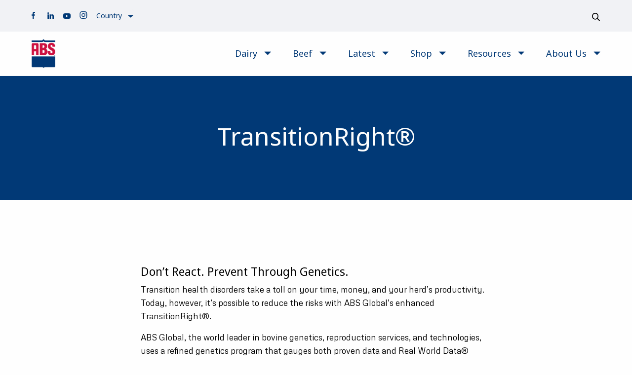

--- FILE ---
content_type: text/html; charset=UTF-8
request_url: https://www.absglobal.com/services/transition-health/
body_size: 18858
content:
<!doctype html>
<html lang="en-US">

<head>
	    <!-- Your custom script -->
    <script>
        window.dataLayer = window.dataLayer || [];
        function gtag() {
            dataLayer.push(arguments);
        }
        gtag("consent", "default", {
            ad_storage: "denied",
            ad_user_data: "denied",
            ad_personalization: "denied",
            analytics_storage: "denied",
            functionality_storage: "denied",
            personalization_storage: "denied",
            security_storage: "granted",
            wait_for_update: 2000,
        });
        gtag("set", "ads_data_redaction", true);
        gtag("set", "url_passthrough", false);
    </script>
    <!-- End of your custom script -->


    <!-- Google Tag Manager -->
        
	<meta charset="UTF-8">
        <meta name="viewport" content="width=device-width, initial-scale=1">
	<link rel="profile" href="https://gmpg.org/xfn/11">

		<meta name='robots' content='index, follow, max-image-preview:large, max-snippet:-1, max-video-preview:-1' />
<script id="cookieyes" type="text/javascript" src="https://cdn-cookieyes.com/client_data/00c541cefea730e1d92070ae/script.js"></script>
	<!-- This site is optimized with the Yoast SEO Premium plugin v25.6 (Yoast SEO v25.6) - https://yoast.com/wordpress/plugins/seo/ -->
	<title>TransitionRight® - ABS Global US</title>
	<meta name="description" content="Transition health disorders take a toll on your time, money, and herd’s productivity. It’s possible to reduce the risks with TransitionRight®." />
	<link rel="canonical" href="https://www.absglobal.com/services/transition-health/" />
	<meta property="og:locale" content="en_US" />
	<meta property="og:type" content="article" />
	<meta property="og:title" content="TransitionRight®" />
	<meta property="og:description" content="Transition health disorders take a toll on your time, money, and herd’s productivity. It’s possible to reduce the risks with TransitionRight®." />
	<meta property="og:url" content="https://www.absglobal.com/services/transition-health/" />
	<meta property="og:site_name" content="ABS Global US" />
	<meta property="article:publisher" content="https://facebook.com" />
	<meta property="article:modified_time" content="2022-11-10T22:24:01+00:00" />
	<meta property="og:image" content="https://www.absglobal.com/wp-content/uploads/sites/13/2020/03/product-Transitionright-3.jpg" />
	<meta property="og:image:width" content="1000" />
	<meta property="og:image:height" content="667" />
	<meta property="og:image:type" content="image/jpeg" />
	<meta name="twitter:card" content="summary_large_image" />
	<meta name="twitter:label1" content="Est. reading time" />
	<meta name="twitter:data1" content="2 minutes" />
	<script type="application/ld+json" class="yoast-schema-graph">{"@context":"https://schema.org","@graph":[{"@type":"WebPage","@id":"https://www.absglobal.com/services/transition-health/","url":"https://www.absglobal.com/services/transition-health/","name":"TransitionRight® - ABS Global US","isPartOf":{"@id":"https://www.absglobal.com/#website"},"primaryImageOfPage":{"@id":"https://www.absglobal.com/services/transition-health/#primaryimage"},"image":{"@id":"https://www.absglobal.com/services/transition-health/#primaryimage"},"thumbnailUrl":"https://www.absglobal.com/wp-content/uploads/sites/13/2020/03/product-Transitionright-3.jpg","datePublished":"2020-03-07T21:25:00+00:00","dateModified":"2022-11-10T22:24:01+00:00","description":"Transition health disorders take a toll on your time, money, and herd’s productivity. It’s possible to reduce the risks with TransitionRight®.","breadcrumb":{"@id":"https://www.absglobal.com/services/transition-health/#breadcrumb"},"inLanguage":"en-US","potentialAction":[{"@type":"ReadAction","target":["https://www.absglobal.com/services/transition-health/"]}]},{"@type":"ImageObject","inLanguage":"en-US","@id":"https://www.absglobal.com/services/transition-health/#primaryimage","url":"https://www.absglobal.com/wp-content/uploads/sites/13/2020/03/product-Transitionright-3.jpg","contentUrl":"https://www.absglobal.com/wp-content/uploads/sites/13/2020/03/product-Transitionright-3.jpg","width":1000,"height":667,"caption":"Transition period"},{"@type":"BreadcrumbList","@id":"https://www.absglobal.com/services/transition-health/#breadcrumb","itemListElement":[{"@type":"ListItem","position":1,"name":"Home","item":"https://www.absglobal.com/"},{"@type":"ListItem","position":2,"name":"Services","item":"https://www.absglobal.com/services/"},{"@type":"ListItem","position":3,"name":"TransitionRight®"}]},{"@type":"WebSite","@id":"https://www.absglobal.com/#website","url":"https://www.absglobal.com/","name":"ABS Global US","description":"Profit From Genetic Progress","publisher":{"@id":"https://www.absglobal.com/#organization"},"potentialAction":[{"@type":"SearchAction","target":{"@type":"EntryPoint","urlTemplate":"https://www.absglobal.com/?s={search_term_string}"},"query-input":{"@type":"PropertyValueSpecification","valueRequired":true,"valueName":"search_term_string"}}],"inLanguage":"en-US"},{"@type":"Organization","@id":"https://www.absglobal.com/#organization","name":"ABS Global USA","url":"https://www.absglobal.com/","logo":{"@type":"ImageObject","inLanguage":"en-US","@id":"https://www.absglobal.com/#/schema/logo/image/","url":"https://www.absglobal.com/wp-content/uploads/sites/13/2019/10/LogoRGB.png","contentUrl":"https://www.absglobal.com/wp-content/uploads/sites/13/2019/10/LogoRGB.png","width":872,"height":1080,"caption":"ABS Global USA"},"image":{"@id":"https://www.absglobal.com/#/schema/logo/image/"},"sameAs":["https://facebook.com"]}]}</script>
	<!-- / Yoast SEO Premium plugin. -->


<link rel='dns-prefetch' href='//js-eu1.hs-scripts.com' />
<link rel='dns-prefetch' href='//fonts.googleapis.com' />
<link rel='dns-prefetch' href='//www.googletagmanager.com' />
<link rel="alternate" type="application/rss+xml" title="ABS Global US &raquo; Feed" href="https://www.absglobal.com/feed/" />
<link rel="alternate" type="application/rss+xml" title="ABS Global US &raquo; Comments Feed" href="https://www.absglobal.com/comments/feed/" />
<script type="text/javascript">
/* <![CDATA[ */
window._wpemojiSettings = {"baseUrl":"https:\/\/s.w.org\/images\/core\/emoji\/15.0.3\/72x72\/","ext":".png","svgUrl":"https:\/\/s.w.org\/images\/core\/emoji\/15.0.3\/svg\/","svgExt":".svg","source":{"concatemoji":"https:\/\/www.absglobal.com\/wp-includes\/js\/wp-emoji-release.min.js?ver=6.6.4"}};
/*! This file is auto-generated */
!function(i,n){var o,s,e;function c(e){try{var t={supportTests:e,timestamp:(new Date).valueOf()};sessionStorage.setItem(o,JSON.stringify(t))}catch(e){}}function p(e,t,n){e.clearRect(0,0,e.canvas.width,e.canvas.height),e.fillText(t,0,0);var t=new Uint32Array(e.getImageData(0,0,e.canvas.width,e.canvas.height).data),r=(e.clearRect(0,0,e.canvas.width,e.canvas.height),e.fillText(n,0,0),new Uint32Array(e.getImageData(0,0,e.canvas.width,e.canvas.height).data));return t.every(function(e,t){return e===r[t]})}function u(e,t,n){switch(t){case"flag":return n(e,"\ud83c\udff3\ufe0f\u200d\u26a7\ufe0f","\ud83c\udff3\ufe0f\u200b\u26a7\ufe0f")?!1:!n(e,"\ud83c\uddfa\ud83c\uddf3","\ud83c\uddfa\u200b\ud83c\uddf3")&&!n(e,"\ud83c\udff4\udb40\udc67\udb40\udc62\udb40\udc65\udb40\udc6e\udb40\udc67\udb40\udc7f","\ud83c\udff4\u200b\udb40\udc67\u200b\udb40\udc62\u200b\udb40\udc65\u200b\udb40\udc6e\u200b\udb40\udc67\u200b\udb40\udc7f");case"emoji":return!n(e,"\ud83d\udc26\u200d\u2b1b","\ud83d\udc26\u200b\u2b1b")}return!1}function f(e,t,n){var r="undefined"!=typeof WorkerGlobalScope&&self instanceof WorkerGlobalScope?new OffscreenCanvas(300,150):i.createElement("canvas"),a=r.getContext("2d",{willReadFrequently:!0}),o=(a.textBaseline="top",a.font="600 32px Arial",{});return e.forEach(function(e){o[e]=t(a,e,n)}),o}function t(e){var t=i.createElement("script");t.src=e,t.defer=!0,i.head.appendChild(t)}"undefined"!=typeof Promise&&(o="wpEmojiSettingsSupports",s=["flag","emoji"],n.supports={everything:!0,everythingExceptFlag:!0},e=new Promise(function(e){i.addEventListener("DOMContentLoaded",e,{once:!0})}),new Promise(function(t){var n=function(){try{var e=JSON.parse(sessionStorage.getItem(o));if("object"==typeof e&&"number"==typeof e.timestamp&&(new Date).valueOf()<e.timestamp+604800&&"object"==typeof e.supportTests)return e.supportTests}catch(e){}return null}();if(!n){if("undefined"!=typeof Worker&&"undefined"!=typeof OffscreenCanvas&&"undefined"!=typeof URL&&URL.createObjectURL&&"undefined"!=typeof Blob)try{var e="postMessage("+f.toString()+"("+[JSON.stringify(s),u.toString(),p.toString()].join(",")+"));",r=new Blob([e],{type:"text/javascript"}),a=new Worker(URL.createObjectURL(r),{name:"wpTestEmojiSupports"});return void(a.onmessage=function(e){c(n=e.data),a.terminate(),t(n)})}catch(e){}c(n=f(s,u,p))}t(n)}).then(function(e){for(var t in e)n.supports[t]=e[t],n.supports.everything=n.supports.everything&&n.supports[t],"flag"!==t&&(n.supports.everythingExceptFlag=n.supports.everythingExceptFlag&&n.supports[t]);n.supports.everythingExceptFlag=n.supports.everythingExceptFlag&&!n.supports.flag,n.DOMReady=!1,n.readyCallback=function(){n.DOMReady=!0}}).then(function(){return e}).then(function(){var e;n.supports.everything||(n.readyCallback(),(e=n.source||{}).concatemoji?t(e.concatemoji):e.wpemoji&&e.twemoji&&(t(e.twemoji),t(e.wpemoji)))}))}((window,document),window._wpemojiSettings);
/* ]]> */
</script>
<style id='wp-emoji-styles-inline-css'>

	img.wp-smiley, img.emoji {
		display: inline !important;
		border: none !important;
		box-shadow: none !important;
		height: 1em !important;
		width: 1em !important;
		margin: 0 0.07em !important;
		vertical-align: -0.1em !important;
		background: none !important;
		padding: 0 !important;
	}
</style>
<link rel='stylesheet' id='all-css-2' href='https://www.absglobal.com/wp-includes/css/dist/block-library/style.min.css?m=1765909311g' type='text/css' media='all' />
<style id='wp-block-library-theme-inline-css'>
.wp-block-audio :where(figcaption){color:#555;font-size:13px;text-align:center}.is-dark-theme .wp-block-audio :where(figcaption){color:#ffffffa6}.wp-block-audio{margin:0 0 1em}.wp-block-code{border:1px solid #ccc;border-radius:4px;font-family:Menlo,Consolas,monaco,monospace;padding:.8em 1em}.wp-block-embed :where(figcaption){color:#555;font-size:13px;text-align:center}.is-dark-theme .wp-block-embed :where(figcaption){color:#ffffffa6}.wp-block-embed{margin:0 0 1em}.blocks-gallery-caption{color:#555;font-size:13px;text-align:center}.is-dark-theme .blocks-gallery-caption{color:#ffffffa6}:root :where(.wp-block-image figcaption){color:#555;font-size:13px;text-align:center}.is-dark-theme :root :where(.wp-block-image figcaption){color:#ffffffa6}.wp-block-image{margin:0 0 1em}.wp-block-pullquote{border-bottom:4px solid;border-top:4px solid;color:currentColor;margin-bottom:1.75em}.wp-block-pullquote cite,.wp-block-pullquote footer,.wp-block-pullquote__citation{color:currentColor;font-size:.8125em;font-style:normal;text-transform:uppercase}.wp-block-quote{border-left:.25em solid;margin:0 0 1.75em;padding-left:1em}.wp-block-quote cite,.wp-block-quote footer{color:currentColor;font-size:.8125em;font-style:normal;position:relative}.wp-block-quote.has-text-align-right{border-left:none;border-right:.25em solid;padding-left:0;padding-right:1em}.wp-block-quote.has-text-align-center{border:none;padding-left:0}.wp-block-quote.is-large,.wp-block-quote.is-style-large,.wp-block-quote.is-style-plain{border:none}.wp-block-search .wp-block-search__label{font-weight:700}.wp-block-search__button{border:1px solid #ccc;padding:.375em .625em}:where(.wp-block-group.has-background){padding:1.25em 2.375em}.wp-block-separator.has-css-opacity{opacity:.4}.wp-block-separator{border:none;border-bottom:2px solid;margin-left:auto;margin-right:auto}.wp-block-separator.has-alpha-channel-opacity{opacity:1}.wp-block-separator:not(.is-style-wide):not(.is-style-dots){width:100px}.wp-block-separator.has-background:not(.is-style-dots){border-bottom:none;height:1px}.wp-block-separator.has-background:not(.is-style-wide):not(.is-style-dots){height:2px}.wp-block-table{margin:0 0 1em}.wp-block-table td,.wp-block-table th{word-break:normal}.wp-block-table :where(figcaption){color:#555;font-size:13px;text-align:center}.is-dark-theme .wp-block-table :where(figcaption){color:#ffffffa6}.wp-block-video :where(figcaption){color:#555;font-size:13px;text-align:center}.is-dark-theme .wp-block-video :where(figcaption){color:#ffffffa6}.wp-block-video{margin:0 0 1em}:root :where(.wp-block-template-part.has-background){margin-bottom:0;margin-top:0;padding:1.25em 2.375em}
</style>
<style id='elasticpress-facet-style-inline-css'>
.widget_ep-facet input[type=search],.wp-block-elasticpress-facet input[type=search]{margin-bottom:1rem}.widget_ep-facet .searchable .inner,.wp-block-elasticpress-facet .searchable .inner{max-height:20em;overflow:scroll}.widget_ep-facet .term.hide,.wp-block-elasticpress-facet .term.hide{display:none}.widget_ep-facet .empty-term,.wp-block-elasticpress-facet .empty-term{opacity:.5;position:relative}.widget_ep-facet .empty-term:after,.wp-block-elasticpress-facet .empty-term:after{bottom:0;content:" ";display:block;left:0;position:absolute;right:0;top:0;width:100%;z-index:2}.widget_ep-facet .level-1,.wp-block-elasticpress-facet .level-1{padding-left:20px}.widget_ep-facet .level-2,.wp-block-elasticpress-facet .level-2{padding-left:40px}.widget_ep-facet .level-3,.wp-block-elasticpress-facet .level-3{padding-left:60px}.widget_ep-facet .level-4,.wp-block-elasticpress-facet .level-4{padding-left:5pc}.widget_ep-facet .level-5,.wp-block-elasticpress-facet .level-5{padding-left:75pt}.widget_ep-facet input[disabled],.wp-block-elasticpress-facet input[disabled]{cursor:pointer;opacity:1}.widget_ep-facet .term a,.wp-block-elasticpress-facet .term a{-webkit-box-align:center;-ms-flex-align:center;align-items:center;display:-webkit-box;display:-ms-flexbox;display:flex;position:relative}.widget_ep-facet .term a:hover .ep-checkbox,.wp-block-elasticpress-facet .term a:hover .ep-checkbox{background-color:#ccc}.ep-checkbox{-webkit-box-align:center;-ms-flex-align:center;-ms-flex-negative:0;-webkit-box-pack:center;-ms-flex-pack:center;align-items:center;background-color:#eee;display:-webkit-box;display:-ms-flexbox;display:flex;flex-shrink:0;height:1em;justify-content:center;margin-right:.25em;width:1em}.ep-checkbox:after{border:solid #fff;border-width:0 .125em .125em 0;content:"";display:none;height:.5em;-webkit-transform:rotate(45deg);transform:rotate(45deg);width:.25em}.ep-checkbox.checked{background-color:#5e5e5e}.ep-checkbox.checked:after{display:block}

</style>
<link rel='stylesheet' id='all-css-6' href='https://www.absglobal.com/wp-content/mu-plugins/search/elasticpress/dist/css/related-posts-block-styles.min.css?m=1767719924g' type='text/css' media='all' />
<style id='classic-theme-styles-inline-css'>
/*! This file is auto-generated */
.wp-block-button__link{color:#fff;background-color:#32373c;border-radius:9999px;box-shadow:none;text-decoration:none;padding:calc(.667em + 2px) calc(1.333em + 2px);font-size:1.125em}.wp-block-file__button{background:#32373c;color:#fff;text-decoration:none}
</style>
<style id='global-styles-inline-css'>
:root{--wp--preset--aspect-ratio--square: 1;--wp--preset--aspect-ratio--4-3: 4/3;--wp--preset--aspect-ratio--3-4: 3/4;--wp--preset--aspect-ratio--3-2: 3/2;--wp--preset--aspect-ratio--2-3: 2/3;--wp--preset--aspect-ratio--16-9: 16/9;--wp--preset--aspect-ratio--9-16: 9/16;--wp--preset--gradient--vivid-cyan-blue-to-vivid-purple: linear-gradient(135deg,rgba(6,147,227,1) 0%,rgb(155,81,224) 100%);--wp--preset--gradient--light-green-cyan-to-vivid-green-cyan: linear-gradient(135deg,rgb(122,220,180) 0%,rgb(0,208,130) 100%);--wp--preset--gradient--luminous-vivid-amber-to-luminous-vivid-orange: linear-gradient(135deg,rgba(252,185,0,1) 0%,rgba(255,105,0,1) 100%);--wp--preset--gradient--luminous-vivid-orange-to-vivid-red: linear-gradient(135deg,rgba(255,105,0,1) 0%,rgb(207,46,46) 100%);--wp--preset--gradient--very-light-gray-to-cyan-bluish-gray: linear-gradient(135deg,rgb(238,238,238) 0%,rgb(169,184,195) 100%);--wp--preset--gradient--cool-to-warm-spectrum: linear-gradient(135deg,rgb(74,234,220) 0%,rgb(151,120,209) 20%,rgb(207,42,186) 40%,rgb(238,44,130) 60%,rgb(251,105,98) 80%,rgb(254,248,76) 100%);--wp--preset--gradient--blush-light-purple: linear-gradient(135deg,rgb(255,206,236) 0%,rgb(152,150,240) 100%);--wp--preset--gradient--blush-bordeaux: linear-gradient(135deg,rgb(254,205,165) 0%,rgb(254,45,45) 50%,rgb(107,0,62) 100%);--wp--preset--gradient--luminous-dusk: linear-gradient(135deg,rgb(255,203,112) 0%,rgb(199,81,192) 50%,rgb(65,88,208) 100%);--wp--preset--gradient--pale-ocean: linear-gradient(135deg,rgb(255,245,203) 0%,rgb(182,227,212) 50%,rgb(51,167,181) 100%);--wp--preset--gradient--electric-grass: linear-gradient(135deg,rgb(202,248,128) 0%,rgb(113,206,126) 100%);--wp--preset--gradient--midnight: linear-gradient(135deg,rgb(2,3,129) 0%,rgb(40,116,252) 100%);--wp--preset--font-size--small: 13px;--wp--preset--font-size--medium: 20px;--wp--preset--font-size--large: 36px;--wp--preset--font-size--x-large: 42px;--wp--preset--spacing--20: 0.44rem;--wp--preset--spacing--30: 0.67rem;--wp--preset--spacing--40: 1rem;--wp--preset--spacing--50: 1.5rem;--wp--preset--spacing--60: 2.25rem;--wp--preset--spacing--70: 3.38rem;--wp--preset--spacing--80: 5.06rem;--wp--preset--shadow--natural: 6px 6px 9px rgba(0, 0, 0, 0.2);--wp--preset--shadow--deep: 12px 12px 50px rgba(0, 0, 0, 0.4);--wp--preset--shadow--sharp: 6px 6px 0px rgba(0, 0, 0, 0.2);--wp--preset--shadow--outlined: 6px 6px 0px -3px rgba(255, 255, 255, 1), 6px 6px rgba(0, 0, 0, 1);--wp--preset--shadow--crisp: 6px 6px 0px rgba(0, 0, 0, 1);}:where(.is-layout-flex){gap: 0.5em;}:where(.is-layout-grid){gap: 0.5em;}body .is-layout-flex{display: flex;}.is-layout-flex{flex-wrap: wrap;align-items: center;}.is-layout-flex > :is(*, div){margin: 0;}body .is-layout-grid{display: grid;}.is-layout-grid > :is(*, div){margin: 0;}:where(.wp-block-columns.is-layout-flex){gap: 2em;}:where(.wp-block-columns.is-layout-grid){gap: 2em;}:where(.wp-block-post-template.is-layout-flex){gap: 1.25em;}:where(.wp-block-post-template.is-layout-grid){gap: 1.25em;}.has-vivid-cyan-blue-to-vivid-purple-gradient-background{background: var(--wp--preset--gradient--vivid-cyan-blue-to-vivid-purple) !important;}.has-light-green-cyan-to-vivid-green-cyan-gradient-background{background: var(--wp--preset--gradient--light-green-cyan-to-vivid-green-cyan) !important;}.has-luminous-vivid-amber-to-luminous-vivid-orange-gradient-background{background: var(--wp--preset--gradient--luminous-vivid-amber-to-luminous-vivid-orange) !important;}.has-luminous-vivid-orange-to-vivid-red-gradient-background{background: var(--wp--preset--gradient--luminous-vivid-orange-to-vivid-red) !important;}.has-very-light-gray-to-cyan-bluish-gray-gradient-background{background: var(--wp--preset--gradient--very-light-gray-to-cyan-bluish-gray) !important;}.has-cool-to-warm-spectrum-gradient-background{background: var(--wp--preset--gradient--cool-to-warm-spectrum) !important;}.has-blush-light-purple-gradient-background{background: var(--wp--preset--gradient--blush-light-purple) !important;}.has-blush-bordeaux-gradient-background{background: var(--wp--preset--gradient--blush-bordeaux) !important;}.has-luminous-dusk-gradient-background{background: var(--wp--preset--gradient--luminous-dusk) !important;}.has-pale-ocean-gradient-background{background: var(--wp--preset--gradient--pale-ocean) !important;}.has-electric-grass-gradient-background{background: var(--wp--preset--gradient--electric-grass) !important;}.has-midnight-gradient-background{background: var(--wp--preset--gradient--midnight) !important;}.has-small-font-size{font-size: var(--wp--preset--font-size--small) !important;}.has-medium-font-size{font-size: var(--wp--preset--font-size--medium) !important;}.has-large-font-size{font-size: var(--wp--preset--font-size--large) !important;}.has-x-large-font-size{font-size: var(--wp--preset--font-size--x-large) !important;}
:where(.wp-block-post-template.is-layout-flex){gap: 1.25em;}:where(.wp-block-post-template.is-layout-grid){gap: 1.25em;}
:where(.wp-block-columns.is-layout-flex){gap: 2em;}:where(.wp-block-columns.is-layout-grid){gap: 2em;}
:root :where(.wp-block-pullquote){font-size: 1.5em;line-height: 1.6;}
</style>
<link rel='stylesheet' id='all-css-10' href='https://www.absglobal.com/wp-content/plugins/redux-framework/redux-core/assets/css/extendify-utilities.css?m=1765198053g' type='text/css' media='all' />
<link rel='stylesheet' id='noto-sans-font-css' href='https://fonts.googleapis.com/css?family=Noto+Sans%3A400%2C700&#038;display=swap&#038;ver=6.6.4' media='all' />
<link rel='stylesheet' id='all-css-12' href='https://www.absglobal.com/wp-content/themes/abs/dist/assets/css/app.css?m=1765198055g' type='text/css' media='all' />
<script type="text/javascript" src="https://www.absglobal.com/_static/??-eJx9jEEKwjAQRS9kOlZR6UI8S2imNSEzGTOJktsbaBeuhA8PHo8PHzGe51gdKoS+V8XcdgzkeQh6gH+RIb9mW/A3nhMX5AIS6+pZ4WlFmsGI1G3KxjqXuraqWBTeyC5lcImM1OyXBhv2xwfdx9v1Mh2n83gKX1gYQbI=" ></script><link rel="https://api.w.org/" href="https://www.absglobal.com/wp-json/" /><link rel="alternate" title="JSON" type="application/json" href="https://www.absglobal.com/wp-json/wp/v2/abs_service/1930" /><link rel="EditURI" type="application/rsd+xml" title="RSD" href="https://www.absglobal.com/xmlrpc.php?rsd" />
<meta name="generator" content="WordPress 6.6.4" />
<link rel='shortlink' href='https://www.absglobal.com/?p=1930' />
<link rel="alternate" title="oEmbed (JSON)" type="application/json+oembed" href="https://www.absglobal.com/wp-json/oembed/1.0/embed?url=https%3A%2F%2Fwww.absglobal.com%2Fservices%2Ftransition-health%2F" />
<link rel="alternate" title="oEmbed (XML)" type="text/xml+oembed" href="https://www.absglobal.com/wp-json/oembed/1.0/embed?url=https%3A%2F%2Fwww.absglobal.com%2Fservices%2Ftransition-health%2F&#038;format=xml" />
<meta name="generator" content="Site Kit by Google 1.165.0" /><!-- Stream WordPress user activity plugin v4.0.2 -->
<!-- Google tag (gtag.js) --> <script async src="https://www.googletagmanager.com/gtag/js?id=G-4MD3P85MY9"></script> <script> window.dataLayer = window.dataLayer || []; function gtag(){dataLayer.push(arguments);} gtag('js', new Date()); gtag('config', 'G-4MD3P85MY9'); </script><!-- Google tag (gtag.js) -->
<script async src="https://www.googletagmanager.com/gtag/js?id=UA-129520086-17"></script>
<script>
  window.dataLayer = window.dataLayer || [];
  function gtag(){dataLayer.push(arguments);}
  gtag('js', new Date());

  gtag('config', 'UA-129520086-17');
</script>			<!-- DO NOT COPY THIS SNIPPET! Start of Page Analytics Tracking for HubSpot WordPress plugin v11.3.6-->
			<script class="hsq-set-content-id" data-content-id="blog-post">
				var _hsq = _hsq || [];
				_hsq.push(["setContentType", "blog-post"]);
			</script>
			<!-- DO NOT COPY THIS SNIPPET! End of Page Analytics Tracking for HubSpot WordPress plugin -->
			<meta name="generator" content="Redux 4.4.1" />			<!-- Facebook Pixel Code -->
			<script>
				!function(f,b,e,v,n,t,s)
				{if(f.fbq)return;n=f.fbq=function(){n.callMethod?
					n.callMethod.apply(n,arguments):n.queue.push(arguments)};
					if(!f._fbq)f._fbq=n;n.push=n;n.loaded=!0;n.version='2.0';
					n.queue=[];t=b.createElement(e);t.async=!0;
					t.src=v;s=b.getElementsByTagName(e)[0];
					s.parentNode.insertBefore(t,s)}(window,document,'script',
					'https://connect.facebook.net/en_US/fbevents.js');
				fbq('init', '1957741617855280');
				fbq('track', 'PageView');
			</script>
			<noscript>
				<img height="1" width="1"
					 src="https://www.facebook.com/tr?id=1957741617855280&ev=PageView&noscript=1"/>
			</noscript>
			<!-- End Facebook Pixel Code -->
					<!-- Hotjar Tracking Code for www.absglobal.com -->
		<script>
			(function(h,o,t,j,a,r){
				h.hj=h.hj||function(){(h.hj.q=h.hj.q||[]).push(arguments)};
				h._hjSettings={hjid:3371591,hjsv:6};
				a=o.getElementsByTagName('head')[0];
				r=o.createElement('script');r.async=1;
				r.src=t+h._hjSettings.hjid+j+h._hjSettings.hjsv;
				a.appendChild(r);
			})(window,document,'https://static.hotjar.com/c/hotjar-','.js?sv=');
		</script>
		<!-- End Hotjar Tracking code -->
		<meta name="google-site-verification" content="siMmdIh3qKhxUMaJc9-jcsibcRF0avMB_bzAzrByYYc"><meta name="generator" content="Elementor 3.20.3; features: e_optimized_assets_loading, e_optimized_css_loading, additional_custom_breakpoints, block_editor_assets_optimize, e_image_loading_optimization; settings: css_print_method-external, google_font-enabled, font_display-auto">

<!-- Google Tag Manager snippet added by Site Kit -->
<script type="text/javascript">
/* <![CDATA[ */

			( function( w, d, s, l, i ) {
				w[l] = w[l] || [];
				w[l].push( {'gtm.start': new Date().getTime(), event: 'gtm.js'} );
				var f = d.getElementsByTagName( s )[0],
					j = d.createElement( s ), dl = l != 'dataLayer' ? '&l=' + l : '';
				j.async = true;
				j.src = 'https://www.googletagmanager.com/gtm.js?id=' + i + dl;
				f.parentNode.insertBefore( j, f );
			} )( window, document, 'script', 'dataLayer', 'GTM-NHMTDTDN' );
			
/* ]]> */
</script>

<!-- End Google Tag Manager snippet added by Site Kit -->
<link rel="icon" href="https://www.absglobal.com/wp-content/uploads/sites/13/2020/04/cropped-abs-icon.png?w=32" sizes="32x32" />
<link rel="icon" href="https://www.absglobal.com/wp-content/uploads/sites/13/2020/04/cropped-abs-icon.png?w=192" sizes="192x192" />
<link rel="apple-touch-icon" href="https://www.absglobal.com/wp-content/uploads/sites/13/2020/04/cropped-abs-icon.png?w=180" />
<meta name="msapplication-TileImage" content="https://www.absglobal.com/wp-content/uploads/sites/13/2020/04/cropped-abs-icon.png?w=270" />
		<style type="text/css" id="wp-custom-css">
			.post-type-archive-tribe_events .search-filter-wrapper{
	display:none;
}

body.home iframe {
  background-color: #fefefe;
  border: 1px solid #e0e0e0;
  padding: 10px; 
  border-radius: 8px;
  box-shadow: 0 4px 6px rgba(0, 0, 0, 0.1);
}

		</style>
		
		</head>

<body class="abs_service-template-default single single-abs_service postid-1930 wp-custom-logo wp-embed-responsive elementor-default elementor-kit-9784">
	    <!-- Google Tag Manager (noscript) -->
    <noscript><iframe src="https://www.googletagmanager.com/ns.html?id="
                      height="0" width="0" style="display:none;visibility:hidden"></iframe></noscript>
    <!-- End Google Tag Manager (noscript) -->
    		<div id="page" class="site">
		<div class="nav-toolbar" id="nav-toolbar">
			<div class="grid-container">
				<div class="nav-toolbar-actions">
											<a class="nav-toolbar-button" href="https://www.facebook.com/absglobal/" target="_blank"><img inject-svg src="https://www.absglobal.com/wp-content/themes/abs/dist/assets/img/logos/nav-facebook-logo.svg" alt="Facebook icon"></a>
																					<a class="nav-toolbar-button" href="https://www.linkedin.com/company/79035/" target="_blank"><img inject-svg src="https://www.absglobal.com/wp-content/themes/abs/dist/assets/img/logos/nav-linkedin-logo.svg" alt="LinkedIn icon"></a>
																<a class="nav-toolbar-button" href="https://www.youtube.com/user/ABSGlobalInc/videos/" target="_blank"><img inject-svg src="https://www.absglobal.com/wp-content/themes/abs/dist/assets/img/logos/nav-youtube-logo.svg" alt="YouTube icon"></a>
																<a class="nav-toolbar-button" href="https://www.instagram.com/absglobal_genetics/" target="_blank"><img inject-svg src="https://www.absglobal.com/wp-content/themes/abs/dist/assets/img/logos/nav-instagram-logo.svg" alt="YouTube icon"></a>
																					<button class="button clear dropdown nav-toolbar-button" data-toggle="dropdownNavCountry">Country</button>
									</div>
				<div class="nav-toolbar-search">
					<div class="search-form">
						<div data-toggler id="search-form" data-animate="slide-in-right slide-out-right">
							
<form action="https://www.absglobal.com" method="get">
	<input
		class="input-search"
		type="search"
		name="s"
		placeholder="Search"
		value="">
						<input type="hidden" name="formref" value="header">
				<input class="button-search" type="submit" value="">
</form>
						</div>
					</div>
					<button data-toggle="search-form" class="nav-search-button">
						<img class="open" src="https://www.absglobal.com/wp-content/themes/abs/dist/assets/img/icons/search-icon.svg" alt="search icon">
						<img class="close" src="https://www.absglobal.com/wp-content/themes/abs/dist/assets/img/icons/search-close-icon.svg" alt="search icon">
					</button>
				</div>
			</div>
		</div>

		<nav class="nav sticky" data-sticky data-margin-top="0" data-top-anchor="nav-toolbar:bottom" data-sticky-on="small">
			<div class="grid-container">
				<div class="nav-header-main">
					<button data-open-menu class="hamburger-button open">
						<span class="line"></span>
						<span class="line"></span>
						<span class="line"></span>
					</button>
					<button data-close-menu class="hamburger-button close">
						<span class="line"></span>
						<span class="line"></span>
						<span class="line"></span>
					</button>
											<div class="nav-logo">
							<a href="https://www.absglobal.com/" class="custom-logo-link" rel="home"><img fetchpriority="high" width="872" height="1080" src="https://www.absglobal.com/wp-content/uploads/sites/13/2019/10/LogoRGB.png" class="custom-logo" alt="ABS Global US" decoding="async" srcset="https://www.absglobal.com/wp-content/uploads/sites/13/2019/10/LogoRGB.png 872w, https://www.absglobal.com/wp-content/uploads/sites/13/2019/10/LogoRGB.png?resize=242,300 242w, https://www.absglobal.com/wp-content/uploads/sites/13/2019/10/LogoRGB.png?resize=768,951 768w, https://www.absglobal.com/wp-content/uploads/sites/13/2019/10/LogoRGB.png?resize=827,1024 827w" sizes="(max-width: 872px) 100vw, 872px" /></a>						</div>
															</div>
				<div class="nav-search">
											<div class="reveal modal-short search-modal flex-container align-middle align-center" id="search-form-mobile" data-reveal data-animation-in="fade-in" data-animation-out="fade-out">
							<button class="close-button" data-close aria-label="Close modal" type="button">
								<span aria-hidden="true">&times;</span>
							</button>
							<div class="modal-wrapper">
								<h3 class="modal-title">Search for articles resources, videos &amp; downloads</h3>
								<div class="search-form">
									
<form action="https://www.absglobal.com" method="get">
	<input
		class="input-search"
		type="search"
		name="s"
		placeholder="Search"
		value="">
						<input type="hidden" name="formref" value="header">
				<input class="button-search" type="submit" value="">
</form>
								</div>
							</div>
						</div>
										<button data-toggle="search-form-mobile" class="nav-search-button">
						<img src="https://www.absglobal.com/wp-content/themes/abs/dist/assets/img/icons/search-icon.svg" alt="search icon">
					</button>
				</div>
				<div class="nav-actions">
					<ul id="header-menu" class="menu"><li id="menu-item-1915" class="menu-item menu-item-type-custom menu-item-object-custom current-menu-ancestor menu-item-has-children menu-item-1915"data-toggle="megaMenu-1"><a href="#">Dairy</a>
<div class='mega-menu dropdown-pane bottom' id='megaMenu-1' data-dropdown data-options='vOffset: 0; closeOnClick: true;'><div class='mega-menu-inner'><ul class="sub-menu"><div class='sub-menu__wrapper grid-x grid-padding-x align-center'>
	<li id="menu-item-8621" class="cell shrink menu-item menu-item-type-custom menu-item-object-custom current-menu-ancestor current-menu-parent menu-item-has-children menu-item-8621"><a href="#">Programs</a>
	<ul class="sub-menu">
		<li id="menu-item-7831" class="menu-item menu-item-type-post_type menu-item-object-abs_service menu-item-7831"><a href="https://www.absglobal.com/services/genetic-management-system/">Genetic Management System</a></li>
		<li id="menu-item-7824" class="menu-item menu-item-type-post_type menu-item-object-abs_service menu-item-7824"><a href="https://www.absglobal.com/services/sexcel/">Sexed Semen</a></li>
		<li id="menu-item-7839" class="menu-item menu-item-type-post_type menu-item-object-abs_service menu-item-7839"><a href="https://www.absglobal.com/services/beef-on-dairy/">Beef on Dairy</a></li>
		<li id="menu-item-7828" class="menu-item menu-item-type-post_type menu-item-object-abs_service menu-item-7828"><a href="https://www.absglobal.com/services/tag-team/">Technical and Genetic Service</a></li>
		<li id="menu-item-7993" class="menu-item menu-item-type-post_type menu-item-object-abs_service menu-item-7993"><a href="https://www.absglobal.com/services/st-jacobs-abc/">St. Jacobs</a></li>
		<li id="menu-item-7826" class="menu-item menu-item-type-post_type menu-item-object-abs_service current-menu-item menu-item-7826"><a href="https://www.absglobal.com/services/transition-health/">Transition Health</a></li>
		<li id="menu-item-8856" class="menu-item menu-item-type-post_type menu-item-object-page menu-item-8856"><a href="https://www.absglobal.com/winning-game-plan/">A Winning Game Plan with Sexcel and Beef InFocus</a></li>
		<li id="menu-item-8906" class="menu-item menu-item-type-post_type menu-item-object-abs_service menu-item-8906"><a href="https://www.absglobal.com/services/geneadvance/">GENEadvance</a></li>
		<li id="menu-item-11161" class="menu-item menu-item-type-post_type menu-item-object-page menu-item-11161"><a href="https://www.absglobal.com/ivf-embryos/">IVF Embryos for Your Dairy Herd</a></li>
	</ul>
</li>
	<li id="menu-item-5381" class="cell shrink menu-item menu-item-type-custom menu-item-object-custom menu-item-has-children menu-item-5381"><a href="#">Herd Management</a>
	<ul class="sub-menu">
		<li id="menu-item-8219" class="menu-item menu-item-type-custom menu-item-object-custom menu-item-8219"><a href="https://absbullsearch.absglobal.com/?utm_source=website-abs-us&#038;utm_medium=dairy-tab&#038;utm_campaign=bull-search">Bull Search</a></li>
		<li id="menu-item-2402" class="menu-item menu-item-type-post_type menu-item-object-page menu-item-2402"><a href="https://www.absglobal.com/genetic-assessment/">Genetic Assessment</a></li>
		<li id="menu-item-2404" class="menu-item menu-item-type-post_type menu-item-object-page menu-item-2404"><a href="https://www.absglobal.com/fertility/">Fertility</a></li>
		<li id="menu-item-10772" class="menu-item menu-item-type-post_type menu-item-object-abs_service menu-item-10772"><a href="https://www.absglobal.com/services/udder-care/">UdderCare: Quality Milk Systems</a></li>
		<li id="menu-item-5374" class="menu-item menu-item-type-post_type menu-item-object-page menu-item-5374"><a href="https://www.absglobal.com/dairy-crossbreeding/">Dairy Crossbreeding</a></li>
		<li id="menu-item-7830" class="menu-item menu-item-type-post_type menu-item-object-abs_service menu-item-7830"><a href="https://www.absglobal.com/services/genetic-audit/">Genetic Audit</a></li>
	</ul>
</li>
</div></ul></div></div>
</li>
<li id="menu-item-1916" class="menu-item menu-item-type-custom menu-item-object-custom menu-item-has-children menu-item-1916"data-toggle="megaMenu-2"><a href="#">Beef</a>
<div class='mega-menu dropdown-pane bottom' id='megaMenu-2' data-dropdown data-options='vOffset: 0; closeOnClick: true;'><div class='mega-menu-inner'><ul class="sub-menu"><div class='sub-menu__wrapper grid-x grid-padding-x align-center'>
	<li id="menu-item-8909" class="cell shrink menu-item menu-item-type-custom menu-item-object-custom menu-item-has-children menu-item-8909"><a href="#">Genetic Programs</a>
	<ul class="sub-menu">
		<li id="menu-item-7804" class="menu-item menu-item-type-post_type menu-item-object-abs_service menu-item-7804"><a href="https://www.absglobal.com/services/nuera-genetics/">NuEra Genetics</a></li>
		<li id="menu-item-7807" class="menu-item menu-item-type-post_type menu-item-object-abs_service menu-item-7807"><a href="https://www.absglobal.com/services/sexcel-60-40-synch/">60/40 Synch</a></li>
		<li id="menu-item-7816" class="menu-item menu-item-type-post_type menu-item-object-abs_service menu-item-7816"><a href="https://www.absglobal.com/services/sexcel/">Sexed Semen</a></li>
		<li id="menu-item-7810" class="menu-item menu-item-type-post_type menu-item-object-abs_service menu-item-7810"><a href="https://www.absglobal.com/services/pasture-to-plate/">Pasture to Plate™ Genetic Evaluation</a></li>
		<li id="menu-item-7813" class="menu-item menu-item-type-post_type menu-item-object-abs_service menu-item-7813"><a href="https://www.absglobal.com/services/beef-on-dairy/">Beef on Dairy</a></li>
	</ul>
</li>
	<li id="menu-item-2458" class="cell shrink menu-item menu-item-type-custom menu-item-object-custom menu-item-has-children menu-item-2458"><a href="#">Reproduction</a>
	<ul class="sub-menu">
		<li id="menu-item-2459" class="menu-item menu-item-type-post_type menu-item-object-page menu-item-2459"><a href="https://www.absglobal.com/beef-performance/">Performance</a></li>
		<li id="menu-item-2408" class="menu-item menu-item-type-post_type menu-item-object-page menu-item-2408"><a href="https://www.absglobal.com/synchronization-protocols/">Beef Synchronization Protocols</a></li>
		<li id="menu-item-11289" class="menu-item menu-item-type-post_type menu-item-object-page menu-item-11289"><a href="https://www.absglobal.com/ivf-embryos-beef/">IVF Embryos for Your Beef Herd </a></li>
	</ul>
</li>
	<li id="menu-item-8215" class="cell shrink menu-item menu-item-type-custom menu-item-object-custom menu-item-has-children menu-item-8215"><a href="#">Quick Links</a>
	<ul class="sub-menu">
		<li id="menu-item-3229" class="menu-item menu-item-type-post_type menu-item-object-page menu-item-3229"><a href="https://www.absglobal.com/beefspecials/">Current Beef Specials</a></li>
		<li id="menu-item-8217" class="menu-item menu-item-type-custom menu-item-object-custom menu-item-8217"><a href="https://absbullsearch.absglobal.com/?utm_source=website-abs-us&#038;utm_medium=beef-tab&#038;utm_campaign=bull-search">Bull Search</a></li>
		<li id="menu-item-10090" class="menu-item menu-item-type-post_type menu-item-object-page menu-item-10090"><a href="https://www.absglobal.com/sire-directories/">Sire Publications</a></li>
	</ul>
</li>
</div></ul></div></div>
</li>
<li id="menu-item-7659" class="menu-item menu-item-type-custom menu-item-object-custom menu-item-has-children menu-item-7659"data-toggle="megaMenu-3"><a href="#">Latest</a>
<div class='mega-menu dropdown-pane bottom' id='megaMenu-3' data-dropdown data-options='vOffset: 0; closeOnClick: true;'><div class='mega-menu-inner'><ul class="sub-menu"><div class='sub-menu__wrapper grid-x grid-padding-x align-center'>
	<li id="menu-item-7660" class="cell shrink menu-item menu-item-type-post_type_archive menu-item-object-abs_news_article menu-item-7660"><a href="https://www.absglobal.com/articles/">News</a></li>
	<li id="menu-item-26" class="cell shrink menu-item menu-item-type-post_type menu-item-object-page current_page_parent menu-item-26"><a href="https://www.absglobal.com/abs-blog/">ABS Blog</a></li>
	<li id="menu-item-2398" class="cell shrink menu-item menu-item-type-post_type_archive menu-item-object-abs_testimonial menu-item-2398"><a href="https://www.absglobal.com/testimonials/">Customer Stories</a></li>
</div></ul></div></div>
</li>
<li id="menu-item-2641" class="menu-item menu-item-type-custom menu-item-object-custom menu-item-has-children menu-item-2641"data-toggle="megaMenu-4"><a href="#">Shop</a>
<div class='mega-menu dropdown-pane bottom' id='megaMenu-4' data-dropdown data-options='vOffset: 0; closeOnClick: true;'><div class='mega-menu-inner'><ul class="sub-menu"><div class='sub-menu__wrapper grid-x grid-padding-x align-center'>
	<li id="menu-item-7662" class="cell shrink menu-item menu-item-type-custom menu-item-object-custom menu-item-has-children menu-item-7662"><a href="https://absbullsearch.absglobal.com/?utm_source=HomepageWeb&#038;utm_medium=TopBar&#038;utm_campaign=BullSearch">Bull Search</a>
	<ul class="sub-menu">
		<li id="menu-item-2642" class="menu-item menu-item-type-custom menu-item-object-custom menu-item-2642"><a target="_blank" href="https://absbullsearch.absglobal.com/?utm_source=HomepageWeb&#038;utm_medium=TopBar&#038;utm_campaign=DairyBullSearch">Dairy Bull Search</a></li>
		<li id="menu-item-2643" class="menu-item menu-item-type-custom menu-item-object-custom menu-item-2643"><a target="_blank" href="https://absbullsearch.absglobal.com/?utm_source=HomepageWeb&#038;utm_medium=TopBar&#038;utm_campaign=BeefBullSearch">Beef Bull Search</a></li>
	</ul>
</li>
	<li id="menu-item-7663" class="cell shrink menu-item menu-item-type-custom menu-item-object-custom menu-item-has-children menu-item-7663"><a href="https://store.absglobal.com/?utm_source=HomepageWeb&#038;utm_medium=TopBar&#038;utm_campaign=BuySemen">Buy Semen</a>
	<ul class="sub-menu">
		<li id="menu-item-7991" class="menu-item menu-item-type-custom menu-item-object-custom menu-item-7991"><a href="https://store.absglobal.com/buy-beef-semen/?utm_source=Website&#038;utm_medium=Homepage&#038;utm_campaign=Shop-Tab">Beef Semen</a></li>
	</ul>
</li>
	<li id="menu-item-9572" class="cell shrink menu-item menu-item-type-custom menu-item-object-custom menu-item-has-children menu-item-9572"><a href="https://store.absglobal.com/buy-beef-certificates/">Buy Certificate</a>
	<ul class="sub-menu">
		<li id="menu-item-9573" class="menu-item menu-item-type-custom menu-item-object-custom menu-item-9573"><a href="https://store.absglobal.com/product-category/beef-certificates/beef-angus-ai-certificates/">Angus</a></li>
		<li id="menu-item-9574" class="menu-item menu-item-type-custom menu-item-object-custom menu-item-9574"><a href="https://store.absglobal.com/product-category/beef-certificates/beef-hereford-ai-certificates/">Hereford</a></li>
		<li id="menu-item-9575" class="menu-item menu-item-type-custom menu-item-object-custom menu-item-9575"><a href="https://store.absglobal.com/product-category/beef-certificates/beef-charolais-ai-certificates/">Charolais</a></li>
	</ul>
</li>
</div></ul></div></div>
</li>
<li id="menu-item-602" class="menu-item menu-item-type-custom menu-item-object-custom menu-item-has-children menu-item-602"data-toggle="megaMenu-5"><a href="#">Resources</a>
<div class='mega-menu dropdown-pane bottom' id='megaMenu-5' data-dropdown data-options='vOffset: 0; closeOnClick: true;'><div class='mega-menu-inner'><ul class="sub-menu"><div class='sub-menu__wrapper grid-x grid-padding-x align-center'>
	<li id="menu-item-8191" class="cell shrink menu-item menu-item-type-custom menu-item-object-custom menu-item-has-children menu-item-8191"><a href="#">Dairy</a>
	<ul class="sub-menu">
		<li id="menu-item-7833" class="menu-item menu-item-type-custom menu-item-object-custom menu-item-7833"><a href="https://absbullsearch.absglobal.com/?utm_source=WebsiteHomepage&#038;utm_medium=Menu&#038;utm_campaign=Resources">Dairy Bull Search</a></li>
		<li id="menu-item-6789" class="menu-item menu-item-type-custom menu-item-object-custom menu-item-6789"><a href="https://store.absglobal.com/?utm_source=HomepageWeb&#038;utm_medium=TopBar&#038;utm_campaign=BuyDairySemen">Buy ABS Dairy Semen</a></li>
		<li id="menu-item-10089" class="menu-item menu-item-type-post_type menu-item-object-page menu-item-10089"><a href="https://www.absglobal.com/sire-directories/">Sire Publications</a></li>
		<li id="menu-item-7838" class="menu-item menu-item-type-post_type menu-item-object-abs_service menu-item-7838"><a href="https://www.absglobal.com/services/icon-sires/">Icon Sires™</a></li>
	</ul>
</li>
	<li id="menu-item-2904" class="cell shrink menu-item menu-item-type-custom menu-item-object-custom menu-item-has-children menu-item-2904"><a href="#">Beef</a>
	<ul class="sub-menu">
		<li id="menu-item-3202" class="menu-item menu-item-type-custom menu-item-object-custom menu-item-3202"><a href="https://absbullsearch.absglobal.com/">Beef Bull Search</a></li>
		<li id="menu-item-2455" class="menu-item menu-item-type-custom menu-item-object-custom menu-item-2455"><a target="_blank" href="https://store.absglobal.com/?utm_source=HomepageWeb&#038;utm_medium=TopBar&#038;utm_campaign=ABSStoreBeefSemen">Beef Semen and Certificate</a></li>
		<li id="menu-item-2847" class="menu-item menu-item-type-post_type menu-item-object-page menu-item-2847"><a href="https://www.absglobal.com/?page_id=2845">Beef Deferred Program</a></li>
		<li id="menu-item-8140" class="menu-item menu-item-type-post_type menu-item-object-page menu-item-8140"><a href="https://www.absglobal.com/angus-genomic-scores-download/">Angus Genomic Scores</a></li>
		<li id="menu-item-10086" class="menu-item menu-item-type-post_type menu-item-object-page menu-item-10086"><a href="https://www.absglobal.com/sire-directories/">Sire Publications</a></li>
		<li id="menu-item-8860" class="menu-item menu-item-type-post_type menu-item-object-page menu-item-8860"><a href="https://www.absglobal.com/pay-bill/">United States Pay Bill</a></li>
	</ul>
</li>
</div></ul></div></div>
</li>
<li id="menu-item-9375" class="menu-item menu-item-type-custom menu-item-object-custom menu-item-has-children menu-item-9375"data-toggle="megaMenu-6"><a href="#">About Us</a>
<div class='mega-menu dropdown-pane bottom' id='megaMenu-6' data-dropdown data-options='vOffset: 0; closeOnClick: true;'><div class='mega-menu-inner'><ul class="sub-menu"><div class='sub-menu__wrapper grid-x grid-padding-x align-center'>
	<li id="menu-item-7972" class="cell shrink menu-item menu-item-type-post_type menu-item-object-page menu-item-7972"><a href="https://www.absglobal.com/about/">About Us</a></li>
	<li id="menu-item-12087" class="cell shrink menu-item menu-item-type-post_type menu-item-object-page menu-item-12087"><a href="https://www.absglobal.com/helping-you-profit-from-genetic-progress/">Profit from Genetic Progress </a></li>
	<li id="menu-item-12242" class="cell shrink menu-item menu-item-type-post_type menu-item-object-page menu-item-12242"><a href="https://www.absglobal.com/sustainability-for-animal-agriculture-starts-with-genetics/">Sustainability Starts with Genetics </a></li>
	<li id="menu-item-7974" class="cell shrink menu-item menu-item-type-post_type menu-item-object-page menu-item-7974"><a href="https://www.absglobal.com/contact/">Contact Us</a></li>
	<li id="menu-item-7973" class="cell shrink menu-item menu-item-type-post_type menu-item-object-page menu-item-7973"><a href="https://www.absglobal.com/abs-careers/">Careers</a></li>
	<li id="menu-item-11988" class="cell shrink menu-item menu-item-type-post_type menu-item-object-page menu-item-11988"><a href="https://www.absglobal.com/media-contact/">Media Contact</a></li>
</div></ul></div></div>
</li>
</ul>					<div class="nav-actions-secondary-actions">
						<form class="nav-mobile-form" action="">
																						<a class="button clear dropdown nav-toolbar-button" data-toggle="dropdownNavCountry">Country</a>
													</form>
						<div class="nav-social-links">
															<a class="nav-toolbar-button" href="https://www.facebook.com/absglobal/" target="_blank"><img inject-svg  src="https://www.absglobal.com/wp-content/themes/abs/dist/assets/img/logos/facebook-logo.svg"  alt="Facebook icon"></a>
																													<a class="nav-toolbar-button" href="https://www.linkedin.com/company/79035/" target="_blank"><img inject-svg  src="https://www.absglobal.com/wp-content/themes/abs/dist/assets/img/logos/linkedin-logo.svg"  alt="LinkedIn icon"></a>
																						<a class="nav-toolbar-button" href="https://www.youtube.com/user/ABSGlobalInc/videos/" target="_blank"><img inject-svg  src="https://www.absglobal.com/wp-content/themes/abs/dist/assets/img/logos/youtube-logo.svg"  alt="YouTube icon"></a>
																						<a class="nav-toolbar-button" href="https://www.instagram.com/absglobal_genetics/" target="_blank"><img inject-svg  src="https://www.absglobal.com/wp-content/themes/abs/dist/assets/img/logos/instagram-logo.svg"  alt="YouTube icon"></a>
													</div>
					</div>
				</div>
			</div>
		</nav>

		
					<div class="dropdown-pane nav-actions-panel" id="dropdownNavCountry" data-dropdown data-hover="false" data-hover-pane="false" data-position="bottom" data-alignment="left" data-close-on-click="true">
				<button class="close-button" data-close aria-label="Close Modal" type="button">
					<span aria-hidden="true">&times;</span>
				</button>
				<div class="nav-actions-panel-inner">
					<h3 class="dropdown-title">Select Country</h3>
					<ul id="country-menu" class="vertical menu accordion-menu filter-nav" data-accordion-menu><li id="menu-item-46" class="menu-item menu-item-type-custom menu-item-object-custom menu-item-has-children menu-item-46"><a href="#">Africa</a>
<ul class="sub-menu">
	<li id="menu-item-2626" class="menu-item menu-item-type-custom menu-item-object-custom menu-item-2626"><a href="/za">South Africa</a></li>
</ul>
</li>
<li id="menu-item-47" class="menu-item menu-item-type-custom menu-item-object-custom menu-item-has-children menu-item-47"><a href="#">Asia</a>
<ul class="sub-menu">
	<li id="menu-item-2623" class="menu-item menu-item-type-custom menu-item-object-custom menu-item-2623"><a href="https://genusabsindia.com/">India</a></li>
</ul>
</li>
<li id="menu-item-48" class="menu-item menu-item-type-custom menu-item-object-custom menu-item-48"><a href="/au">Australia</a></li>
<li id="menu-item-49" class="menu-item menu-item-type-custom menu-item-object-custom menu-item-has-children menu-item-49"><a href="#">Europe</a>
<ul class="sub-menu">
	<li id="menu-item-6888" class="menu-item menu-item-type-custom menu-item-object-custom menu-item-6888"><a href="https://www.bovec.fr/">France</a></li>
	<li id="menu-item-2619" class="menu-item menu-item-type-custom menu-item-object-custom menu-item-2619"><a href="https://www.absglobal.com/it/">Italy</a></li>
	<li id="menu-item-2624" class="menu-item menu-item-type-custom menu-item-object-custom menu-item-2624"><a href="https://www.absglobal.com/pl/">Poland</a></li>
	<li id="menu-item-2625" class="menu-item menu-item-type-custom menu-item-object-custom menu-item-2625"><a href="https://www.absglobal.com/ru/">Russia</a></li>
	<li id="menu-item-2620" class="menu-item menu-item-type-custom menu-item-object-custom menu-item-2620"><a href="/es">Spain</a></li>
	<li id="menu-item-10186" class="menu-item menu-item-type-custom menu-item-object-custom menu-item-10186"><a href="/ua">Ukraine</a></li>
	<li id="menu-item-2618" class="menu-item menu-item-type-custom menu-item-object-custom menu-item-2618"><a href="/uk">United Kingdom</a></li>
</ul>
</li>
<li id="menu-item-50" class="menu-item menu-item-type-custom menu-item-object-custom menu-item-has-children menu-item-50"><a href="#">Latin America</a>
<ul class="sub-menu">
	<li id="menu-item-2621" class="menu-item menu-item-type-custom menu-item-object-custom menu-item-2621"><a href="/ar">Argentina</a></li>
	<li id="menu-item-55" class="menu-item menu-item-type-custom menu-item-object-custom menu-item-55"><a href="/br">Brazil</a></li>
	<li id="menu-item-56" class="menu-item menu-item-type-custom menu-item-object-custom menu-item-56"><a href="/cl">Chile</a></li>
	<li id="menu-item-54" class="menu-item menu-item-type-custom menu-item-object-custom menu-item-54"><a href="/co">Colombia</a></li>
	<li id="menu-item-57" class="menu-item menu-item-type-custom menu-item-object-custom menu-item-57"><a href="/mx">Mexico</a></li>
	<li id="menu-item-52" class="menu-item menu-item-type-custom menu-item-object-custom menu-item-52"><a href="/uy">Uruguay</a></li>
	<li id="menu-item-5923" class="menu-item menu-item-type-post_type menu-item-object-page menu-item-5923"><a href="https://www.absglobal.com/distributors-for-latin-america/">Distributors for Latin America</a></li>
</ul>
</li>
<li id="menu-item-51" class="menu-item menu-item-type-custom menu-item-object-custom menu-item-has-children menu-item-51"><a href="#">North America</a>
<ul class="sub-menu">
	<li id="menu-item-2615" class="menu-item menu-item-type-custom menu-item-object-custom menu-item-2615"><a href="/">United States</a></li>
	<li id="menu-item-11823" class="menu-item menu-item-type-custom menu-item-object-custom menu-item-11823"><a href="/ca">Canada</a></li>
</ul>
</li>
</ul>				</div>
			</div>
									<header class="hero" id="hero">
								<div class="hero-inner">
					<h1 class="hero-title">TransitionRight®</h1>
									</div>
			</header>
		
				
		<div id="content" class="site-content">

	<div id="primary" class="content-area">
		<main id="main main-content-wrapper" class="site-main" data-off-canvas-content>
			<div class="grid-container section-wrapper">

				
<article id="post-1930" class="article post-1930 abs_service type-abs_service status-publish has-post-thumbnail hentry abs_type-product">

	<div class="entry-content">
		
<h2 class="wp-block-heading" id="h-don-t-react-prevent-through-genetics">Don’t React. Prevent Through Genetics.</h2>



<p>Transition health disorders take a toll on your time, money, and your herd’s productivity. Today, however, it’s possible to reduce the risks with ABS Global’s enhanced TransitionRight®.</p>



<p>ABS Global, the world leader in bovine genetics, reproduction services, and technologies, uses a refined genetics program that gauges both proven data and Real World Data® (RWD®) genomic evaluations to reduce the likelihood and severity of post-calving metabolic disorders during a cow’s transition period. It’s why the innovative and proprietary TransitionRight provides such reliable predictive data.</p>



<figure class="wp-block-embed is-type-video is-provider-youtube wp-block-embed-youtube wp-embed-aspect-16-9 wp-has-aspect-ratio"><div class="wp-block-embed__wrapper">
<iframe title="ABS TransitionRight-English" width="500" height="281" src="https://www.youtube.com/embed/0GVbJt7pq6o?feature=oembed" frameborder="0" allow="accelerometer; autoplay; clipboard-write; encrypted-media; gyroscope; picture-in-picture; web-share" referrerpolicy="strict-origin-when-cross-origin" allowfullscreen></iframe>
</div></figure>



<div class="wp-block-columns alignwide are-vertically-aligned-center is-layout-flex wp-container-core-columns-is-layout-1 wp-block-columns-is-layout-flex">
<div class="wp-block-column is-vertically-aligned-center is-layout-flow wp-block-column-is-layout-flow">
<p>TransitionRight allows you to strategically choose ABS sires to enhance the transition health of your herd by making cows more genetically-resistant to disorders including mastitis, metritis, and ketosis.<br><br>Currently, 75 percent of disease in dairy cows occurs in the first 30 days in milk and as many as 50 percent of high-producing cows end up being affected by transition cow disorders.1 In a year, it is not uncommon to lose up to 10% of a herd due to transition cow problems.2 TransitionRight is unique because it provides the most comprehensive and reliable data in the dairy market for both Holstein and Jersey herds.</p>
</div>



<div class="wp-block-column is-vertically-aligned-center is-layout-flow wp-block-column-is-layout-flow">
<div class="wp-block-image is-style-default"><figure class="aligncenter size-full"><img decoding="async" width="1795" height="915" src="https://www.absglobal.com/wp-content/uploads/sites/13/2020/02/SameApproach_GeneticsIntro_v2.png" alt="" class="wp-image-1931" srcset="https://www.absglobal.com/wp-content/uploads/sites/13/2020/02/SameApproach_GeneticsIntro_v2.png 1795w, https://www.absglobal.com/wp-content/uploads/sites/13/2020/02/SameApproach_GeneticsIntro_v2.png?resize=300,153 300w, https://www.absglobal.com/wp-content/uploads/sites/13/2020/02/SameApproach_GeneticsIntro_v2.png?resize=768,391 768w, https://www.absglobal.com/wp-content/uploads/sites/13/2020/02/SameApproach_GeneticsIntro_v2.png?resize=1024,522 1024w, https://www.absglobal.com/wp-content/uploads/sites/13/2020/02/SameApproach_GeneticsIntro_v2.png?resize=1536,783 1536w" sizes="(max-width: 1795px) 100vw, 1795px" /></figure></div>
</div>
</div>


		<section id="" class="alignwide section-wrapper section-wrapper-fluid section-wrapper-banner" data-magellan-target="">
							<div class="section-wrapper-background" style="background-image: url('https://www.absglobal.com/wp-content/uploads/sites/13/2020/02/Library-Custom-index-1.jpg');"></div>
										<div class="section-wrapper-overlay"></div>
						<div class="section-wrapper-inner">
				<article class="article ">
											<h2 class="section-title-main">TransitionRight Economics</h2>
					
					<p>The economic impact of sire genetics on cow transition health is significant for any size dairy operation. By choosing a 5-star sire, your operation is projected to save approximately $100 for Holsteins and $50 for Jerseys in preventive or reactive costs per cow per lactation over a breed-average 3-star sire.</p>

									</article>
			</div>
		</section>
		


<figure class="wp-block-image size-large is-style-default"><img loading="lazy" decoding="async" height="946" width="1024" src="https://www.absglobal.com/wp-content/uploads/sites/13/2020/02/TR-chart-graphic.png?fit=1024%2C946" alt="" class="wp-image-1932" srcset="https://www.absglobal.com/wp-content/uploads/sites/13/2020/02/TR-chart-graphic.png 1128w, https://www.absglobal.com/wp-content/uploads/sites/13/2020/02/TR-chart-graphic.png?resize=300,277 300w, https://www.absglobal.com/wp-content/uploads/sites/13/2020/02/TR-chart-graphic.png?resize=768,709 768w, https://www.absglobal.com/wp-content/uploads/sites/13/2020/02/TR-chart-graphic.png?resize=1024,946 1024w" sizes="(max-width: 1024px) 100vw, 1024px" /></figure>



		<section id="" class=" section-wrapper section-wrapper block-rows " data-magellan-target="">
					</section>

		


<figure class="wp-block-pullquote is-style-default"><blockquote><p>“TransitionRight has been scientifically validated by our team of geneticists using a robust database of cow records and Real World Data genomics from commercial herds around the world. The proof is in our data. Our customers can improve efficiencies and their bottom lines by simply using TransitionRight Genetics.”</p><cite>Katie Olson, Ph.D, Global Director for Dairy Product Development</cite></blockquote></figure>



<div style="height:50px" aria-hidden="true" class="wp-block-spacer"></div>



<p class="has-small-font-size">1 Major Advances in Disease Prevention in Dairy Cattle. 2006. LeBlanc, S.J. et al. Journal of Dairy Science , Volume 89 , Issue 4 , 1267 – 1279 and Monitoring metabolic health of dairy cattle in the transition period. 2010. LeBlanc. J Reprod Dev. 2010 Jan;56 Suppl:S29-35.<br><br>2 Reproductive performance of North American dairies by geographic region. 2015. C. F. Vergara*, F. Bitencourt, L. Johnson, D. Vallejo, and H. Lopez. J. Anim. Sci. Vol. 93, Suppl. s3/J. Dairy Sci. Vol. 98, Suppl.</p>


	</div><!-- .entry-content -->
</article><!-- #post-1930 -->

					
			</div>

			
		</main><!-- #main -->
	</div><!-- #primary -->


	</div><!-- #content -->

		<footer id="colophon" class="site-footer footer">
		<div class="footer-section">
			<div class="footer-logo-wrapper">
									<a href="https://www.absglobal.com">
						<img src="https://www.absglobal.com/wp-content/uploads/sites/13/2019/09/abs-white-logo.svg" alt="Logo">
					</a>
								</div>
			<div class="footer-sub-menu">
				
										<button class="button footer-cta" data-open="modalNewsletterSignup">Sign Up For Newsletter</button>
									</div>
		</div>
		<div class="footer-links"><ul id="footer-menu" class="menu wp-footer-menu"><li id="menu-item-36" class="menu-item menu-item-type-post_type menu-item-object-page menu-item-36"><a href="https://www.absglobal.com/about/">About Us</a></li>
<li id="menu-item-578" class="menu-item menu-item-type-post_type menu-item-object-page menu-item-578"><a href="https://www.absglobal.com/abs-careers/">Careers</a></li>
<li id="menu-item-577" class="menu-item menu-item-type-post_type menu-item-object-page menu-item-577"><a href="https://www.absglobal.com/contact/">Contact Us</a></li>
<li id="menu-item-11824" class="menu-item menu-item-type-custom menu-item-object-custom menu-item-11824"><a href="https://www.genusplc.com">Genus plc</a></li>
<li id="menu-item-11989" class="menu-item menu-item-type-post_type menu-item-object-page menu-item-11989"><a href="https://www.absglobal.com/media-contact/">Media Contact</a></li>
</ul></div>		<div class="footer-section">
			<div class="footer-social-links">
									<a class="icon" href="https://www.facebook.com/absglobal/" target="_blank"><img inject-svg src="https://www.absglobal.com/wp-content/themes/abs/dist/assets/img/logos/facebook-logo.svg" alt="Facebook icon"></a>
																	<a class="icon" href="https://www.linkedin.com/company/79035/" target="_blank"><img inject-svg src="https://www.absglobal.com/wp-content/themes/abs/dist/assets/img/logos/linkedin-logo.svg" alt="LinkedIn icon"></a>
													<a class="icon" href="https://www.youtube.com/user/ABSGlobalInc/videos/" target="_blank"><img inject-svg src="https://www.absglobal.com/wp-content/themes/abs/dist/assets/img/logos/youtube-logo.svg" alt="YouTube icon"></a>
													<a class="icon" href="https://www.instagram.com/absglobal_genetics/" target="_blank"><img inject-svg src="https://www.absglobal.com/wp-content/themes/abs/dist/assets/img/logos/instagram-logo.svg" alt="Instagram icon"></a>
							</div>

							<div class="footer-copyright">
					<div class="menu-policy-menu-container"><ul id="policy-menu" class="menu wp-policy-menu"><li id="menu-item-3181" class="menu-item menu-item-type-custom menu-item-object-custom menu-item-3181"><a href="https://www.absglobal.com/services/icon-sires/">Icon Sires™</a></li>
<li id="menu-item-45" class="menu-item menu-item-type-custom menu-item-object-custom menu-item-45"><a href="#">Site Map</a></li>
<li id="menu-item-1268" class="menu-item menu-item-type-post_type menu-item-object-page menu-item-1268"><a href="https://www.absglobal.com/terms-conditions/">Terms &amp; Conditions</a></li>
<li id="menu-item-1273" class="menu-item menu-item-type-post_type menu-item-object-page menu-item-1273"><a href="https://www.absglobal.com/cookies/">Cookies</a></li>
<li id="menu-item-2630" class="menu-item menu-item-type-custom menu-item-object-custom menu-item-2630"><a href="https://www.genusplc.com/services/privacy-policy/">Privacy Policy</a></li>
</ul></div>				</div>
					</div>
	</footer><!-- #colophon -->
	
	
	
				<div class="reveal modal-newsletter modal-tall" id="modalNewsletterSignup" data-reveal data-animation-in="fade-in" data-animation-out="fade-out">
				<button class="close-button" data-close aria-label="Close Modal" type="button">
					<span aria-hidden="true">&times;</span>
				</button>
				<div class="modal-wrapper">
					<h3 class="modal-title">Newsletter</h3>
					<div class="newsletter-form">
						<div class="wpforms-container wpforms-container-full" id="wpforms-2810"><form id="wpforms-form-2810" class="wpforms-validate wpforms-form" data-formid="2810" method="post" enctype="multipart/form-data" action="/services/transition-health/" data-token="e7a797a88773acd2739f9829d9099944" data-token-time="1769508967"><noscript class="wpforms-error-noscript">Please enable JavaScript in your browser to complete this form.</noscript><div class="wpforms-field-container"><div id="wpforms-2810-field_17-container" class="wpforms-field wpforms-field-name" data-field-id="17"><label class="wpforms-field-label" for="wpforms-2810-field_17">Name <span class="wpforms-required-label">*</span></label><div class="wpforms-field-row wpforms-field-large"><div class="wpforms-field-row-block wpforms-first wpforms-one-half"><input type="text" id="wpforms-2810-field_17" class="wpforms-field-name-first wpforms-field-required" name="wpforms[fields][17][first]" required><label for="wpforms-2810-field_17" class="wpforms-field-sublabel after">First</label></div><div class="wpforms-field-row-block wpforms-one-half"><input type="text" id="wpforms-2810-field_17-last" class="wpforms-field-name-last wpforms-field-required" name="wpforms[fields][17][last]" required><label for="wpforms-2810-field_17-last" class="wpforms-field-sublabel after">Last</label></div></div></div><div id="wpforms-2810-field_25-container" class="wpforms-field wpforms-field-address" data-field-id="25"><label class="wpforms-field-label" for="wpforms-2810-field_25">Address</label><div class="wpforms-field-row wpforms-field-medium"><div ><input type="text" id="wpforms-2810-field_25" class="wpforms-field-address-address1" name="wpforms[fields][25][address1]" ><label for="wpforms-2810-field_25" class="wpforms-field-sublabel after">Address Line 1</label></div></div><div class="wpforms-field-row wpforms-field-medium"><div ><input type="text" id="wpforms-2810-field_25-address2" class="wpforms-field-address-address2" name="wpforms[fields][25][address2]" ><label for="wpforms-2810-field_25-address2" class="wpforms-field-sublabel after">Address Line 2</label></div></div><div class="wpforms-field-row wpforms-field-medium"><div class="wpforms-field-row-block wpforms-one-half wpforms-first"><input type="text" id="wpforms-2810-field_25-city" class="wpforms-field-address-city" name="wpforms[fields][25][city]" ><label for="wpforms-2810-field_25-city" class="wpforms-field-sublabel after">City</label></div><div class="wpforms-field-row-block wpforms-one-half"><select id="wpforms-2810-field_25-state" class="wpforms-field-address-state" name="wpforms[fields][25][state]" ><option class="placeholder" value="" selected disabled>--- Select state ---</option><option value="AL" >Alabama</option><option value="AK" >Alaska</option><option value="AZ" >Arizona</option><option value="AR" >Arkansas</option><option value="CA" >California</option><option value="CO" >Colorado</option><option value="CT" >Connecticut</option><option value="DE" >Delaware</option><option value="DC" >District of Columbia</option><option value="FL" >Florida</option><option value="GA" >Georgia</option><option value="HI" >Hawaii</option><option value="ID" >Idaho</option><option value="IL" >Illinois</option><option value="IN" >Indiana</option><option value="IA" >Iowa</option><option value="KS" >Kansas</option><option value="KY" >Kentucky</option><option value="LA" >Louisiana</option><option value="ME" >Maine</option><option value="MD" >Maryland</option><option value="MA" >Massachusetts</option><option value="MI" >Michigan</option><option value="MN" >Minnesota</option><option value="MS" >Mississippi</option><option value="MO" >Missouri</option><option value="MT" >Montana</option><option value="NE" >Nebraska</option><option value="NV" >Nevada</option><option value="NH" >New Hampshire</option><option value="NJ" >New Jersey</option><option value="NM" >New Mexico</option><option value="NY" >New York</option><option value="NC" >North Carolina</option><option value="ND" >North Dakota</option><option value="OH" >Ohio</option><option value="OK" >Oklahoma</option><option value="OR" >Oregon</option><option value="PA" >Pennsylvania</option><option value="RI" >Rhode Island</option><option value="SC" >South Carolina</option><option value="SD" >South Dakota</option><option value="TN" >Tennessee</option><option value="TX" >Texas</option><option value="UT" >Utah</option><option value="VT" >Vermont</option><option value="VA" >Virginia</option><option value="WA" >Washington</option><option value="WV" >West Virginia</option><option value="WI" >Wisconsin</option><option value="WY" >Wyoming</option></select><label for="wpforms-2810-field_25-state" class="wpforms-field-sublabel after">State</label></div></div><div class="wpforms-field-row wpforms-field-medium"><div class="wpforms-field-row-block wpforms-one-half wpforms-first"><input type="text" id="wpforms-2810-field_25-postal" class="wpforms-field-address-postal wpforms-masked-input" data-inputmask-mask="(99999)|(99999-9999)" data-inputmask-keepstatic="true" data-rule-inputmask-incomplete="1" name="wpforms[fields][25][postal]" ><label for="wpforms-2810-field_25-postal" class="wpforms-field-sublabel after">Zip Code</label></div></div></div><div id="wpforms-2810-field_24-container" class="wpforms-field wpforms-field-phone" data-field-id="24"><label class="wpforms-field-label" for="wpforms-2810-field_24">Phone</label><input type="tel" id="wpforms-2810-field_24" class="wpforms-field-medium wpforms-masked-input" data-inputmask="&#039;mask&#039;: &#039;(999) 999-9999&#039;" data-rule-us-phone-field="true" data-inputmask-inputmode="tel" name="wpforms[fields][24]" aria-label="Phone" ></div><div id="wpforms-2810-field_1-container" class="wpforms-field wpforms-field-email" data-field-id="1"><label class="wpforms-field-label" for="wpforms-2810-field_1">Email <span class="wpforms-required-label">*</span></label><input type="email" id="wpforms-2810-field_1" class="wpforms-field-large wpforms-field-required" name="wpforms[fields][1]" spellcheck="false" required></div><div id="wpforms-2810-field_9-container" class="wpforms-field wpforms-field-select wpforms-conditional-trigger wpforms-field-select-style-classic" data-field-id="9"><label class="wpforms-field-label" for="wpforms-2810-field_9">Category <span class="wpforms-required-label">*</span></label><select id="wpforms-2810-field_9" class="wpforms-field-large wpforms-field-required" name="wpforms[fields][9]" required="required"><option value="Dairy Producer" >Dairy Producer</option><option value="Beef Producer" >Beef Producer</option><option value="Industry Related" >Industry Related</option><option value="Journalist" >Journalist</option><option value="Student" >Student</option><option value="Other" >Other</option></select><div class="wpforms-field-description">Please indicate which category best describes you</div></div><div id="wpforms-2810-field_27-container" class="wpforms-field wpforms-field-text" data-field-id="27"><label class="wpforms-field-label" for="wpforms-2810-field_27">What breed(s) do you currently utilize? <span class="wpforms-required-label">*</span></label><input type="text" id="wpforms-2810-field_27" class="wpforms-field-medium wpforms-field-required" name="wpforms[fields][27]" required></div><div id="wpforms-2810-field_10-container" class="wpforms-field wpforms-field-text wpforms-conditional-field wpforms-conditional-show" data-field-id="10" style="display:none;"><label class="wpforms-field-label" for="wpforms-2810-field_10">Category Description <span class="wpforms-required-label">*</span></label><input type="text" id="wpforms-2810-field_10" class="wpforms-field-medium wpforms-field-required" name="wpforms[fields][10]" required><div class="wpforms-field-description">Please explain what best describes you</div></div><div id="wpforms-2810-field_6-container" class="wpforms-field wpforms-field-checkbox" data-field-id="6"><label class="wpforms-field-label" for="wpforms-2810-field_6">Contact Method <span class="wpforms-required-label">*</span></label><ul id="wpforms-2810-field_6" class="wpforms-field-required"><li class="choice-1 depth-1 wpforms-selected"><input type="checkbox" id="wpforms-2810-field_6_1" name="wpforms[fields][6][]" value="Email" required  checked='checked'><label class="wpforms-field-label-inline" for="wpforms-2810-field_6_1">Email</label></li><li class="choice-2 depth-1"><input type="checkbox" id="wpforms-2810-field_6_2" name="wpforms[fields][6][]" value="Phone" required ><label class="wpforms-field-label-inline" for="wpforms-2810-field_6_2">Phone</label></li><li class="choice-3 depth-1"><input type="checkbox" id="wpforms-2810-field_6_3" name="wpforms[fields][6][]" value="Post mail" required ><label class="wpforms-field-label-inline" for="wpforms-2810-field_6_3">Post mail</label></li></ul><div class="wpforms-field-description">Please select your preferred contact methods</div></div><div id="wpforms-2810-field_21-container" class="wpforms-field wpforms-field-hidden" data-field-id="21"><input type="hidden" id="wpforms-2810-field_21" name="wpforms[fields][21]" value="US"></div><div id="wpforms-2810-field_7-container" class="wpforms-field wpforms-field-hidden" data-field-id="7"><input type="hidden" id="wpforms-2810-field_7" name="wpforms[fields][7]" value="TransitionRight®"></div><div id="wpforms-2810-field_26-container" class="wpforms-field wpforms-field-gdpr-checkbox" data-field-id="26"><label class="wpforms-field-label">GDPR Agreement <span class="wpforms-required-label">*</span></label><ul id="wpforms-2810-field_26" class="wpforms-field-required"><li class="choice-1"><input type="checkbox" id="wpforms-2810-field_26_1" name="wpforms[fields][26][]" value="I consent to having this website store my submitted information so they can respond to my inquiry." required ><label class="wpforms-field-label-inline" for="wpforms-2810-field_26_1">I consent to having this website store my submitted information so they can respond to my inquiry.</label></li></ul></div></div><!-- .wpforms-field-container --><div class="wpforms-field wpforms-field-hp"><label for="wpforms-2810-field-hp" class="wpforms-field-label">Comment</label><input type="text" name="wpforms[hp]" id="wpforms-2810-field-hp" class="wpforms-field-medium"></div><div class="wpforms-submit-container" ><input type="hidden" name="wpforms[id]" value="2810"><input type="hidden" name="page_title" value="TransitionRight®"><input type="hidden" name="page_url" value="https://www.absglobal.com/services/transition-health/"><input type="hidden" name="page_id" value="1930"><input type="hidden" name="wpforms[post_id]" value="1930"><button type="submit" name="wpforms[submit]" id="wpforms-submit-2810" class="wpforms-submit" data-alt-text="Sending..." data-submit-text="Sign Up" aria-live="assertive" value="wpforms-submit">Sign Up</button></div></form></div>  <!-- .wpforms-container -->					</div>

									</div>
			</div>
			
	
</div><!-- #page -->

<!-- WA Debug: Plugin loaded. Theme: abs / abs --><!-- WA Debug: get_field exists: yes --><!-- WA Debug: enabled=false, number= -->		<!-- Google Tag Manager (noscript) snippet added by Site Kit -->
		<noscript>
			<iframe src="https://www.googletagmanager.com/ns.html?id=GTM-NHMTDTDN" height="0" width="0" style="display:none;visibility:hidden"></iframe>
		</noscript>
		<!-- End Google Tag Manager (noscript) snippet added by Site Kit -->
		<style id='core-block-supports-inline-css'>
.wp-container-core-columns-is-layout-1{flex-wrap:nowrap;}
</style>
<link rel='stylesheet' id='all-css-4' href='https://www.absglobal.com/wp-content/plugins/wpforms/assets/css/frontend/classic/wpforms-full.min.css?m=1765198055g' type='text/css' media='all' />
<script type="text/javascript" id="leadin-script-loader-js-js-extra">
/* <![CDATA[ */
var leadin_wordpress = {"userRole":"visitor","pageType":"post","leadinPluginVersion":"11.3.6"};
/* ]]> */
</script>
<script type="text/javascript" src="https://js-eu1.hs-scripts.com/25467392.js?integration=WordPress&amp;ver=11.3.6" id="leadin-script-loader-js-js"></script>
<script type="text/javascript" src="https://www.absglobal.com/wp-includes/js/dist/hooks.min.js?m=1765909312g" ></script><script type="text/javascript" src="https://www.absglobal.com/wp-includes/js/dist/i18n.min.js?ver=5e580eb46a90c2b997e6" id="wp-i18n-js"></script>
<script type="text/javascript" id="wp-i18n-js-after">
/* <![CDATA[ */
wp.i18n.setLocaleData( { 'text direction\u0004ltr': [ 'ltr' ] } );
/* ]]> */
</script>
<script type="text/javascript" id="abs-app-js-js-extra">
/* <![CDATA[ */
var ABS_Ajax = {"ajaxurl":"https:\/\/www.absglobal.com\/wp-admin\/admin-ajax.php","ajax_nonce":"00073c3a91","abs_no_rep_text":"No representatives in your area.","abs_search_rep_error":"Search error encountered"};
/* ]]> */
</script>
<script type="text/javascript" src="https://www.absglobal.com/wp-content/themes/abs/dist/assets/js/app.js?ver=1765198055" id="abs-app-js-js"></script>
<script type="text/javascript" src="https://www.absglobal.com/_static/??-eJydkEsOwjAMRC9Ea7oonwXiLCFJWwfnQ+y06u2pkLpghcJ65j2NBpbU6BjEBoFEZcTAsKQhZs+gmK0wOIYhfypmj1qPoXV8gN90yvHLsNUNCsagqKE4om4GtGRqlIQPcK9i89rOitAosf/RGFIRr/hZiXuFpCera7lUwqqjqVm7XceTyhaKIO0n3f2tO5/67no59r17AyjQqzk=" ></script><script type='text/javascript'>
/* <![CDATA[ */
var wpforms_settings = {"val_required":"This field is required.","val_email":"Please enter a valid email address.","val_email_suggestion":"Did you mean {suggestion}?","val_email_suggestion_title":"Click to accept this suggestion.","val_email_restricted":"This email address is not allowed.","val_number":"Please enter a valid number.","val_number_positive":"Please enter a valid positive number.","val_minimum_price":"Amount entered is less than the required minimum.","val_confirm":"Field values do not match.","val_checklimit":"You have exceeded the number of allowed selections: {#}.","val_limit_characters":"{count} of {limit} max characters.","val_limit_words":"{count} of {limit} max words.","val_recaptcha_fail_msg":"Google reCAPTCHA verification failed, please try again later.","val_turnstile_fail_msg":"Cloudflare Turnstile verification failed, please try again later.","val_inputmask_incomplete":"Please fill out the field in required format.","uuid_cookie":"1","locale":"en","country":"","country_list_label":"Country list","wpforms_plugin_url":"https:\/\/www.absglobal.com\/wp-content\/plugins\/wpforms\/","gdpr":"1","ajaxurl":"https:\/\/www.absglobal.com\/wp-admin\/admin-ajax.php","mailcheck_enabled":"1","mailcheck_domains":[],"mailcheck_toplevel_domains":["dev"],"is_ssl":"1","currency_code":"USD","currency_thousands":",","currency_decimals":"2","currency_decimal":".","currency_symbol":"$","currency_symbol_pos":"left","val_requiredpayment":"Payment is required.","val_creditcard":"Please enter a valid credit card number.","val_post_max_size":"The total size of the selected files {totalSize} MB exceeds the allowed limit {maxSize} MB.","val_time12h":"Please enter time in 12-hour AM\/PM format (eg 8:45 AM).","val_time24h":"Please enter time in 24-hour format (eg 22:45).","val_time_limit":"Please enter time between {minTime} and {maxTime}.","val_url":"Please enter a valid URL.","val_fileextension":"File type is not allowed.","val_filesize":"File exceeds max size allowed. File was not uploaded.","post_max_size":"5502926848","error_updating_token":"Error updating token. Please try again or contact support if the issue persists.","network_error":"Network error or server is unreachable. Check your connection or try again later.","token_cache_lifetime":"86400","hn_data":[],"val_password_strength":"A stronger password is required. Consider using upper and lower case letters, numbers, and symbols.","val_phone":"Please enter a valid phone number.","entry_preview_iframe_styles":["https:\/\/www.absglobal.com\/wp-includes\/js\/tinymce\/skins\/lightgray\/content.min.css?ver=6.6.4","https:\/\/www.absglobal.com\/wp-includes\/css\/dashicons.min.css?ver=6.6.4","https:\/\/www.absglobal.com\/wp-includes\/js\/tinymce\/skins\/wordpress\/wp-content.css?ver=6.6.4","https:\/\/www.absglobal.com\/wp-content\/plugins\/wpforms\/assets\/pro\/css\/fields\/richtext\/editor-content.min.css"]}
/* ]]> */
</script>
<script type='text/javascript'>
/* <![CDATA[ */
var wpforms_conditional_logic = {"2810":{"10":{"logic":[[{"field":"9","operator":"==","value":"Other","type":"select"}]],"action":"show"}}}
/* ]]> */
</script>


<script defer src="https://static.cloudflareinsights.com/beacon.min.js/vcd15cbe7772f49c399c6a5babf22c1241717689176015" integrity="sha512-ZpsOmlRQV6y907TI0dKBHq9Md29nnaEIPlkf84rnaERnq6zvWvPUqr2ft8M1aS28oN72PdrCzSjY4U6VaAw1EQ==" data-cf-beacon='{"version":"2024.11.0","token":"819e8d9fb6f1498bbc4d7874a2d91bbd","server_timing":{"name":{"cfCacheStatus":true,"cfEdge":true,"cfExtPri":true,"cfL4":true,"cfOrigin":true,"cfSpeedBrain":true},"location_startswith":null}}' crossorigin="anonymous"></script>
</body>
</html>


--- FILE ---
content_type: text/css
request_url: https://www.absglobal.com/wp-content/themes/abs/dist/assets/css/app.css?m=1765198055g
body_size: 55696
content:
@charset "UTF-8";@import url(https://fonts.googleapis.com/css?family=Metrophobic&display=swap);@media print,screen and (min-width:40em){.reveal,.reveal.large,.reveal.small,.reveal.tiny{right:auto;left:auto;margin:0 auto}}/*! normalize.css v8.0.0 | MIT License | github.com/necolas/normalize.css */html{line-height:1.15;-webkit-text-size-adjust:100%}body{margin:0}h1{font-size:2em;margin:.67em 0}hr{-webkit-box-sizing:content-box;box-sizing:content-box;height:0;overflow:visible}pre{font-family:monospace,monospace;font-size:1em}a{background-color:transparent}abbr[title]{border-bottom:none;text-decoration:underline;-webkit-text-decoration:underline dotted;text-decoration:underline dotted}b,strong{font-weight:bolder}code,kbd,samp{font-family:monospace,monospace;font-size:1em}small{font-size:80%}sub,sup{font-size:75%;line-height:0;position:relative;vertical-align:baseline}sub{bottom:-.25em}sup{top:-.5em}img{border-style:none}button,input,optgroup,select,textarea{font-family:inherit;font-size:100%;line-height:1.15;margin:0}button,input{overflow:visible}button,select{text-transform:none}[type=button],[type=reset],[type=submit],button{-webkit-appearance:button}[type=button]::-moz-focus-inner,[type=reset]::-moz-focus-inner,[type=submit]::-moz-focus-inner,button::-moz-focus-inner{border-style:none;padding:0}[type=button]:-moz-focusring,[type=reset]:-moz-focusring,[type=submit]:-moz-focusring,button:-moz-focusring{outline:1px dotted ButtonText}fieldset{padding:.35em .75em .625em}legend{-webkit-box-sizing:border-box;box-sizing:border-box;color:inherit;display:table;max-width:100%;padding:0;white-space:normal}progress{vertical-align:baseline}textarea{overflow:auto}[type=checkbox],[type=radio]{-webkit-box-sizing:border-box;box-sizing:border-box;padding:0}[type=number]::-webkit-inner-spin-button,[type=number]::-webkit-outer-spin-button{height:auto}[type=search]{-webkit-appearance:textfield;outline-offset:-2px}[type=search]::-webkit-search-decoration{-webkit-appearance:none}::-webkit-file-upload-button{-webkit-appearance:button;font:inherit}details{display:block}summary{display:list-item}template{display:none}[hidden]{display:none}.foundation-mq{font-family:"small=0em&medium=40em&medium-large=48.0625em&large=64.0625em&xlarge=75em&xxlarge=90em"}html{-webkit-box-sizing:border-box;box-sizing:border-box;font-size:100%}*,::after,::before{-webkit-box-sizing:inherit;box-sizing:inherit}body{margin:0;padding:0;background:#fefefe;font-family:"Noto Sans","Open Sans",sans-serif;font-weight:400;line-height:1.5;color:#000;-webkit-font-smoothing:antialiased;-moz-osx-font-smoothing:grayscale}img{display:inline-block;vertical-align:middle;max-width:100%;height:auto;-ms-interpolation-mode:bicubic}textarea{height:auto;min-height:50px;border-radius:3px}select{-webkit-box-sizing:border-box;box-sizing:border-box;width:100%;border-radius:3px}.map_canvas embed,.map_canvas img,.map_canvas object,.mqa-display embed,.mqa-display img,.mqa-display object{max-width:none!important}button{padding:0;-webkit-appearance:none;-moz-appearance:none;appearance:none;border:0;border-radius:3px;background:0 0;line-height:1;cursor:pointer}[data-whatinput=mouse] button{outline:0}pre{overflow:auto}button,input,optgroup,select,textarea{font-family:inherit}.is-visible{display:block!important}.is-hidden{display:none!important}[type=color],[type=date],[type=datetime-local],[type=datetime],[type=email],[type=month],[type=number],[type=password],[type=search],[type=tel],[type=text],[type=time],[type=url],[type=week],textarea{display:block;-webkit-box-sizing:border-box;box-sizing:border-box;width:100%;height:3.125rem;margin:0 0 .9375rem;padding:.9375rem;border:1px solid #dad8d6;border-radius:4px;background-color:#fefefe;-webkit-box-shadow:none;box-shadow:none;font-family:inherit;font-size:.875rem;font-weight:300;line-height:1.5;color:#000;-webkit-transition:border-color .25s ease-in-out,-webkit-box-shadow .5s;transition:border-color .25s ease-in-out,-webkit-box-shadow .5s;transition:box-shadow .5s,border-color .25s ease-in-out;transition:box-shadow .5s,border-color .25s ease-in-out,-webkit-box-shadow .5s;-webkit-appearance:none;-moz-appearance:none;appearance:none}[type=color]:focus,[type=date]:focus,[type=datetime-local]:focus,[type=datetime]:focus,[type=email]:focus,[type=month]:focus,[type=number]:focus,[type=password]:focus,[type=search]:focus,[type=tel]:focus,[type=text]:focus,[type=time]:focus,[type=url]:focus,[type=week]:focus,textarea:focus{outline:0;border:1px solid #8a8a8a;background-color:#fefefe;-webkit-box-shadow:0 0 5px #cacaca;box-shadow:0 0 5px #cacaca;-webkit-transition:border-color .25s ease-in-out,-webkit-box-shadow .5s;transition:border-color .25s ease-in-out,-webkit-box-shadow .5s;transition:box-shadow .5s,border-color .25s ease-in-out;transition:box-shadow .5s,border-color .25s ease-in-out,-webkit-box-shadow .5s}textarea{max-width:100%}textarea[rows]{height:auto}input:disabled,input[readonly],textarea:disabled,textarea[readonly]{background-color:#e6e6e6;cursor:not-allowed}[type=button],[type=submit]{-webkit-appearance:none;-moz-appearance:none;appearance:none;border-radius:3px}input[type=search]{-webkit-box-sizing:border-box;box-sizing:border-box}::-webkit-input-placeholder{color:#a9a8a9}::-moz-placeholder{color:#a9a8a9}:-ms-input-placeholder{color:#a9a8a9}::-ms-input-placeholder{color:#a9a8a9}::placeholder{color:#a9a8a9}[type=checkbox],[type=file],[type=radio]{margin:0 0 .9375rem}[type=checkbox]+label,[type=radio]+label{display:inline-block;vertical-align:baseline;margin-left:.46875rem;margin-right:.9375rem;margin-bottom:0}[type=checkbox]+label[for],[type=radio]+label[for]{cursor:pointer}label>[type=checkbox],label>[type=radio]{margin-right:.46875rem}[type=file]{width:100%}label{display:block;margin:0;font-size:.875rem;font-weight:300;line-height:1.5;color:#000}label.middle{margin:0 0 .9375rem;padding:.53125rem 0}.help-text{margin-top:-.46875rem;font-size:.8125rem;font-style:italic;color:#000}.input-group{display:-webkit-box;display:-webkit-flex;display:-ms-flexbox;display:flex;width:100%;margin-bottom:.9375rem;-webkit-box-align:stretch;-webkit-align-items:stretch;-ms-flex-align:stretch;align-items:stretch}.input-group>:first-child,.input-group>:first-child.input-group-button>*{border-radius:4px 0 0 4px}.input-group>:last-child,.input-group>:last-child.input-group-button>*{border-radius:0 4px 4px 0}.input-group-button,.input-group-button a,.input-group-button button,.input-group-button input,.input-group-button label,.input-group-field,.input-group-label{margin:0;white-space:nowrap}.input-group-label{padding:0 1rem;border:1px solid #cacaca;background:#e6e6e6;color:#000;text-align:center;white-space:nowrap;display:-webkit-box;display:-webkit-flex;display:-ms-flexbox;display:flex;-webkit-box-flex:0;-webkit-flex:0 0 auto;-ms-flex:0 0 auto;flex:0 0 auto;-webkit-box-align:center;-webkit-align-items:center;-ms-flex-align:center;align-items:center}.input-group-label:first-child{border-right:0}.input-group-label:last-child{border-left:0}.input-group-field{border-radius:0;-webkit-box-flex:1;-webkit-flex:1 1 0px;-ms-flex:1 1 0px;flex:1 1 0px;min-width:0}.input-group-button{padding-top:0;padding-bottom:0;text-align:center;display:-webkit-box;display:-webkit-flex;display:-ms-flexbox;display:flex;-webkit-box-flex:0;-webkit-flex:0 0 auto;-ms-flex:0 0 auto;flex:0 0 auto}.input-group-button a,.input-group-button button,.input-group-button input,.input-group-button label{-webkit-align-self:stretch;-ms-flex-item-align:stretch;align-self:stretch;height:auto;padding-top:0;padding-bottom:0;font-size:.875rem}fieldset{margin:0;padding:0;border:0}legend{max-width:100%;margin-bottom:.46875rem}.fieldset{margin:1.125rem 0;padding:1.25rem;border:1px solid #cacaca}.fieldset legend{margin:0;margin-left:-.1875rem;padding:0 .1875rem}select{height:3.125rem;margin:0 0 .9375rem;padding:.9375rem;-webkit-appearance:none;-moz-appearance:none;appearance:none;border:1px solid #dad8d6;border-radius:3px;background-color:#fefefe;font-family:inherit;font-size:.875rem;font-weight:300;line-height:1.5;color:#000;background-image:url("data:image/svg+xml;utf8,<svg xmlns='http://www.w3.org/2000/svg' version='1.1' width='32' height='24' viewBox='0 0 32 24'><polygon points='0,0 32,0 16,24' style='fill: rgb%28138, 138, 138%29'></polygon></svg>");background-origin:content-box;background-position:right -.9375rem center;background-repeat:no-repeat;background-size:9px 6px;padding-right:1.40625rem;-webkit-transition:border-color .25s ease-in-out,-webkit-box-shadow .5s;transition:border-color .25s ease-in-out,-webkit-box-shadow .5s;transition:box-shadow .5s,border-color .25s ease-in-out;transition:box-shadow .5s,border-color .25s ease-in-out,-webkit-box-shadow .5s}@media screen and (min-width:0\0){select{background-image:url([data-uri])}}select:focus{outline:0;border:1px solid #8a8a8a;background-color:#fefefe;-webkit-box-shadow:0 0 5px #cacaca;box-shadow:0 0 5px #cacaca;-webkit-transition:border-color .25s ease-in-out,-webkit-box-shadow .5s;transition:border-color .25s ease-in-out,-webkit-box-shadow .5s;transition:box-shadow .5s,border-color .25s ease-in-out;transition:box-shadow .5s,border-color .25s ease-in-out,-webkit-box-shadow .5s}select:disabled{background-color:#e6e6e6;cursor:not-allowed}select::-ms-expand{display:none}select[multiple]{height:auto;background-image:none}select:not([multiple]){padding-top:0;padding-bottom:0}.is-invalid-input:not(:focus){border-color:#cc4b37;background-color:#f9ecea}.is-invalid-input:not(:focus)::-webkit-input-placeholder{color:#cc4b37}.is-invalid-input:not(:focus)::-moz-placeholder{color:#cc4b37}.is-invalid-input:not(:focus):-ms-input-placeholder{color:#cc4b37}.is-invalid-input:not(:focus)::-ms-input-placeholder{color:#cc4b37}.is-invalid-input:not(:focus)::placeholder{color:#cc4b37}.is-invalid-label{color:#cc4b37}.form-error{display:none;margin-top:-.46875rem;margin-bottom:.9375rem;font-size:.75rem;font-weight:700;color:#cc4b37}.form-error.is-visible{display:block}blockquote,dd,div,dl,dt,form,h1,h2,h3,h4,h5,h6,li,ol,p,pre,td,th,ul{margin:0;padding:0}p{margin-bottom:1rem;font-size:inherit;line-height:1.6;text-rendering:optimizeLegibility}em,i{font-style:italic;line-height:inherit}b,strong{font-weight:700;line-height:inherit}small{font-size:80%;line-height:inherit}#header-menu .mega-menu .sub-menu__wrapper>.menu-item.links-menu .sub-menu a,#header-menu .mega-menu .sub-menu__wrapper>.menu-item>a,.h1,.h2,.h3,.h4,.h5,.h6,.mega-menu-title,h1,h2,h3,h4,h5,h6{font-family:"Noto Sans","Open Sans",sans-serif;font-style:normal;font-weight:300;color:inherit;text-rendering:optimizeLegibility}#header-menu .mega-menu .sub-menu__wrapper>.menu-item.links-menu .sub-menu a small,#header-menu .mega-menu .sub-menu__wrapper>.menu-item>a small,.h1 small,.h2 small,.h3 small,.h4 small,.h5 small,.h6 small,.mega-menu-title small,h1 small,h2 small,h3 small,h4 small,h5 small,h6 small{line-height:0;color:#cacaca}.h1,h1{font-size:1.5625rem;line-height:1.4;margin-top:0;margin-bottom:.5rem}.h2,h2{font-size:1.5rem;line-height:1.33333;margin-top:0;margin-bottom:.5rem}.h3,h3{font-size:1.25rem;line-height:1.1;margin-top:0;margin-bottom:.5rem}#header-menu .mega-menu .sub-menu__wrapper>.menu-item.links-menu .sub-menu a,#header-menu .mega-menu .sub-menu__wrapper>.menu-item>a,.h4,.mega-menu-title,h4{font-size:1.125rem;line-height:1.11111;margin-top:0;margin-bottom:.5rem}.h5,h5{font-size:1rem;line-height:2.1875;margin-top:0;margin-bottom:.5rem}.h6,h6{font-size:.875rem;line-height:1.42857;margin-top:0;margin-bottom:.5rem}@media print,screen and (min-width:40em){.h1,h1{font-size:3.125rem;line-height:1.4;margin-top:0;margin-bottom:.5rem}.h2,h2{font-size:2.8125rem;line-height:1.33333;margin-top:0;margin-bottom:.5rem}.h3,h3{font-size:1.875rem;line-height:1.5;margin-top:0;margin-bottom:.5rem}#header-menu .mega-menu .sub-menu__wrapper>.menu-item.links-menu .sub-menu a,#header-menu .mega-menu .sub-menu__wrapper>.menu-item>a,.h4,.mega-menu-title,h4{font-size:1.25rem;line-height:1.75;margin-top:0;margin-bottom:.5rem}.h5,h5{font-size:1.125rem;line-height:1.38889;margin-top:0;margin-bottom:.5rem}.h6,h6{font-size:1rem;line-height:1.375;margin-top:0;margin-bottom:.5rem}}a{line-height:inherit;color:#ce1141;text-decoration:none;cursor:pointer}a:focus,a:hover{color:#b10f38}a img{border:0}hr{clear:both;max-width:75.75rem;height:0;margin:1.25rem auto;border-top:0;border-right:0;border-bottom:1px solid #eaebf0;border-left:0}dl,ol,ul{margin-bottom:1rem;list-style-position:outside;line-height:1.6}li{font-size:inherit}ul{margin-left:1.25rem;list-style-type:disc}ol{margin-left:1.25rem}ol ol,ol ul,ul ol,ul ul{margin-left:1.25rem;margin-bottom:0}dl{margin-bottom:1rem}dl dt{margin-bottom:.3rem;font-weight:700}blockquote{margin:0 0 1rem;padding:.5625rem 1.25rem 0 1.1875rem;border-left:1px solid #cacaca}blockquote,blockquote p{line-height:1.6;color:#8a8a8a}abbr,abbr[title]{border-bottom:1px dotted #000;cursor:help;text-decoration:none}figure{margin:0}kbd{margin:0;padding:.125rem .25rem 0;background-color:#e6e6e6;font-family:Consolas,"Liberation Mono",Courier,monospace;color:#000;border-radius:3px}.subheader{margin-top:.2rem;margin-bottom:.5rem;font-weight:400;line-height:1.4;color:#8a8a8a}.lead{font-size:1.5625rem;line-height:1.6}.stat{font-size:2.5rem;line-height:1}p+.stat{margin-top:-1rem}ol.no-bullet,ul.no-bullet{margin-left:0;list-style:none}.cite-block,cite{display:block;color:#8a8a8a;font-size:.8125rem}.cite-block:before,cite:before{content:"— "}.code-inline,code{border:1px solid #cacaca;background-color:#e6e6e6;font-family:Consolas,"Liberation Mono",Courier,monospace;font-weight:400;color:#000;display:inline;max-width:100%;word-wrap:break-word;padding:.125rem .3125rem .0625rem}.code-block{border:1px solid #cacaca;background-color:#e6e6e6;font-family:Consolas,"Liberation Mono",Courier,monospace;font-weight:400;color:#000;display:block;overflow:auto;white-space:pre;padding:1rem;margin-bottom:1.5rem}.text-left{text-align:left}.text-right{text-align:right}.text-center{text-align:center}.text-justify{text-align:justify}@media print,screen and (min-width:40em){.medium-text-left{text-align:left}.medium-text-right{text-align:right}.medium-text-center{text-align:center}.medium-text-justify{text-align:justify}}@media print,screen and (min-width:48.0625em){.medium-large-text-left{text-align:left}.medium-large-text-right{text-align:right}.medium-large-text-center{text-align:center}.medium-large-text-justify{text-align:justify}}@media print,screen and (min-width:64.0625em){.large-text-left{text-align:left}.large-text-right{text-align:right}.large-text-center{text-align:center}.large-text-justify{text-align:justify}}.show-for-print{display:none!important}@media print{*{background:0 0!important;color:#000!important;-webkit-print-color-adjust:economy;color-adjust:economy;-webkit-box-shadow:none!important;box-shadow:none!important;text-shadow:none!important}.show-for-print{display:block!important}.hide-for-print{display:none!important}table.show-for-print{display:table!important}thead.show-for-print{display:table-header-group!important}tbody.show-for-print{display:table-row-group!important}tr.show-for-print{display:table-row!important}td.show-for-print{display:table-cell!important}th.show-for-print{display:table-cell!important}a,a:visited{text-decoration:underline}a[href]:after{content:" (" attr(href) ")"}.ir a:after,a[href^='#']:after,a[href^='javascript:']:after{content:''}abbr[title]:after{content:" (" attr(title) ")"}blockquote,pre{border:1px solid #8a8a8a;page-break-inside:avoid}thead{display:table-header-group}img,tr{page-break-inside:avoid}img{max-width:100%!important}@page{margin:.5cm}h2,h3,p{orphans:3;widows:3}h2,h3{page-break-after:avoid}.print-break-inside{page-break-inside:auto}}.entry-content .alignfull.article-cards-block,.entry-content .alignfull.block-product-slider,.entry-content .alignfull.block-rows,.entry-content .alignfull.step-cards-block,.entry-content .alignfull.wp-block-columns,.entry-content .alignwide,.footer-links,.footer-section,.footer-sub-links,.grid-container,.section-wrapper,.wp-block-columns{padding-right:.46875rem;padding-left:.46875rem;max-width:75.75rem;margin-left:auto;margin-right:auto}@media print,screen and (min-width:40em){.entry-content .alignfull.article-cards-block,.entry-content .alignfull.block-product-slider,.entry-content .alignfull.block-rows,.entry-content .alignfull.step-cards-block,.entry-content .alignfull.wp-block-columns,.entry-content .alignwide,.footer-links,.footer-section,.footer-sub-links,.grid-container,.section-wrapper,.wp-block-columns{padding-right:.9375rem;padding-left:.9375rem}}.entry-content .fluid.alignfull.article-cards-block,.entry-content .fluid.alignfull.block-product-slider,.entry-content .fluid.alignfull.block-rows,.entry-content .fluid.alignfull.step-cards-block,.entry-content .fluid.alignfull.wp-block-columns,.entry-content .fluid.alignwide,.fluid.footer-links,.fluid.footer-section,.fluid.footer-sub-links,.fluid.section-wrapper,.fluid.wp-block-columns,.grid-container.fluid{padding-right:.46875rem;padding-left:.46875rem;max-width:100%;margin-left:auto;margin-right:auto}@media print,screen and (min-width:40em){.entry-content .fluid.alignfull.article-cards-block,.entry-content .fluid.alignfull.block-product-slider,.entry-content .fluid.alignfull.block-rows,.entry-content .fluid.alignfull.step-cards-block,.entry-content .fluid.alignfull.wp-block-columns,.entry-content .fluid.alignwide,.fluid.footer-links,.fluid.footer-section,.fluid.footer-sub-links,.fluid.section-wrapper,.fluid.wp-block-columns,.grid-container.fluid{padding-right:.9375rem;padding-left:.9375rem}}.entry-content .full.alignfull.article-cards-block,.entry-content .full.alignfull.block-product-slider,.entry-content .full.alignfull.block-rows,.entry-content .full.alignfull.step-cards-block,.entry-content .full.alignfull.wp-block-columns,.entry-content .full.alignwide,.full.footer-links,.full.footer-section,.full.footer-sub-links,.full.section-wrapper,.full.wp-block-columns,.grid-container.full{padding-right:0;padding-left:0;max-width:100%;margin-left:auto;margin-right:auto}.grid-x{display:-webkit-box;display:-webkit-flex;display:-ms-flexbox;display:flex;-webkit-box-orient:horizontal;-webkit-box-direction:normal;-webkit-flex-flow:row wrap;-ms-flex-flow:row wrap;flex-flow:row wrap}.cell{-webkit-box-flex:0;-webkit-flex:0 0 auto;-ms-flex:0 0 auto;flex:0 0 auto;min-height:0;min-width:0;width:100%}.cell.auto{-webkit-box-flex:1;-webkit-flex:1 1 0px;-ms-flex:1 1 0px;flex:1 1 0px}.cell.shrink{-webkit-box-flex:0;-webkit-flex:0 0 auto;-ms-flex:0 0 auto;flex:0 0 auto}.grid-x>.auto{width:auto}.grid-x>.shrink{width:auto}.grid-x>.small-1,.grid-x>.small-10,.grid-x>.small-11,.grid-x>.small-12,.grid-x>.small-2,.grid-x>.small-3,.grid-x>.small-4,.grid-x>.small-5,.grid-x>.small-6,.grid-x>.small-7,.grid-x>.small-8,.grid-x>.small-9,.grid-x>.small-full,.grid-x>.small-shrink{-webkit-flex-basis:auto;-ms-flex-preferred-size:auto;flex-basis:auto}@media print,screen and (min-width:40em){.grid-x>.medium-1,.grid-x>.medium-10,.grid-x>.medium-11,.grid-x>.medium-12,.grid-x>.medium-2,.grid-x>.medium-3,.grid-x>.medium-4,.grid-x>.medium-5,.grid-x>.medium-6,.grid-x>.medium-7,.grid-x>.medium-8,.grid-x>.medium-9,.grid-x>.medium-full,.grid-x>.medium-shrink{-webkit-flex-basis:auto;-ms-flex-preferred-size:auto;flex-basis:auto}}@media print,screen and (min-width:48.0625em){.grid-x>.medium-large-1,.grid-x>.medium-large-10,.grid-x>.medium-large-11,.grid-x>.medium-large-12,.grid-x>.medium-large-2,.grid-x>.medium-large-3,.grid-x>.medium-large-4,.grid-x>.medium-large-5,.grid-x>.medium-large-6,.grid-x>.medium-large-7,.grid-x>.medium-large-8,.grid-x>.medium-large-9,.grid-x>.medium-large-full,.grid-x>.medium-large-shrink{-webkit-flex-basis:auto;-ms-flex-preferred-size:auto;flex-basis:auto}}@media print,screen and (min-width:64.0625em){.grid-x>.large-1,.grid-x>.large-10,.grid-x>.large-11,.grid-x>.large-12,.grid-x>.large-2,.grid-x>.large-3,.grid-x>.large-4,.grid-x>.large-5,.grid-x>.large-6,.grid-x>.large-7,.grid-x>.large-8,.grid-x>.large-9,.grid-x>.large-full,.grid-x>.large-shrink{-webkit-flex-basis:auto;-ms-flex-preferred-size:auto;flex-basis:auto}}.grid-x>.small-1,.grid-x>.small-10,.grid-x>.small-11,.grid-x>.small-12,.grid-x>.small-2,.grid-x>.small-3,.grid-x>.small-4,.grid-x>.small-5,.grid-x>.small-6,.grid-x>.small-7,.grid-x>.small-8,.grid-x>.small-9{-webkit-box-flex:0;-webkit-flex:0 0 auto;-ms-flex:0 0 auto;flex:0 0 auto}.grid-x>.small-1{width:8.33333%}.grid-x>.small-2{width:16.66667%}.grid-x>.small-3{width:25%}.grid-x>.small-4{width:33.33333%}.grid-x>.small-5{width:41.66667%}.grid-x>.small-6{width:50%}.grid-x>.small-7{width:58.33333%}.grid-x>.small-8{width:66.66667%}.grid-x>.small-9{width:75%}.grid-x>.small-10{width:83.33333%}.grid-x>.small-11{width:91.66667%}.grid-x>.small-12{width:100%}@media print,screen and (min-width:40em){.grid-x>.medium-auto{-webkit-box-flex:1;-webkit-flex:1 1 0px;-ms-flex:1 1 0px;flex:1 1 0px;width:auto}.grid-x>.medium-1,.grid-x>.medium-10,.grid-x>.medium-11,.grid-x>.medium-12,.grid-x>.medium-2,.grid-x>.medium-3,.grid-x>.medium-4,.grid-x>.medium-5,.grid-x>.medium-6,.grid-x>.medium-7,.grid-x>.medium-8,.grid-x>.medium-9,.grid-x>.medium-shrink{-webkit-box-flex:0;-webkit-flex:0 0 auto;-ms-flex:0 0 auto;flex:0 0 auto}.grid-x>.medium-shrink{width:auto}.grid-x>.medium-1{width:8.33333%}.grid-x>.medium-2{width:16.66667%}.grid-x>.medium-3{width:25%}.grid-x>.medium-4{width:33.33333%}.grid-x>.medium-5{width:41.66667%}.grid-x>.medium-6{width:50%}.grid-x>.medium-7{width:58.33333%}.grid-x>.medium-8{width:66.66667%}.grid-x>.medium-9{width:75%}.grid-x>.medium-10{width:83.33333%}.grid-x>.medium-11{width:91.66667%}.grid-x>.medium-12{width:100%}}@media print,screen and (min-width:48.0625em){.grid-x>.medium-large-auto{-webkit-box-flex:1;-webkit-flex:1 1 0px;-ms-flex:1 1 0px;flex:1 1 0px;width:auto}.grid-x>.medium-large-1,.grid-x>.medium-large-10,.grid-x>.medium-large-11,.grid-x>.medium-large-12,.grid-x>.medium-large-2,.grid-x>.medium-large-3,.grid-x>.medium-large-4,.grid-x>.medium-large-5,.grid-x>.medium-large-6,.grid-x>.medium-large-7,.grid-x>.medium-large-8,.grid-x>.medium-large-9,.grid-x>.medium-large-shrink{-webkit-box-flex:0;-webkit-flex:0 0 auto;-ms-flex:0 0 auto;flex:0 0 auto}.grid-x>.medium-large-shrink{width:auto}.grid-x>.medium-large-1{width:8.33333%}.grid-x>.medium-large-2{width:16.66667%}.grid-x>.medium-large-3{width:25%}.grid-x>.medium-large-4{width:33.33333%}.grid-x>.medium-large-5{width:41.66667%}.grid-x>.medium-large-6{width:50%}.grid-x>.medium-large-7{width:58.33333%}.grid-x>.medium-large-8{width:66.66667%}.grid-x>.medium-large-9{width:75%}.grid-x>.medium-large-10{width:83.33333%}.grid-x>.medium-large-11{width:91.66667%}.grid-x>.medium-large-12{width:100%}}@media print,screen and (min-width:64.0625em){.grid-x>.large-auto{-webkit-box-flex:1;-webkit-flex:1 1 0px;-ms-flex:1 1 0px;flex:1 1 0px;width:auto}.grid-x>.large-1,.grid-x>.large-10,.grid-x>.large-11,.grid-x>.large-12,.grid-x>.large-2,.grid-x>.large-3,.grid-x>.large-4,.grid-x>.large-5,.grid-x>.large-6,.grid-x>.large-7,.grid-x>.large-8,.grid-x>.large-9,.grid-x>.large-shrink{-webkit-box-flex:0;-webkit-flex:0 0 auto;-ms-flex:0 0 auto;flex:0 0 auto}.grid-x>.large-shrink{width:auto}.grid-x>.large-1{width:8.33333%}.grid-x>.large-2{width:16.66667%}.grid-x>.large-3{width:25%}.grid-x>.large-4{width:33.33333%}.grid-x>.large-5{width:41.66667%}.grid-x>.large-6{width:50%}.grid-x>.large-7{width:58.33333%}.grid-x>.large-8{width:66.66667%}.grid-x>.large-9{width:75%}.grid-x>.large-10{width:83.33333%}.grid-x>.large-11{width:91.66667%}.grid-x>.large-12{width:100%}}.grid-margin-x:not(.grid-x)>.cell{width:auto}.grid-margin-y:not(.grid-y)>.cell{height:auto}.grid-margin-x{margin-left:-.46875rem;margin-right:-.46875rem}@media print,screen and (min-width:40em){.grid-margin-x{margin-left:-.9375rem;margin-right:-.9375rem}}.grid-margin-x>.cell{width:calc(100% - .9375rem);margin-left:.46875rem;margin-right:.46875rem}@media print,screen and (min-width:40em){.grid-margin-x>.cell{width:calc(100% - 1.875rem);margin-left:.9375rem;margin-right:.9375rem}}.grid-margin-x>.auto{width:auto}.grid-margin-x>.shrink{width:auto}.grid-margin-x>.small-1{width:calc(8.33333% - .9375rem)}.grid-margin-x>.small-2{width:calc(16.66667% - .9375rem)}.grid-margin-x>.small-3{width:calc(25% - .9375rem)}.grid-margin-x>.small-4{width:calc(33.33333% - .9375rem)}.grid-margin-x>.small-5{width:calc(41.66667% - .9375rem)}.grid-margin-x>.small-6{width:calc(50% - .9375rem)}.grid-margin-x>.small-7{width:calc(58.33333% - .9375rem)}.grid-margin-x>.small-8{width:calc(66.66667% - .9375rem)}.grid-margin-x>.small-9{width:calc(75% - .9375rem)}.grid-margin-x>.small-10{width:calc(83.33333% - .9375rem)}.grid-margin-x>.small-11{width:calc(91.66667% - .9375rem)}.grid-margin-x>.small-12{width:calc(100% - .9375rem)}@media print,screen and (min-width:40em){.grid-margin-x>.auto{width:auto}.grid-margin-x>.shrink{width:auto}.grid-margin-x>.small-1{width:calc(8.33333% - 1.875rem)}.grid-margin-x>.small-2{width:calc(16.66667% - 1.875rem)}.grid-margin-x>.small-3{width:calc(25% - 1.875rem)}.grid-margin-x>.small-4{width:calc(33.33333% - 1.875rem)}.grid-margin-x>.small-5{width:calc(41.66667% - 1.875rem)}.grid-margin-x>.small-6{width:calc(50% - 1.875rem)}.grid-margin-x>.small-7{width:calc(58.33333% - 1.875rem)}.grid-margin-x>.small-8{width:calc(66.66667% - 1.875rem)}.grid-margin-x>.small-9{width:calc(75% - 1.875rem)}.grid-margin-x>.small-10{width:calc(83.33333% - 1.875rem)}.grid-margin-x>.small-11{width:calc(91.66667% - 1.875rem)}.grid-margin-x>.small-12{width:calc(100% - 1.875rem)}.grid-margin-x>.medium-auto{width:auto}.grid-margin-x>.medium-shrink{width:auto}.grid-margin-x>.medium-1{width:calc(8.33333% - 1.875rem)}.grid-margin-x>.medium-2{width:calc(16.66667% - 1.875rem)}.grid-margin-x>.medium-3{width:calc(25% - 1.875rem)}.grid-margin-x>.medium-4{width:calc(33.33333% - 1.875rem)}.grid-margin-x>.medium-5{width:calc(41.66667% - 1.875rem)}.grid-margin-x>.medium-6{width:calc(50% - 1.875rem)}.grid-margin-x>.medium-7{width:calc(58.33333% - 1.875rem)}.grid-margin-x>.medium-8{width:calc(66.66667% - 1.875rem)}.grid-margin-x>.medium-9{width:calc(75% - 1.875rem)}.grid-margin-x>.medium-10{width:calc(83.33333% - 1.875rem)}.grid-margin-x>.medium-11{width:calc(91.66667% - 1.875rem)}.grid-margin-x>.medium-12{width:calc(100% - 1.875rem)}}@media print,screen and (min-width:48.0625em){.grid-margin-x>.medium-large-auto{width:auto}.grid-margin-x>.medium-large-shrink{width:auto}.grid-margin-x>.medium-large-1{width:calc(8.33333% - 1.875rem)}.grid-margin-x>.medium-large-2{width:calc(16.66667% - 1.875rem)}.grid-margin-x>.medium-large-3{width:calc(25% - 1.875rem)}.grid-margin-x>.medium-large-4{width:calc(33.33333% - 1.875rem)}.grid-margin-x>.medium-large-5{width:calc(41.66667% - 1.875rem)}.grid-margin-x>.medium-large-6{width:calc(50% - 1.875rem)}.grid-margin-x>.medium-large-7{width:calc(58.33333% - 1.875rem)}.grid-margin-x>.medium-large-8{width:calc(66.66667% - 1.875rem)}.grid-margin-x>.medium-large-9{width:calc(75% - 1.875rem)}.grid-margin-x>.medium-large-10{width:calc(83.33333% - 1.875rem)}.grid-margin-x>.medium-large-11{width:calc(91.66667% - 1.875rem)}.grid-margin-x>.medium-large-12{width:calc(100% - 1.875rem)}}@media print,screen and (min-width:64.0625em){.grid-margin-x>.large-auto{width:auto}.grid-margin-x>.large-shrink{width:auto}.grid-margin-x>.large-1{width:calc(8.33333% - 1.875rem)}.grid-margin-x>.large-2{width:calc(16.66667% - 1.875rem)}.grid-margin-x>.large-3{width:calc(25% - 1.875rem)}.grid-margin-x>.large-4{width:calc(33.33333% - 1.875rem)}.grid-margin-x>.large-5{width:calc(41.66667% - 1.875rem)}.grid-margin-x>.large-6{width:calc(50% - 1.875rem)}.grid-margin-x>.large-7{width:calc(58.33333% - 1.875rem)}.grid-margin-x>.large-8{width:calc(66.66667% - 1.875rem)}.grid-margin-x>.large-9{width:calc(75% - 1.875rem)}.grid-margin-x>.large-10{width:calc(83.33333% - 1.875rem)}.grid-margin-x>.large-11{width:calc(91.66667% - 1.875rem)}.grid-margin-x>.large-12{width:calc(100% - 1.875rem)}}.grid-padding-x .grid-padding-x{margin-right:-.46875rem;margin-left:-.46875rem}@media print,screen and (min-width:40em){.grid-padding-x .grid-padding-x{margin-right:-.9375rem;margin-left:-.9375rem}}.entry-content .alignfull.article-cards-block:not(.full)>.grid-padding-x,.entry-content .alignfull.block-product-slider:not(.full)>.grid-padding-x,.entry-content .alignfull.block-rows:not(.full)>.grid-padding-x,.entry-content .alignfull.step-cards-block:not(.full)>.grid-padding-x,.entry-content .alignfull.wp-block-columns:not(.full)>.grid-padding-x,.entry-content .alignwide:not(.full)>.grid-padding-x,.footer-links:not(.full)>.grid-padding-x,.footer-section:not(.full)>.grid-padding-x,.footer-sub-links:not(.full)>.grid-padding-x,.grid-container:not(.full)>.grid-padding-x,.section-wrapper:not(.full)>.grid-padding-x,.wp-block-columns:not(.full)>.grid-padding-x{margin-right:-.46875rem;margin-left:-.46875rem}@media print,screen and (min-width:40em){.entry-content .alignfull.article-cards-block:not(.full)>.grid-padding-x,.entry-content .alignfull.block-product-slider:not(.full)>.grid-padding-x,.entry-content .alignfull.block-rows:not(.full)>.grid-padding-x,.entry-content .alignfull.step-cards-block:not(.full)>.grid-padding-x,.entry-content .alignfull.wp-block-columns:not(.full)>.grid-padding-x,.entry-content .alignwide:not(.full)>.grid-padding-x,.footer-links:not(.full)>.grid-padding-x,.footer-section:not(.full)>.grid-padding-x,.footer-sub-links:not(.full)>.grid-padding-x,.grid-container:not(.full)>.grid-padding-x,.section-wrapper:not(.full)>.grid-padding-x,.wp-block-columns:not(.full)>.grid-padding-x{margin-right:-.9375rem;margin-left:-.9375rem}}.grid-padding-x>.cell{padding-right:.46875rem;padding-left:.46875rem}@media print,screen and (min-width:40em){.grid-padding-x>.cell{padding-right:.9375rem;padding-left:.9375rem}}.small-up-1>.cell{width:100%}.small-up-2>.cell{width:50%}.small-up-3>.cell{width:33.33333%}.small-up-4>.cell{width:25%}.small-up-5>.cell{width:20%}.small-up-6>.cell{width:16.66667%}.small-up-7>.cell{width:14.28571%}.small-up-8>.cell{width:12.5%}@media print,screen and (min-width:40em){.medium-up-1>.cell{width:100%}.medium-up-2>.cell{width:50%}.medium-up-3>.cell{width:33.33333%}.medium-up-4>.cell{width:25%}.medium-up-5>.cell{width:20%}.medium-up-6>.cell{width:16.66667%}.medium-up-7>.cell{width:14.28571%}.medium-up-8>.cell{width:12.5%}}@media print,screen and (min-width:48.0625em){.medium-large-up-1>.cell{width:100%}.medium-large-up-2>.cell{width:50%}.medium-large-up-3>.cell{width:33.33333%}.medium-large-up-4>.cell{width:25%}.medium-large-up-5>.cell{width:20%}.medium-large-up-6>.cell{width:16.66667%}.medium-large-up-7>.cell{width:14.28571%}.medium-large-up-8>.cell{width:12.5%}}@media print,screen and (min-width:64.0625em){.large-up-1>.cell{width:100%}.large-up-2>.cell{width:50%}.large-up-3>.cell{width:33.33333%}.large-up-4>.cell{width:25%}.large-up-5>.cell{width:20%}.large-up-6>.cell{width:16.66667%}.large-up-7>.cell{width:14.28571%}.large-up-8>.cell{width:12.5%}}.grid-margin-x.small-up-1>.cell{width:calc(100% - .9375rem)}.grid-margin-x.small-up-2>.cell{width:calc(50% - .9375rem)}.grid-margin-x.small-up-3>.cell{width:calc(33.33333% - .9375rem)}.grid-margin-x.small-up-4>.cell{width:calc(25% - .9375rem)}.grid-margin-x.small-up-5>.cell{width:calc(20% - .9375rem)}.grid-margin-x.small-up-6>.cell{width:calc(16.66667% - .9375rem)}.grid-margin-x.small-up-7>.cell{width:calc(14.28571% - .9375rem)}.grid-margin-x.small-up-8>.cell{width:calc(12.5% - .9375rem)}@media print,screen and (min-width:40em){.grid-margin-x.small-up-1>.cell{width:calc(100% - 1.875rem)}.grid-margin-x.small-up-2>.cell{width:calc(50% - 1.875rem)}.grid-margin-x.small-up-3>.cell{width:calc(33.33333% - 1.875rem)}.grid-margin-x.small-up-4>.cell{width:calc(25% - 1.875rem)}.grid-margin-x.small-up-5>.cell{width:calc(20% - 1.875rem)}.grid-margin-x.small-up-6>.cell{width:calc(16.66667% - 1.875rem)}.grid-margin-x.small-up-7>.cell{width:calc(14.28571% - 1.875rem)}.grid-margin-x.small-up-8>.cell{width:calc(12.5% - 1.875rem)}.grid-margin-x.medium-up-1>.cell{width:calc(100% - 1.875rem)}.grid-margin-x.medium-up-2>.cell{width:calc(50% - 1.875rem)}.grid-margin-x.medium-up-3>.cell{width:calc(33.33333% - 1.875rem)}.grid-margin-x.medium-up-4>.cell{width:calc(25% - 1.875rem)}.grid-margin-x.medium-up-5>.cell{width:calc(20% - 1.875rem)}.grid-margin-x.medium-up-6>.cell{width:calc(16.66667% - 1.875rem)}.grid-margin-x.medium-up-7>.cell{width:calc(14.28571% - 1.875rem)}.grid-margin-x.medium-up-8>.cell{width:calc(12.5% - 1.875rem)}}@media print,screen and (min-width:48.0625em){.grid-margin-x.medium-large-up-1>.cell{width:calc(100% - 1.875rem)}.grid-margin-x.medium-large-up-2>.cell{width:calc(50% - 1.875rem)}.grid-margin-x.medium-large-up-3>.cell{width:calc(33.33333% - 1.875rem)}.grid-margin-x.medium-large-up-4>.cell{width:calc(25% - 1.875rem)}.grid-margin-x.medium-large-up-5>.cell{width:calc(20% - 1.875rem)}.grid-margin-x.medium-large-up-6>.cell{width:calc(16.66667% - 1.875rem)}.grid-margin-x.medium-large-up-7>.cell{width:calc(14.28571% - 1.875rem)}.grid-margin-x.medium-large-up-8>.cell{width:calc(12.5% - 1.875rem)}}@media print,screen and (min-width:64.0625em){.grid-margin-x.large-up-1>.cell{width:calc(100% - 1.875rem)}.grid-margin-x.large-up-2>.cell{width:calc(50% - 1.875rem)}.grid-margin-x.large-up-3>.cell{width:calc(33.33333% - 1.875rem)}.grid-margin-x.large-up-4>.cell{width:calc(25% - 1.875rem)}.grid-margin-x.large-up-5>.cell{width:calc(20% - 1.875rem)}.grid-margin-x.large-up-6>.cell{width:calc(16.66667% - 1.875rem)}.grid-margin-x.large-up-7>.cell{width:calc(14.28571% - 1.875rem)}.grid-margin-x.large-up-8>.cell{width:calc(12.5% - 1.875rem)}}.small-margin-collapse{margin-right:0;margin-left:0}.small-margin-collapse>.cell{margin-right:0;margin-left:0}.small-margin-collapse>.small-1{width:8.33333%}.small-margin-collapse>.small-2{width:16.66667%}.small-margin-collapse>.small-3{width:25%}.small-margin-collapse>.small-4{width:33.33333%}.small-margin-collapse>.small-5{width:41.66667%}.small-margin-collapse>.small-6{width:50%}.small-margin-collapse>.small-7{width:58.33333%}.small-margin-collapse>.small-8{width:66.66667%}.small-margin-collapse>.small-9{width:75%}.small-margin-collapse>.small-10{width:83.33333%}.small-margin-collapse>.small-11{width:91.66667%}.small-margin-collapse>.small-12{width:100%}@media print,screen and (min-width:40em){.small-margin-collapse>.medium-1{width:8.33333%}.small-margin-collapse>.medium-2{width:16.66667%}.small-margin-collapse>.medium-3{width:25%}.small-margin-collapse>.medium-4{width:33.33333%}.small-margin-collapse>.medium-5{width:41.66667%}.small-margin-collapse>.medium-6{width:50%}.small-margin-collapse>.medium-7{width:58.33333%}.small-margin-collapse>.medium-8{width:66.66667%}.small-margin-collapse>.medium-9{width:75%}.small-margin-collapse>.medium-10{width:83.33333%}.small-margin-collapse>.medium-11{width:91.66667%}.small-margin-collapse>.medium-12{width:100%}}@media print,screen and (min-width:48.0625em){.small-margin-collapse>.medium-large-1{width:8.33333%}.small-margin-collapse>.medium-large-2{width:16.66667%}.small-margin-collapse>.medium-large-3{width:25%}.small-margin-collapse>.medium-large-4{width:33.33333%}.small-margin-collapse>.medium-large-5{width:41.66667%}.small-margin-collapse>.medium-large-6{width:50%}.small-margin-collapse>.medium-large-7{width:58.33333%}.small-margin-collapse>.medium-large-8{width:66.66667%}.small-margin-collapse>.medium-large-9{width:75%}.small-margin-collapse>.medium-large-10{width:83.33333%}.small-margin-collapse>.medium-large-11{width:91.66667%}.small-margin-collapse>.medium-large-12{width:100%}}@media print,screen and (min-width:64.0625em){.small-margin-collapse>.large-1{width:8.33333%}.small-margin-collapse>.large-2{width:16.66667%}.small-margin-collapse>.large-3{width:25%}.small-margin-collapse>.large-4{width:33.33333%}.small-margin-collapse>.large-5{width:41.66667%}.small-margin-collapse>.large-6{width:50%}.small-margin-collapse>.large-7{width:58.33333%}.small-margin-collapse>.large-8{width:66.66667%}.small-margin-collapse>.large-9{width:75%}.small-margin-collapse>.large-10{width:83.33333%}.small-margin-collapse>.large-11{width:91.66667%}.small-margin-collapse>.large-12{width:100%}}.small-padding-collapse{margin-right:0;margin-left:0}.small-padding-collapse>.cell{padding-right:0;padding-left:0}@media print,screen and (min-width:40em){.medium-margin-collapse{margin-right:0;margin-left:0}.medium-margin-collapse>.cell{margin-right:0;margin-left:0}}@media print,screen and (min-width:40em){.medium-margin-collapse>.small-1{width:8.33333%}.medium-margin-collapse>.small-2{width:16.66667%}.medium-margin-collapse>.small-3{width:25%}.medium-margin-collapse>.small-4{width:33.33333%}.medium-margin-collapse>.small-5{width:41.66667%}.medium-margin-collapse>.small-6{width:50%}.medium-margin-collapse>.small-7{width:58.33333%}.medium-margin-collapse>.small-8{width:66.66667%}.medium-margin-collapse>.small-9{width:75%}.medium-margin-collapse>.small-10{width:83.33333%}.medium-margin-collapse>.small-11{width:91.66667%}.medium-margin-collapse>.small-12{width:100%}}@media print,screen and (min-width:40em){.medium-margin-collapse>.medium-1{width:8.33333%}.medium-margin-collapse>.medium-2{width:16.66667%}.medium-margin-collapse>.medium-3{width:25%}.medium-margin-collapse>.medium-4{width:33.33333%}.medium-margin-collapse>.medium-5{width:41.66667%}.medium-margin-collapse>.medium-6{width:50%}.medium-margin-collapse>.medium-7{width:58.33333%}.medium-margin-collapse>.medium-8{width:66.66667%}.medium-margin-collapse>.medium-9{width:75%}.medium-margin-collapse>.medium-10{width:83.33333%}.medium-margin-collapse>.medium-11{width:91.66667%}.medium-margin-collapse>.medium-12{width:100%}}@media print,screen and (min-width:48.0625em){.medium-margin-collapse>.medium-large-1{width:8.33333%}.medium-margin-collapse>.medium-large-2{width:16.66667%}.medium-margin-collapse>.medium-large-3{width:25%}.medium-margin-collapse>.medium-large-4{width:33.33333%}.medium-margin-collapse>.medium-large-5{width:41.66667%}.medium-margin-collapse>.medium-large-6{width:50%}.medium-margin-collapse>.medium-large-7{width:58.33333%}.medium-margin-collapse>.medium-large-8{width:66.66667%}.medium-margin-collapse>.medium-large-9{width:75%}.medium-margin-collapse>.medium-large-10{width:83.33333%}.medium-margin-collapse>.medium-large-11{width:91.66667%}.medium-margin-collapse>.medium-large-12{width:100%}}@media print,screen and (min-width:64.0625em){.medium-margin-collapse>.large-1{width:8.33333%}.medium-margin-collapse>.large-2{width:16.66667%}.medium-margin-collapse>.large-3{width:25%}.medium-margin-collapse>.large-4{width:33.33333%}.medium-margin-collapse>.large-5{width:41.66667%}.medium-margin-collapse>.large-6{width:50%}.medium-margin-collapse>.large-7{width:58.33333%}.medium-margin-collapse>.large-8{width:66.66667%}.medium-margin-collapse>.large-9{width:75%}.medium-margin-collapse>.large-10{width:83.33333%}.medium-margin-collapse>.large-11{width:91.66667%}.medium-margin-collapse>.large-12{width:100%}}@media print,screen and (min-width:40em){.medium-padding-collapse{margin-right:0;margin-left:0}.medium-padding-collapse>.cell{padding-right:0;padding-left:0}}@media print,screen and (min-width:48.0625em){.medium-large-margin-collapse{margin-right:0;margin-left:0}.medium-large-margin-collapse>.cell{margin-right:0;margin-left:0}}@media print,screen and (min-width:48.0625em){.medium-large-margin-collapse>.small-1{width:8.33333%}.medium-large-margin-collapse>.small-2{width:16.66667%}.medium-large-margin-collapse>.small-3{width:25%}.medium-large-margin-collapse>.small-4{width:33.33333%}.medium-large-margin-collapse>.small-5{width:41.66667%}.medium-large-margin-collapse>.small-6{width:50%}.medium-large-margin-collapse>.small-7{width:58.33333%}.medium-large-margin-collapse>.small-8{width:66.66667%}.medium-large-margin-collapse>.small-9{width:75%}.medium-large-margin-collapse>.small-10{width:83.33333%}.medium-large-margin-collapse>.small-11{width:91.66667%}.medium-large-margin-collapse>.small-12{width:100%}}@media print,screen and (min-width:48.0625em){.medium-large-margin-collapse>.medium-1{width:8.33333%}.medium-large-margin-collapse>.medium-2{width:16.66667%}.medium-large-margin-collapse>.medium-3{width:25%}.medium-large-margin-collapse>.medium-4{width:33.33333%}.medium-large-margin-collapse>.medium-5{width:41.66667%}.medium-large-margin-collapse>.medium-6{width:50%}.medium-large-margin-collapse>.medium-7{width:58.33333%}.medium-large-margin-collapse>.medium-8{width:66.66667%}.medium-large-margin-collapse>.medium-9{width:75%}.medium-large-margin-collapse>.medium-10{width:83.33333%}.medium-large-margin-collapse>.medium-11{width:91.66667%}.medium-large-margin-collapse>.medium-12{width:100%}}@media print,screen and (min-width:48.0625em){.medium-large-margin-collapse>.medium-large-1{width:8.33333%}.medium-large-margin-collapse>.medium-large-2{width:16.66667%}.medium-large-margin-collapse>.medium-large-3{width:25%}.medium-large-margin-collapse>.medium-large-4{width:33.33333%}.medium-large-margin-collapse>.medium-large-5{width:41.66667%}.medium-large-margin-collapse>.medium-large-6{width:50%}.medium-large-margin-collapse>.medium-large-7{width:58.33333%}.medium-large-margin-collapse>.medium-large-8{width:66.66667%}.medium-large-margin-collapse>.medium-large-9{width:75%}.medium-large-margin-collapse>.medium-large-10{width:83.33333%}.medium-large-margin-collapse>.medium-large-11{width:91.66667%}.medium-large-margin-collapse>.medium-large-12{width:100%}}@media print,screen and (min-width:64.0625em){.medium-large-margin-collapse>.large-1{width:8.33333%}.medium-large-margin-collapse>.large-2{width:16.66667%}.medium-large-margin-collapse>.large-3{width:25%}.medium-large-margin-collapse>.large-4{width:33.33333%}.medium-large-margin-collapse>.large-5{width:41.66667%}.medium-large-margin-collapse>.large-6{width:50%}.medium-large-margin-collapse>.large-7{width:58.33333%}.medium-large-margin-collapse>.large-8{width:66.66667%}.medium-large-margin-collapse>.large-9{width:75%}.medium-large-margin-collapse>.large-10{width:83.33333%}.medium-large-margin-collapse>.large-11{width:91.66667%}.medium-large-margin-collapse>.large-12{width:100%}}@media print,screen and (min-width:48.0625em){.medium-large-padding-collapse{margin-right:0;margin-left:0}.medium-large-padding-collapse>.cell{padding-right:0;padding-left:0}}@media print,screen and (min-width:64.0625em){.large-margin-collapse{margin-right:0;margin-left:0}.large-margin-collapse>.cell{margin-right:0;margin-left:0}}@media print,screen and (min-width:64.0625em){.large-margin-collapse>.small-1{width:8.33333%}.large-margin-collapse>.small-2{width:16.66667%}.large-margin-collapse>.small-3{width:25%}.large-margin-collapse>.small-4{width:33.33333%}.large-margin-collapse>.small-5{width:41.66667%}.large-margin-collapse>.small-6{width:50%}.large-margin-collapse>.small-7{width:58.33333%}.large-margin-collapse>.small-8{width:66.66667%}.large-margin-collapse>.small-9{width:75%}.large-margin-collapse>.small-10{width:83.33333%}.large-margin-collapse>.small-11{width:91.66667%}.large-margin-collapse>.small-12{width:100%}}@media print,screen and (min-width:64.0625em){.large-margin-collapse>.medium-1{width:8.33333%}.large-margin-collapse>.medium-2{width:16.66667%}.large-margin-collapse>.medium-3{width:25%}.large-margin-collapse>.medium-4{width:33.33333%}.large-margin-collapse>.medium-5{width:41.66667%}.large-margin-collapse>.medium-6{width:50%}.large-margin-collapse>.medium-7{width:58.33333%}.large-margin-collapse>.medium-8{width:66.66667%}.large-margin-collapse>.medium-9{width:75%}.large-margin-collapse>.medium-10{width:83.33333%}.large-margin-collapse>.medium-11{width:91.66667%}.large-margin-collapse>.medium-12{width:100%}}@media print,screen and (min-width:64.0625em){.large-margin-collapse>.medium-large-1{width:8.33333%}.large-margin-collapse>.medium-large-2{width:16.66667%}.large-margin-collapse>.medium-large-3{width:25%}.large-margin-collapse>.medium-large-4{width:33.33333%}.large-margin-collapse>.medium-large-5{width:41.66667%}.large-margin-collapse>.medium-large-6{width:50%}.large-margin-collapse>.medium-large-7{width:58.33333%}.large-margin-collapse>.medium-large-8{width:66.66667%}.large-margin-collapse>.medium-large-9{width:75%}.large-margin-collapse>.medium-large-10{width:83.33333%}.large-margin-collapse>.medium-large-11{width:91.66667%}.large-margin-collapse>.medium-large-12{width:100%}}@media print,screen and (min-width:64.0625em){.large-margin-collapse>.large-1{width:8.33333%}.large-margin-collapse>.large-2{width:16.66667%}.large-margin-collapse>.large-3{width:25%}.large-margin-collapse>.large-4{width:33.33333%}.large-margin-collapse>.large-5{width:41.66667%}.large-margin-collapse>.large-6{width:50%}.large-margin-collapse>.large-7{width:58.33333%}.large-margin-collapse>.large-8{width:66.66667%}.large-margin-collapse>.large-9{width:75%}.large-margin-collapse>.large-10{width:83.33333%}.large-margin-collapse>.large-11{width:91.66667%}.large-margin-collapse>.large-12{width:100%}}@media print,screen and (min-width:64.0625em){.large-padding-collapse{margin-right:0;margin-left:0}.large-padding-collapse>.cell{padding-right:0;padding-left:0}}.small-offset-0{margin-left:0}.grid-margin-x>.small-offset-0{margin-left:calc(0% + .46875rem)}.small-offset-1{margin-left:8.33333%}.grid-margin-x>.small-offset-1{margin-left:calc(8.33333% + .46875rem)}.small-offset-2{margin-left:16.66667%}.grid-margin-x>.small-offset-2{margin-left:calc(16.66667% + .46875rem)}.small-offset-3{margin-left:25%}.grid-margin-x>.small-offset-3{margin-left:calc(25% + .46875rem)}.small-offset-4{margin-left:33.33333%}.grid-margin-x>.small-offset-4{margin-left:calc(33.33333% + .46875rem)}.small-offset-5{margin-left:41.66667%}.grid-margin-x>.small-offset-5{margin-left:calc(41.66667% + .46875rem)}.small-offset-6{margin-left:50%}.grid-margin-x>.small-offset-6{margin-left:calc(50% + .46875rem)}.small-offset-7{margin-left:58.33333%}.grid-margin-x>.small-offset-7{margin-left:calc(58.33333% + .46875rem)}.small-offset-8{margin-left:66.66667%}.grid-margin-x>.small-offset-8{margin-left:calc(66.66667% + .46875rem)}.small-offset-9{margin-left:75%}.grid-margin-x>.small-offset-9{margin-left:calc(75% + .46875rem)}.small-offset-10{margin-left:83.33333%}.grid-margin-x>.small-offset-10{margin-left:calc(83.33333% + .46875rem)}.small-offset-11{margin-left:91.66667%}.grid-margin-x>.small-offset-11{margin-left:calc(91.66667% + .46875rem)}@media print,screen and (min-width:40em){.medium-offset-0{margin-left:0}.grid-margin-x>.medium-offset-0{margin-left:calc(0% + .9375rem)}.medium-offset-1{margin-left:8.33333%}.grid-margin-x>.medium-offset-1{margin-left:calc(8.33333% + .9375rem)}.medium-offset-2{margin-left:16.66667%}.grid-margin-x>.medium-offset-2{margin-left:calc(16.66667% + .9375rem)}.medium-offset-3{margin-left:25%}.grid-margin-x>.medium-offset-3{margin-left:calc(25% + .9375rem)}.medium-offset-4{margin-left:33.33333%}.grid-margin-x>.medium-offset-4{margin-left:calc(33.33333% + .9375rem)}.medium-offset-5{margin-left:41.66667%}.grid-margin-x>.medium-offset-5{margin-left:calc(41.66667% + .9375rem)}.medium-offset-6{margin-left:50%}.grid-margin-x>.medium-offset-6{margin-left:calc(50% + .9375rem)}.medium-offset-7{margin-left:58.33333%}.grid-margin-x>.medium-offset-7{margin-left:calc(58.33333% + .9375rem)}.medium-offset-8{margin-left:66.66667%}.grid-margin-x>.medium-offset-8{margin-left:calc(66.66667% + .9375rem)}.medium-offset-9{margin-left:75%}.grid-margin-x>.medium-offset-9{margin-left:calc(75% + .9375rem)}.medium-offset-10{margin-left:83.33333%}.grid-margin-x>.medium-offset-10{margin-left:calc(83.33333% + .9375rem)}.medium-offset-11{margin-left:91.66667%}.grid-margin-x>.medium-offset-11{margin-left:calc(91.66667% + .9375rem)}}@media print,screen and (min-width:48.0625em){.medium-large-offset-0{margin-left:0}.grid-margin-x>.medium-large-offset-0{margin-left:calc(0% + .9375rem)}.medium-large-offset-1{margin-left:8.33333%}.grid-margin-x>.medium-large-offset-1{margin-left:calc(8.33333% + .9375rem)}.medium-large-offset-2{margin-left:16.66667%}.grid-margin-x>.medium-large-offset-2{margin-left:calc(16.66667% + .9375rem)}.medium-large-offset-3{margin-left:25%}.grid-margin-x>.medium-large-offset-3{margin-left:calc(25% + .9375rem)}.medium-large-offset-4{margin-left:33.33333%}.grid-margin-x>.medium-large-offset-4{margin-left:calc(33.33333% + .9375rem)}.medium-large-offset-5{margin-left:41.66667%}.grid-margin-x>.medium-large-offset-5{margin-left:calc(41.66667% + .9375rem)}.medium-large-offset-6{margin-left:50%}.grid-margin-x>.medium-large-offset-6{margin-left:calc(50% + .9375rem)}.medium-large-offset-7{margin-left:58.33333%}.grid-margin-x>.medium-large-offset-7{margin-left:calc(58.33333% + .9375rem)}.medium-large-offset-8{margin-left:66.66667%}.grid-margin-x>.medium-large-offset-8{margin-left:calc(66.66667% + .9375rem)}.medium-large-offset-9{margin-left:75%}.grid-margin-x>.medium-large-offset-9{margin-left:calc(75% + .9375rem)}.medium-large-offset-10{margin-left:83.33333%}.grid-margin-x>.medium-large-offset-10{margin-left:calc(83.33333% + .9375rem)}.medium-large-offset-11{margin-left:91.66667%}.grid-margin-x>.medium-large-offset-11{margin-left:calc(91.66667% + .9375rem)}}@media print,screen and (min-width:64.0625em){.large-offset-0{margin-left:0}.grid-margin-x>.large-offset-0{margin-left:calc(0% + .9375rem)}.large-offset-1{margin-left:8.33333%}.grid-margin-x>.large-offset-1{margin-left:calc(8.33333% + .9375rem)}.large-offset-2{margin-left:16.66667%}.grid-margin-x>.large-offset-2{margin-left:calc(16.66667% + .9375rem)}.large-offset-3{margin-left:25%}.grid-margin-x>.large-offset-3{margin-left:calc(25% + .9375rem)}.large-offset-4{margin-left:33.33333%}.grid-margin-x>.large-offset-4{margin-left:calc(33.33333% + .9375rem)}.large-offset-5{margin-left:41.66667%}.grid-margin-x>.large-offset-5{margin-left:calc(41.66667% + .9375rem)}.large-offset-6{margin-left:50%}.grid-margin-x>.large-offset-6{margin-left:calc(50% + .9375rem)}.large-offset-7{margin-left:58.33333%}.grid-margin-x>.large-offset-7{margin-left:calc(58.33333% + .9375rem)}.large-offset-8{margin-left:66.66667%}.grid-margin-x>.large-offset-8{margin-left:calc(66.66667% + .9375rem)}.large-offset-9{margin-left:75%}.grid-margin-x>.large-offset-9{margin-left:calc(75% + .9375rem)}.large-offset-10{margin-left:83.33333%}.grid-margin-x>.large-offset-10{margin-left:calc(83.33333% + .9375rem)}.large-offset-11{margin-left:91.66667%}.grid-margin-x>.large-offset-11{margin-left:calc(91.66667% + .9375rem)}}.grid-y{display:-webkit-box;display:-webkit-flex;display:-ms-flexbox;display:flex;-webkit-box-orient:vertical;-webkit-box-direction:normal;-webkit-flex-flow:column nowrap;-ms-flex-flow:column nowrap;flex-flow:column nowrap}.grid-y>.cell{height:auto;max-height:none}.grid-y>.auto{height:auto}.grid-y>.shrink{height:auto}.grid-y>.small-1,.grid-y>.small-10,.grid-y>.small-11,.grid-y>.small-12,.grid-y>.small-2,.grid-y>.small-3,.grid-y>.small-4,.grid-y>.small-5,.grid-y>.small-6,.grid-y>.small-7,.grid-y>.small-8,.grid-y>.small-9,.grid-y>.small-full,.grid-y>.small-shrink{-webkit-flex-basis:auto;-ms-flex-preferred-size:auto;flex-basis:auto}@media print,screen and (min-width:40em){.grid-y>.medium-1,.grid-y>.medium-10,.grid-y>.medium-11,.grid-y>.medium-12,.grid-y>.medium-2,.grid-y>.medium-3,.grid-y>.medium-4,.grid-y>.medium-5,.grid-y>.medium-6,.grid-y>.medium-7,.grid-y>.medium-8,.grid-y>.medium-9,.grid-y>.medium-full,.grid-y>.medium-shrink{-webkit-flex-basis:auto;-ms-flex-preferred-size:auto;flex-basis:auto}}@media print,screen and (min-width:48.0625em){.grid-y>.medium-large-1,.grid-y>.medium-large-10,.grid-y>.medium-large-11,.grid-y>.medium-large-12,.grid-y>.medium-large-2,.grid-y>.medium-large-3,.grid-y>.medium-large-4,.grid-y>.medium-large-5,.grid-y>.medium-large-6,.grid-y>.medium-large-7,.grid-y>.medium-large-8,.grid-y>.medium-large-9,.grid-y>.medium-large-full,.grid-y>.medium-large-shrink{-webkit-flex-basis:auto;-ms-flex-preferred-size:auto;flex-basis:auto}}@media print,screen and (min-width:64.0625em){.grid-y>.large-1,.grid-y>.large-10,.grid-y>.large-11,.grid-y>.large-12,.grid-y>.large-2,.grid-y>.large-3,.grid-y>.large-4,.grid-y>.large-5,.grid-y>.large-6,.grid-y>.large-7,.grid-y>.large-8,.grid-y>.large-9,.grid-y>.large-full,.grid-y>.large-shrink{-webkit-flex-basis:auto;-ms-flex-preferred-size:auto;flex-basis:auto}}.grid-y>.small-1,.grid-y>.small-10,.grid-y>.small-11,.grid-y>.small-12,.grid-y>.small-2,.grid-y>.small-3,.grid-y>.small-4,.grid-y>.small-5,.grid-y>.small-6,.grid-y>.small-7,.grid-y>.small-8,.grid-y>.small-9{-webkit-box-flex:0;-webkit-flex:0 0 auto;-ms-flex:0 0 auto;flex:0 0 auto}.grid-y>.small-1{height:8.33333%}.grid-y>.small-2{height:16.66667%}.grid-y>.small-3{height:25%}.grid-y>.small-4{height:33.33333%}.grid-y>.small-5{height:41.66667%}.grid-y>.small-6{height:50%}.grid-y>.small-7{height:58.33333%}.grid-y>.small-8{height:66.66667%}.grid-y>.small-9{height:75%}.grid-y>.small-10{height:83.33333%}.grid-y>.small-11{height:91.66667%}.grid-y>.small-12{height:100%}@media print,screen and (min-width:40em){.grid-y>.medium-auto{-webkit-box-flex:1;-webkit-flex:1 1 0px;-ms-flex:1 1 0px;flex:1 1 0px;height:auto}.grid-y>.medium-1,.grid-y>.medium-10,.grid-y>.medium-11,.grid-y>.medium-12,.grid-y>.medium-2,.grid-y>.medium-3,.grid-y>.medium-4,.grid-y>.medium-5,.grid-y>.medium-6,.grid-y>.medium-7,.grid-y>.medium-8,.grid-y>.medium-9,.grid-y>.medium-shrink{-webkit-box-flex:0;-webkit-flex:0 0 auto;-ms-flex:0 0 auto;flex:0 0 auto}.grid-y>.medium-shrink{height:auto}.grid-y>.medium-1{height:8.33333%}.grid-y>.medium-2{height:16.66667%}.grid-y>.medium-3{height:25%}.grid-y>.medium-4{height:33.33333%}.grid-y>.medium-5{height:41.66667%}.grid-y>.medium-6{height:50%}.grid-y>.medium-7{height:58.33333%}.grid-y>.medium-8{height:66.66667%}.grid-y>.medium-9{height:75%}.grid-y>.medium-10{height:83.33333%}.grid-y>.medium-11{height:91.66667%}.grid-y>.medium-12{height:100%}}@media print,screen and (min-width:48.0625em){.grid-y>.medium-large-auto{-webkit-box-flex:1;-webkit-flex:1 1 0px;-ms-flex:1 1 0px;flex:1 1 0px;height:auto}.grid-y>.medium-large-1,.grid-y>.medium-large-10,.grid-y>.medium-large-11,.grid-y>.medium-large-12,.grid-y>.medium-large-2,.grid-y>.medium-large-3,.grid-y>.medium-large-4,.grid-y>.medium-large-5,.grid-y>.medium-large-6,.grid-y>.medium-large-7,.grid-y>.medium-large-8,.grid-y>.medium-large-9,.grid-y>.medium-large-shrink{-webkit-box-flex:0;-webkit-flex:0 0 auto;-ms-flex:0 0 auto;flex:0 0 auto}.grid-y>.medium-large-shrink{height:auto}.grid-y>.medium-large-1{height:8.33333%}.grid-y>.medium-large-2{height:16.66667%}.grid-y>.medium-large-3{height:25%}.grid-y>.medium-large-4{height:33.33333%}.grid-y>.medium-large-5{height:41.66667%}.grid-y>.medium-large-6{height:50%}.grid-y>.medium-large-7{height:58.33333%}.grid-y>.medium-large-8{height:66.66667%}.grid-y>.medium-large-9{height:75%}.grid-y>.medium-large-10{height:83.33333%}.grid-y>.medium-large-11{height:91.66667%}.grid-y>.medium-large-12{height:100%}}@media print,screen and (min-width:64.0625em){.grid-y>.large-auto{-webkit-box-flex:1;-webkit-flex:1 1 0px;-ms-flex:1 1 0px;flex:1 1 0px;height:auto}.grid-y>.large-1,.grid-y>.large-10,.grid-y>.large-11,.grid-y>.large-12,.grid-y>.large-2,.grid-y>.large-3,.grid-y>.large-4,.grid-y>.large-5,.grid-y>.large-6,.grid-y>.large-7,.grid-y>.large-8,.grid-y>.large-9,.grid-y>.large-shrink{-webkit-box-flex:0;-webkit-flex:0 0 auto;-ms-flex:0 0 auto;flex:0 0 auto}.grid-y>.large-shrink{height:auto}.grid-y>.large-1{height:8.33333%}.grid-y>.large-2{height:16.66667%}.grid-y>.large-3{height:25%}.grid-y>.large-4{height:33.33333%}.grid-y>.large-5{height:41.66667%}.grid-y>.large-6{height:50%}.grid-y>.large-7{height:58.33333%}.grid-y>.large-8{height:66.66667%}.grid-y>.large-9{height:75%}.grid-y>.large-10{height:83.33333%}.grid-y>.large-11{height:91.66667%}.grid-y>.large-12{height:100%}}.grid-padding-y .grid-padding-y{margin-top:-.46875rem;margin-bottom:-.46875rem}@media print,screen and (min-width:40em){.grid-padding-y .grid-padding-y{margin-top:-.9375rem;margin-bottom:-.9375rem}}.grid-padding-y>.cell{padding-top:.46875rem;padding-bottom:.46875rem}@media print,screen and (min-width:40em){.grid-padding-y>.cell{padding-top:.9375rem;padding-bottom:.9375rem}}.grid-margin-y{margin-top:-.46875rem;margin-bottom:-.46875rem}@media print,screen and (min-width:40em){.grid-margin-y{margin-top:-.9375rem;margin-bottom:-.9375rem}}.grid-margin-y>.cell{height:calc(100% - .9375rem);margin-top:.46875rem;margin-bottom:.46875rem}@media print,screen and (min-width:40em){.grid-margin-y>.cell{height:calc(100% - 1.875rem);margin-top:.9375rem;margin-bottom:.9375rem}}.grid-margin-y>.auto{height:auto}.grid-margin-y>.shrink{height:auto}.grid-margin-y>.small-1{height:calc(8.33333% - .9375rem)}.grid-margin-y>.small-2{height:calc(16.66667% - .9375rem)}.grid-margin-y>.small-3{height:calc(25% - .9375rem)}.grid-margin-y>.small-4{height:calc(33.33333% - .9375rem)}.grid-margin-y>.small-5{height:calc(41.66667% - .9375rem)}.grid-margin-y>.small-6{height:calc(50% - .9375rem)}.grid-margin-y>.small-7{height:calc(58.33333% - .9375rem)}.grid-margin-y>.small-8{height:calc(66.66667% - .9375rem)}.grid-margin-y>.small-9{height:calc(75% - .9375rem)}.grid-margin-y>.small-10{height:calc(83.33333% - .9375rem)}.grid-margin-y>.small-11{height:calc(91.66667% - .9375rem)}.grid-margin-y>.small-12{height:calc(100% - .9375rem)}@media print,screen and (min-width:40em){.grid-margin-y>.auto{height:auto}.grid-margin-y>.shrink{height:auto}.grid-margin-y>.small-1{height:calc(8.33333% - 1.875rem)}.grid-margin-y>.small-2{height:calc(16.66667% - 1.875rem)}.grid-margin-y>.small-3{height:calc(25% - 1.875rem)}.grid-margin-y>.small-4{height:calc(33.33333% - 1.875rem)}.grid-margin-y>.small-5{height:calc(41.66667% - 1.875rem)}.grid-margin-y>.small-6{height:calc(50% - 1.875rem)}.grid-margin-y>.small-7{height:calc(58.33333% - 1.875rem)}.grid-margin-y>.small-8{height:calc(66.66667% - 1.875rem)}.grid-margin-y>.small-9{height:calc(75% - 1.875rem)}.grid-margin-y>.small-10{height:calc(83.33333% - 1.875rem)}.grid-margin-y>.small-11{height:calc(91.66667% - 1.875rem)}.grid-margin-y>.small-12{height:calc(100% - 1.875rem)}.grid-margin-y>.medium-auto{height:auto}.grid-margin-y>.medium-shrink{height:auto}.grid-margin-y>.medium-1{height:calc(8.33333% - 1.875rem)}.grid-margin-y>.medium-2{height:calc(16.66667% - 1.875rem)}.grid-margin-y>.medium-3{height:calc(25% - 1.875rem)}.grid-margin-y>.medium-4{height:calc(33.33333% - 1.875rem)}.grid-margin-y>.medium-5{height:calc(41.66667% - 1.875rem)}.grid-margin-y>.medium-6{height:calc(50% - 1.875rem)}.grid-margin-y>.medium-7{height:calc(58.33333% - 1.875rem)}.grid-margin-y>.medium-8{height:calc(66.66667% - 1.875rem)}.grid-margin-y>.medium-9{height:calc(75% - 1.875rem)}.grid-margin-y>.medium-10{height:calc(83.33333% - 1.875rem)}.grid-margin-y>.medium-11{height:calc(91.66667% - 1.875rem)}.grid-margin-y>.medium-12{height:calc(100% - 1.875rem)}}@media print,screen and (min-width:48.0625em){.grid-margin-y>.medium-large-auto{height:auto}.grid-margin-y>.medium-large-shrink{height:auto}.grid-margin-y>.medium-large-1{height:calc(8.33333% - 1.875rem)}.grid-margin-y>.medium-large-2{height:calc(16.66667% - 1.875rem)}.grid-margin-y>.medium-large-3{height:calc(25% - 1.875rem)}.grid-margin-y>.medium-large-4{height:calc(33.33333% - 1.875rem)}.grid-margin-y>.medium-large-5{height:calc(41.66667% - 1.875rem)}.grid-margin-y>.medium-large-6{height:calc(50% - 1.875rem)}.grid-margin-y>.medium-large-7{height:calc(58.33333% - 1.875rem)}.grid-margin-y>.medium-large-8{height:calc(66.66667% - 1.875rem)}.grid-margin-y>.medium-large-9{height:calc(75% - 1.875rem)}.grid-margin-y>.medium-large-10{height:calc(83.33333% - 1.875rem)}.grid-margin-y>.medium-large-11{height:calc(91.66667% - 1.875rem)}.grid-margin-y>.medium-large-12{height:calc(100% - 1.875rem)}}@media print,screen and (min-width:64.0625em){.grid-margin-y>.large-auto{height:auto}.grid-margin-y>.large-shrink{height:auto}.grid-margin-y>.large-1{height:calc(8.33333% - 1.875rem)}.grid-margin-y>.large-2{height:calc(16.66667% - 1.875rem)}.grid-margin-y>.large-3{height:calc(25% - 1.875rem)}.grid-margin-y>.large-4{height:calc(33.33333% - 1.875rem)}.grid-margin-y>.large-5{height:calc(41.66667% - 1.875rem)}.grid-margin-y>.large-6{height:calc(50% - 1.875rem)}.grid-margin-y>.large-7{height:calc(58.33333% - 1.875rem)}.grid-margin-y>.large-8{height:calc(66.66667% - 1.875rem)}.grid-margin-y>.large-9{height:calc(75% - 1.875rem)}.grid-margin-y>.large-10{height:calc(83.33333% - 1.875rem)}.grid-margin-y>.large-11{height:calc(91.66667% - 1.875rem)}.grid-margin-y>.large-12{height:calc(100% - 1.875rem)}}.grid-frame{overflow:hidden;position:relative;-webkit-flex-wrap:nowrap;-ms-flex-wrap:nowrap;flex-wrap:nowrap;-webkit-box-align:stretch;-webkit-align-items:stretch;-ms-flex-align:stretch;align-items:stretch;width:100vw}.cell .grid-frame{width:100%}.cell-block{overflow-x:auto;max-width:100%;-webkit-overflow-scrolling:touch;-ms-overflow-style:-ms-autohiding-scrollbar}.cell-block-y{overflow-y:auto;max-height:100%;min-height:100%;-webkit-overflow-scrolling:touch;-ms-overflow-style:-ms-autohiding-scrollbar}.cell-block-container{display:-webkit-box;display:-webkit-flex;display:-ms-flexbox;display:flex;-webkit-box-orient:vertical;-webkit-box-direction:normal;-webkit-flex-direction:column;-ms-flex-direction:column;flex-direction:column;max-height:100%}.cell-block-container>.grid-x{max-height:100%;-webkit-flex-wrap:nowrap;-ms-flex-wrap:nowrap;flex-wrap:nowrap}@media print,screen and (min-width:40em){.medium-grid-frame{overflow:hidden;position:relative;-webkit-flex-wrap:nowrap;-ms-flex-wrap:nowrap;flex-wrap:nowrap;-webkit-box-align:stretch;-webkit-align-items:stretch;-ms-flex-align:stretch;align-items:stretch;width:100vw}.cell .medium-grid-frame{width:100%}.medium-cell-block{overflow-x:auto;max-width:100%;-webkit-overflow-scrolling:touch;-ms-overflow-style:-ms-autohiding-scrollbar}.medium-cell-block-container{display:-webkit-box;display:-webkit-flex;display:-ms-flexbox;display:flex;-webkit-box-orient:vertical;-webkit-box-direction:normal;-webkit-flex-direction:column;-ms-flex-direction:column;flex-direction:column;max-height:100%}.medium-cell-block-container>.grid-x{max-height:100%;-webkit-flex-wrap:nowrap;-ms-flex-wrap:nowrap;flex-wrap:nowrap}.medium-cell-block-y{overflow-y:auto;max-height:100%;min-height:100%;-webkit-overflow-scrolling:touch;-ms-overflow-style:-ms-autohiding-scrollbar}}@media print,screen and (min-width:48.0625em){.medium-large-grid-frame{overflow:hidden;position:relative;-webkit-flex-wrap:nowrap;-ms-flex-wrap:nowrap;flex-wrap:nowrap;-webkit-box-align:stretch;-webkit-align-items:stretch;-ms-flex-align:stretch;align-items:stretch;width:100vw}.cell .medium-large-grid-frame{width:100%}.medium-large-cell-block{overflow-x:auto;max-width:100%;-webkit-overflow-scrolling:touch;-ms-overflow-style:-ms-autohiding-scrollbar}.medium-large-cell-block-container{display:-webkit-box;display:-webkit-flex;display:-ms-flexbox;display:flex;-webkit-box-orient:vertical;-webkit-box-direction:normal;-webkit-flex-direction:column;-ms-flex-direction:column;flex-direction:column;max-height:100%}.medium-large-cell-block-container>.grid-x{max-height:100%;-webkit-flex-wrap:nowrap;-ms-flex-wrap:nowrap;flex-wrap:nowrap}.medium-large-cell-block-y{overflow-y:auto;max-height:100%;min-height:100%;-webkit-overflow-scrolling:touch;-ms-overflow-style:-ms-autohiding-scrollbar}}@media print,screen and (min-width:64.0625em){.large-grid-frame{overflow:hidden;position:relative;-webkit-flex-wrap:nowrap;-ms-flex-wrap:nowrap;flex-wrap:nowrap;-webkit-box-align:stretch;-webkit-align-items:stretch;-ms-flex-align:stretch;align-items:stretch;width:100vw}.cell .large-grid-frame{width:100%}.large-cell-block{overflow-x:auto;max-width:100%;-webkit-overflow-scrolling:touch;-ms-overflow-style:-ms-autohiding-scrollbar}.large-cell-block-container{display:-webkit-box;display:-webkit-flex;display:-ms-flexbox;display:flex;-webkit-box-orient:vertical;-webkit-box-direction:normal;-webkit-flex-direction:column;-ms-flex-direction:column;flex-direction:column;max-height:100%}.large-cell-block-container>.grid-x{max-height:100%;-webkit-flex-wrap:nowrap;-ms-flex-wrap:nowrap;flex-wrap:nowrap}.large-cell-block-y{overflow-y:auto;max-height:100%;min-height:100%;-webkit-overflow-scrolling:touch;-ms-overflow-style:-ms-autohiding-scrollbar}}.grid-y.grid-frame{width:auto;overflow:hidden;position:relative;-webkit-flex-wrap:nowrap;-ms-flex-wrap:nowrap;flex-wrap:nowrap;-webkit-box-align:stretch;-webkit-align-items:stretch;-ms-flex-align:stretch;align-items:stretch;height:100vh}@media print,screen and (min-width:40em){.grid-y.medium-grid-frame{width:auto;overflow:hidden;position:relative;-webkit-flex-wrap:nowrap;-ms-flex-wrap:nowrap;flex-wrap:nowrap;-webkit-box-align:stretch;-webkit-align-items:stretch;-ms-flex-align:stretch;align-items:stretch;height:100vh}}@media print,screen and (min-width:48.0625em){.grid-y.medium-large-grid-frame{width:auto;overflow:hidden;position:relative;-webkit-flex-wrap:nowrap;-ms-flex-wrap:nowrap;flex-wrap:nowrap;-webkit-box-align:stretch;-webkit-align-items:stretch;-ms-flex-align:stretch;align-items:stretch;height:100vh}}@media print,screen and (min-width:64.0625em){.grid-y.large-grid-frame{width:auto;overflow:hidden;position:relative;-webkit-flex-wrap:nowrap;-ms-flex-wrap:nowrap;flex-wrap:nowrap;-webkit-box-align:stretch;-webkit-align-items:stretch;-ms-flex-align:stretch;align-items:stretch;height:100vh}}.cell .grid-y.grid-frame{height:100%}@media print,screen and (min-width:40em){.cell .grid-y.medium-grid-frame{height:100%}}@media print,screen and (min-width:48.0625em){.cell .grid-y.medium-large-grid-frame{height:100%}}@media print,screen and (min-width:64.0625em){.cell .grid-y.large-grid-frame{height:100%}}.grid-margin-y{margin-top:-.46875rem;margin-bottom:-.46875rem}@media print,screen and (min-width:40em){.grid-margin-y{margin-top:-.9375rem;margin-bottom:-.9375rem}}.grid-margin-y>.cell{height:calc(100% - .9375rem);margin-top:.46875rem;margin-bottom:.46875rem}@media print,screen and (min-width:40em){.grid-margin-y>.cell{height:calc(100% - 1.875rem);margin-top:.9375rem;margin-bottom:.9375rem}}.grid-margin-y>.auto{height:auto}.grid-margin-y>.shrink{height:auto}.grid-margin-y>.small-1{height:calc(8.33333% - .9375rem)}.grid-margin-y>.small-2{height:calc(16.66667% - .9375rem)}.grid-margin-y>.small-3{height:calc(25% - .9375rem)}.grid-margin-y>.small-4{height:calc(33.33333% - .9375rem)}.grid-margin-y>.small-5{height:calc(41.66667% - .9375rem)}.grid-margin-y>.small-6{height:calc(50% - .9375rem)}.grid-margin-y>.small-7{height:calc(58.33333% - .9375rem)}.grid-margin-y>.small-8{height:calc(66.66667% - .9375rem)}.grid-margin-y>.small-9{height:calc(75% - .9375rem)}.grid-margin-y>.small-10{height:calc(83.33333% - .9375rem)}.grid-margin-y>.small-11{height:calc(91.66667% - .9375rem)}.grid-margin-y>.small-12{height:calc(100% - .9375rem)}@media print,screen and (min-width:40em){.grid-margin-y>.auto{height:auto}.grid-margin-y>.shrink{height:auto}.grid-margin-y>.small-1{height:calc(8.33333% - 1.875rem)}.grid-margin-y>.small-2{height:calc(16.66667% - 1.875rem)}.grid-margin-y>.small-3{height:calc(25% - 1.875rem)}.grid-margin-y>.small-4{height:calc(33.33333% - 1.875rem)}.grid-margin-y>.small-5{height:calc(41.66667% - 1.875rem)}.grid-margin-y>.small-6{height:calc(50% - 1.875rem)}.grid-margin-y>.small-7{height:calc(58.33333% - 1.875rem)}.grid-margin-y>.small-8{height:calc(66.66667% - 1.875rem)}.grid-margin-y>.small-9{height:calc(75% - 1.875rem)}.grid-margin-y>.small-10{height:calc(83.33333% - 1.875rem)}.grid-margin-y>.small-11{height:calc(91.66667% - 1.875rem)}.grid-margin-y>.small-12{height:calc(100% - 1.875rem)}.grid-margin-y>.medium-auto{height:auto}.grid-margin-y>.medium-shrink{height:auto}.grid-margin-y>.medium-1{height:calc(8.33333% - 1.875rem)}.grid-margin-y>.medium-2{height:calc(16.66667% - 1.875rem)}.grid-margin-y>.medium-3{height:calc(25% - 1.875rem)}.grid-margin-y>.medium-4{height:calc(33.33333% - 1.875rem)}.grid-margin-y>.medium-5{height:calc(41.66667% - 1.875rem)}.grid-margin-y>.medium-6{height:calc(50% - 1.875rem)}.grid-margin-y>.medium-7{height:calc(58.33333% - 1.875rem)}.grid-margin-y>.medium-8{height:calc(66.66667% - 1.875rem)}.grid-margin-y>.medium-9{height:calc(75% - 1.875rem)}.grid-margin-y>.medium-10{height:calc(83.33333% - 1.875rem)}.grid-margin-y>.medium-11{height:calc(91.66667% - 1.875rem)}.grid-margin-y>.medium-12{height:calc(100% - 1.875rem)}}@media print,screen and (min-width:48.0625em){.grid-margin-y>.medium-large-auto{height:auto}.grid-margin-y>.medium-large-shrink{height:auto}.grid-margin-y>.medium-large-1{height:calc(8.33333% - 1.875rem)}.grid-margin-y>.medium-large-2{height:calc(16.66667% - 1.875rem)}.grid-margin-y>.medium-large-3{height:calc(25% - 1.875rem)}.grid-margin-y>.medium-large-4{height:calc(33.33333% - 1.875rem)}.grid-margin-y>.medium-large-5{height:calc(41.66667% - 1.875rem)}.grid-margin-y>.medium-large-6{height:calc(50% - 1.875rem)}.grid-margin-y>.medium-large-7{height:calc(58.33333% - 1.875rem)}.grid-margin-y>.medium-large-8{height:calc(66.66667% - 1.875rem)}.grid-margin-y>.medium-large-9{height:calc(75% - 1.875rem)}.grid-margin-y>.medium-large-10{height:calc(83.33333% - 1.875rem)}.grid-margin-y>.medium-large-11{height:calc(91.66667% - 1.875rem)}.grid-margin-y>.medium-large-12{height:calc(100% - 1.875rem)}}@media print,screen and (min-width:64.0625em){.grid-margin-y>.large-auto{height:auto}.grid-margin-y>.large-shrink{height:auto}.grid-margin-y>.large-1{height:calc(8.33333% - 1.875rem)}.grid-margin-y>.large-2{height:calc(16.66667% - 1.875rem)}.grid-margin-y>.large-3{height:calc(25% - 1.875rem)}.grid-margin-y>.large-4{height:calc(33.33333% - 1.875rem)}.grid-margin-y>.large-5{height:calc(41.66667% - 1.875rem)}.grid-margin-y>.large-6{height:calc(50% - 1.875rem)}.grid-margin-y>.large-7{height:calc(58.33333% - 1.875rem)}.grid-margin-y>.large-8{height:calc(66.66667% - 1.875rem)}.grid-margin-y>.large-9{height:calc(75% - 1.875rem)}.grid-margin-y>.large-10{height:calc(83.33333% - 1.875rem)}.grid-margin-y>.large-11{height:calc(91.66667% - 1.875rem)}.grid-margin-y>.large-12{height:calc(100% - 1.875rem)}}.grid-frame.grid-margin-y{height:calc(100vh + .9375rem)}@media print,screen and (min-width:40em){.grid-frame.grid-margin-y{height:calc(100vh + 1.875rem)}}@media print,screen and (min-width:48.0625em){.grid-frame.grid-margin-y{height:calc(100vh + 1.875rem)}}@media print,screen and (min-width:64.0625em){.grid-frame.grid-margin-y{height:calc(100vh + 1.875rem)}}@media print,screen and (min-width:40em){.grid-margin-y.medium-grid-frame{height:calc(100vh + 1.875rem)}}@media print,screen and (min-width:48.0625em){.grid-margin-y.medium-large-grid-frame{height:calc(100vh + 1.875rem)}}@media print,screen and (min-width:64.0625em){.grid-margin-y.large-grid-frame{height:calc(100vh + 1.875rem)}}.button,.wp-block-button .wp-block-button__link{display:inline-block;vertical-align:middle;margin:0 0 1rem 0;padding:1.0625rem 4.5625rem;border:1px solid transparent;border-radius:3px;-webkit-transition:background-color .25s ease-out,color .25s ease-out,border-color .25s ease-out;transition:background-color .25s ease-out,color .25s ease-out,border-color .25s ease-out;font-family:inherit;font-size:1rem;font-weight:400;-webkit-appearance:none;line-height:1;text-align:center;cursor:pointer}.wp-block-button [data-whatinput=mouse] .wp-block-button__link,[data-whatinput=mouse] .button,[data-whatinput=mouse] .wp-block-button .wp-block-button__link{outline:0}.button.tiny,.wp-block-button .tiny.wp-block-button__link{font-size:.6rem}.button.small,.wp-block-button .small.wp-block-button__link{font-size:.875rem}.button.large,.wp-block-button .large.wp-block-button__link{font-size:1.125rem}.button.expanded,.wp-block-button .expanded.wp-block-button__link{display:block;width:100%;margin-right:0;margin-left:0}.button,.button.disabled,.button.disabled:focus,.button.disabled:hover,.button[disabled],.button[disabled]:focus,.button[disabled]:hover,.wp-block-button .disabled.wp-block-button__link,.wp-block-button .disabled.wp-block-button__link:focus,.wp-block-button .disabled.wp-block-button__link:hover,.wp-block-button .wp-block-button__link,.wp-block-button .wp-block-button__link[disabled],.wp-block-button .wp-block-button__link[disabled]:focus,.wp-block-button .wp-block-button__link[disabled]:hover{background-color:#ce1141;color:#fefefe}.button:focus,.button:hover,.wp-block-button .wp-block-button__link:focus,.wp-block-button .wp-block-button__link:hover{background-color:#af0e37;color:#fefefe}.button.primary,.button.primary.disabled,.button.primary.disabled:focus,.button.primary.disabled:hover,.button.primary[disabled],.button.primary[disabled]:focus,.button.primary[disabled]:hover,.wp-block-button .primary.disabled.wp-block-button__link,.wp-block-button .primary.disabled.wp-block-button__link:focus,.wp-block-button .primary.disabled.wp-block-button__link:hover,.wp-block-button .primary.wp-block-button__link,.wp-block-button .primary.wp-block-button__link[disabled],.wp-block-button .primary.wp-block-button__link[disabled]:focus,.wp-block-button .primary.wp-block-button__link[disabled]:hover{background-color:#ce1141;color:#fefefe}.button.primary:focus,.button.primary:hover,.wp-block-button .primary.wp-block-button__link:focus,.wp-block-button .primary.wp-block-button__link:hover{background-color:#a50e34;color:#fefefe}.button.secondary,.button.secondary.disabled,.button.secondary.disabled:focus,.button.secondary.disabled:hover,.button.secondary[disabled],.button.secondary[disabled]:focus,.button.secondary[disabled]:hover,.wp-block-button .secondary.disabled.wp-block-button__link,.wp-block-button .secondary.disabled.wp-block-button__link:focus,.wp-block-button .secondary.disabled.wp-block-button__link:hover,.wp-block-button .secondary.wp-block-button__link,.wp-block-button .secondary.wp-block-button__link[disabled],.wp-block-button .secondary.wp-block-button__link[disabled]:focus,.wp-block-button .secondary.wp-block-button__link[disabled]:hover{background-color:#003976;color:#fefefe}.button.secondary:focus,.button.secondary:hover,.wp-block-button .secondary.wp-block-button__link:focus,.wp-block-button .secondary.wp-block-button__link:hover{background-color:#002e5e;color:#fefefe}.button.secondary-200,.button.secondary-200.disabled,.button.secondary-200.disabled:focus,.button.secondary-200.disabled:hover,.button.secondary-200[disabled],.button.secondary-200[disabled]:focus,.button.secondary-200[disabled]:hover,.wp-block-button .secondary-200.disabled.wp-block-button__link,.wp-block-button .secondary-200.disabled.wp-block-button__link:focus,.wp-block-button .secondary-200.disabled.wp-block-button__link:hover,.wp-block-button .secondary-200.wp-block-button__link,.wp-block-button .secondary-200.wp-block-button__link[disabled],.wp-block-button .secondary-200.wp-block-button__link[disabled]:focus,.wp-block-button .secondary-200.wp-block-button__link[disabled]:hover{background-color:#1d4f91;color:#fefefe}.button.secondary-200:focus,.button.secondary-200:hover,.wp-block-button .secondary-200.wp-block-button__link:focus,.wp-block-button .secondary-200.wp-block-button__link:hover{background-color:#173f74;color:#fefefe}.button.secondary-300,.button.secondary-300.disabled,.button.secondary-300.disabled:focus,.button.secondary-300.disabled:hover,.button.secondary-300[disabled],.button.secondary-300[disabled]:focus,.button.secondary-300[disabled]:hover,.wp-block-button .secondary-300.disabled.wp-block-button__link,.wp-block-button .secondary-300.disabled.wp-block-button__link:focus,.wp-block-button .secondary-300.disabled.wp-block-button__link:hover,.wp-block-button .secondary-300.wp-block-button__link,.wp-block-button .secondary-300.wp-block-button__link[disabled],.wp-block-button .secondary-300.wp-block-button__link[disabled]:focus,.wp-block-button .secondary-300.wp-block-button__link[disabled]:hover{background-color:#7d9bc1;color:#000}.button.secondary-300:focus,.button.secondary-300:hover,.wp-block-button .secondary-300.wp-block-button__link:focus,.wp-block-button .secondary-300.wp-block-button__link:hover{background-color:#527aac;color:#000}.button.tertiary,.button.tertiary.disabled,.button.tertiary.disabled:focus,.button.tertiary.disabled:hover,.button.tertiary[disabled],.button.tertiary[disabled]:focus,.button.tertiary[disabled]:hover,.wp-block-button .tertiary.disabled.wp-block-button__link,.wp-block-button .tertiary.disabled.wp-block-button__link:focus,.wp-block-button .tertiary.disabled.wp-block-button__link:hover,.wp-block-button .tertiary.wp-block-button__link,.wp-block-button .tertiary.wp-block-button__link[disabled],.wp-block-button .tertiary.wp-block-button__link[disabled]:focus,.wp-block-button .tertiary.wp-block-button__link[disabled]:hover{background-color:#397cc2;color:#000}.button.tertiary:focus,.button.tertiary:hover,.wp-block-button .tertiary.wp-block-button__link:focus,.wp-block-button .tertiary.wp-block-button__link:hover{background-color:#2e639b;color:#000}.button.success,.button.success.disabled,.button.success.disabled:focus,.button.success.disabled:hover,.button.success[disabled],.button.success[disabled]:focus,.button.success[disabled]:hover,.wp-block-button .success.disabled.wp-block-button__link,.wp-block-button .success.disabled.wp-block-button__link:focus,.wp-block-button .success.disabled.wp-block-button__link:hover,.wp-block-button .success.wp-block-button__link,.wp-block-button .success.wp-block-button__link[disabled],.wp-block-button .success.wp-block-button__link[disabled]:focus,.wp-block-button .success.wp-block-button__link[disabled]:hover{background-color:#3adb76;color:#000}.button.success:focus,.button.success:hover,.wp-block-button .success.wp-block-button__link:focus,.wp-block-button .success.wp-block-button__link:hover{background-color:#22bb5b;color:#000}.button.warning,.button.warning.disabled,.button.warning.disabled:focus,.button.warning.disabled:hover,.button.warning[disabled],.button.warning[disabled]:focus,.button.warning[disabled]:hover,.wp-block-button .warning.disabled.wp-block-button__link,.wp-block-button .warning.disabled.wp-block-button__link:focus,.wp-block-button .warning.disabled.wp-block-button__link:hover,.wp-block-button .warning.wp-block-button__link,.wp-block-button .warning.wp-block-button__link[disabled],.wp-block-button .warning.wp-block-button__link[disabled]:focus,.wp-block-button .warning.wp-block-button__link[disabled]:hover{background-color:#ffae00;color:#000}.button.warning:focus,.button.warning:hover,.wp-block-button .warning.wp-block-button__link:focus,.wp-block-button .warning.wp-block-button__link:hover{background-color:#cc8b00;color:#000}.button.alert,.button.alert.disabled,.button.alert.disabled:focus,.button.alert.disabled:hover,.button.alert[disabled],.button.alert[disabled]:focus,.button.alert[disabled]:hover,.wp-block-button .alert.disabled.wp-block-button__link,.wp-block-button .alert.disabled.wp-block-button__link:focus,.wp-block-button .alert.disabled.wp-block-button__link:hover,.wp-block-button .alert.wp-block-button__link,.wp-block-button .alert.wp-block-button__link[disabled],.wp-block-button .alert.wp-block-button__link[disabled]:focus,.wp-block-button .alert.wp-block-button__link[disabled]:hover{background-color:#cc4b37;color:#000}.button.alert:focus,.button.alert:hover,.wp-block-button .alert.wp-block-button__link:focus,.wp-block-button .alert.wp-block-button__link:hover{background-color:#a53b2a;color:#000}.button.hollow,.button.hollow.disabled,.button.hollow.disabled:focus,.button.hollow.disabled:hover,.button.hollow:focus,.button.hollow:hover,.button.hollow[disabled],.button.hollow[disabled]:focus,.button.hollow[disabled]:hover,.wp-block-button .hollow.disabled.wp-block-button__link,.wp-block-button .hollow.disabled.wp-block-button__link:focus,.wp-block-button .hollow.disabled.wp-block-button__link:hover,.wp-block-button .hollow.wp-block-button__link,.wp-block-button .hollow.wp-block-button__link:focus,.wp-block-button .hollow.wp-block-button__link:hover,.wp-block-button .hollow.wp-block-button__link[disabled],.wp-block-button .hollow.wp-block-button__link[disabled]:focus,.wp-block-button .hollow.wp-block-button__link[disabled]:hover{background-color:transparent}.button.hollow,.button.hollow.disabled,.button.hollow.disabled:focus,.button.hollow.disabled:hover,.button.hollow[disabled],.button.hollow[disabled]:focus,.button.hollow[disabled]:hover,.wp-block-button .hollow.disabled.wp-block-button__link,.wp-block-button .hollow.disabled.wp-block-button__link:focus,.wp-block-button .hollow.disabled.wp-block-button__link:hover,.wp-block-button .hollow.wp-block-button__link,.wp-block-button .hollow.wp-block-button__link[disabled],.wp-block-button .hollow.wp-block-button__link[disabled]:focus,.wp-block-button .hollow.wp-block-button__link[disabled]:hover{border:1px solid #ce1141;color:#ce1141}.button.hollow:focus,.button.hollow:hover,.wp-block-button .hollow.wp-block-button__link:focus,.wp-block-button .hollow.wp-block-button__link:hover{border-color:#670921;color:#670921}.button.hollow.primary,.button.hollow.primary.disabled,.button.hollow.primary.disabled:focus,.button.hollow.primary.disabled:hover,.button.hollow.primary[disabled],.button.hollow.primary[disabled]:focus,.button.hollow.primary[disabled]:hover,.wp-block-button .hollow.primary.disabled.wp-block-button__link,.wp-block-button .hollow.primary.disabled.wp-block-button__link:focus,.wp-block-button .hollow.primary.disabled.wp-block-button__link:hover,.wp-block-button .hollow.primary.wp-block-button__link,.wp-block-button .hollow.primary.wp-block-button__link[disabled],.wp-block-button .hollow.primary.wp-block-button__link[disabled]:focus,.wp-block-button .hollow.primary.wp-block-button__link[disabled]:hover{border:1px solid #ce1141;color:#ce1141}.button.hollow.primary:focus,.button.hollow.primary:hover,.wp-block-button .hollow.primary.wp-block-button__link:focus,.wp-block-button .hollow.primary.wp-block-button__link:hover{border-color:#670921;color:#670921}.button.hollow.secondary,.button.hollow.secondary.disabled,.button.hollow.secondary.disabled:focus,.button.hollow.secondary.disabled:hover,.button.hollow.secondary[disabled],.button.hollow.secondary[disabled]:focus,.button.hollow.secondary[disabled]:hover,.wp-block-button .hollow.secondary.disabled.wp-block-button__link,.wp-block-button .hollow.secondary.disabled.wp-block-button__link:focus,.wp-block-button .hollow.secondary.disabled.wp-block-button__link:hover,.wp-block-button .hollow.secondary.wp-block-button__link,.wp-block-button .hollow.secondary.wp-block-button__link[disabled],.wp-block-button .hollow.secondary.wp-block-button__link[disabled]:focus,.wp-block-button .hollow.secondary.wp-block-button__link[disabled]:hover{border:1px solid #003976;color:#003976}.button.hollow.secondary:focus,.button.hollow.secondary:hover,.wp-block-button .hollow.secondary.wp-block-button__link:focus,.wp-block-button .hollow.secondary.wp-block-button__link:hover{border-color:#001d3b;color:#001d3b}.button.hollow.secondary-200,.button.hollow.secondary-200.disabled,.button.hollow.secondary-200.disabled:focus,.button.hollow.secondary-200.disabled:hover,.button.hollow.secondary-200[disabled],.button.hollow.secondary-200[disabled]:focus,.button.hollow.secondary-200[disabled]:hover,.wp-block-button .hollow.secondary-200.disabled.wp-block-button__link,.wp-block-button .hollow.secondary-200.disabled.wp-block-button__link:focus,.wp-block-button .hollow.secondary-200.disabled.wp-block-button__link:hover,.wp-block-button .hollow.secondary-200.wp-block-button__link,.wp-block-button .hollow.secondary-200.wp-block-button__link[disabled],.wp-block-button .hollow.secondary-200.wp-block-button__link[disabled]:focus,.wp-block-button .hollow.secondary-200.wp-block-button__link[disabled]:hover{border:1px solid #1d4f91;color:#1d4f91}.button.hollow.secondary-200:focus,.button.hollow.secondary-200:hover,.wp-block-button .hollow.secondary-200.wp-block-button__link:focus,.wp-block-button .hollow.secondary-200.wp-block-button__link:hover{border-color:#0f2849;color:#0f2849}.button.hollow.secondary-300,.button.hollow.secondary-300.disabled,.button.hollow.secondary-300.disabled:focus,.button.hollow.secondary-300.disabled:hover,.button.hollow.secondary-300[disabled],.button.hollow.secondary-300[disabled]:focus,.button.hollow.secondary-300[disabled]:hover,.wp-block-button .hollow.secondary-300.disabled.wp-block-button__link,.wp-block-button .hollow.secondary-300.disabled.wp-block-button__link:focus,.wp-block-button .hollow.secondary-300.disabled.wp-block-button__link:hover,.wp-block-button .hollow.secondary-300.wp-block-button__link,.wp-block-button .hollow.secondary-300.wp-block-button__link[disabled],.wp-block-button .hollow.secondary-300.wp-block-button__link[disabled]:focus,.wp-block-button .hollow.secondary-300.wp-block-button__link[disabled]:hover{border:1px solid #7d9bc1;color:#7d9bc1}.button.hollow.secondary-300:focus,.button.hollow.secondary-300:hover,.wp-block-button .hollow.secondary-300.wp-block-button__link:focus,.wp-block-button .hollow.secondary-300.wp-block-button__link:hover{border-color:#334c6c;color:#334c6c}.button.hollow.tertiary,.button.hollow.tertiary.disabled,.button.hollow.tertiary.disabled:focus,.button.hollow.tertiary.disabled:hover,.button.hollow.tertiary[disabled],.button.hollow.tertiary[disabled]:focus,.button.hollow.tertiary[disabled]:hover,.wp-block-button .hollow.tertiary.disabled.wp-block-button__link,.wp-block-button .hollow.tertiary.disabled.wp-block-button__link:focus,.wp-block-button .hollow.tertiary.disabled.wp-block-button__link:hover,.wp-block-button .hollow.tertiary.wp-block-button__link,.wp-block-button .hollow.tertiary.wp-block-button__link[disabled],.wp-block-button .hollow.tertiary.wp-block-button__link[disabled]:focus,.wp-block-button .hollow.tertiary.wp-block-button__link[disabled]:hover{border:1px solid #397cc2;color:#397cc2}.button.hollow.tertiary:focus,.button.hollow.tertiary:hover,.wp-block-button .hollow.tertiary.wp-block-button__link:focus,.wp-block-button .hollow.tertiary.wp-block-button__link:hover{border-color:#1d3e61;color:#1d3e61}.button.hollow.success,.button.hollow.success.disabled,.button.hollow.success.disabled:focus,.button.hollow.success.disabled:hover,.button.hollow.success[disabled],.button.hollow.success[disabled]:focus,.button.hollow.success[disabled]:hover,.wp-block-button .hollow.success.disabled.wp-block-button__link,.wp-block-button .hollow.success.disabled.wp-block-button__link:focus,.wp-block-button .hollow.success.disabled.wp-block-button__link:hover,.wp-block-button .hollow.success.wp-block-button__link,.wp-block-button .hollow.success.wp-block-button__link[disabled],.wp-block-button .hollow.success.wp-block-button__link[disabled]:focus,.wp-block-button .hollow.success.wp-block-button__link[disabled]:hover{border:1px solid #3adb76;color:#3adb76}.button.hollow.success:focus,.button.hollow.success:hover,.wp-block-button .hollow.success.wp-block-button__link:focus,.wp-block-button .hollow.success.wp-block-button__link:hover{border-color:#157539;color:#157539}.button.hollow.warning,.button.hollow.warning.disabled,.button.hollow.warning.disabled:focus,.button.hollow.warning.disabled:hover,.button.hollow.warning[disabled],.button.hollow.warning[disabled]:focus,.button.hollow.warning[disabled]:hover,.wp-block-button .hollow.warning.disabled.wp-block-button__link,.wp-block-button .hollow.warning.disabled.wp-block-button__link:focus,.wp-block-button .hollow.warning.disabled.wp-block-button__link:hover,.wp-block-button .hollow.warning.wp-block-button__link,.wp-block-button .hollow.warning.wp-block-button__link[disabled],.wp-block-button .hollow.warning.wp-block-button__link[disabled]:focus,.wp-block-button .hollow.warning.wp-block-button__link[disabled]:hover{border:1px solid #ffae00;color:#ffae00}.button.hollow.warning:focus,.button.hollow.warning:hover,.wp-block-button .hollow.warning.wp-block-button__link:focus,.wp-block-button .hollow.warning.wp-block-button__link:hover{border-color:#805700;color:#805700}.button.hollow.alert,.button.hollow.alert.disabled,.button.hollow.alert.disabled:focus,.button.hollow.alert.disabled:hover,.button.hollow.alert[disabled],.button.hollow.alert[disabled]:focus,.button.hollow.alert[disabled]:hover,.wp-block-button .hollow.alert.disabled.wp-block-button__link,.wp-block-button .hollow.alert.disabled.wp-block-button__link:focus,.wp-block-button .hollow.alert.disabled.wp-block-button__link:hover,.wp-block-button .hollow.alert.wp-block-button__link,.wp-block-button .hollow.alert.wp-block-button__link[disabled],.wp-block-button .hollow.alert.wp-block-button__link[disabled]:focus,.wp-block-button .hollow.alert.wp-block-button__link[disabled]:hover{border:1px solid #cc4b37;color:#cc4b37}.button.hollow.alert:focus,.button.hollow.alert:hover,.wp-block-button .hollow.alert.wp-block-button__link:focus,.wp-block-button .hollow.alert.wp-block-button__link:hover{border-color:#67251a;color:#67251a}.button.clear,.button.clear.disabled,.button.clear.disabled:focus,.button.clear.disabled:hover,.button.clear:focus,.button.clear:hover,.button.clear[disabled],.button.clear[disabled]:focus,.button.clear[disabled]:hover,.wp-block-button .clear.disabled.wp-block-button__link,.wp-block-button .clear.disabled.wp-block-button__link:focus,.wp-block-button .clear.disabled.wp-block-button__link:hover,.wp-block-button .clear.wp-block-button__link,.wp-block-button .clear.wp-block-button__link:focus,.wp-block-button .clear.wp-block-button__link:hover,.wp-block-button .clear.wp-block-button__link[disabled],.wp-block-button .clear.wp-block-button__link[disabled]:focus,.wp-block-button .clear.wp-block-button__link[disabled]:hover{border-color:transparent;background-color:transparent}.button.clear,.button.clear.disabled,.button.clear.disabled:focus,.button.clear.disabled:hover,.button.clear[disabled],.button.clear[disabled]:focus,.button.clear[disabled]:hover,.wp-block-button .clear.disabled.wp-block-button__link,.wp-block-button .clear.disabled.wp-block-button__link:focus,.wp-block-button .clear.disabled.wp-block-button__link:hover,.wp-block-button .clear.wp-block-button__link,.wp-block-button .clear.wp-block-button__link[disabled],.wp-block-button .clear.wp-block-button__link[disabled]:focus,.wp-block-button .clear.wp-block-button__link[disabled]:hover{color:#ce1141}.button.clear:focus,.button.clear:hover,.wp-block-button .clear.wp-block-button__link:focus,.wp-block-button .clear.wp-block-button__link:hover{color:#670921}.button.clear.primary,.button.clear.primary.disabled,.button.clear.primary.disabled:focus,.button.clear.primary.disabled:hover,.button.clear.primary[disabled],.button.clear.primary[disabled]:focus,.button.clear.primary[disabled]:hover,.wp-block-button .clear.primary.disabled.wp-block-button__link,.wp-block-button .clear.primary.disabled.wp-block-button__link:focus,.wp-block-button .clear.primary.disabled.wp-block-button__link:hover,.wp-block-button .clear.primary.wp-block-button__link,.wp-block-button .clear.primary.wp-block-button__link[disabled],.wp-block-button .clear.primary.wp-block-button__link[disabled]:focus,.wp-block-button .clear.primary.wp-block-button__link[disabled]:hover{color:#ce1141}.button.clear.primary:focus,.button.clear.primary:hover,.wp-block-button .clear.primary.wp-block-button__link:focus,.wp-block-button .clear.primary.wp-block-button__link:hover{color:#670921}.button.clear.secondary,.button.clear.secondary.disabled,.button.clear.secondary.disabled:focus,.button.clear.secondary.disabled:hover,.button.clear.secondary[disabled],.button.clear.secondary[disabled]:focus,.button.clear.secondary[disabled]:hover,.wp-block-button .clear.secondary.disabled.wp-block-button__link,.wp-block-button .clear.secondary.disabled.wp-block-button__link:focus,.wp-block-button .clear.secondary.disabled.wp-block-button__link:hover,.wp-block-button .clear.secondary.wp-block-button__link,.wp-block-button .clear.secondary.wp-block-button__link[disabled],.wp-block-button .clear.secondary.wp-block-button__link[disabled]:focus,.wp-block-button .clear.secondary.wp-block-button__link[disabled]:hover{color:#003976}.button.clear.secondary:focus,.button.clear.secondary:hover,.wp-block-button .clear.secondary.wp-block-button__link:focus,.wp-block-button .clear.secondary.wp-block-button__link:hover{color:#001d3b}.button.clear.secondary-200,.button.clear.secondary-200.disabled,.button.clear.secondary-200.disabled:focus,.button.clear.secondary-200.disabled:hover,.button.clear.secondary-200[disabled],.button.clear.secondary-200[disabled]:focus,.button.clear.secondary-200[disabled]:hover,.wp-block-button .clear.secondary-200.disabled.wp-block-button__link,.wp-block-button .clear.secondary-200.disabled.wp-block-button__link:focus,.wp-block-button .clear.secondary-200.disabled.wp-block-button__link:hover,.wp-block-button .clear.secondary-200.wp-block-button__link,.wp-block-button .clear.secondary-200.wp-block-button__link[disabled],.wp-block-button .clear.secondary-200.wp-block-button__link[disabled]:focus,.wp-block-button .clear.secondary-200.wp-block-button__link[disabled]:hover{color:#1d4f91}.button.clear.secondary-200:focus,.button.clear.secondary-200:hover,.wp-block-button .clear.secondary-200.wp-block-button__link:focus,.wp-block-button .clear.secondary-200.wp-block-button__link:hover{color:#0f2849}.button.clear.secondary-300,.button.clear.secondary-300.disabled,.button.clear.secondary-300.disabled:focus,.button.clear.secondary-300.disabled:hover,.button.clear.secondary-300[disabled],.button.clear.secondary-300[disabled]:focus,.button.clear.secondary-300[disabled]:hover,.wp-block-button .clear.secondary-300.disabled.wp-block-button__link,.wp-block-button .clear.secondary-300.disabled.wp-block-button__link:focus,.wp-block-button .clear.secondary-300.disabled.wp-block-button__link:hover,.wp-block-button .clear.secondary-300.wp-block-button__link,.wp-block-button .clear.secondary-300.wp-block-button__link[disabled],.wp-block-button .clear.secondary-300.wp-block-button__link[disabled]:focus,.wp-block-button .clear.secondary-300.wp-block-button__link[disabled]:hover{color:#7d9bc1}.button.clear.secondary-300:focus,.button.clear.secondary-300:hover,.wp-block-button .clear.secondary-300.wp-block-button__link:focus,.wp-block-button .clear.secondary-300.wp-block-button__link:hover{color:#334c6c}.button.clear.tertiary,.button.clear.tertiary.disabled,.button.clear.tertiary.disabled:focus,.button.clear.tertiary.disabled:hover,.button.clear.tertiary[disabled],.button.clear.tertiary[disabled]:focus,.button.clear.tertiary[disabled]:hover,.wp-block-button .clear.tertiary.disabled.wp-block-button__link,.wp-block-button .clear.tertiary.disabled.wp-block-button__link:focus,.wp-block-button .clear.tertiary.disabled.wp-block-button__link:hover,.wp-block-button .clear.tertiary.wp-block-button__link,.wp-block-button .clear.tertiary.wp-block-button__link[disabled],.wp-block-button .clear.tertiary.wp-block-button__link[disabled]:focus,.wp-block-button .clear.tertiary.wp-block-button__link[disabled]:hover{color:#397cc2}.button.clear.tertiary:focus,.button.clear.tertiary:hover,.wp-block-button .clear.tertiary.wp-block-button__link:focus,.wp-block-button .clear.tertiary.wp-block-button__link:hover{color:#1d3e61}.button.clear.success,.button.clear.success.disabled,.button.clear.success.disabled:focus,.button.clear.success.disabled:hover,.button.clear.success[disabled],.button.clear.success[disabled]:focus,.button.clear.success[disabled]:hover,.wp-block-button .clear.success.disabled.wp-block-button__link,.wp-block-button .clear.success.disabled.wp-block-button__link:focus,.wp-block-button .clear.success.disabled.wp-block-button__link:hover,.wp-block-button .clear.success.wp-block-button__link,.wp-block-button .clear.success.wp-block-button__link[disabled],.wp-block-button .clear.success.wp-block-button__link[disabled]:focus,.wp-block-button .clear.success.wp-block-button__link[disabled]:hover{color:#3adb76}.button.clear.success:focus,.button.clear.success:hover,.wp-block-button .clear.success.wp-block-button__link:focus,.wp-block-button .clear.success.wp-block-button__link:hover{color:#157539}.button.clear.warning,.button.clear.warning.disabled,.button.clear.warning.disabled:focus,.button.clear.warning.disabled:hover,.button.clear.warning[disabled],.button.clear.warning[disabled]:focus,.button.clear.warning[disabled]:hover,.wp-block-button .clear.warning.disabled.wp-block-button__link,.wp-block-button .clear.warning.disabled.wp-block-button__link:focus,.wp-block-button .clear.warning.disabled.wp-block-button__link:hover,.wp-block-button .clear.warning.wp-block-button__link,.wp-block-button .clear.warning.wp-block-button__link[disabled],.wp-block-button .clear.warning.wp-block-button__link[disabled]:focus,.wp-block-button .clear.warning.wp-block-button__link[disabled]:hover{color:#ffae00}.button.clear.warning:focus,.button.clear.warning:hover,.wp-block-button .clear.warning.wp-block-button__link:focus,.wp-block-button .clear.warning.wp-block-button__link:hover{color:#805700}.button.clear.alert,.button.clear.alert.disabled,.button.clear.alert.disabled:focus,.button.clear.alert.disabled:hover,.button.clear.alert[disabled],.button.clear.alert[disabled]:focus,.button.clear.alert[disabled]:hover,.wp-block-button .clear.alert.disabled.wp-block-button__link,.wp-block-button .clear.alert.disabled.wp-block-button__link:focus,.wp-block-button .clear.alert.disabled.wp-block-button__link:hover,.wp-block-button .clear.alert.wp-block-button__link,.wp-block-button .clear.alert.wp-block-button__link[disabled],.wp-block-button .clear.alert.wp-block-button__link[disabled]:focus,.wp-block-button .clear.alert.wp-block-button__link[disabled]:hover{color:#cc4b37}.button.clear.alert:focus,.button.clear.alert:hover,.wp-block-button .clear.alert.wp-block-button__link:focus,.wp-block-button .clear.alert.wp-block-button__link:hover{color:#67251a}.button.disabled,.button[disabled],.wp-block-button .disabled.wp-block-button__link,.wp-block-button .wp-block-button__link[disabled]{opacity:.25;cursor:not-allowed}.button.dropdown::after,.wp-block-button .dropdown.wp-block-button__link::after{display:block;width:0;height:0;border:inset .4em;content:'';border-bottom-width:0;border-top-style:solid;border-color:#fefefe transparent transparent;position:relative;top:.4em;display:inline-block;float:right;margin-left:4.5625rem}.button.dropdown.clear::after,.button.dropdown.hollow::after,.wp-block-button .dropdown.clear.wp-block-button__link::after,.wp-block-button .dropdown.hollow.wp-block-button__link::after{border-top-color:#ce1141}.button.dropdown.clear.primary::after,.button.dropdown.hollow.primary::after,.wp-block-button .dropdown.clear.primary.wp-block-button__link::after,.wp-block-button .dropdown.hollow.primary.wp-block-button__link::after{border-top-color:#ce1141}.button.dropdown.clear.secondary::after,.button.dropdown.hollow.secondary::after,.wp-block-button .dropdown.clear.secondary.wp-block-button__link::after,.wp-block-button .dropdown.hollow.secondary.wp-block-button__link::after{border-top-color:#003976}.button.dropdown.clear.secondary-200::after,.button.dropdown.hollow.secondary-200::after,.wp-block-button .dropdown.clear.secondary-200.wp-block-button__link::after,.wp-block-button .dropdown.hollow.secondary-200.wp-block-button__link::after{border-top-color:#1d4f91}.button.dropdown.clear.secondary-300::after,.button.dropdown.hollow.secondary-300::after,.wp-block-button .dropdown.clear.secondary-300.wp-block-button__link::after,.wp-block-button .dropdown.hollow.secondary-300.wp-block-button__link::after{border-top-color:#7d9bc1}.button.dropdown.clear.tertiary::after,.button.dropdown.hollow.tertiary::after,.wp-block-button .dropdown.clear.tertiary.wp-block-button__link::after,.wp-block-button .dropdown.hollow.tertiary.wp-block-button__link::after{border-top-color:#397cc2}.button.dropdown.clear.success::after,.button.dropdown.hollow.success::after,.wp-block-button .dropdown.clear.success.wp-block-button__link::after,.wp-block-button .dropdown.hollow.success.wp-block-button__link::after{border-top-color:#3adb76}.button.dropdown.clear.warning::after,.button.dropdown.hollow.warning::after,.wp-block-button .dropdown.clear.warning.wp-block-button__link::after,.wp-block-button .dropdown.hollow.warning.wp-block-button__link::after{border-top-color:#ffae00}.button.dropdown.clear.alert::after,.button.dropdown.hollow.alert::after,.wp-block-button .dropdown.clear.alert.wp-block-button__link::after,.wp-block-button .dropdown.hollow.alert.wp-block-button__link::after{border-top-color:#cc4b37}.button.arrow-only::after,.wp-block-button .arrow-only.wp-block-button__link::after{top:-.1em;float:none;margin-left:0}.wp-block-button a.wp-block-button__link:focus,.wp-block-button a.wp-block-button__link:hover,a.button:focus,a.button:hover{text-decoration:none}.button-group{margin-bottom:1rem;display:-webkit-box;display:-webkit-flex;display:-ms-flexbox;display:flex;-webkit-flex-wrap:nowrap;-ms-flex-wrap:nowrap;flex-wrap:nowrap;-webkit-box-align:stretch;-webkit-align-items:stretch;-ms-flex-align:stretch;align-items:stretch}.button-group::after,.button-group::before{display:table;content:' ';-webkit-flex-basis:0;-ms-flex-preferred-size:0;flex-basis:0;-webkit-box-ordinal-group:2;-webkit-order:1;-ms-flex-order:1;order:1}.button-group::after{clear:both}.button-group .button,.button-group .wp-block-button .wp-block-button__link,.wp-block-button .button-group .wp-block-button__link{margin:0;margin-right:1px;margin-bottom:1px;font-size:1rem;-webkit-box-flex:0;-webkit-flex:0 0 auto;-ms-flex:0 0 auto;flex:0 0 auto}.button-group .button:last-child,.button-group .wp-block-button .wp-block-button__link:last-child,.wp-block-button .button-group .wp-block-button__link:last-child{margin-right:0}.button-group.tiny .button,.button-group.tiny .wp-block-button .wp-block-button__link,.wp-block-button .button-group.tiny .wp-block-button__link{font-size:.6rem}.button-group.small .button,.button-group.small .wp-block-button .wp-block-button__link,.wp-block-button .button-group.small .wp-block-button__link{font-size:.875rem}.button-group.large .button,.button-group.large .wp-block-button .wp-block-button__link,.wp-block-button .button-group.large .wp-block-button__link{font-size:1.125rem}.button-group.expanded .button,.button-group.expanded .wp-block-button .wp-block-button__link,.wp-block-button .button-group.expanded .wp-block-button__link{-webkit-box-flex:1;-webkit-flex:1 1 0px;-ms-flex:1 1 0px;flex:1 1 0px}.button-group.primary .button,.button-group.primary .button.disabled,.button-group.primary .button.disabled:focus,.button-group.primary .button.disabled:hover,.button-group.primary .button[disabled],.button-group.primary .button[disabled]:focus,.button-group.primary .button[disabled]:hover,.button-group.primary .wp-block-button .disabled.wp-block-button__link,.button-group.primary .wp-block-button .disabled.wp-block-button__link:focus,.button-group.primary .wp-block-button .disabled.wp-block-button__link:hover,.button-group.primary .wp-block-button .wp-block-button__link,.button-group.primary .wp-block-button .wp-block-button__link[disabled],.button-group.primary .wp-block-button .wp-block-button__link[disabled]:focus,.button-group.primary .wp-block-button .wp-block-button__link[disabled]:hover,.wp-block-button .button-group.primary .disabled.wp-block-button__link,.wp-block-button .button-group.primary .disabled.wp-block-button__link:focus,.wp-block-button .button-group.primary .disabled.wp-block-button__link:hover,.wp-block-button .button-group.primary .wp-block-button__link,.wp-block-button .button-group.primary .wp-block-button__link[disabled],.wp-block-button .button-group.primary .wp-block-button__link[disabled]:focus,.wp-block-button .button-group.primary .wp-block-button__link[disabled]:hover{background-color:#ce1141;color:#fefefe}.button-group.primary .button:focus,.button-group.primary .button:hover,.button-group.primary .wp-block-button .wp-block-button__link:focus,.button-group.primary .wp-block-button .wp-block-button__link:hover,.wp-block-button .button-group.primary .wp-block-button__link:focus,.wp-block-button .button-group.primary .wp-block-button__link:hover{background-color:#a50e34;color:#fefefe}.button-group.secondary .button,.button-group.secondary .button.disabled,.button-group.secondary .button.disabled:focus,.button-group.secondary .button.disabled:hover,.button-group.secondary .button[disabled],.button-group.secondary .button[disabled]:focus,.button-group.secondary .button[disabled]:hover,.button-group.secondary .wp-block-button .disabled.wp-block-button__link,.button-group.secondary .wp-block-button .disabled.wp-block-button__link:focus,.button-group.secondary .wp-block-button .disabled.wp-block-button__link:hover,.button-group.secondary .wp-block-button .wp-block-button__link,.button-group.secondary .wp-block-button .wp-block-button__link[disabled],.button-group.secondary .wp-block-button .wp-block-button__link[disabled]:focus,.button-group.secondary .wp-block-button .wp-block-button__link[disabled]:hover,.wp-block-button .button-group.secondary .disabled.wp-block-button__link,.wp-block-button .button-group.secondary .disabled.wp-block-button__link:focus,.wp-block-button .button-group.secondary .disabled.wp-block-button__link:hover,.wp-block-button .button-group.secondary .wp-block-button__link,.wp-block-button .button-group.secondary .wp-block-button__link[disabled],.wp-block-button .button-group.secondary .wp-block-button__link[disabled]:focus,.wp-block-button .button-group.secondary .wp-block-button__link[disabled]:hover{background-color:#003976;color:#fefefe}.button-group.secondary .button:focus,.button-group.secondary .button:hover,.button-group.secondary .wp-block-button .wp-block-button__link:focus,.button-group.secondary .wp-block-button .wp-block-button__link:hover,.wp-block-button .button-group.secondary .wp-block-button__link:focus,.wp-block-button .button-group.secondary .wp-block-button__link:hover{background-color:#002e5e;color:#fefefe}.button-group.secondary-200 .button,.button-group.secondary-200 .button.disabled,.button-group.secondary-200 .button.disabled:focus,.button-group.secondary-200 .button.disabled:hover,.button-group.secondary-200 .button[disabled],.button-group.secondary-200 .button[disabled]:focus,.button-group.secondary-200 .button[disabled]:hover,.button-group.secondary-200 .wp-block-button .disabled.wp-block-button__link,.button-group.secondary-200 .wp-block-button .disabled.wp-block-button__link:focus,.button-group.secondary-200 .wp-block-button .disabled.wp-block-button__link:hover,.button-group.secondary-200 .wp-block-button .wp-block-button__link,.button-group.secondary-200 .wp-block-button .wp-block-button__link[disabled],.button-group.secondary-200 .wp-block-button .wp-block-button__link[disabled]:focus,.button-group.secondary-200 .wp-block-button .wp-block-button__link[disabled]:hover,.wp-block-button .button-group.secondary-200 .disabled.wp-block-button__link,.wp-block-button .button-group.secondary-200 .disabled.wp-block-button__link:focus,.wp-block-button .button-group.secondary-200 .disabled.wp-block-button__link:hover,.wp-block-button .button-group.secondary-200 .wp-block-button__link,.wp-block-button .button-group.secondary-200 .wp-block-button__link[disabled],.wp-block-button .button-group.secondary-200 .wp-block-button__link[disabled]:focus,.wp-block-button .button-group.secondary-200 .wp-block-button__link[disabled]:hover{background-color:#1d4f91;color:#fefefe}.button-group.secondary-200 .button:focus,.button-group.secondary-200 .button:hover,.button-group.secondary-200 .wp-block-button .wp-block-button__link:focus,.button-group.secondary-200 .wp-block-button .wp-block-button__link:hover,.wp-block-button .button-group.secondary-200 .wp-block-button__link:focus,.wp-block-button .button-group.secondary-200 .wp-block-button__link:hover{background-color:#173f74;color:#fefefe}.button-group.secondary-300 .button,.button-group.secondary-300 .button.disabled,.button-group.secondary-300 .button.disabled:focus,.button-group.secondary-300 .button.disabled:hover,.button-group.secondary-300 .button[disabled],.button-group.secondary-300 .button[disabled]:focus,.button-group.secondary-300 .button[disabled]:hover,.button-group.secondary-300 .wp-block-button .disabled.wp-block-button__link,.button-group.secondary-300 .wp-block-button .disabled.wp-block-button__link:focus,.button-group.secondary-300 .wp-block-button .disabled.wp-block-button__link:hover,.button-group.secondary-300 .wp-block-button .wp-block-button__link,.button-group.secondary-300 .wp-block-button .wp-block-button__link[disabled],.button-group.secondary-300 .wp-block-button .wp-block-button__link[disabled]:focus,.button-group.secondary-300 .wp-block-button .wp-block-button__link[disabled]:hover,.wp-block-button .button-group.secondary-300 .disabled.wp-block-button__link,.wp-block-button .button-group.secondary-300 .disabled.wp-block-button__link:focus,.wp-block-button .button-group.secondary-300 .disabled.wp-block-button__link:hover,.wp-block-button .button-group.secondary-300 .wp-block-button__link,.wp-block-button .button-group.secondary-300 .wp-block-button__link[disabled],.wp-block-button .button-group.secondary-300 .wp-block-button__link[disabled]:focus,.wp-block-button .button-group.secondary-300 .wp-block-button__link[disabled]:hover{background-color:#7d9bc1;color:#000}.button-group.secondary-300 .button:focus,.button-group.secondary-300 .button:hover,.button-group.secondary-300 .wp-block-button .wp-block-button__link:focus,.button-group.secondary-300 .wp-block-button .wp-block-button__link:hover,.wp-block-button .button-group.secondary-300 .wp-block-button__link:focus,.wp-block-button .button-group.secondary-300 .wp-block-button__link:hover{background-color:#527aac;color:#000}.button-group.tertiary .button,.button-group.tertiary .button.disabled,.button-group.tertiary .button.disabled:focus,.button-group.tertiary .button.disabled:hover,.button-group.tertiary .button[disabled],.button-group.tertiary .button[disabled]:focus,.button-group.tertiary .button[disabled]:hover,.button-group.tertiary .wp-block-button .disabled.wp-block-button__link,.button-group.tertiary .wp-block-button .disabled.wp-block-button__link:focus,.button-group.tertiary .wp-block-button .disabled.wp-block-button__link:hover,.button-group.tertiary .wp-block-button .wp-block-button__link,.button-group.tertiary .wp-block-button .wp-block-button__link[disabled],.button-group.tertiary .wp-block-button .wp-block-button__link[disabled]:focus,.button-group.tertiary .wp-block-button .wp-block-button__link[disabled]:hover,.wp-block-button .button-group.tertiary .disabled.wp-block-button__link,.wp-block-button .button-group.tertiary .disabled.wp-block-button__link:focus,.wp-block-button .button-group.tertiary .disabled.wp-block-button__link:hover,.wp-block-button .button-group.tertiary .wp-block-button__link,.wp-block-button .button-group.tertiary .wp-block-button__link[disabled],.wp-block-button .button-group.tertiary .wp-block-button__link[disabled]:focus,.wp-block-button .button-group.tertiary .wp-block-button__link[disabled]:hover{background-color:#397cc2;color:#000}.button-group.tertiary .button:focus,.button-group.tertiary .button:hover,.button-group.tertiary .wp-block-button .wp-block-button__link:focus,.button-group.tertiary .wp-block-button .wp-block-button__link:hover,.wp-block-button .button-group.tertiary .wp-block-button__link:focus,.wp-block-button .button-group.tertiary .wp-block-button__link:hover{background-color:#2e639b;color:#000}.button-group.success .button,.button-group.success .button.disabled,.button-group.success .button.disabled:focus,.button-group.success .button.disabled:hover,.button-group.success .button[disabled],.button-group.success .button[disabled]:focus,.button-group.success .button[disabled]:hover,.button-group.success .wp-block-button .disabled.wp-block-button__link,.button-group.success .wp-block-button .disabled.wp-block-button__link:focus,.button-group.success .wp-block-button .disabled.wp-block-button__link:hover,.button-group.success .wp-block-button .wp-block-button__link,.button-group.success .wp-block-button .wp-block-button__link[disabled],.button-group.success .wp-block-button .wp-block-button__link[disabled]:focus,.button-group.success .wp-block-button .wp-block-button__link[disabled]:hover,.wp-block-button .button-group.success .disabled.wp-block-button__link,.wp-block-button .button-group.success .disabled.wp-block-button__link:focus,.wp-block-button .button-group.success .disabled.wp-block-button__link:hover,.wp-block-button .button-group.success .wp-block-button__link,.wp-block-button .button-group.success .wp-block-button__link[disabled],.wp-block-button .button-group.success .wp-block-button__link[disabled]:focus,.wp-block-button .button-group.success .wp-block-button__link[disabled]:hover{background-color:#3adb76;color:#000}.button-group.success .button:focus,.button-group.success .button:hover,.button-group.success .wp-block-button .wp-block-button__link:focus,.button-group.success .wp-block-button .wp-block-button__link:hover,.wp-block-button .button-group.success .wp-block-button__link:focus,.wp-block-button .button-group.success .wp-block-button__link:hover{background-color:#22bb5b;color:#000}.button-group.warning .button,.button-group.warning .button.disabled,.button-group.warning .button.disabled:focus,.button-group.warning .button.disabled:hover,.button-group.warning .button[disabled],.button-group.warning .button[disabled]:focus,.button-group.warning .button[disabled]:hover,.button-group.warning .wp-block-button .disabled.wp-block-button__link,.button-group.warning .wp-block-button .disabled.wp-block-button__link:focus,.button-group.warning .wp-block-button .disabled.wp-block-button__link:hover,.button-group.warning .wp-block-button .wp-block-button__link,.button-group.warning .wp-block-button .wp-block-button__link[disabled],.button-group.warning .wp-block-button .wp-block-button__link[disabled]:focus,.button-group.warning .wp-block-button .wp-block-button__link[disabled]:hover,.wp-block-button .button-group.warning .disabled.wp-block-button__link,.wp-block-button .button-group.warning .disabled.wp-block-button__link:focus,.wp-block-button .button-group.warning .disabled.wp-block-button__link:hover,.wp-block-button .button-group.warning .wp-block-button__link,.wp-block-button .button-group.warning .wp-block-button__link[disabled],.wp-block-button .button-group.warning .wp-block-button__link[disabled]:focus,.wp-block-button .button-group.warning .wp-block-button__link[disabled]:hover{background-color:#ffae00;color:#000}.button-group.warning .button:focus,.button-group.warning .button:hover,.button-group.warning .wp-block-button .wp-block-button__link:focus,.button-group.warning .wp-block-button .wp-block-button__link:hover,.wp-block-button .button-group.warning .wp-block-button__link:focus,.wp-block-button .button-group.warning .wp-block-button__link:hover{background-color:#cc8b00;color:#000}.button-group.alert .button,.button-group.alert .button.disabled,.button-group.alert .button.disabled:focus,.button-group.alert .button.disabled:hover,.button-group.alert .button[disabled],.button-group.alert .button[disabled]:focus,.button-group.alert .button[disabled]:hover,.button-group.alert .wp-block-button .disabled.wp-block-button__link,.button-group.alert .wp-block-button .disabled.wp-block-button__link:focus,.button-group.alert .wp-block-button .disabled.wp-block-button__link:hover,.button-group.alert .wp-block-button .wp-block-button__link,.button-group.alert .wp-block-button .wp-block-button__link[disabled],.button-group.alert .wp-block-button .wp-block-button__link[disabled]:focus,.button-group.alert .wp-block-button .wp-block-button__link[disabled]:hover,.wp-block-button .button-group.alert .disabled.wp-block-button__link,.wp-block-button .button-group.alert .disabled.wp-block-button__link:focus,.wp-block-button .button-group.alert .disabled.wp-block-button__link:hover,.wp-block-button .button-group.alert .wp-block-button__link,.wp-block-button .button-group.alert .wp-block-button__link[disabled],.wp-block-button .button-group.alert .wp-block-button__link[disabled]:focus,.wp-block-button .button-group.alert .wp-block-button__link[disabled]:hover{background-color:#cc4b37;color:#000}.button-group.alert .button:focus,.button-group.alert .button:hover,.button-group.alert .wp-block-button .wp-block-button__link:focus,.button-group.alert .wp-block-button .wp-block-button__link:hover,.wp-block-button .button-group.alert .wp-block-button__link:focus,.wp-block-button .button-group.alert .wp-block-button__link:hover{background-color:#a53b2a;color:#000}.button-group.hollow .button,.button-group.hollow .button.disabled,.button-group.hollow .button.disabled:focus,.button-group.hollow .button.disabled:hover,.button-group.hollow .button:focus,.button-group.hollow .button:hover,.button-group.hollow .button[disabled],.button-group.hollow .button[disabled]:focus,.button-group.hollow .button[disabled]:hover,.button-group.hollow .wp-block-button .disabled.wp-block-button__link,.button-group.hollow .wp-block-button .disabled.wp-block-button__link:focus,.button-group.hollow .wp-block-button .disabled.wp-block-button__link:hover,.button-group.hollow .wp-block-button .wp-block-button__link,.button-group.hollow .wp-block-button .wp-block-button__link:focus,.button-group.hollow .wp-block-button .wp-block-button__link:hover,.button-group.hollow .wp-block-button .wp-block-button__link[disabled],.button-group.hollow .wp-block-button .wp-block-button__link[disabled]:focus,.button-group.hollow .wp-block-button .wp-block-button__link[disabled]:hover,.wp-block-button .button-group.hollow .disabled.wp-block-button__link,.wp-block-button .button-group.hollow .disabled.wp-block-button__link:focus,.wp-block-button .button-group.hollow .disabled.wp-block-button__link:hover,.wp-block-button .button-group.hollow .wp-block-button__link,.wp-block-button .button-group.hollow .wp-block-button__link:focus,.wp-block-button .button-group.hollow .wp-block-button__link:hover,.wp-block-button .button-group.hollow .wp-block-button__link[disabled],.wp-block-button .button-group.hollow .wp-block-button__link[disabled]:focus,.wp-block-button .button-group.hollow .wp-block-button__link[disabled]:hover{background-color:transparent}.button-group.hollow .button,.button-group.hollow .button.disabled,.button-group.hollow .button.disabled:focus,.button-group.hollow .button.disabled:hover,.button-group.hollow .button[disabled],.button-group.hollow .button[disabled]:focus,.button-group.hollow .button[disabled]:hover,.button-group.hollow .wp-block-button .disabled.wp-block-button__link,.button-group.hollow .wp-block-button .disabled.wp-block-button__link:focus,.button-group.hollow .wp-block-button .disabled.wp-block-button__link:hover,.button-group.hollow .wp-block-button .wp-block-button__link,.button-group.hollow .wp-block-button .wp-block-button__link[disabled],.button-group.hollow .wp-block-button .wp-block-button__link[disabled]:focus,.button-group.hollow .wp-block-button .wp-block-button__link[disabled]:hover,.wp-block-button .button-group.hollow .disabled.wp-block-button__link,.wp-block-button .button-group.hollow .disabled.wp-block-button__link:focus,.wp-block-button .button-group.hollow .disabled.wp-block-button__link:hover,.wp-block-button .button-group.hollow .wp-block-button__link,.wp-block-button .button-group.hollow .wp-block-button__link[disabled],.wp-block-button .button-group.hollow .wp-block-button__link[disabled]:focus,.wp-block-button .button-group.hollow .wp-block-button__link[disabled]:hover{border:1px solid #ce1141;color:#ce1141}.button-group.hollow .button:focus,.button-group.hollow .button:hover,.button-group.hollow .wp-block-button .wp-block-button__link:focus,.button-group.hollow .wp-block-button .wp-block-button__link:hover,.wp-block-button .button-group.hollow .wp-block-button__link:focus,.wp-block-button .button-group.hollow .wp-block-button__link:hover{border-color:#670921;color:#670921}.button-group.hollow .button.primary,.button-group.hollow .button.primary.disabled,.button-group.hollow .button.primary.disabled:focus,.button-group.hollow .button.primary.disabled:hover,.button-group.hollow .button.primary[disabled],.button-group.hollow .button.primary[disabled]:focus,.button-group.hollow .button.primary[disabled]:hover,.button-group.hollow .wp-block-button .primary.disabled.wp-block-button__link,.button-group.hollow .wp-block-button .primary.disabled.wp-block-button__link:focus,.button-group.hollow .wp-block-button .primary.disabled.wp-block-button__link:hover,.button-group.hollow .wp-block-button .primary.wp-block-button__link,.button-group.hollow .wp-block-button .primary.wp-block-button__link[disabled],.button-group.hollow .wp-block-button .primary.wp-block-button__link[disabled]:focus,.button-group.hollow .wp-block-button .primary.wp-block-button__link[disabled]:hover,.button-group.hollow.primary .button,.button-group.hollow.primary .button.disabled,.button-group.hollow.primary .button.disabled:focus,.button-group.hollow.primary .button.disabled:hover,.button-group.hollow.primary .button[disabled],.button-group.hollow.primary .button[disabled]:focus,.button-group.hollow.primary .button[disabled]:hover,.button-group.hollow.primary .wp-block-button .disabled.wp-block-button__link,.button-group.hollow.primary .wp-block-button .disabled.wp-block-button__link:focus,.button-group.hollow.primary .wp-block-button .disabled.wp-block-button__link:hover,.button-group.hollow.primary .wp-block-button .wp-block-button__link,.button-group.hollow.primary .wp-block-button .wp-block-button__link[disabled],.button-group.hollow.primary .wp-block-button .wp-block-button__link[disabled]:focus,.button-group.hollow.primary .wp-block-button .wp-block-button__link[disabled]:hover,.wp-block-button .button-group.hollow .primary.disabled.wp-block-button__link,.wp-block-button .button-group.hollow .primary.disabled.wp-block-button__link:focus,.wp-block-button .button-group.hollow .primary.disabled.wp-block-button__link:hover,.wp-block-button .button-group.hollow .primary.wp-block-button__link,.wp-block-button .button-group.hollow .primary.wp-block-button__link[disabled],.wp-block-button .button-group.hollow .primary.wp-block-button__link[disabled]:focus,.wp-block-button .button-group.hollow .primary.wp-block-button__link[disabled]:hover,.wp-block-button .button-group.hollow.primary .disabled.wp-block-button__link,.wp-block-button .button-group.hollow.primary .disabled.wp-block-button__link:focus,.wp-block-button .button-group.hollow.primary .disabled.wp-block-button__link:hover,.wp-block-button .button-group.hollow.primary .wp-block-button__link,.wp-block-button .button-group.hollow.primary .wp-block-button__link[disabled],.wp-block-button .button-group.hollow.primary .wp-block-button__link[disabled]:focus,.wp-block-button .button-group.hollow.primary .wp-block-button__link[disabled]:hover{border:1px solid #ce1141;color:#ce1141}.button-group.hollow .button.primary:focus,.button-group.hollow .button.primary:hover,.button-group.hollow .wp-block-button .primary.wp-block-button__link:focus,.button-group.hollow .wp-block-button .primary.wp-block-button__link:hover,.button-group.hollow.primary .button:focus,.button-group.hollow.primary .button:hover,.button-group.hollow.primary .wp-block-button .wp-block-button__link:focus,.button-group.hollow.primary .wp-block-button .wp-block-button__link:hover,.wp-block-button .button-group.hollow .primary.wp-block-button__link:focus,.wp-block-button .button-group.hollow .primary.wp-block-button__link:hover,.wp-block-button .button-group.hollow.primary .wp-block-button__link:focus,.wp-block-button .button-group.hollow.primary .wp-block-button__link:hover{border-color:#670921;color:#670921}.button-group.hollow .button.secondary,.button-group.hollow .button.secondary.disabled,.button-group.hollow .button.secondary.disabled:focus,.button-group.hollow .button.secondary.disabled:hover,.button-group.hollow .button.secondary[disabled],.button-group.hollow .button.secondary[disabled]:focus,.button-group.hollow .button.secondary[disabled]:hover,.button-group.hollow .wp-block-button .secondary.disabled.wp-block-button__link,.button-group.hollow .wp-block-button .secondary.disabled.wp-block-button__link:focus,.button-group.hollow .wp-block-button .secondary.disabled.wp-block-button__link:hover,.button-group.hollow .wp-block-button .secondary.wp-block-button__link,.button-group.hollow .wp-block-button .secondary.wp-block-button__link[disabled],.button-group.hollow .wp-block-button .secondary.wp-block-button__link[disabled]:focus,.button-group.hollow .wp-block-button .secondary.wp-block-button__link[disabled]:hover,.button-group.hollow.secondary .button,.button-group.hollow.secondary .button.disabled,.button-group.hollow.secondary .button.disabled:focus,.button-group.hollow.secondary .button.disabled:hover,.button-group.hollow.secondary .button[disabled],.button-group.hollow.secondary .button[disabled]:focus,.button-group.hollow.secondary .button[disabled]:hover,.button-group.hollow.secondary .wp-block-button .disabled.wp-block-button__link,.button-group.hollow.secondary .wp-block-button .disabled.wp-block-button__link:focus,.button-group.hollow.secondary .wp-block-button .disabled.wp-block-button__link:hover,.button-group.hollow.secondary .wp-block-button .wp-block-button__link,.button-group.hollow.secondary .wp-block-button .wp-block-button__link[disabled],.button-group.hollow.secondary .wp-block-button .wp-block-button__link[disabled]:focus,.button-group.hollow.secondary .wp-block-button .wp-block-button__link[disabled]:hover,.wp-block-button .button-group.hollow .secondary.disabled.wp-block-button__link,.wp-block-button .button-group.hollow .secondary.disabled.wp-block-button__link:focus,.wp-block-button .button-group.hollow .secondary.disabled.wp-block-button__link:hover,.wp-block-button .button-group.hollow .secondary.wp-block-button__link,.wp-block-button .button-group.hollow .secondary.wp-block-button__link[disabled],.wp-block-button .button-group.hollow .secondary.wp-block-button__link[disabled]:focus,.wp-block-button .button-group.hollow .secondary.wp-block-button__link[disabled]:hover,.wp-block-button .button-group.hollow.secondary .disabled.wp-block-button__link,.wp-block-button .button-group.hollow.secondary .disabled.wp-block-button__link:focus,.wp-block-button .button-group.hollow.secondary .disabled.wp-block-button__link:hover,.wp-block-button .button-group.hollow.secondary .wp-block-button__link,.wp-block-button .button-group.hollow.secondary .wp-block-button__link[disabled],.wp-block-button .button-group.hollow.secondary .wp-block-button__link[disabled]:focus,.wp-block-button .button-group.hollow.secondary .wp-block-button__link[disabled]:hover{border:1px solid #003976;color:#003976}.button-group.hollow .button.secondary:focus,.button-group.hollow .button.secondary:hover,.button-group.hollow .wp-block-button .secondary.wp-block-button__link:focus,.button-group.hollow .wp-block-button .secondary.wp-block-button__link:hover,.button-group.hollow.secondary .button:focus,.button-group.hollow.secondary .button:hover,.button-group.hollow.secondary .wp-block-button .wp-block-button__link:focus,.button-group.hollow.secondary .wp-block-button .wp-block-button__link:hover,.wp-block-button .button-group.hollow .secondary.wp-block-button__link:focus,.wp-block-button .button-group.hollow .secondary.wp-block-button__link:hover,.wp-block-button .button-group.hollow.secondary .wp-block-button__link:focus,.wp-block-button .button-group.hollow.secondary .wp-block-button__link:hover{border-color:#001d3b;color:#001d3b}.button-group.hollow .button.secondary-200,.button-group.hollow .button.secondary-200.disabled,.button-group.hollow .button.secondary-200.disabled:focus,.button-group.hollow .button.secondary-200.disabled:hover,.button-group.hollow .button.secondary-200[disabled],.button-group.hollow .button.secondary-200[disabled]:focus,.button-group.hollow .button.secondary-200[disabled]:hover,.button-group.hollow .wp-block-button .secondary-200.disabled.wp-block-button__link,.button-group.hollow .wp-block-button .secondary-200.disabled.wp-block-button__link:focus,.button-group.hollow .wp-block-button .secondary-200.disabled.wp-block-button__link:hover,.button-group.hollow .wp-block-button .secondary-200.wp-block-button__link,.button-group.hollow .wp-block-button .secondary-200.wp-block-button__link[disabled],.button-group.hollow .wp-block-button .secondary-200.wp-block-button__link[disabled]:focus,.button-group.hollow .wp-block-button .secondary-200.wp-block-button__link[disabled]:hover,.button-group.hollow.secondary-200 .button,.button-group.hollow.secondary-200 .button.disabled,.button-group.hollow.secondary-200 .button.disabled:focus,.button-group.hollow.secondary-200 .button.disabled:hover,.button-group.hollow.secondary-200 .button[disabled],.button-group.hollow.secondary-200 .button[disabled]:focus,.button-group.hollow.secondary-200 .button[disabled]:hover,.button-group.hollow.secondary-200 .wp-block-button .disabled.wp-block-button__link,.button-group.hollow.secondary-200 .wp-block-button .disabled.wp-block-button__link:focus,.button-group.hollow.secondary-200 .wp-block-button .disabled.wp-block-button__link:hover,.button-group.hollow.secondary-200 .wp-block-button .wp-block-button__link,.button-group.hollow.secondary-200 .wp-block-button .wp-block-button__link[disabled],.button-group.hollow.secondary-200 .wp-block-button .wp-block-button__link[disabled]:focus,.button-group.hollow.secondary-200 .wp-block-button .wp-block-button__link[disabled]:hover,.wp-block-button .button-group.hollow .secondary-200.disabled.wp-block-button__link,.wp-block-button .button-group.hollow .secondary-200.disabled.wp-block-button__link:focus,.wp-block-button .button-group.hollow .secondary-200.disabled.wp-block-button__link:hover,.wp-block-button .button-group.hollow .secondary-200.wp-block-button__link,.wp-block-button .button-group.hollow .secondary-200.wp-block-button__link[disabled],.wp-block-button .button-group.hollow .secondary-200.wp-block-button__link[disabled]:focus,.wp-block-button .button-group.hollow .secondary-200.wp-block-button__link[disabled]:hover,.wp-block-button .button-group.hollow.secondary-200 .disabled.wp-block-button__link,.wp-block-button .button-group.hollow.secondary-200 .disabled.wp-block-button__link:focus,.wp-block-button .button-group.hollow.secondary-200 .disabled.wp-block-button__link:hover,.wp-block-button .button-group.hollow.secondary-200 .wp-block-button__link,.wp-block-button .button-group.hollow.secondary-200 .wp-block-button__link[disabled],.wp-block-button .button-group.hollow.secondary-200 .wp-block-button__link[disabled]:focus,.wp-block-button .button-group.hollow.secondary-200 .wp-block-button__link[disabled]:hover{border:1px solid #1d4f91;color:#1d4f91}.button-group.hollow .button.secondary-200:focus,.button-group.hollow .button.secondary-200:hover,.button-group.hollow .wp-block-button .secondary-200.wp-block-button__link:focus,.button-group.hollow .wp-block-button .secondary-200.wp-block-button__link:hover,.button-group.hollow.secondary-200 .button:focus,.button-group.hollow.secondary-200 .button:hover,.button-group.hollow.secondary-200 .wp-block-button .wp-block-button__link:focus,.button-group.hollow.secondary-200 .wp-block-button .wp-block-button__link:hover,.wp-block-button .button-group.hollow .secondary-200.wp-block-button__link:focus,.wp-block-button .button-group.hollow .secondary-200.wp-block-button__link:hover,.wp-block-button .button-group.hollow.secondary-200 .wp-block-button__link:focus,.wp-block-button .button-group.hollow.secondary-200 .wp-block-button__link:hover{border-color:#0f2849;color:#0f2849}.button-group.hollow .button.secondary-300,.button-group.hollow .button.secondary-300.disabled,.button-group.hollow .button.secondary-300.disabled:focus,.button-group.hollow .button.secondary-300.disabled:hover,.button-group.hollow .button.secondary-300[disabled],.button-group.hollow .button.secondary-300[disabled]:focus,.button-group.hollow .button.secondary-300[disabled]:hover,.button-group.hollow .wp-block-button .secondary-300.disabled.wp-block-button__link,.button-group.hollow .wp-block-button .secondary-300.disabled.wp-block-button__link:focus,.button-group.hollow .wp-block-button .secondary-300.disabled.wp-block-button__link:hover,.button-group.hollow .wp-block-button .secondary-300.wp-block-button__link,.button-group.hollow .wp-block-button .secondary-300.wp-block-button__link[disabled],.button-group.hollow .wp-block-button .secondary-300.wp-block-button__link[disabled]:focus,.button-group.hollow .wp-block-button .secondary-300.wp-block-button__link[disabled]:hover,.button-group.hollow.secondary-300 .button,.button-group.hollow.secondary-300 .button.disabled,.button-group.hollow.secondary-300 .button.disabled:focus,.button-group.hollow.secondary-300 .button.disabled:hover,.button-group.hollow.secondary-300 .button[disabled],.button-group.hollow.secondary-300 .button[disabled]:focus,.button-group.hollow.secondary-300 .button[disabled]:hover,.button-group.hollow.secondary-300 .wp-block-button .disabled.wp-block-button__link,.button-group.hollow.secondary-300 .wp-block-button .disabled.wp-block-button__link:focus,.button-group.hollow.secondary-300 .wp-block-button .disabled.wp-block-button__link:hover,.button-group.hollow.secondary-300 .wp-block-button .wp-block-button__link,.button-group.hollow.secondary-300 .wp-block-button .wp-block-button__link[disabled],.button-group.hollow.secondary-300 .wp-block-button .wp-block-button__link[disabled]:focus,.button-group.hollow.secondary-300 .wp-block-button .wp-block-button__link[disabled]:hover,.wp-block-button .button-group.hollow .secondary-300.disabled.wp-block-button__link,.wp-block-button .button-group.hollow .secondary-300.disabled.wp-block-button__link:focus,.wp-block-button .button-group.hollow .secondary-300.disabled.wp-block-button__link:hover,.wp-block-button .button-group.hollow .secondary-300.wp-block-button__link,.wp-block-button .button-group.hollow .secondary-300.wp-block-button__link[disabled],.wp-block-button .button-group.hollow .secondary-300.wp-block-button__link[disabled]:focus,.wp-block-button .button-group.hollow .secondary-300.wp-block-button__link[disabled]:hover,.wp-block-button .button-group.hollow.secondary-300 .disabled.wp-block-button__link,.wp-block-button .button-group.hollow.secondary-300 .disabled.wp-block-button__link:focus,.wp-block-button .button-group.hollow.secondary-300 .disabled.wp-block-button__link:hover,.wp-block-button .button-group.hollow.secondary-300 .wp-block-button__link,.wp-block-button .button-group.hollow.secondary-300 .wp-block-button__link[disabled],.wp-block-button .button-group.hollow.secondary-300 .wp-block-button__link[disabled]:focus,.wp-block-button .button-group.hollow.secondary-300 .wp-block-button__link[disabled]:hover{border:1px solid #7d9bc1;color:#7d9bc1}.button-group.hollow .button.secondary-300:focus,.button-group.hollow .button.secondary-300:hover,.button-group.hollow .wp-block-button .secondary-300.wp-block-button__link:focus,.button-group.hollow .wp-block-button .secondary-300.wp-block-button__link:hover,.button-group.hollow.secondary-300 .button:focus,.button-group.hollow.secondary-300 .button:hover,.button-group.hollow.secondary-300 .wp-block-button .wp-block-button__link:focus,.button-group.hollow.secondary-300 .wp-block-button .wp-block-button__link:hover,.wp-block-button .button-group.hollow .secondary-300.wp-block-button__link:focus,.wp-block-button .button-group.hollow .secondary-300.wp-block-button__link:hover,.wp-block-button .button-group.hollow.secondary-300 .wp-block-button__link:focus,.wp-block-button .button-group.hollow.secondary-300 .wp-block-button__link:hover{border-color:#334c6c;color:#334c6c}.button-group.hollow .button.tertiary,.button-group.hollow .button.tertiary.disabled,.button-group.hollow .button.tertiary.disabled:focus,.button-group.hollow .button.tertiary.disabled:hover,.button-group.hollow .button.tertiary[disabled],.button-group.hollow .button.tertiary[disabled]:focus,.button-group.hollow .button.tertiary[disabled]:hover,.button-group.hollow .wp-block-button .tertiary.disabled.wp-block-button__link,.button-group.hollow .wp-block-button .tertiary.disabled.wp-block-button__link:focus,.button-group.hollow .wp-block-button .tertiary.disabled.wp-block-button__link:hover,.button-group.hollow .wp-block-button .tertiary.wp-block-button__link,.button-group.hollow .wp-block-button .tertiary.wp-block-button__link[disabled],.button-group.hollow .wp-block-button .tertiary.wp-block-button__link[disabled]:focus,.button-group.hollow .wp-block-button .tertiary.wp-block-button__link[disabled]:hover,.button-group.hollow.tertiary .button,.button-group.hollow.tertiary .button.disabled,.button-group.hollow.tertiary .button.disabled:focus,.button-group.hollow.tertiary .button.disabled:hover,.button-group.hollow.tertiary .button[disabled],.button-group.hollow.tertiary .button[disabled]:focus,.button-group.hollow.tertiary .button[disabled]:hover,.button-group.hollow.tertiary .wp-block-button .disabled.wp-block-button__link,.button-group.hollow.tertiary .wp-block-button .disabled.wp-block-button__link:focus,.button-group.hollow.tertiary .wp-block-button .disabled.wp-block-button__link:hover,.button-group.hollow.tertiary .wp-block-button .wp-block-button__link,.button-group.hollow.tertiary .wp-block-button .wp-block-button__link[disabled],.button-group.hollow.tertiary .wp-block-button .wp-block-button__link[disabled]:focus,.button-group.hollow.tertiary .wp-block-button .wp-block-button__link[disabled]:hover,.wp-block-button .button-group.hollow .tertiary.disabled.wp-block-button__link,.wp-block-button .button-group.hollow .tertiary.disabled.wp-block-button__link:focus,.wp-block-button .button-group.hollow .tertiary.disabled.wp-block-button__link:hover,.wp-block-button .button-group.hollow .tertiary.wp-block-button__link,.wp-block-button .button-group.hollow .tertiary.wp-block-button__link[disabled],.wp-block-button .button-group.hollow .tertiary.wp-block-button__link[disabled]:focus,.wp-block-button .button-group.hollow .tertiary.wp-block-button__link[disabled]:hover,.wp-block-button .button-group.hollow.tertiary .disabled.wp-block-button__link,.wp-block-button .button-group.hollow.tertiary .disabled.wp-block-button__link:focus,.wp-block-button .button-group.hollow.tertiary .disabled.wp-block-button__link:hover,.wp-block-button .button-group.hollow.tertiary .wp-block-button__link,.wp-block-button .button-group.hollow.tertiary .wp-block-button__link[disabled],.wp-block-button .button-group.hollow.tertiary .wp-block-button__link[disabled]:focus,.wp-block-button .button-group.hollow.tertiary .wp-block-button__link[disabled]:hover{border:1px solid #397cc2;color:#397cc2}.button-group.hollow .button.tertiary:focus,.button-group.hollow .button.tertiary:hover,.button-group.hollow .wp-block-button .tertiary.wp-block-button__link:focus,.button-group.hollow .wp-block-button .tertiary.wp-block-button__link:hover,.button-group.hollow.tertiary .button:focus,.button-group.hollow.tertiary .button:hover,.button-group.hollow.tertiary .wp-block-button .wp-block-button__link:focus,.button-group.hollow.tertiary .wp-block-button .wp-block-button__link:hover,.wp-block-button .button-group.hollow .tertiary.wp-block-button__link:focus,.wp-block-button .button-group.hollow .tertiary.wp-block-button__link:hover,.wp-block-button .button-group.hollow.tertiary .wp-block-button__link:focus,.wp-block-button .button-group.hollow.tertiary .wp-block-button__link:hover{border-color:#1d3e61;color:#1d3e61}.button-group.hollow .button.success,.button-group.hollow .button.success.disabled,.button-group.hollow .button.success.disabled:focus,.button-group.hollow .button.success.disabled:hover,.button-group.hollow .button.success[disabled],.button-group.hollow .button.success[disabled]:focus,.button-group.hollow .button.success[disabled]:hover,.button-group.hollow .wp-block-button .success.disabled.wp-block-button__link,.button-group.hollow .wp-block-button .success.disabled.wp-block-button__link:focus,.button-group.hollow .wp-block-button .success.disabled.wp-block-button__link:hover,.button-group.hollow .wp-block-button .success.wp-block-button__link,.button-group.hollow .wp-block-button .success.wp-block-button__link[disabled],.button-group.hollow .wp-block-button .success.wp-block-button__link[disabled]:focus,.button-group.hollow .wp-block-button .success.wp-block-button__link[disabled]:hover,.button-group.hollow.success .button,.button-group.hollow.success .button.disabled,.button-group.hollow.success .button.disabled:focus,.button-group.hollow.success .button.disabled:hover,.button-group.hollow.success .button[disabled],.button-group.hollow.success .button[disabled]:focus,.button-group.hollow.success .button[disabled]:hover,.button-group.hollow.success .wp-block-button .disabled.wp-block-button__link,.button-group.hollow.success .wp-block-button .disabled.wp-block-button__link:focus,.button-group.hollow.success .wp-block-button .disabled.wp-block-button__link:hover,.button-group.hollow.success .wp-block-button .wp-block-button__link,.button-group.hollow.success .wp-block-button .wp-block-button__link[disabled],.button-group.hollow.success .wp-block-button .wp-block-button__link[disabled]:focus,.button-group.hollow.success .wp-block-button .wp-block-button__link[disabled]:hover,.wp-block-button .button-group.hollow .success.disabled.wp-block-button__link,.wp-block-button .button-group.hollow .success.disabled.wp-block-button__link:focus,.wp-block-button .button-group.hollow .success.disabled.wp-block-button__link:hover,.wp-block-button .button-group.hollow .success.wp-block-button__link,.wp-block-button .button-group.hollow .success.wp-block-button__link[disabled],.wp-block-button .button-group.hollow .success.wp-block-button__link[disabled]:focus,.wp-block-button .button-group.hollow .success.wp-block-button__link[disabled]:hover,.wp-block-button .button-group.hollow.success .disabled.wp-block-button__link,.wp-block-button .button-group.hollow.success .disabled.wp-block-button__link:focus,.wp-block-button .button-group.hollow.success .disabled.wp-block-button__link:hover,.wp-block-button .button-group.hollow.success .wp-block-button__link,.wp-block-button .button-group.hollow.success .wp-block-button__link[disabled],.wp-block-button .button-group.hollow.success .wp-block-button__link[disabled]:focus,.wp-block-button .button-group.hollow.success .wp-block-button__link[disabled]:hover{border:1px solid #3adb76;color:#3adb76}.button-group.hollow .button.success:focus,.button-group.hollow .button.success:hover,.button-group.hollow .wp-block-button .success.wp-block-button__link:focus,.button-group.hollow .wp-block-button .success.wp-block-button__link:hover,.button-group.hollow.success .button:focus,.button-group.hollow.success .button:hover,.button-group.hollow.success .wp-block-button .wp-block-button__link:focus,.button-group.hollow.success .wp-block-button .wp-block-button__link:hover,.wp-block-button .button-group.hollow .success.wp-block-button__link:focus,.wp-block-button .button-group.hollow .success.wp-block-button__link:hover,.wp-block-button .button-group.hollow.success .wp-block-button__link:focus,.wp-block-button .button-group.hollow.success .wp-block-button__link:hover{border-color:#157539;color:#157539}.button-group.hollow .button.warning,.button-group.hollow .button.warning.disabled,.button-group.hollow .button.warning.disabled:focus,.button-group.hollow .button.warning.disabled:hover,.button-group.hollow .button.warning[disabled],.button-group.hollow .button.warning[disabled]:focus,.button-group.hollow .button.warning[disabled]:hover,.button-group.hollow .wp-block-button .warning.disabled.wp-block-button__link,.button-group.hollow .wp-block-button .warning.disabled.wp-block-button__link:focus,.button-group.hollow .wp-block-button .warning.disabled.wp-block-button__link:hover,.button-group.hollow .wp-block-button .warning.wp-block-button__link,.button-group.hollow .wp-block-button .warning.wp-block-button__link[disabled],.button-group.hollow .wp-block-button .warning.wp-block-button__link[disabled]:focus,.button-group.hollow .wp-block-button .warning.wp-block-button__link[disabled]:hover,.button-group.hollow.warning .button,.button-group.hollow.warning .button.disabled,.button-group.hollow.warning .button.disabled:focus,.button-group.hollow.warning .button.disabled:hover,.button-group.hollow.warning .button[disabled],.button-group.hollow.warning .button[disabled]:focus,.button-group.hollow.warning .button[disabled]:hover,.button-group.hollow.warning .wp-block-button .disabled.wp-block-button__link,.button-group.hollow.warning .wp-block-button .disabled.wp-block-button__link:focus,.button-group.hollow.warning .wp-block-button .disabled.wp-block-button__link:hover,.button-group.hollow.warning .wp-block-button .wp-block-button__link,.button-group.hollow.warning .wp-block-button .wp-block-button__link[disabled],.button-group.hollow.warning .wp-block-button .wp-block-button__link[disabled]:focus,.button-group.hollow.warning .wp-block-button .wp-block-button__link[disabled]:hover,.wp-block-button .button-group.hollow .warning.disabled.wp-block-button__link,.wp-block-button .button-group.hollow .warning.disabled.wp-block-button__link:focus,.wp-block-button .button-group.hollow .warning.disabled.wp-block-button__link:hover,.wp-block-button .button-group.hollow .warning.wp-block-button__link,.wp-block-button .button-group.hollow .warning.wp-block-button__link[disabled],.wp-block-button .button-group.hollow .warning.wp-block-button__link[disabled]:focus,.wp-block-button .button-group.hollow .warning.wp-block-button__link[disabled]:hover,.wp-block-button .button-group.hollow.warning .disabled.wp-block-button__link,.wp-block-button .button-group.hollow.warning .disabled.wp-block-button__link:focus,.wp-block-button .button-group.hollow.warning .disabled.wp-block-button__link:hover,.wp-block-button .button-group.hollow.warning .wp-block-button__link,.wp-block-button .button-group.hollow.warning .wp-block-button__link[disabled],.wp-block-button .button-group.hollow.warning .wp-block-button__link[disabled]:focus,.wp-block-button .button-group.hollow.warning .wp-block-button__link[disabled]:hover{border:1px solid #ffae00;color:#ffae00}.button-group.hollow .button.warning:focus,.button-group.hollow .button.warning:hover,.button-group.hollow .wp-block-button .warning.wp-block-button__link:focus,.button-group.hollow .wp-block-button .warning.wp-block-button__link:hover,.button-group.hollow.warning .button:focus,.button-group.hollow.warning .button:hover,.button-group.hollow.warning .wp-block-button .wp-block-button__link:focus,.button-group.hollow.warning .wp-block-button .wp-block-button__link:hover,.wp-block-button .button-group.hollow .warning.wp-block-button__link:focus,.wp-block-button .button-group.hollow .warning.wp-block-button__link:hover,.wp-block-button .button-group.hollow.warning .wp-block-button__link:focus,.wp-block-button .button-group.hollow.warning .wp-block-button__link:hover{border-color:#805700;color:#805700}.button-group.hollow .button.alert,.button-group.hollow .button.alert.disabled,.button-group.hollow .button.alert.disabled:focus,.button-group.hollow .button.alert.disabled:hover,.button-group.hollow .button.alert[disabled],.button-group.hollow .button.alert[disabled]:focus,.button-group.hollow .button.alert[disabled]:hover,.button-group.hollow .wp-block-button .alert.disabled.wp-block-button__link,.button-group.hollow .wp-block-button .alert.disabled.wp-block-button__link:focus,.button-group.hollow .wp-block-button .alert.disabled.wp-block-button__link:hover,.button-group.hollow .wp-block-button .alert.wp-block-button__link,.button-group.hollow .wp-block-button .alert.wp-block-button__link[disabled],.button-group.hollow .wp-block-button .alert.wp-block-button__link[disabled]:focus,.button-group.hollow .wp-block-button .alert.wp-block-button__link[disabled]:hover,.button-group.hollow.alert .button,.button-group.hollow.alert .button.disabled,.button-group.hollow.alert .button.disabled:focus,.button-group.hollow.alert .button.disabled:hover,.button-group.hollow.alert .button[disabled],.button-group.hollow.alert .button[disabled]:focus,.button-group.hollow.alert .button[disabled]:hover,.button-group.hollow.alert .wp-block-button .disabled.wp-block-button__link,.button-group.hollow.alert .wp-block-button .disabled.wp-block-button__link:focus,.button-group.hollow.alert .wp-block-button .disabled.wp-block-button__link:hover,.button-group.hollow.alert .wp-block-button .wp-block-button__link,.button-group.hollow.alert .wp-block-button .wp-block-button__link[disabled],.button-group.hollow.alert .wp-block-button .wp-block-button__link[disabled]:focus,.button-group.hollow.alert .wp-block-button .wp-block-button__link[disabled]:hover,.wp-block-button .button-group.hollow .alert.disabled.wp-block-button__link,.wp-block-button .button-group.hollow .alert.disabled.wp-block-button__link:focus,.wp-block-button .button-group.hollow .alert.disabled.wp-block-button__link:hover,.wp-block-button .button-group.hollow .alert.wp-block-button__link,.wp-block-button .button-group.hollow .alert.wp-block-button__link[disabled],.wp-block-button .button-group.hollow .alert.wp-block-button__link[disabled]:focus,.wp-block-button .button-group.hollow .alert.wp-block-button__link[disabled]:hover,.wp-block-button .button-group.hollow.alert .disabled.wp-block-button__link,.wp-block-button .button-group.hollow.alert .disabled.wp-block-button__link:focus,.wp-block-button .button-group.hollow.alert .disabled.wp-block-button__link:hover,.wp-block-button .button-group.hollow.alert .wp-block-button__link,.wp-block-button .button-group.hollow.alert .wp-block-button__link[disabled],.wp-block-button .button-group.hollow.alert .wp-block-button__link[disabled]:focus,.wp-block-button .button-group.hollow.alert .wp-block-button__link[disabled]:hover{border:1px solid #cc4b37;color:#cc4b37}.button-group.hollow .button.alert:focus,.button-group.hollow .button.alert:hover,.button-group.hollow .wp-block-button .alert.wp-block-button__link:focus,.button-group.hollow .wp-block-button .alert.wp-block-button__link:hover,.button-group.hollow.alert .button:focus,.button-group.hollow.alert .button:hover,.button-group.hollow.alert .wp-block-button .wp-block-button__link:focus,.button-group.hollow.alert .wp-block-button .wp-block-button__link:hover,.wp-block-button .button-group.hollow .alert.wp-block-button__link:focus,.wp-block-button .button-group.hollow .alert.wp-block-button__link:hover,.wp-block-button .button-group.hollow.alert .wp-block-button__link:focus,.wp-block-button .button-group.hollow.alert .wp-block-button__link:hover{border-color:#67251a;color:#67251a}.button-group.clear .button,.button-group.clear .button.disabled,.button-group.clear .button.disabled:focus,.button-group.clear .button.disabled:hover,.button-group.clear .button:focus,.button-group.clear .button:hover,.button-group.clear .button[disabled],.button-group.clear .button[disabled]:focus,.button-group.clear .button[disabled]:hover,.button-group.clear .wp-block-button .disabled.wp-block-button__link,.button-group.clear .wp-block-button .disabled.wp-block-button__link:focus,.button-group.clear .wp-block-button .disabled.wp-block-button__link:hover,.button-group.clear .wp-block-button .wp-block-button__link,.button-group.clear .wp-block-button .wp-block-button__link:focus,.button-group.clear .wp-block-button .wp-block-button__link:hover,.button-group.clear .wp-block-button .wp-block-button__link[disabled],.button-group.clear .wp-block-button .wp-block-button__link[disabled]:focus,.button-group.clear .wp-block-button .wp-block-button__link[disabled]:hover,.wp-block-button .button-group.clear .disabled.wp-block-button__link,.wp-block-button .button-group.clear .disabled.wp-block-button__link:focus,.wp-block-button .button-group.clear .disabled.wp-block-button__link:hover,.wp-block-button .button-group.clear .wp-block-button__link,.wp-block-button .button-group.clear .wp-block-button__link:focus,.wp-block-button .button-group.clear .wp-block-button__link:hover,.wp-block-button .button-group.clear .wp-block-button__link[disabled],.wp-block-button .button-group.clear .wp-block-button__link[disabled]:focus,.wp-block-button .button-group.clear .wp-block-button__link[disabled]:hover{border-color:transparent;background-color:transparent}.button-group.clear .button,.button-group.clear .button.disabled,.button-group.clear .button.disabled:focus,.button-group.clear .button.disabled:hover,.button-group.clear .button[disabled],.button-group.clear .button[disabled]:focus,.button-group.clear .button[disabled]:hover,.button-group.clear .wp-block-button .disabled.wp-block-button__link,.button-group.clear .wp-block-button .disabled.wp-block-button__link:focus,.button-group.clear .wp-block-button .disabled.wp-block-button__link:hover,.button-group.clear .wp-block-button .wp-block-button__link,.button-group.clear .wp-block-button .wp-block-button__link[disabled],.button-group.clear .wp-block-button .wp-block-button__link[disabled]:focus,.button-group.clear .wp-block-button .wp-block-button__link[disabled]:hover,.wp-block-button .button-group.clear .disabled.wp-block-button__link,.wp-block-button .button-group.clear .disabled.wp-block-button__link:focus,.wp-block-button .button-group.clear .disabled.wp-block-button__link:hover,.wp-block-button .button-group.clear .wp-block-button__link,.wp-block-button .button-group.clear .wp-block-button__link[disabled],.wp-block-button .button-group.clear .wp-block-button__link[disabled]:focus,.wp-block-button .button-group.clear .wp-block-button__link[disabled]:hover{color:#ce1141}.button-group.clear .button:focus,.button-group.clear .button:hover,.button-group.clear .wp-block-button .wp-block-button__link:focus,.button-group.clear .wp-block-button .wp-block-button__link:hover,.wp-block-button .button-group.clear .wp-block-button__link:focus,.wp-block-button .button-group.clear .wp-block-button__link:hover{color:#670921}.button-group.clear .button.primary,.button-group.clear .button.primary.disabled,.button-group.clear .button.primary.disabled:focus,.button-group.clear .button.primary.disabled:hover,.button-group.clear .button.primary[disabled],.button-group.clear .button.primary[disabled]:focus,.button-group.clear .button.primary[disabled]:hover,.button-group.clear .wp-block-button .primary.disabled.wp-block-button__link,.button-group.clear .wp-block-button .primary.disabled.wp-block-button__link:focus,.button-group.clear .wp-block-button .primary.disabled.wp-block-button__link:hover,.button-group.clear .wp-block-button .primary.wp-block-button__link,.button-group.clear .wp-block-button .primary.wp-block-button__link[disabled],.button-group.clear .wp-block-button .primary.wp-block-button__link[disabled]:focus,.button-group.clear .wp-block-button .primary.wp-block-button__link[disabled]:hover,.button-group.clear.primary .button,.button-group.clear.primary .button.disabled,.button-group.clear.primary .button.disabled:focus,.button-group.clear.primary .button.disabled:hover,.button-group.clear.primary .button[disabled],.button-group.clear.primary .button[disabled]:focus,.button-group.clear.primary .button[disabled]:hover,.button-group.clear.primary .wp-block-button .disabled.wp-block-button__link,.button-group.clear.primary .wp-block-button .disabled.wp-block-button__link:focus,.button-group.clear.primary .wp-block-button .disabled.wp-block-button__link:hover,.button-group.clear.primary .wp-block-button .wp-block-button__link,.button-group.clear.primary .wp-block-button .wp-block-button__link[disabled],.button-group.clear.primary .wp-block-button .wp-block-button__link[disabled]:focus,.button-group.clear.primary .wp-block-button .wp-block-button__link[disabled]:hover,.wp-block-button .button-group.clear .primary.disabled.wp-block-button__link,.wp-block-button .button-group.clear .primary.disabled.wp-block-button__link:focus,.wp-block-button .button-group.clear .primary.disabled.wp-block-button__link:hover,.wp-block-button .button-group.clear .primary.wp-block-button__link,.wp-block-button .button-group.clear .primary.wp-block-button__link[disabled],.wp-block-button .button-group.clear .primary.wp-block-button__link[disabled]:focus,.wp-block-button .button-group.clear .primary.wp-block-button__link[disabled]:hover,.wp-block-button .button-group.clear.primary .disabled.wp-block-button__link,.wp-block-button .button-group.clear.primary .disabled.wp-block-button__link:focus,.wp-block-button .button-group.clear.primary .disabled.wp-block-button__link:hover,.wp-block-button .button-group.clear.primary .wp-block-button__link,.wp-block-button .button-group.clear.primary .wp-block-button__link[disabled],.wp-block-button .button-group.clear.primary .wp-block-button__link[disabled]:focus,.wp-block-button .button-group.clear.primary .wp-block-button__link[disabled]:hover{color:#ce1141}.button-group.clear .button.primary:focus,.button-group.clear .button.primary:hover,.button-group.clear .wp-block-button .primary.wp-block-button__link:focus,.button-group.clear .wp-block-button .primary.wp-block-button__link:hover,.button-group.clear.primary .button:focus,.button-group.clear.primary .button:hover,.button-group.clear.primary .wp-block-button .wp-block-button__link:focus,.button-group.clear.primary .wp-block-button .wp-block-button__link:hover,.wp-block-button .button-group.clear .primary.wp-block-button__link:focus,.wp-block-button .button-group.clear .primary.wp-block-button__link:hover,.wp-block-button .button-group.clear.primary .wp-block-button__link:focus,.wp-block-button .button-group.clear.primary .wp-block-button__link:hover{color:#670921}.button-group.clear .button.secondary,.button-group.clear .button.secondary.disabled,.button-group.clear .button.secondary.disabled:focus,.button-group.clear .button.secondary.disabled:hover,.button-group.clear .button.secondary[disabled],.button-group.clear .button.secondary[disabled]:focus,.button-group.clear .button.secondary[disabled]:hover,.button-group.clear .wp-block-button .secondary.disabled.wp-block-button__link,.button-group.clear .wp-block-button .secondary.disabled.wp-block-button__link:focus,.button-group.clear .wp-block-button .secondary.disabled.wp-block-button__link:hover,.button-group.clear .wp-block-button .secondary.wp-block-button__link,.button-group.clear .wp-block-button .secondary.wp-block-button__link[disabled],.button-group.clear .wp-block-button .secondary.wp-block-button__link[disabled]:focus,.button-group.clear .wp-block-button .secondary.wp-block-button__link[disabled]:hover,.button-group.clear.secondary .button,.button-group.clear.secondary .button.disabled,.button-group.clear.secondary .button.disabled:focus,.button-group.clear.secondary .button.disabled:hover,.button-group.clear.secondary .button[disabled],.button-group.clear.secondary .button[disabled]:focus,.button-group.clear.secondary .button[disabled]:hover,.button-group.clear.secondary .wp-block-button .disabled.wp-block-button__link,.button-group.clear.secondary .wp-block-button .disabled.wp-block-button__link:focus,.button-group.clear.secondary .wp-block-button .disabled.wp-block-button__link:hover,.button-group.clear.secondary .wp-block-button .wp-block-button__link,.button-group.clear.secondary .wp-block-button .wp-block-button__link[disabled],.button-group.clear.secondary .wp-block-button .wp-block-button__link[disabled]:focus,.button-group.clear.secondary .wp-block-button .wp-block-button__link[disabled]:hover,.wp-block-button .button-group.clear .secondary.disabled.wp-block-button__link,.wp-block-button .button-group.clear .secondary.disabled.wp-block-button__link:focus,.wp-block-button .button-group.clear .secondary.disabled.wp-block-button__link:hover,.wp-block-button .button-group.clear .secondary.wp-block-button__link,.wp-block-button .button-group.clear .secondary.wp-block-button__link[disabled],.wp-block-button .button-group.clear .secondary.wp-block-button__link[disabled]:focus,.wp-block-button .button-group.clear .secondary.wp-block-button__link[disabled]:hover,.wp-block-button .button-group.clear.secondary .disabled.wp-block-button__link,.wp-block-button .button-group.clear.secondary .disabled.wp-block-button__link:focus,.wp-block-button .button-group.clear.secondary .disabled.wp-block-button__link:hover,.wp-block-button .button-group.clear.secondary .wp-block-button__link,.wp-block-button .button-group.clear.secondary .wp-block-button__link[disabled],.wp-block-button .button-group.clear.secondary .wp-block-button__link[disabled]:focus,.wp-block-button .button-group.clear.secondary .wp-block-button__link[disabled]:hover{color:#003976}.button-group.clear .button.secondary:focus,.button-group.clear .button.secondary:hover,.button-group.clear .wp-block-button .secondary.wp-block-button__link:focus,.button-group.clear .wp-block-button .secondary.wp-block-button__link:hover,.button-group.clear.secondary .button:focus,.button-group.clear.secondary .button:hover,.button-group.clear.secondary .wp-block-button .wp-block-button__link:focus,.button-group.clear.secondary .wp-block-button .wp-block-button__link:hover,.wp-block-button .button-group.clear .secondary.wp-block-button__link:focus,.wp-block-button .button-group.clear .secondary.wp-block-button__link:hover,.wp-block-button .button-group.clear.secondary .wp-block-button__link:focus,.wp-block-button .button-group.clear.secondary .wp-block-button__link:hover{color:#001d3b}.button-group.clear .button.secondary-200,.button-group.clear .button.secondary-200.disabled,.button-group.clear .button.secondary-200.disabled:focus,.button-group.clear .button.secondary-200.disabled:hover,.button-group.clear .button.secondary-200[disabled],.button-group.clear .button.secondary-200[disabled]:focus,.button-group.clear .button.secondary-200[disabled]:hover,.button-group.clear .wp-block-button .secondary-200.disabled.wp-block-button__link,.button-group.clear .wp-block-button .secondary-200.disabled.wp-block-button__link:focus,.button-group.clear .wp-block-button .secondary-200.disabled.wp-block-button__link:hover,.button-group.clear .wp-block-button .secondary-200.wp-block-button__link,.button-group.clear .wp-block-button .secondary-200.wp-block-button__link[disabled],.button-group.clear .wp-block-button .secondary-200.wp-block-button__link[disabled]:focus,.button-group.clear .wp-block-button .secondary-200.wp-block-button__link[disabled]:hover,.button-group.clear.secondary-200 .button,.button-group.clear.secondary-200 .button.disabled,.button-group.clear.secondary-200 .button.disabled:focus,.button-group.clear.secondary-200 .button.disabled:hover,.button-group.clear.secondary-200 .button[disabled],.button-group.clear.secondary-200 .button[disabled]:focus,.button-group.clear.secondary-200 .button[disabled]:hover,.button-group.clear.secondary-200 .wp-block-button .disabled.wp-block-button__link,.button-group.clear.secondary-200 .wp-block-button .disabled.wp-block-button__link:focus,.button-group.clear.secondary-200 .wp-block-button .disabled.wp-block-button__link:hover,.button-group.clear.secondary-200 .wp-block-button .wp-block-button__link,.button-group.clear.secondary-200 .wp-block-button .wp-block-button__link[disabled],.button-group.clear.secondary-200 .wp-block-button .wp-block-button__link[disabled]:focus,.button-group.clear.secondary-200 .wp-block-button .wp-block-button__link[disabled]:hover,.wp-block-button .button-group.clear .secondary-200.disabled.wp-block-button__link,.wp-block-button .button-group.clear .secondary-200.disabled.wp-block-button__link:focus,.wp-block-button .button-group.clear .secondary-200.disabled.wp-block-button__link:hover,.wp-block-button .button-group.clear .secondary-200.wp-block-button__link,.wp-block-button .button-group.clear .secondary-200.wp-block-button__link[disabled],.wp-block-button .button-group.clear .secondary-200.wp-block-button__link[disabled]:focus,.wp-block-button .button-group.clear .secondary-200.wp-block-button__link[disabled]:hover,.wp-block-button .button-group.clear.secondary-200 .disabled.wp-block-button__link,.wp-block-button .button-group.clear.secondary-200 .disabled.wp-block-button__link:focus,.wp-block-button .button-group.clear.secondary-200 .disabled.wp-block-button__link:hover,.wp-block-button .button-group.clear.secondary-200 .wp-block-button__link,.wp-block-button .button-group.clear.secondary-200 .wp-block-button__link[disabled],.wp-block-button .button-group.clear.secondary-200 .wp-block-button__link[disabled]:focus,.wp-block-button .button-group.clear.secondary-200 .wp-block-button__link[disabled]:hover{color:#1d4f91}.button-group.clear .button.secondary-200:focus,.button-group.clear .button.secondary-200:hover,.button-group.clear .wp-block-button .secondary-200.wp-block-button__link:focus,.button-group.clear .wp-block-button .secondary-200.wp-block-button__link:hover,.button-group.clear.secondary-200 .button:focus,.button-group.clear.secondary-200 .button:hover,.button-group.clear.secondary-200 .wp-block-button .wp-block-button__link:focus,.button-group.clear.secondary-200 .wp-block-button .wp-block-button__link:hover,.wp-block-button .button-group.clear .secondary-200.wp-block-button__link:focus,.wp-block-button .button-group.clear .secondary-200.wp-block-button__link:hover,.wp-block-button .button-group.clear.secondary-200 .wp-block-button__link:focus,.wp-block-button .button-group.clear.secondary-200 .wp-block-button__link:hover{color:#0f2849}.button-group.clear .button.secondary-300,.button-group.clear .button.secondary-300.disabled,.button-group.clear .button.secondary-300.disabled:focus,.button-group.clear .button.secondary-300.disabled:hover,.button-group.clear .button.secondary-300[disabled],.button-group.clear .button.secondary-300[disabled]:focus,.button-group.clear .button.secondary-300[disabled]:hover,.button-group.clear .wp-block-button .secondary-300.disabled.wp-block-button__link,.button-group.clear .wp-block-button .secondary-300.disabled.wp-block-button__link:focus,.button-group.clear .wp-block-button .secondary-300.disabled.wp-block-button__link:hover,.button-group.clear .wp-block-button .secondary-300.wp-block-button__link,.button-group.clear .wp-block-button .secondary-300.wp-block-button__link[disabled],.button-group.clear .wp-block-button .secondary-300.wp-block-button__link[disabled]:focus,.button-group.clear .wp-block-button .secondary-300.wp-block-button__link[disabled]:hover,.button-group.clear.secondary-300 .button,.button-group.clear.secondary-300 .button.disabled,.button-group.clear.secondary-300 .button.disabled:focus,.button-group.clear.secondary-300 .button.disabled:hover,.button-group.clear.secondary-300 .button[disabled],.button-group.clear.secondary-300 .button[disabled]:focus,.button-group.clear.secondary-300 .button[disabled]:hover,.button-group.clear.secondary-300 .wp-block-button .disabled.wp-block-button__link,.button-group.clear.secondary-300 .wp-block-button .disabled.wp-block-button__link:focus,.button-group.clear.secondary-300 .wp-block-button .disabled.wp-block-button__link:hover,.button-group.clear.secondary-300 .wp-block-button .wp-block-button__link,.button-group.clear.secondary-300 .wp-block-button .wp-block-button__link[disabled],.button-group.clear.secondary-300 .wp-block-button .wp-block-button__link[disabled]:focus,.button-group.clear.secondary-300 .wp-block-button .wp-block-button__link[disabled]:hover,.wp-block-button .button-group.clear .secondary-300.disabled.wp-block-button__link,.wp-block-button .button-group.clear .secondary-300.disabled.wp-block-button__link:focus,.wp-block-button .button-group.clear .secondary-300.disabled.wp-block-button__link:hover,.wp-block-button .button-group.clear .secondary-300.wp-block-button__link,.wp-block-button .button-group.clear .secondary-300.wp-block-button__link[disabled],.wp-block-button .button-group.clear .secondary-300.wp-block-button__link[disabled]:focus,.wp-block-button .button-group.clear .secondary-300.wp-block-button__link[disabled]:hover,.wp-block-button .button-group.clear.secondary-300 .disabled.wp-block-button__link,.wp-block-button .button-group.clear.secondary-300 .disabled.wp-block-button__link:focus,.wp-block-button .button-group.clear.secondary-300 .disabled.wp-block-button__link:hover,.wp-block-button .button-group.clear.secondary-300 .wp-block-button__link,.wp-block-button .button-group.clear.secondary-300 .wp-block-button__link[disabled],.wp-block-button .button-group.clear.secondary-300 .wp-block-button__link[disabled]:focus,.wp-block-button .button-group.clear.secondary-300 .wp-block-button__link[disabled]:hover{color:#7d9bc1}.button-group.clear .button.secondary-300:focus,.button-group.clear .button.secondary-300:hover,.button-group.clear .wp-block-button .secondary-300.wp-block-button__link:focus,.button-group.clear .wp-block-button .secondary-300.wp-block-button__link:hover,.button-group.clear.secondary-300 .button:focus,.button-group.clear.secondary-300 .button:hover,.button-group.clear.secondary-300 .wp-block-button .wp-block-button__link:focus,.button-group.clear.secondary-300 .wp-block-button .wp-block-button__link:hover,.wp-block-button .button-group.clear .secondary-300.wp-block-button__link:focus,.wp-block-button .button-group.clear .secondary-300.wp-block-button__link:hover,.wp-block-button .button-group.clear.secondary-300 .wp-block-button__link:focus,.wp-block-button .button-group.clear.secondary-300 .wp-block-button__link:hover{color:#334c6c}.button-group.clear .button.tertiary,.button-group.clear .button.tertiary.disabled,.button-group.clear .button.tertiary.disabled:focus,.button-group.clear .button.tertiary.disabled:hover,.button-group.clear .button.tertiary[disabled],.button-group.clear .button.tertiary[disabled]:focus,.button-group.clear .button.tertiary[disabled]:hover,.button-group.clear .wp-block-button .tertiary.disabled.wp-block-button__link,.button-group.clear .wp-block-button .tertiary.disabled.wp-block-button__link:focus,.button-group.clear .wp-block-button .tertiary.disabled.wp-block-button__link:hover,.button-group.clear .wp-block-button .tertiary.wp-block-button__link,.button-group.clear .wp-block-button .tertiary.wp-block-button__link[disabled],.button-group.clear .wp-block-button .tertiary.wp-block-button__link[disabled]:focus,.button-group.clear .wp-block-button .tertiary.wp-block-button__link[disabled]:hover,.button-group.clear.tertiary .button,.button-group.clear.tertiary .button.disabled,.button-group.clear.tertiary .button.disabled:focus,.button-group.clear.tertiary .button.disabled:hover,.button-group.clear.tertiary .button[disabled],.button-group.clear.tertiary .button[disabled]:focus,.button-group.clear.tertiary .button[disabled]:hover,.button-group.clear.tertiary .wp-block-button .disabled.wp-block-button__link,.button-group.clear.tertiary .wp-block-button .disabled.wp-block-button__link:focus,.button-group.clear.tertiary .wp-block-button .disabled.wp-block-button__link:hover,.button-group.clear.tertiary .wp-block-button .wp-block-button__link,.button-group.clear.tertiary .wp-block-button .wp-block-button__link[disabled],.button-group.clear.tertiary .wp-block-button .wp-block-button__link[disabled]:focus,.button-group.clear.tertiary .wp-block-button .wp-block-button__link[disabled]:hover,.wp-block-button .button-group.clear .tertiary.disabled.wp-block-button__link,.wp-block-button .button-group.clear .tertiary.disabled.wp-block-button__link:focus,.wp-block-button .button-group.clear .tertiary.disabled.wp-block-button__link:hover,.wp-block-button .button-group.clear .tertiary.wp-block-button__link,.wp-block-button .button-group.clear .tertiary.wp-block-button__link[disabled],.wp-block-button .button-group.clear .tertiary.wp-block-button__link[disabled]:focus,.wp-block-button .button-group.clear .tertiary.wp-block-button__link[disabled]:hover,.wp-block-button .button-group.clear.tertiary .disabled.wp-block-button__link,.wp-block-button .button-group.clear.tertiary .disabled.wp-block-button__link:focus,.wp-block-button .button-group.clear.tertiary .disabled.wp-block-button__link:hover,.wp-block-button .button-group.clear.tertiary .wp-block-button__link,.wp-block-button .button-group.clear.tertiary .wp-block-button__link[disabled],.wp-block-button .button-group.clear.tertiary .wp-block-button__link[disabled]:focus,.wp-block-button .button-group.clear.tertiary .wp-block-button__link[disabled]:hover{color:#397cc2}.button-group.clear .button.tertiary:focus,.button-group.clear .button.tertiary:hover,.button-group.clear .wp-block-button .tertiary.wp-block-button__link:focus,.button-group.clear .wp-block-button .tertiary.wp-block-button__link:hover,.button-group.clear.tertiary .button:focus,.button-group.clear.tertiary .button:hover,.button-group.clear.tertiary .wp-block-button .wp-block-button__link:focus,.button-group.clear.tertiary .wp-block-button .wp-block-button__link:hover,.wp-block-button .button-group.clear .tertiary.wp-block-button__link:focus,.wp-block-button .button-group.clear .tertiary.wp-block-button__link:hover,.wp-block-button .button-group.clear.tertiary .wp-block-button__link:focus,.wp-block-button .button-group.clear.tertiary .wp-block-button__link:hover{color:#1d3e61}.button-group.clear .button.success,.button-group.clear .button.success.disabled,.button-group.clear .button.success.disabled:focus,.button-group.clear .button.success.disabled:hover,.button-group.clear .button.success[disabled],.button-group.clear .button.success[disabled]:focus,.button-group.clear .button.success[disabled]:hover,.button-group.clear .wp-block-button .success.disabled.wp-block-button__link,.button-group.clear .wp-block-button .success.disabled.wp-block-button__link:focus,.button-group.clear .wp-block-button .success.disabled.wp-block-button__link:hover,.button-group.clear .wp-block-button .success.wp-block-button__link,.button-group.clear .wp-block-button .success.wp-block-button__link[disabled],.button-group.clear .wp-block-button .success.wp-block-button__link[disabled]:focus,.button-group.clear .wp-block-button .success.wp-block-button__link[disabled]:hover,.button-group.clear.success .button,.button-group.clear.success .button.disabled,.button-group.clear.success .button.disabled:focus,.button-group.clear.success .button.disabled:hover,.button-group.clear.success .button[disabled],.button-group.clear.success .button[disabled]:focus,.button-group.clear.success .button[disabled]:hover,.button-group.clear.success .wp-block-button .disabled.wp-block-button__link,.button-group.clear.success .wp-block-button .disabled.wp-block-button__link:focus,.button-group.clear.success .wp-block-button .disabled.wp-block-button__link:hover,.button-group.clear.success .wp-block-button .wp-block-button__link,.button-group.clear.success .wp-block-button .wp-block-button__link[disabled],.button-group.clear.success .wp-block-button .wp-block-button__link[disabled]:focus,.button-group.clear.success .wp-block-button .wp-block-button__link[disabled]:hover,.wp-block-button .button-group.clear .success.disabled.wp-block-button__link,.wp-block-button .button-group.clear .success.disabled.wp-block-button__link:focus,.wp-block-button .button-group.clear .success.disabled.wp-block-button__link:hover,.wp-block-button .button-group.clear .success.wp-block-button__link,.wp-block-button .button-group.clear .success.wp-block-button__link[disabled],.wp-block-button .button-group.clear .success.wp-block-button__link[disabled]:focus,.wp-block-button .button-group.clear .success.wp-block-button__link[disabled]:hover,.wp-block-button .button-group.clear.success .disabled.wp-block-button__link,.wp-block-button .button-group.clear.success .disabled.wp-block-button__link:focus,.wp-block-button .button-group.clear.success .disabled.wp-block-button__link:hover,.wp-block-button .button-group.clear.success .wp-block-button__link,.wp-block-button .button-group.clear.success .wp-block-button__link[disabled],.wp-block-button .button-group.clear.success .wp-block-button__link[disabled]:focus,.wp-block-button .button-group.clear.success .wp-block-button__link[disabled]:hover{color:#3adb76}.button-group.clear .button.success:focus,.button-group.clear .button.success:hover,.button-group.clear .wp-block-button .success.wp-block-button__link:focus,.button-group.clear .wp-block-button .success.wp-block-button__link:hover,.button-group.clear.success .button:focus,.button-group.clear.success .button:hover,.button-group.clear.success .wp-block-button .wp-block-button__link:focus,.button-group.clear.success .wp-block-button .wp-block-button__link:hover,.wp-block-button .button-group.clear .success.wp-block-button__link:focus,.wp-block-button .button-group.clear .success.wp-block-button__link:hover,.wp-block-button .button-group.clear.success .wp-block-button__link:focus,.wp-block-button .button-group.clear.success .wp-block-button__link:hover{color:#157539}.button-group.clear .button.warning,.button-group.clear .button.warning.disabled,.button-group.clear .button.warning.disabled:focus,.button-group.clear .button.warning.disabled:hover,.button-group.clear .button.warning[disabled],.button-group.clear .button.warning[disabled]:focus,.button-group.clear .button.warning[disabled]:hover,.button-group.clear .wp-block-button .warning.disabled.wp-block-button__link,.button-group.clear .wp-block-button .warning.disabled.wp-block-button__link:focus,.button-group.clear .wp-block-button .warning.disabled.wp-block-button__link:hover,.button-group.clear .wp-block-button .warning.wp-block-button__link,.button-group.clear .wp-block-button .warning.wp-block-button__link[disabled],.button-group.clear .wp-block-button .warning.wp-block-button__link[disabled]:focus,.button-group.clear .wp-block-button .warning.wp-block-button__link[disabled]:hover,.button-group.clear.warning .button,.button-group.clear.warning .button.disabled,.button-group.clear.warning .button.disabled:focus,.button-group.clear.warning .button.disabled:hover,.button-group.clear.warning .button[disabled],.button-group.clear.warning .button[disabled]:focus,.button-group.clear.warning .button[disabled]:hover,.button-group.clear.warning .wp-block-button .disabled.wp-block-button__link,.button-group.clear.warning .wp-block-button .disabled.wp-block-button__link:focus,.button-group.clear.warning .wp-block-button .disabled.wp-block-button__link:hover,.button-group.clear.warning .wp-block-button .wp-block-button__link,.button-group.clear.warning .wp-block-button .wp-block-button__link[disabled],.button-group.clear.warning .wp-block-button .wp-block-button__link[disabled]:focus,.button-group.clear.warning .wp-block-button .wp-block-button__link[disabled]:hover,.wp-block-button .button-group.clear .warning.disabled.wp-block-button__link,.wp-block-button .button-group.clear .warning.disabled.wp-block-button__link:focus,.wp-block-button .button-group.clear .warning.disabled.wp-block-button__link:hover,.wp-block-button .button-group.clear .warning.wp-block-button__link,.wp-block-button .button-group.clear .warning.wp-block-button__link[disabled],.wp-block-button .button-group.clear .warning.wp-block-button__link[disabled]:focus,.wp-block-button .button-group.clear .warning.wp-block-button__link[disabled]:hover,.wp-block-button .button-group.clear.warning .disabled.wp-block-button__link,.wp-block-button .button-group.clear.warning .disabled.wp-block-button__link:focus,.wp-block-button .button-group.clear.warning .disabled.wp-block-button__link:hover,.wp-block-button .button-group.clear.warning .wp-block-button__link,.wp-block-button .button-group.clear.warning .wp-block-button__link[disabled],.wp-block-button .button-group.clear.warning .wp-block-button__link[disabled]:focus,.wp-block-button .button-group.clear.warning .wp-block-button__link[disabled]:hover{color:#ffae00}.button-group.clear .button.warning:focus,.button-group.clear .button.warning:hover,.button-group.clear .wp-block-button .warning.wp-block-button__link:focus,.button-group.clear .wp-block-button .warning.wp-block-button__link:hover,.button-group.clear.warning .button:focus,.button-group.clear.warning .button:hover,.button-group.clear.warning .wp-block-button .wp-block-button__link:focus,.button-group.clear.warning .wp-block-button .wp-block-button__link:hover,.wp-block-button .button-group.clear .warning.wp-block-button__link:focus,.wp-block-button .button-group.clear .warning.wp-block-button__link:hover,.wp-block-button .button-group.clear.warning .wp-block-button__link:focus,.wp-block-button .button-group.clear.warning .wp-block-button__link:hover{color:#805700}.button-group.clear .button.alert,.button-group.clear .button.alert.disabled,.button-group.clear .button.alert.disabled:focus,.button-group.clear .button.alert.disabled:hover,.button-group.clear .button.alert[disabled],.button-group.clear .button.alert[disabled]:focus,.button-group.clear .button.alert[disabled]:hover,.button-group.clear .wp-block-button .alert.disabled.wp-block-button__link,.button-group.clear .wp-block-button .alert.disabled.wp-block-button__link:focus,.button-group.clear .wp-block-button .alert.disabled.wp-block-button__link:hover,.button-group.clear .wp-block-button .alert.wp-block-button__link,.button-group.clear .wp-block-button .alert.wp-block-button__link[disabled],.button-group.clear .wp-block-button .alert.wp-block-button__link[disabled]:focus,.button-group.clear .wp-block-button .alert.wp-block-button__link[disabled]:hover,.button-group.clear.alert .button,.button-group.clear.alert .button.disabled,.button-group.clear.alert .button.disabled:focus,.button-group.clear.alert .button.disabled:hover,.button-group.clear.alert .button[disabled],.button-group.clear.alert .button[disabled]:focus,.button-group.clear.alert .button[disabled]:hover,.button-group.clear.alert .wp-block-button .disabled.wp-block-button__link,.button-group.clear.alert .wp-block-button .disabled.wp-block-button__link:focus,.button-group.clear.alert .wp-block-button .disabled.wp-block-button__link:hover,.button-group.clear.alert .wp-block-button .wp-block-button__link,.button-group.clear.alert .wp-block-button .wp-block-button__link[disabled],.button-group.clear.alert .wp-block-button .wp-block-button__link[disabled]:focus,.button-group.clear.alert .wp-block-button .wp-block-button__link[disabled]:hover,.wp-block-button .button-group.clear .alert.disabled.wp-block-button__link,.wp-block-button .button-group.clear .alert.disabled.wp-block-button__link:focus,.wp-block-button .button-group.clear .alert.disabled.wp-block-button__link:hover,.wp-block-button .button-group.clear .alert.wp-block-button__link,.wp-block-button .button-group.clear .alert.wp-block-button__link[disabled],.wp-block-button .button-group.clear .alert.wp-block-button__link[disabled]:focus,.wp-block-button .button-group.clear .alert.wp-block-button__link[disabled]:hover,.wp-block-button .button-group.clear.alert .disabled.wp-block-button__link,.wp-block-button .button-group.clear.alert .disabled.wp-block-button__link:focus,.wp-block-button .button-group.clear.alert .disabled.wp-block-button__link:hover,.wp-block-button .button-group.clear.alert .wp-block-button__link,.wp-block-button .button-group.clear.alert .wp-block-button__link[disabled],.wp-block-button .button-group.clear.alert .wp-block-button__link[disabled]:focus,.wp-block-button .button-group.clear.alert .wp-block-button__link[disabled]:hover{color:#cc4b37}.button-group.clear .button.alert:focus,.button-group.clear .button.alert:hover,.button-group.clear .wp-block-button .alert.wp-block-button__link:focus,.button-group.clear .wp-block-button .alert.wp-block-button__link:hover,.button-group.clear.alert .button:focus,.button-group.clear.alert .button:hover,.button-group.clear.alert .wp-block-button .wp-block-button__link:focus,.button-group.clear.alert .wp-block-button .wp-block-button__link:hover,.wp-block-button .button-group.clear .alert.wp-block-button__link:focus,.wp-block-button .button-group.clear .alert.wp-block-button__link:hover,.wp-block-button .button-group.clear.alert .wp-block-button__link:focus,.wp-block-button .button-group.clear.alert .wp-block-button__link:hover{color:#67251a}.button-group.no-gaps .button,.button-group.no-gaps .wp-block-button .wp-block-button__link,.wp-block-button .button-group.no-gaps .wp-block-button__link{margin-right:-.0625rem}.button-group.no-gaps .button+.button,.button-group.no-gaps .wp-block-button .button+.wp-block-button__link,.button-group.no-gaps .wp-block-button .wp-block-button__link+.button,.button-group.no-gaps .wp-block-button .wp-block-button__link+.wp-block-button__link,.wp-block-button .button-group.no-gaps .button+.wp-block-button__link,.wp-block-button .button-group.no-gaps .wp-block-button__link+.button,.wp-block-button .button-group.no-gaps .wp-block-button__link+.wp-block-button__link{border-left-color:transparent}.button-group.stacked,.button-group.stacked-for-medium,.button-group.stacked-for-small{-webkit-flex-wrap:wrap;-ms-flex-wrap:wrap;flex-wrap:wrap}.button-group.stacked .button,.button-group.stacked .wp-block-button .wp-block-button__link,.button-group.stacked-for-medium .button,.button-group.stacked-for-medium .wp-block-button .wp-block-button__link,.button-group.stacked-for-small .button,.button-group.stacked-for-small .wp-block-button .wp-block-button__link,.wp-block-button .button-group.stacked .wp-block-button__link,.wp-block-button .button-group.stacked-for-medium .wp-block-button__link,.wp-block-button .button-group.stacked-for-small .wp-block-button__link{-webkit-box-flex:0;-webkit-flex:0 0 100%;-ms-flex:0 0 100%;flex:0 0 100%}.button-group.stacked .button:last-child,.button-group.stacked .wp-block-button .wp-block-button__link:last-child,.button-group.stacked-for-medium .button:last-child,.button-group.stacked-for-medium .wp-block-button .wp-block-button__link:last-child,.button-group.stacked-for-small .button:last-child,.button-group.stacked-for-small .wp-block-button .wp-block-button__link:last-child,.wp-block-button .button-group.stacked .wp-block-button__link:last-child,.wp-block-button .button-group.stacked-for-medium .wp-block-button__link:last-child,.wp-block-button .button-group.stacked-for-small .wp-block-button__link:last-child{margin-bottom:0}.button-group.stacked-for-medium.expanded .button,.button-group.stacked-for-medium.expanded .wp-block-button .wp-block-button__link,.button-group.stacked-for-small.expanded .button,.button-group.stacked-for-small.expanded .wp-block-button .wp-block-button__link,.button-group.stacked.expanded .button,.button-group.stacked.expanded .wp-block-button .wp-block-button__link,.wp-block-button .button-group.stacked-for-medium.expanded .wp-block-button__link,.wp-block-button .button-group.stacked-for-small.expanded .wp-block-button__link,.wp-block-button .button-group.stacked.expanded .wp-block-button__link{-webkit-box-flex:1;-webkit-flex:1 1 0px;-ms-flex:1 1 0px;flex:1 1 0px}@media print,screen and (min-width:40em){.button-group.stacked-for-small .button,.button-group.stacked-for-small .wp-block-button .wp-block-button__link,.wp-block-button .button-group.stacked-for-small .wp-block-button__link{-webkit-box-flex:0;-webkit-flex:0 0 auto;-ms-flex:0 0 auto;flex:0 0 auto;margin-bottom:0}}@media print,screen and (min-width:64.0625em){.button-group.stacked-for-medium .button,.button-group.stacked-for-medium .wp-block-button .wp-block-button__link,.wp-block-button .button-group.stacked-for-medium .wp-block-button__link{-webkit-box-flex:0;-webkit-flex:0 0 auto;-ms-flex:0 0 auto;flex:0 0 auto;margin-bottom:0}}@media print,screen and (max-width:39.99875em){.button-group.stacked-for-small.expanded{display:block}.button-group.stacked-for-small.expanded .button,.button-group.stacked-for-small.expanded .wp-block-button .wp-block-button__link,.wp-block-button .button-group.stacked-for-small.expanded .wp-block-button__link{display:block;margin-right:0}}@media print,screen and (max-width:48.06125em){.button-group.stacked-for-medium.expanded{display:block}.button-group.stacked-for-medium.expanded .button,.button-group.stacked-for-medium.expanded .wp-block-button .wp-block-button__link,.wp-block-button .button-group.stacked-for-medium.expanded .wp-block-button__link{display:block;margin-right:0}}.close-button{position:absolute;z-index:10;color:#8a8a8a;cursor:pointer}[data-whatinput=mouse] .close-button{outline:0}.close-button:focus,.close-button:hover{color:#000}.close-button.small{right:.66rem;top:.33em;font-size:1.35em;line-height:1}.close-button,.close-button.medium{right:1.125rem;top:1.125rem;font-size:1.35em;line-height:1}.progress{height:1.25rem;margin-bottom:1.5625rem;border-radius:0;background-color:#eaebf0}.progress.primary .progress-meter{background-color:#ce1141}.progress.secondary .progress-meter{background-color:#003976}.progress.secondary-200 .progress-meter{background-color:#1d4f91}.progress.secondary-300 .progress-meter{background-color:#7d9bc1}.progress.tertiary .progress-meter{background-color:#397cc2}.progress.success .progress-meter{background-color:#3adb76}.progress.warning .progress-meter{background-color:#ffae00}.progress.alert .progress-meter{background-color:#cc4b37}.progress-meter{position:relative;display:block;width:0%;height:100%;background-color:#003976}.progress-meter-text{position:absolute;top:50%;left:50%;-webkit-transform:translate(-50%,-50%);-ms-transform:translate(-50%,-50%);transform:translate(-50%,-50%);margin:0;font-size:.75rem;font-weight:700;color:#fefefe;white-space:nowrap}table{border-collapse:collapse;width:100%;margin-bottom:1rem;border-radius:3px}tbody,tfoot,thead{border:1px solid #f1f1f1;background-color:#fefefe}caption{padding:1.875rem 1rem;font-weight:700}thead{background:#fbfbfb;color:#000}tfoot{background:#f8f8f8;color:#000}tfoot tr,thead tr{background:0 0}tfoot td,tfoot th,thead td,thead th{padding:1.875rem 1rem;font-weight:700;text-align:left}tbody td,tbody th{padding:1.875rem 1rem}tbody tr:nth-child(even){border-bottom:0;background-color:#f1f1f1}table.unstriped tbody{background-color:#fefefe}table.unstriped tbody tr{border-bottom:0;border-bottom:1px solid #f1f1f1;background-color:#fefefe}@media print,screen and (max-width:48.06125em){table.stack thead{display:none}table.stack tfoot{display:none}table.stack td,table.stack th,table.stack tr{display:block}table.stack td{border-top:0}}table.scroll{display:block;width:100%;overflow-x:auto}table.hover thead tr:hover{background-color:#f6f6f6}table.hover tfoot tr:hover{background-color:#f3f3f3}table.hover tbody tr:hover{background-color:#f9f9f9}table.hover:not(.unstriped) tr:nth-of-type(even):hover{background-color:#f3f3f3}.table-scroll{overflow-x:auto}.badge{display:inline-block;min-width:2.1em;padding:.3em;border-radius:50%;font-size:.6rem;text-align:center;background:#ce1141;color:#fefefe}.badge.primary{background:#ce1141;color:#fefefe}.badge.secondary{background:#003976;color:#fefefe}.badge.secondary-200{background:#1d4f91;color:#fefefe}.badge.secondary-300{background:#7d9bc1;color:#000}.badge.tertiary{background:#397cc2;color:#000}.badge.success{background:#3adb76;color:#000}.badge.warning{background:#ffae00;color:#000}.badge.alert{background:#cc4b37;color:#000}.callout{position:relative;margin:0 0 1rem 0;padding:1rem;border:1px solid #dad8d6;border-radius:3px;background-color:#fefefe;color:#000}.callout>:first-child{margin-top:0}.callout>:last-child{margin-bottom:0}.callout.primary{background-color:#ce1141;color:#fefefe}.callout.secondary{background-color:#003976;color:#fefefe}.callout.secondary-200{background-color:#1d4f91;color:#fefefe}.callout.secondary-300{background-color:#7d9bc1;color:#000}.callout.tertiary{background-color:#397cc2;color:#000}.callout.success{background-color:#3adb76;color:#000}.callout.warning{background-color:#ffae00;color:#000}.callout.alert{background-color:#cc4b37;color:#000}.callout.small{padding-top:.5rem;padding-right:.5rem;padding-bottom:.5rem;padding-left:.5rem}.callout.large{padding-top:3rem;padding-right:3rem;padding-bottom:3rem;padding-left:3rem}.card{display:-webkit-box;display:-webkit-flex;display:-ms-flexbox;display:flex;-webkit-box-orient:vertical;-webkit-box-direction:normal;-webkit-flex-direction:column;-ms-flex-direction:column;flex-direction:column;-webkit-box-flex:1;-webkit-flex-grow:1;-ms-flex-positive:1;flex-grow:1;margin-bottom:0;border:0;border-radius:3px;background:#fefefe;-webkit-box-shadow:none;box-shadow:none;overflow:hidden;color:#000}.card>:last-child{margin-bottom:0}.card-divider{display:-webkit-box;display:-webkit-flex;display:-ms-flexbox;display:flex;-webkit-box-flex:0;-webkit-flex:0 1 auto;-ms-flex:0 1 auto;flex:0 1 auto;padding:.875rem 1.25rem;background:#fefefe}.card-divider>:last-child{margin-bottom:0}.card-section{-webkit-box-flex:1;-webkit-flex:1 0 auto;-ms-flex:1 0 auto;flex:1 0 auto;padding:.875rem 1.25rem}.card-section>:last-child{margin-bottom:0}.card-image{min-height:1px}.dropdown-pane{position:absolute;z-index:10;display:none;width:300px;padding:1rem;visibility:hidden;border:1px solid #cacaca;border-radius:3px;background-color:#fefefe;font-size:1rem}.dropdown-pane.is-opening{display:block}.dropdown-pane.is-open{display:block;visibility:visible}.dropdown-pane.tiny{width:100px}.dropdown-pane.small{width:200px}.dropdown-pane.large{width:400px}.accordion{margin-left:0;background:#eaebf0;list-style-type:none}.accordion[disabled] .accordion-title{cursor:not-allowed}.accordion-item:first-child>:first-child{border-radius:3px 3px 0 0}.accordion-item:last-child>:last-child{border-radius:0 0 3px 3px}.accordion-title{position:relative;display:block;padding:.875rem;border:1px solid #eaebf0;border-bottom:0;font-size:1.25rem;line-height:1;color:#ce1141}:last-child:not(.is-active)>.accordion-title{border-bottom:1px solid #eaebf0;border-radius:0 0 3px 3px}.accordion-title:focus,.accordion-title:hover{background-color:#f1f2f5}.accordion-title::before{position:absolute;top:50%;right:1rem;margin-top:-.5rem;content:"+"}.is-active>.accordion-title::before{content:"–"}.accordion-content{display:none;padding:1.75rem 1.875rem;border:1px solid #eaebf0;border-bottom:0;background-color:#fefefe;color:#000}:last-child>.accordion-content:last-child{border-bottom:1px solid #eaebf0}.flex-video,.responsive-embed{position:relative;height:0;margin-bottom:1.125rem;padding-bottom:75%;overflow:hidden}.flex-video embed,.flex-video iframe,.flex-video object,.flex-video video,.responsive-embed embed,.responsive-embed iframe,.responsive-embed object,.responsive-embed video{position:absolute;top:0;left:0;width:100%;height:100%}.flex-video.widescreen,.responsive-embed.widescreen{padding-bottom:56.25%}.tabs{margin:0;border:1px solid #e6e6e6;background:#fefefe;list-style-type:none}.tabs::after,.tabs::before{display:table;content:' ';-webkit-flex-basis:0;-ms-flex-preferred-size:0;flex-basis:0;-webkit-box-ordinal-group:2;-webkit-order:1;-ms-flex-order:1;order:1}.tabs::after{clear:both}.tabs.vertical>li{display:block;float:none;width:auto}.tabs.simple>li>a{padding:0}.tabs.simple>li>a:hover{background:0 0}.tabs.primary{background:#ce1141}.tabs.primary>li>a{color:#fefefe}.tabs.primary>li>a:focus,.tabs.primary>li>a:hover{background:#c4103e}.tabs-title{float:left}.tabs-title>a{display:block;padding:1.25rem 1.5rem;font-size:.75rem;line-height:1;color:#ce1141}[data-whatinput=mouse] .tabs-title>a{outline:0}.tabs-title>a:hover{background:#fefefe;color:#b10f38}.tabs-title>a:focus,.tabs-title>a[aria-selected=true]{background:#e6e6e6;color:#ce1141}.tabs-content{border:1px solid #e6e6e6;border-top:0;background:#fefefe;color:#000;-webkit-transition:all .5s ease;transition:all .5s ease}.tabs-content.vertical{border:1px solid #e6e6e6;border-left:0}.tabs-panel{display:none;padding:1rem}.tabs-panel.is-active{display:block}.menu{padding:0;margin:0;list-style:none;position:relative;display:-webkit-box;display:-webkit-flex;display:-ms-flexbox;display:flex;-webkit-flex-wrap:wrap;-ms-flex-wrap:wrap;flex-wrap:wrap}[data-whatinput=mouse] .menu li{outline:0}.menu .button,.menu .wp-block-button .wp-block-button__link,.menu a,.wp-block-button .menu .wp-block-button__link{line-height:1;text-decoration:none;display:block;padding:.7rem 1rem}.menu a,.menu button,.menu input,.menu select{margin-bottom:0}.menu input{display:inline-block}.menu,.menu.horizontal{-webkit-flex-wrap:wrap;-ms-flex-wrap:wrap;flex-wrap:wrap;-webkit-box-orient:horizontal;-webkit-box-direction:normal;-webkit-flex-direction:row;-ms-flex-direction:row;flex-direction:row}.menu.vertical{-webkit-flex-wrap:nowrap;-ms-flex-wrap:nowrap;flex-wrap:nowrap;-webkit-box-orient:vertical;-webkit-box-direction:normal;-webkit-flex-direction:column;-ms-flex-direction:column;flex-direction:column}.menu.expanded li{-webkit-box-flex:1;-webkit-flex:1 1 0px;-ms-flex:1 1 0px;flex:1 1 0px}.menu.simple{-webkit-box-align:center;-webkit-align-items:center;-ms-flex-align:center;align-items:center}.menu.simple li+li{margin-left:1rem}.menu.simple a{padding:0}@media print,screen and (min-width:40em){.menu.medium-horizontal{-webkit-flex-wrap:wrap;-ms-flex-wrap:wrap;flex-wrap:wrap;-webkit-box-orient:horizontal;-webkit-box-direction:normal;-webkit-flex-direction:row;-ms-flex-direction:row;flex-direction:row}.menu.medium-vertical{-webkit-flex-wrap:nowrap;-ms-flex-wrap:nowrap;flex-wrap:nowrap;-webkit-box-orient:vertical;-webkit-box-direction:normal;-webkit-flex-direction:column;-ms-flex-direction:column;flex-direction:column}.menu.medium-expanded li{-webkit-box-flex:1;-webkit-flex:1 1 0px;-ms-flex:1 1 0px;flex:1 1 0px}.menu.medium-simple li{-webkit-box-flex:1;-webkit-flex:1 1 0px;-ms-flex:1 1 0px;flex:1 1 0px}}@media print,screen and (min-width:48.0625em){.menu.medium-large-horizontal{-webkit-flex-wrap:wrap;-ms-flex-wrap:wrap;flex-wrap:wrap;-webkit-box-orient:horizontal;-webkit-box-direction:normal;-webkit-flex-direction:row;-ms-flex-direction:row;flex-direction:row}.menu.medium-large-vertical{-webkit-flex-wrap:nowrap;-ms-flex-wrap:nowrap;flex-wrap:nowrap;-webkit-box-orient:vertical;-webkit-box-direction:normal;-webkit-flex-direction:column;-ms-flex-direction:column;flex-direction:column}.menu.medium-large-expanded li{-webkit-box-flex:1;-webkit-flex:1 1 0px;-ms-flex:1 1 0px;flex:1 1 0px}.menu.medium-large-simple li{-webkit-box-flex:1;-webkit-flex:1 1 0px;-ms-flex:1 1 0px;flex:1 1 0px}}@media print,screen and (min-width:64.0625em){.menu.large-horizontal{-webkit-flex-wrap:wrap;-ms-flex-wrap:wrap;flex-wrap:wrap;-webkit-box-orient:horizontal;-webkit-box-direction:normal;-webkit-flex-direction:row;-ms-flex-direction:row;flex-direction:row}.menu.large-vertical{-webkit-flex-wrap:nowrap;-ms-flex-wrap:nowrap;flex-wrap:nowrap;-webkit-box-orient:vertical;-webkit-box-direction:normal;-webkit-flex-direction:column;-ms-flex-direction:column;flex-direction:column}.menu.large-expanded li{-webkit-box-flex:1;-webkit-flex:1 1 0px;-ms-flex:1 1 0px;flex:1 1 0px}.menu.large-simple li{-webkit-box-flex:1;-webkit-flex:1 1 0px;-ms-flex:1 1 0px;flex:1 1 0px}}.menu.nested{margin-right:0;margin-left:1rem}.menu.icons a{display:-webkit-box;display:-webkit-flex;display:-ms-flexbox;display:flex}.menu.icon-bottom a,.menu.icon-left a,.menu.icon-right a,.menu.icon-top a{display:-webkit-box;display:-webkit-flex;display:-ms-flexbox;display:flex}.menu.icon-left li a{-webkit-box-orient:horizontal;-webkit-box-direction:normal;-webkit-flex-flow:row nowrap;-ms-flex-flow:row nowrap;flex-flow:row nowrap}.menu.icon-left li a i,.menu.icon-left li a img,.menu.icon-left li a svg{margin-right:.25rem}.menu.icon-right li a{-webkit-box-orient:horizontal;-webkit-box-direction:normal;-webkit-flex-flow:row nowrap;-ms-flex-flow:row nowrap;flex-flow:row nowrap}.menu.icon-right li a i,.menu.icon-right li a img,.menu.icon-right li a svg{margin-left:.25rem}.menu.icon-top li a{-webkit-box-orient:vertical;-webkit-box-direction:normal;-webkit-flex-flow:column nowrap;-ms-flex-flow:column nowrap;flex-flow:column nowrap}.menu.icon-top li a i,.menu.icon-top li a img,.menu.icon-top li a svg{-webkit-align-self:stretch;-ms-flex-item-align:stretch;align-self:stretch;margin-bottom:.25rem;text-align:center}.menu.icon-bottom li a{-webkit-box-orient:vertical;-webkit-box-direction:normal;-webkit-flex-flow:column nowrap;-ms-flex-flow:column nowrap;flex-flow:column nowrap}.menu.icon-bottom li a i,.menu.icon-bottom li a img,.menu.icon-bottom li a svg{-webkit-align-self:stretch;-ms-flex-item-align:stretch;align-self:stretch;margin-bottom:.25rem;text-align:center}.menu .is-active>a{background:#ce1141;color:#fefefe}.menu .active>a{background:#ce1141;color:#fefefe}.menu.align-left{-webkit-box-pack:start;-webkit-justify-content:flex-start;-ms-flex-pack:start;justify-content:flex-start}.menu.align-right li{display:-webkit-box;display:-webkit-flex;display:-ms-flexbox;display:flex;-webkit-box-pack:end;-webkit-justify-content:flex-end;-ms-flex-pack:end;justify-content:flex-end}.menu.align-right li .submenu li{-webkit-box-pack:start;-webkit-justify-content:flex-start;-ms-flex-pack:start;justify-content:flex-start}.menu.align-right.vertical li{display:block;text-align:right}.menu.align-right.vertical li .submenu li{text-align:right}.menu.align-right .nested{margin-right:1rem;margin-left:0}.menu.align-center li{display:-webkit-box;display:-webkit-flex;display:-ms-flexbox;display:flex;-webkit-box-pack:center;-webkit-justify-content:center;-ms-flex-pack:center;justify-content:center}.menu.align-center li .submenu li{-webkit-box-pack:start;-webkit-justify-content:flex-start;-ms-flex-pack:start;justify-content:flex-start}.menu .menu-text{padding:.7rem 1rem;font-weight:700;line-height:1;color:inherit}.menu-centered>.menu{-webkit-box-pack:center;-webkit-justify-content:center;-ms-flex-pack:center;justify-content:center}.menu-centered>.menu li{display:-webkit-box;display:-webkit-flex;display:-ms-flexbox;display:flex;-webkit-box-pack:center;-webkit-justify-content:center;-ms-flex-pack:center;justify-content:center}.menu-centered>.menu li .submenu li{-webkit-box-pack:start;-webkit-justify-content:flex-start;-ms-flex-pack:start;justify-content:flex-start}.no-js [data-responsive-menu] ul{display:none}.accordion-menu li{width:100%}.accordion-menu a{padding:.7rem 1rem}.accordion-menu .is-accordion-submenu a{padding:.7rem 1rem}.accordion-menu .nested.is-accordion-submenu{margin-right:0;margin-left:1rem}.accordion-menu.align-right .nested.is-accordion-submenu{margin-right:1rem;margin-left:0}.accordion-menu .is-accordion-submenu-parent:not(.has-submenu-toggle)>a{position:relative}.accordion-menu .is-accordion-submenu-parent:not(.has-submenu-toggle)>a::after{display:block;width:0;height:0;border:inset 6px;content:'';border-bottom-width:0;border-top-style:solid;border-color:#ce1141 transparent transparent;position:absolute;top:50%;margin-top:-3px;right:1rem}.accordion-menu.align-left .is-accordion-submenu-parent>a::after{right:1rem;left:auto}.accordion-menu.align-right .is-accordion-submenu-parent>a::after{right:auto;left:1rem}.accordion-menu .is-accordion-submenu-parent[aria-expanded=true]>a::after{-webkit-transform:rotate(180deg);-ms-transform:rotate(180deg);transform:rotate(180deg);-webkit-transform-origin:50% 50%;-ms-transform-origin:50% 50%;transform-origin:50% 50%}.is-accordion-submenu-parent{position:relative}.has-submenu-toggle>a{margin-right:40px}.submenu-toggle{position:absolute;top:0;right:0;width:40px;height:40px;cursor:pointer}.submenu-toggle::after{display:block;width:0;height:0;border:inset 6px;content:'';border-bottom-width:0;border-top-style:solid;border-color:#ce1141 transparent transparent;top:0;bottom:0;margin:auto}.submenu-toggle[aria-expanded=true]::after{-webkit-transform:scaleY(-1);-ms-transform:scaleY(-1);transform:scaleY(-1);-webkit-transform-origin:50% 50%;-ms-transform-origin:50% 50%;transform-origin:50% 50%}.submenu-toggle-text{position:absolute!important;width:1px!important;height:1px!important;padding:0!important;overflow:hidden!important;clip:rect(0,0,0,0)!important;white-space:nowrap!important;border:0!important}.dropdown.menu>li.opens-left>.is-dropdown-submenu{top:100%;right:0;left:auto}.dropdown.menu>li.opens-right>.is-dropdown-submenu{top:100%;right:auto;left:0}.dropdown.menu>li.is-dropdown-submenu-parent>a{position:relative;padding-right:1.5rem}.dropdown.menu>li.is-dropdown-submenu-parent>a::after{display:block;width:0;height:0;border:inset 6px;content:'';border-bottom-width:0;border-top-style:solid;border-color:#ce1141 transparent transparent;right:5px;left:auto;margin-top:-3px}[data-whatinput=mouse] .dropdown.menu a{outline:0}.dropdown.menu>li>a{padding:.7rem 1rem}.dropdown.menu>li.is-active>a{background:0 0;color:#ce1141}.no-js .dropdown.menu ul{display:none}.dropdown.menu .nested.is-dropdown-submenu{margin-right:0;margin-left:0}.dropdown.menu.vertical>li .is-dropdown-submenu{top:0}.dropdown.menu.vertical>li.opens-left>.is-dropdown-submenu{top:0;right:100%;left:auto}.dropdown.menu.vertical>li.opens-right>.is-dropdown-submenu{right:auto;left:100%}.dropdown.menu.vertical>li>a::after{right:14px}.dropdown.menu.vertical>li.opens-left>a::after{display:block;width:0;height:0;border:inset 6px;content:'';border-left-width:0;border-right-style:solid;border-color:transparent #ce1141 transparent transparent;right:auto;left:5px}.dropdown.menu.vertical>li.opens-right>a::after{display:block;width:0;height:0;border:inset 6px;content:'';border-right-width:0;border-left-style:solid;border-color:transparent transparent transparent #ce1141}@media print,screen and (min-width:40em){.dropdown.menu.medium-horizontal>li.opens-left>.is-dropdown-submenu{top:100%;right:0;left:auto}.dropdown.menu.medium-horizontal>li.opens-right>.is-dropdown-submenu{top:100%;right:auto;left:0}.dropdown.menu.medium-horizontal>li.is-dropdown-submenu-parent>a{position:relative;padding-right:1.5rem}.dropdown.menu.medium-horizontal>li.is-dropdown-submenu-parent>a::after{display:block;width:0;height:0;border:inset 6px;content:'';border-bottom-width:0;border-top-style:solid;border-color:#ce1141 transparent transparent;right:5px;left:auto;margin-top:-3px}.dropdown.menu.medium-vertical>li .is-dropdown-submenu{top:0}.dropdown.menu.medium-vertical>li.opens-left>.is-dropdown-submenu{top:0;right:100%;left:auto}.dropdown.menu.medium-vertical>li.opens-right>.is-dropdown-submenu{right:auto;left:100%}.dropdown.menu.medium-vertical>li>a::after{right:14px}.dropdown.menu.medium-vertical>li.opens-left>a::after{display:block;width:0;height:0;border:inset 6px;content:'';border-left-width:0;border-right-style:solid;border-color:transparent #ce1141 transparent transparent;right:auto;left:5px}.dropdown.menu.medium-vertical>li.opens-right>a::after{display:block;width:0;height:0;border:inset 6px;content:'';border-right-width:0;border-left-style:solid;border-color:transparent transparent transparent #ce1141}}@media print,screen and (min-width:48.0625em){.dropdown.menu.medium-large-horizontal>li.opens-left>.is-dropdown-submenu{top:100%;right:0;left:auto}.dropdown.menu.medium-large-horizontal>li.opens-right>.is-dropdown-submenu{top:100%;right:auto;left:0}.dropdown.menu.medium-large-horizontal>li.is-dropdown-submenu-parent>a{position:relative;padding-right:1.5rem}.dropdown.menu.medium-large-horizontal>li.is-dropdown-submenu-parent>a::after{display:block;width:0;height:0;border:inset 6px;content:'';border-bottom-width:0;border-top-style:solid;border-color:#ce1141 transparent transparent;right:5px;left:auto;margin-top:-3px}.dropdown.menu.medium-large-vertical>li .is-dropdown-submenu{top:0}.dropdown.menu.medium-large-vertical>li.opens-left>.is-dropdown-submenu{top:0;right:100%;left:auto}.dropdown.menu.medium-large-vertical>li.opens-right>.is-dropdown-submenu{right:auto;left:100%}.dropdown.menu.medium-large-vertical>li>a::after{right:14px}.dropdown.menu.medium-large-vertical>li.opens-left>a::after{display:block;width:0;height:0;border:inset 6px;content:'';border-left-width:0;border-right-style:solid;border-color:transparent #ce1141 transparent transparent;right:auto;left:5px}.dropdown.menu.medium-large-vertical>li.opens-right>a::after{display:block;width:0;height:0;border:inset 6px;content:'';border-right-width:0;border-left-style:solid;border-color:transparent transparent transparent #ce1141}}@media print,screen and (min-width:64.0625em){.dropdown.menu.large-horizontal>li.opens-left>.is-dropdown-submenu{top:100%;right:0;left:auto}.dropdown.menu.large-horizontal>li.opens-right>.is-dropdown-submenu{top:100%;right:auto;left:0}.dropdown.menu.large-horizontal>li.is-dropdown-submenu-parent>a{position:relative;padding-right:1.5rem}.dropdown.menu.large-horizontal>li.is-dropdown-submenu-parent>a::after{display:block;width:0;height:0;border:inset 6px;content:'';border-bottom-width:0;border-top-style:solid;border-color:#ce1141 transparent transparent;right:5px;left:auto;margin-top:-3px}.dropdown.menu.large-vertical>li .is-dropdown-submenu{top:0}.dropdown.menu.large-vertical>li.opens-left>.is-dropdown-submenu{top:0;right:100%;left:auto}.dropdown.menu.large-vertical>li.opens-right>.is-dropdown-submenu{right:auto;left:100%}.dropdown.menu.large-vertical>li>a::after{right:14px}.dropdown.menu.large-vertical>li.opens-left>a::after{display:block;width:0;height:0;border:inset 6px;content:'';border-left-width:0;border-right-style:solid;border-color:transparent #ce1141 transparent transparent;right:auto;left:5px}.dropdown.menu.large-vertical>li.opens-right>a::after{display:block;width:0;height:0;border:inset 6px;content:'';border-right-width:0;border-left-style:solid;border-color:transparent transparent transparent #ce1141}}.dropdown.menu.align-right .is-dropdown-submenu.first-sub{top:100%;right:0;left:auto}.is-dropdown-menu.vertical{width:100px}.is-dropdown-menu.vertical.align-right{float:right}.is-dropdown-submenu-parent{position:relative}.is-dropdown-submenu-parent a::after{position:absolute;top:50%;right:5px;left:auto;margin-top:-6px}.is-dropdown-submenu-parent.opens-inner>.is-dropdown-submenu{top:100%;left:auto}.is-dropdown-submenu-parent.opens-left>.is-dropdown-submenu{right:100%;left:auto}.is-dropdown-submenu-parent.opens-right>.is-dropdown-submenu{right:auto;left:100%}.is-dropdown-submenu{position:absolute;top:0;left:100%;z-index:1;display:none;min-width:200px;border:1px solid #cacaca;background:#fefefe}.dropdown .is-dropdown-submenu a{padding:.7rem 1rem}.is-dropdown-submenu .is-dropdown-submenu-parent>a::after{right:14px}.is-dropdown-submenu .is-dropdown-submenu-parent.opens-left>a::after{display:block;width:0;height:0;border:inset 6px;content:'';border-left-width:0;border-right-style:solid;border-color:transparent #ce1141 transparent transparent;right:auto;left:5px}.is-dropdown-submenu .is-dropdown-submenu-parent.opens-right>a::after{display:block;width:0;height:0;border:inset 6px;content:'';border-right-width:0;border-left-style:solid;border-color:transparent transparent transparent #ce1141}.is-dropdown-submenu .is-dropdown-submenu{margin-top:-1px}.is-dropdown-submenu>li{width:100%}.is-dropdown-submenu.js-dropdown-active{display:block}.is-off-canvas-open{overflow:hidden}.js-off-canvas-overlay{position:absolute;top:0;left:0;z-index:11;width:100%;height:100%;-webkit-transition:opacity .5s ease,visibility .5s ease;transition:opacity .5s ease,visibility .5s ease;background:rgba(0,0,0,.6);opacity:0;visibility:hidden;overflow:hidden}.js-off-canvas-overlay.is-visible{opacity:1;visibility:visible}.js-off-canvas-overlay.is-closable{cursor:pointer}.js-off-canvas-overlay.is-overlay-absolute{position:absolute}.js-off-canvas-overlay.is-overlay-fixed{position:fixed}.off-canvas-wrapper{position:relative;overflow:hidden}.off-canvas{position:fixed;z-index:12;-webkit-transition:-webkit-transform .5s ease;transition:-webkit-transform .5s ease;transition:transform .5s ease;transition:transform .5s ease,-webkit-transform .5s ease;-webkit-backface-visibility:hidden;backface-visibility:hidden;background:#fefefe}[data-whatinput=mouse] .off-canvas{outline:0}.off-canvas.is-transition-push{z-index:12}.off-canvas.is-closed{visibility:hidden}.off-canvas.is-transition-overlap{z-index:13}.off-canvas.is-transition-overlap.is-open{-webkit-box-shadow:0 0 10px rgba(0,0,0,.7);box-shadow:0 0 10px rgba(0,0,0,.7)}.off-canvas.is-open{-webkit-transform:translate(0,0);-ms-transform:translate(0,0);transform:translate(0,0)}.off-canvas-absolute{position:absolute;z-index:12;-webkit-transition:-webkit-transform .5s ease;transition:-webkit-transform .5s ease;transition:transform .5s ease;transition:transform .5s ease,-webkit-transform .5s ease;-webkit-backface-visibility:hidden;backface-visibility:hidden;background:#fefefe}[data-whatinput=mouse] .off-canvas-absolute{outline:0}.off-canvas-absolute.is-transition-push{z-index:12}.off-canvas-absolute.is-closed{visibility:hidden}.off-canvas-absolute.is-transition-overlap{z-index:13}.off-canvas-absolute.is-transition-overlap.is-open{-webkit-box-shadow:0 0 10px rgba(0,0,0,.7);box-shadow:0 0 10px rgba(0,0,0,.7)}.off-canvas-absolute.is-open{-webkit-transform:translate(0,0);-ms-transform:translate(0,0);transform:translate(0,0)}.position-left{top:0;left:0;height:100%;overflow-y:auto;width:100%;-webkit-transform:translateX(-100%);-ms-transform:translateX(-100%);transform:translateX(-100%)}@media print,screen and (min-width:40em){.position-left{width:400px;-webkit-transform:translateX(-400px);-ms-transform:translateX(-400px);transform:translateX(-400px)}}.main-content-wrapper .off-canvas.position-left{-webkit-transform:translateX(-100%);-ms-transform:translateX(-100%);transform:translateX(-100%)}@media print,screen and (min-width:40em){.main-content-wrapper .off-canvas.position-left{-webkit-transform:translateX(-400px);-ms-transform:translateX(-400px);transform:translateX(-400px)}}.main-content-wrapper .off-canvas.position-left.is-transition-overlap.is-open{-webkit-transform:translate(0,0);-ms-transform:translate(0,0);transform:translate(0,0)}.main-content-wrapper.is-open-left.has-transition-push{-webkit-transform:translateX(100%);-ms-transform:translateX(100%);transform:translateX(100%)}@media print,screen and (min-width:40em){.main-content-wrapper.is-open-left.has-transition-push{-webkit-transform:translateX(400px);-ms-transform:translateX(400px);transform:translateX(400px)}}.position-left.is-transition-push{-webkit-box-shadow:inset -13px 0 20px -13px rgba(0,0,0,.25);box-shadow:inset -13px 0 20px -13px rgba(0,0,0,.25)}.position-right{top:0;right:0;height:100%;overflow-y:auto;width:100%;-webkit-transform:translateX(100%);-ms-transform:translateX(100%);transform:translateX(100%)}@media print,screen and (min-width:40em){.position-right{width:400px;-webkit-transform:translateX(400px);-ms-transform:translateX(400px);transform:translateX(400px)}}.main-content-wrapper .off-canvas.position-right{-webkit-transform:translateX(100%);-ms-transform:translateX(100%);transform:translateX(100%)}@media print,screen and (min-width:40em){.main-content-wrapper .off-canvas.position-right{-webkit-transform:translateX(400px);-ms-transform:translateX(400px);transform:translateX(400px)}}.main-content-wrapper .off-canvas.position-right.is-transition-overlap.is-open{-webkit-transform:translate(0,0);-ms-transform:translate(0,0);transform:translate(0,0)}.main-content-wrapper.is-open-right.has-transition-push{-webkit-transform:translateX(-100%);-ms-transform:translateX(-100%);transform:translateX(-100%)}@media print,screen and (min-width:40em){.main-content-wrapper.is-open-right.has-transition-push{-webkit-transform:translateX(-400px);-ms-transform:translateX(-400px);transform:translateX(-400px)}}.position-right.is-transition-push{-webkit-box-shadow:inset 13px 0 20px -13px rgba(0,0,0,.25);box-shadow:inset 13px 0 20px -13px rgba(0,0,0,.25)}.position-top{top:0;left:0;width:100%;overflow-x:auto;height:250px;-webkit-transform:translateY(-250px);-ms-transform:translateY(-250px);transform:translateY(-250px)}.main-content-wrapper .off-canvas.position-top{-webkit-transform:translateY(-250px);-ms-transform:translateY(-250px);transform:translateY(-250px)}.main-content-wrapper .off-canvas.position-top.is-transition-overlap.is-open{-webkit-transform:translate(0,0);-ms-transform:translate(0,0);transform:translate(0,0)}.main-content-wrapper.is-open-top.has-transition-push{-webkit-transform:translateY(250px);-ms-transform:translateY(250px);transform:translateY(250px)}.position-top.is-transition-push{-webkit-box-shadow:inset 0 -13px 20px -13px rgba(0,0,0,.25);box-shadow:inset 0 -13px 20px -13px rgba(0,0,0,.25)}.position-bottom{bottom:0;left:0;width:100%;overflow-x:auto;height:250px;-webkit-transform:translateY(250px);-ms-transform:translateY(250px);transform:translateY(250px)}.main-content-wrapper .off-canvas.position-bottom{-webkit-transform:translateY(250px);-ms-transform:translateY(250px);transform:translateY(250px)}.main-content-wrapper .off-canvas.position-bottom.is-transition-overlap.is-open{-webkit-transform:translate(0,0);-ms-transform:translate(0,0);transform:translate(0,0)}.main-content-wrapper.is-open-bottom.has-transition-push{-webkit-transform:translateY(-250px);-ms-transform:translateY(-250px);transform:translateY(-250px)}.position-bottom.is-transition-push{-webkit-box-shadow:inset 0 13px 20px -13px rgba(0,0,0,.25);box-shadow:inset 0 13px 20px -13px rgba(0,0,0,.25)}.off-canvas-content{-webkit-transform:none;-ms-transform:none;transform:none;-webkit-backface-visibility:hidden;backface-visibility:hidden}.off-canvas-content.has-transition-overlap,.off-canvas-content.has-transition-push{-webkit-transition:-webkit-transform .5s ease;transition:-webkit-transform .5s ease;transition:transform .5s ease;transition:transform .5s ease,-webkit-transform .5s ease}.off-canvas-content.has-transition-push{-webkit-transform:translate(0,0);-ms-transform:translate(0,0);transform:translate(0,0)}.off-canvas-content .off-canvas.is-open{-webkit-transform:translate(0,0);-ms-transform:translate(0,0);transform:translate(0,0)}@media print,screen and (min-width:40em){.position-left.reveal-for-medium{-webkit-transform:none;-ms-transform:none;transform:none;z-index:12;-webkit-transition:none;transition:none;visibility:visible}.position-left.reveal-for-medium .close-button{display:none}.main-content-wrapper .position-left.reveal-for-medium{-webkit-transform:none;-ms-transform:none;transform:none}.main-content-wrapper.has-reveal-left{margin-left:400px}.position-left.reveal-for-medium~.main-content-wrapper{margin-left:400px}.position-right.reveal-for-medium{-webkit-transform:none;-ms-transform:none;transform:none;z-index:12;-webkit-transition:none;transition:none;visibility:visible}.position-right.reveal-for-medium .close-button{display:none}.main-content-wrapper .position-right.reveal-for-medium{-webkit-transform:none;-ms-transform:none;transform:none}.main-content-wrapper.has-reveal-right{margin-right:400px}.position-right.reveal-for-medium~.main-content-wrapper{margin-right:400px}.position-top.reveal-for-medium{-webkit-transform:none;-ms-transform:none;transform:none;z-index:12;-webkit-transition:none;transition:none;visibility:visible}.position-top.reveal-for-medium .close-button{display:none}.main-content-wrapper .position-top.reveal-for-medium{-webkit-transform:none;-ms-transform:none;transform:none}.main-content-wrapper.has-reveal-top{margin-top:400px}.position-top.reveal-for-medium~.main-content-wrapper{margin-top:400px}.position-bottom.reveal-for-medium{-webkit-transform:none;-ms-transform:none;transform:none;z-index:12;-webkit-transition:none;transition:none;visibility:visible}.position-bottom.reveal-for-medium .close-button{display:none}.main-content-wrapper .position-bottom.reveal-for-medium{-webkit-transform:none;-ms-transform:none;transform:none}.main-content-wrapper.has-reveal-bottom{margin-bottom:400px}.position-bottom.reveal-for-medium~.main-content-wrapper{margin-bottom:400px}}@media print,screen and (min-width:48.0625em){.position-left.reveal-for-medium-large{-webkit-transform:none;-ms-transform:none;transform:none;z-index:12;-webkit-transition:none;transition:none;visibility:visible}.position-left.reveal-for-medium-large .close-button{display:none}.main-content-wrapper .position-left.reveal-for-medium-large{-webkit-transform:none;-ms-transform:none;transform:none}.main-content-wrapper.has-reveal-left{margin-left:400px}.position-left.reveal-for-medium-large~.main-content-wrapper{margin-left:400px}.position-right.reveal-for-medium-large{-webkit-transform:none;-ms-transform:none;transform:none;z-index:12;-webkit-transition:none;transition:none;visibility:visible}.position-right.reveal-for-medium-large .close-button{display:none}.main-content-wrapper .position-right.reveal-for-medium-large{-webkit-transform:none;-ms-transform:none;transform:none}.main-content-wrapper.has-reveal-right{margin-right:400px}.position-right.reveal-for-medium-large~.main-content-wrapper{margin-right:400px}.position-top.reveal-for-medium-large{-webkit-transform:none;-ms-transform:none;transform:none;z-index:12;-webkit-transition:none;transition:none;visibility:visible}.position-top.reveal-for-medium-large .close-button{display:none}.main-content-wrapper .position-top.reveal-for-medium-large{-webkit-transform:none;-ms-transform:none;transform:none}.main-content-wrapper.has-reveal-top{margin-top:400px}.position-top.reveal-for-medium-large~.main-content-wrapper{margin-top:400px}.position-bottom.reveal-for-medium-large{-webkit-transform:none;-ms-transform:none;transform:none;z-index:12;-webkit-transition:none;transition:none;visibility:visible}.position-bottom.reveal-for-medium-large .close-button{display:none}.main-content-wrapper .position-bottom.reveal-for-medium-large{-webkit-transform:none;-ms-transform:none;transform:none}.main-content-wrapper.has-reveal-bottom{margin-bottom:400px}.position-bottom.reveal-for-medium-large~.main-content-wrapper{margin-bottom:400px}}@media print,screen and (min-width:64.0625em){.position-left.reveal-for-large{-webkit-transform:none;-ms-transform:none;transform:none;z-index:12;-webkit-transition:none;transition:none;visibility:visible}.position-left.reveal-for-large .close-button{display:none}.main-content-wrapper .position-left.reveal-for-large{-webkit-transform:none;-ms-transform:none;transform:none}.main-content-wrapper.has-reveal-left{margin-left:400px}.position-left.reveal-for-large~.main-content-wrapper{margin-left:400px}.position-right.reveal-for-large{-webkit-transform:none;-ms-transform:none;transform:none;z-index:12;-webkit-transition:none;transition:none;visibility:visible}.position-right.reveal-for-large .close-button{display:none}.main-content-wrapper .position-right.reveal-for-large{-webkit-transform:none;-ms-transform:none;transform:none}.main-content-wrapper.has-reveal-right{margin-right:400px}.position-right.reveal-for-large~.main-content-wrapper{margin-right:400px}.position-top.reveal-for-large{-webkit-transform:none;-ms-transform:none;transform:none;z-index:12;-webkit-transition:none;transition:none;visibility:visible}.position-top.reveal-for-large .close-button{display:none}.main-content-wrapper .position-top.reveal-for-large{-webkit-transform:none;-ms-transform:none;transform:none}.main-content-wrapper.has-reveal-top{margin-top:400px}.position-top.reveal-for-large~.main-content-wrapper{margin-top:400px}.position-bottom.reveal-for-large{-webkit-transform:none;-ms-transform:none;transform:none;z-index:12;-webkit-transition:none;transition:none;visibility:visible}.position-bottom.reveal-for-large .close-button{display:none}.main-content-wrapper .position-bottom.reveal-for-large{-webkit-transform:none;-ms-transform:none;transform:none}.main-content-wrapper.has-reveal-bottom{margin-bottom:400px}.position-bottom.reveal-for-large~.main-content-wrapper{margin-bottom:400px}}@media print,screen and (min-width:40em){.off-canvas.in-canvas-for-medium{visibility:visible;height:auto;position:static;background:0 0;width:auto;overflow:visible;-webkit-transition:none;transition:none}.off-canvas.in-canvas-for-medium.position-bottom,.off-canvas.in-canvas-for-medium.position-left,.off-canvas.in-canvas-for-medium.position-right,.off-canvas.in-canvas-for-medium.position-top{-webkit-box-shadow:none;box-shadow:none;-webkit-transform:none;-ms-transform:none;transform:none}.off-canvas.in-canvas-for-medium .close-button{display:none}}@media print,screen and (min-width:48.0625em){.off-canvas.in-canvas-for-medium-large{visibility:visible;height:auto;position:static;background:0 0;width:auto;overflow:visible;-webkit-transition:none;transition:none}.off-canvas.in-canvas-for-medium-large.position-bottom,.off-canvas.in-canvas-for-medium-large.position-left,.off-canvas.in-canvas-for-medium-large.position-right,.off-canvas.in-canvas-for-medium-large.position-top{-webkit-box-shadow:none;box-shadow:none;-webkit-transform:none;-ms-transform:none;transform:none}.off-canvas.in-canvas-for-medium-large .close-button{display:none}}@media print,screen and (min-width:64.0625em){.off-canvas.in-canvas-for-large{visibility:visible;height:auto;position:static;background:0 0;width:auto;overflow:visible;-webkit-transition:none;transition:none}.off-canvas.in-canvas-for-large.position-bottom,.off-canvas.in-canvas-for-large.position-left,.off-canvas.in-canvas-for-large.position-right,.off-canvas.in-canvas-for-large.position-top{-webkit-box-shadow:none;box-shadow:none;-webkit-transform:none;-ms-transform:none;transform:none}.off-canvas.in-canvas-for-large .close-button{display:none}}html.is-reveal-open{position:fixed;width:100%;overflow-y:hidden}html.is-reveal-open.zf-has-scroll{overflow-y:scroll}html.is-reveal-open body{overflow-y:hidden}.reveal-overlay{position:fixed;top:0;right:0;bottom:0;left:0;z-index:1005;display:none;background-color:rgba(0,0,0,.6);overflow-y:auto}.reveal{z-index:1006;-webkit-backface-visibility:hidden;backface-visibility:hidden;display:none;padding:0;border:1px solid #dad8d6;border-radius:0;background-color:#fefefe;position:relative;top:100px;margin-right:auto;margin-left:auto;overflow-y:auto}[data-whatinput=mouse] .reveal{outline:0}@media print,screen and (min-width:40em){.reveal{min-height:0}}.reveal .column{min-width:0}.reveal>:last-child{margin-bottom:0}@media print,screen and (min-width:40em){.reveal{width:643px;max-width:643px}}.reveal.collapse{padding:0}@media print,screen and (min-width:40em){.reveal.tiny{width:30%;max-width:643px}}@media print,screen and (min-width:40em){.reveal.small{width:50%;max-width:643px}}@media print,screen and (min-width:40em){.reveal.large{width:90%;max-width:643px}}.reveal.full{top:0;right:0;bottom:0;left:0;width:100%;max-width:none;height:100%;min-height:100%;margin-left:0;border:0;border-radius:0}@media print,screen and (max-width:39.99875em){.reveal{top:0;right:0;bottom:0;left:0;width:100%;max-width:none;height:100%;min-height:100%;margin-left:0;border:0;border-radius:0}}.reveal.without-overlay{position:fixed}.sticky-container{position:relative}.sticky{position:relative;z-index:0;-webkit-transform:translate3d(0,0,0);transform:translate3d(0,0,0)}.sticky.is-stuck{position:fixed;z-index:5;width:100%}.sticky.is-stuck.is-at-top{top:0}.sticky.is-stuck.is-at-bottom{bottom:0}.sticky.is-anchored{position:relative;right:auto;left:auto}.sticky.is-anchored.is-at-bottom{bottom:0}.align-left{-webkit-box-pack:start;-webkit-justify-content:flex-start;-ms-flex-pack:start;justify-content:flex-start}.align-right{-webkit-box-pack:end;-webkit-justify-content:flex-end;-ms-flex-pack:end;justify-content:flex-end}.align-center{-webkit-box-pack:center;-webkit-justify-content:center;-ms-flex-pack:center;justify-content:center}.align-justify{-webkit-box-pack:justify;-webkit-justify-content:space-between;-ms-flex-pack:justify;justify-content:space-between}.align-spaced{-webkit-justify-content:space-around;-ms-flex-pack:distribute;justify-content:space-around}.align-left.vertical.menu>li>a{-webkit-box-pack:start;-webkit-justify-content:flex-start;-ms-flex-pack:start;justify-content:flex-start}.align-right.vertical.menu>li>a{-webkit-box-pack:end;-webkit-justify-content:flex-end;-ms-flex-pack:end;justify-content:flex-end}.align-center.vertical.menu>li>a{-webkit-box-pack:center;-webkit-justify-content:center;-ms-flex-pack:center;justify-content:center}.align-top{-webkit-box-align:start;-webkit-align-items:flex-start;-ms-flex-align:start;align-items:flex-start}.align-self-top{-webkit-align-self:flex-start;-ms-flex-item-align:start;align-self:flex-start}.align-bottom{-webkit-box-align:end;-webkit-align-items:flex-end;-ms-flex-align:end;align-items:flex-end}.align-self-bottom{-webkit-align-self:flex-end;-ms-flex-item-align:end;align-self:flex-end}.align-middle{-webkit-box-align:center;-webkit-align-items:center;-ms-flex-align:center;align-items:center}.align-self-middle{-webkit-align-self:center;-ms-flex-item-align:center;align-self:center}.align-stretch{-webkit-box-align:stretch;-webkit-align-items:stretch;-ms-flex-align:stretch;align-items:stretch}.align-self-stretch{-webkit-align-self:stretch;-ms-flex-item-align:stretch;align-self:stretch}.align-center-middle{-webkit-box-pack:center;-webkit-justify-content:center;-ms-flex-pack:center;justify-content:center;-webkit-box-align:center;-webkit-align-items:center;-ms-flex-align:center;align-items:center;-webkit-align-content:center;-ms-flex-line-pack:center;align-content:center}.small-order-1{-webkit-box-ordinal-group:2;-webkit-order:1;-ms-flex-order:1;order:1}.small-order-2{-webkit-box-ordinal-group:3;-webkit-order:2;-ms-flex-order:2;order:2}.small-order-3{-webkit-box-ordinal-group:4;-webkit-order:3;-ms-flex-order:3;order:3}.small-order-4{-webkit-box-ordinal-group:5;-webkit-order:4;-ms-flex-order:4;order:4}.small-order-5{-webkit-box-ordinal-group:6;-webkit-order:5;-ms-flex-order:5;order:5}.small-order-6{-webkit-box-ordinal-group:7;-webkit-order:6;-ms-flex-order:6;order:6}@media print,screen and (min-width:40em){.medium-order-1{-webkit-box-ordinal-group:2;-webkit-order:1;-ms-flex-order:1;order:1}.medium-order-2{-webkit-box-ordinal-group:3;-webkit-order:2;-ms-flex-order:2;order:2}.medium-order-3{-webkit-box-ordinal-group:4;-webkit-order:3;-ms-flex-order:3;order:3}.medium-order-4{-webkit-box-ordinal-group:5;-webkit-order:4;-ms-flex-order:4;order:4}.medium-order-5{-webkit-box-ordinal-group:6;-webkit-order:5;-ms-flex-order:5;order:5}.medium-order-6{-webkit-box-ordinal-group:7;-webkit-order:6;-ms-flex-order:6;order:6}}@media print,screen and (min-width:48.0625em){.medium-large-order-1{-webkit-box-ordinal-group:2;-webkit-order:1;-ms-flex-order:1;order:1}.medium-large-order-2{-webkit-box-ordinal-group:3;-webkit-order:2;-ms-flex-order:2;order:2}.medium-large-order-3{-webkit-box-ordinal-group:4;-webkit-order:3;-ms-flex-order:3;order:3}.medium-large-order-4{-webkit-box-ordinal-group:5;-webkit-order:4;-ms-flex-order:4;order:4}.medium-large-order-5{-webkit-box-ordinal-group:6;-webkit-order:5;-ms-flex-order:5;order:5}.medium-large-order-6{-webkit-box-ordinal-group:7;-webkit-order:6;-ms-flex-order:6;order:6}}@media print,screen and (min-width:64.0625em){.large-order-1{-webkit-box-ordinal-group:2;-webkit-order:1;-ms-flex-order:1;order:1}.large-order-2{-webkit-box-ordinal-group:3;-webkit-order:2;-ms-flex-order:2;order:2}.large-order-3{-webkit-box-ordinal-group:4;-webkit-order:3;-ms-flex-order:3;order:3}.large-order-4{-webkit-box-ordinal-group:5;-webkit-order:4;-ms-flex-order:4;order:4}.large-order-5{-webkit-box-ordinal-group:6;-webkit-order:5;-ms-flex-order:5;order:5}.large-order-6{-webkit-box-ordinal-group:7;-webkit-order:6;-ms-flex-order:6;order:6}}.flex-container{display:-webkit-box;display:-webkit-flex;display:-ms-flexbox;display:flex}.flex-child-auto{-webkit-box-flex:1;-webkit-flex:1 1 auto;-ms-flex:1 1 auto;flex:1 1 auto}.flex-child-grow{-webkit-box-flex:1;-webkit-flex:1 0 auto;-ms-flex:1 0 auto;flex:1 0 auto}.flex-child-shrink{-webkit-box-flex:0;-webkit-flex:0 1 auto;-ms-flex:0 1 auto;flex:0 1 auto}.flex-dir-row{-webkit-box-orient:horizontal;-webkit-box-direction:normal;-webkit-flex-direction:row;-ms-flex-direction:row;flex-direction:row}.flex-dir-row-reverse{-webkit-box-orient:horizontal;-webkit-box-direction:reverse;-webkit-flex-direction:row-reverse;-ms-flex-direction:row-reverse;flex-direction:row-reverse}.flex-dir-column{-webkit-box-orient:vertical;-webkit-box-direction:normal;-webkit-flex-direction:column;-ms-flex-direction:column;flex-direction:column}.flex-dir-column-reverse{-webkit-box-orient:vertical;-webkit-box-direction:reverse;-webkit-flex-direction:column-reverse;-ms-flex-direction:column-reverse;flex-direction:column-reverse}@media print,screen and (min-width:40em){.medium-flex-container{display:-webkit-box;display:-webkit-flex;display:-ms-flexbox;display:flex}.medium-flex-child-auto{-webkit-box-flex:1;-webkit-flex:1 1 auto;-ms-flex:1 1 auto;flex:1 1 auto}.medium-flex-child-grow{-webkit-box-flex:1;-webkit-flex:1 0 auto;-ms-flex:1 0 auto;flex:1 0 auto}.medium-flex-child-shrink{-webkit-box-flex:0;-webkit-flex:0 1 auto;-ms-flex:0 1 auto;flex:0 1 auto}.medium-flex-dir-row{-webkit-box-orient:horizontal;-webkit-box-direction:normal;-webkit-flex-direction:row;-ms-flex-direction:row;flex-direction:row}.medium-flex-dir-row-reverse{-webkit-box-orient:horizontal;-webkit-box-direction:reverse;-webkit-flex-direction:row-reverse;-ms-flex-direction:row-reverse;flex-direction:row-reverse}.medium-flex-dir-column{-webkit-box-orient:vertical;-webkit-box-direction:normal;-webkit-flex-direction:column;-ms-flex-direction:column;flex-direction:column}.medium-flex-dir-column-reverse{-webkit-box-orient:vertical;-webkit-box-direction:reverse;-webkit-flex-direction:column-reverse;-ms-flex-direction:column-reverse;flex-direction:column-reverse}}@media print,screen and (min-width:48.0625em){.medium-large-flex-container{display:-webkit-box;display:-webkit-flex;display:-ms-flexbox;display:flex}.medium-large-flex-child-auto{-webkit-box-flex:1;-webkit-flex:1 1 auto;-ms-flex:1 1 auto;flex:1 1 auto}.medium-large-flex-child-grow{-webkit-box-flex:1;-webkit-flex:1 0 auto;-ms-flex:1 0 auto;flex:1 0 auto}.medium-large-flex-child-shrink{-webkit-box-flex:0;-webkit-flex:0 1 auto;-ms-flex:0 1 auto;flex:0 1 auto}.medium-large-flex-dir-row{-webkit-box-orient:horizontal;-webkit-box-direction:normal;-webkit-flex-direction:row;-ms-flex-direction:row;flex-direction:row}.medium-large-flex-dir-row-reverse{-webkit-box-orient:horizontal;-webkit-box-direction:reverse;-webkit-flex-direction:row-reverse;-ms-flex-direction:row-reverse;flex-direction:row-reverse}.medium-large-flex-dir-column{-webkit-box-orient:vertical;-webkit-box-direction:normal;-webkit-flex-direction:column;-ms-flex-direction:column;flex-direction:column}.medium-large-flex-dir-column-reverse{-webkit-box-orient:vertical;-webkit-box-direction:reverse;-webkit-flex-direction:column-reverse;-ms-flex-direction:column-reverse;flex-direction:column-reverse}}@media print,screen and (min-width:64.0625em){.large-flex-container{display:-webkit-box;display:-webkit-flex;display:-ms-flexbox;display:flex}.large-flex-child-auto{-webkit-box-flex:1;-webkit-flex:1 1 auto;-ms-flex:1 1 auto;flex:1 1 auto}.large-flex-child-grow{-webkit-box-flex:1;-webkit-flex:1 0 auto;-ms-flex:1 0 auto;flex:1 0 auto}.large-flex-child-shrink{-webkit-box-flex:0;-webkit-flex:0 1 auto;-ms-flex:0 1 auto;flex:0 1 auto}.large-flex-dir-row{-webkit-box-orient:horizontal;-webkit-box-direction:normal;-webkit-flex-direction:row;-ms-flex-direction:row;flex-direction:row}.large-flex-dir-row-reverse{-webkit-box-orient:horizontal;-webkit-box-direction:reverse;-webkit-flex-direction:row-reverse;-ms-flex-direction:row-reverse;flex-direction:row-reverse}.large-flex-dir-column{-webkit-box-orient:vertical;-webkit-box-direction:normal;-webkit-flex-direction:column;-ms-flex-direction:column;flex-direction:column}.large-flex-dir-column-reverse{-webkit-box-orient:vertical;-webkit-box-direction:reverse;-webkit-flex-direction:column-reverse;-ms-flex-direction:column-reverse;flex-direction:column-reverse}}.hide{display:none!important}.invisible{visibility:hidden}@media print,screen and (max-width:39.99875em){.hide-for-small-only{display:none!important}}@media screen and (max-width:0em),screen and (min-width:40em){.show-for-small-only{display:none!important}}@media print,screen and (min-width:40em){.hide-for-medium{display:none!important}}@media screen and (max-width:39.99875em){.show-for-medium{display:none!important}}@media print,screen and (min-width:40em) and (max-width:48.06125em){.hide-for-medium-only{display:none!important}}@media screen and (max-width:39.99875em),screen and (min-width:48.0625em){.show-for-medium-only{display:none!important}}@media print,screen and (min-width:48.0625em){.hide-for-medium-large{display:none!important}}@media screen and (max-width:48.06125em){.show-for-medium-large{display:none!important}}@media print,screen and (min-width:48.0625em) and (max-width:64.06125em){.hide-for-medium-large-only{display:none!important}}@media screen and (max-width:48.06125em),screen and (min-width:64.0625em){.show-for-medium-large-only{display:none!important}}@media print,screen and (min-width:64.0625em){.hide-for-large{display:none!important}}@media screen and (max-width:64.06125em){.show-for-large{display:none!important}}@media print,screen and (min-width:64.0625em) and (max-width:74.99875em){.hide-for-large-only{display:none!important}}@media screen and (max-width:64.06125em),screen and (min-width:75em){.show-for-large-only{display:none!important}}.show-for-sr,.show-on-focus{position:absolute!important;width:1px!important;height:1px!important;padding:0!important;overflow:hidden!important;clip:rect(0,0,0,0)!important;white-space:nowrap!important;border:0!important}.show-on-focus:active,.show-on-focus:focus{position:static!important;width:auto!important;height:auto!important;overflow:visible!important;clip:auto!important;white-space:normal!important}.hide-for-portrait,.show-for-landscape{display:block!important}@media screen and (orientation:landscape){.hide-for-portrait,.show-for-landscape{display:block!important}}@media screen and (orientation:portrait){.hide-for-portrait,.show-for-landscape{display:none!important}}.hide-for-landscape,.show-for-portrait{display:none!important}@media screen and (orientation:landscape){.hide-for-landscape,.show-for-portrait{display:none!important}}@media screen and (orientation:portrait){.hide-for-landscape,.show-for-portrait{display:block!important}}.slide-in-down.mui-enter{-webkit-transition-duration:.5s;transition-duration:.5s;-webkit-transition-timing-function:linear;transition-timing-function:linear;-webkit-transform:translateY(-100%);-ms-transform:translateY(-100%);transform:translateY(-100%);-webkit-transition-property:opacity,-webkit-transform;transition-property:opacity,-webkit-transform;transition-property:transform,opacity;transition-property:transform,opacity,-webkit-transform;-webkit-backface-visibility:hidden;backface-visibility:hidden}.slide-in-down.mui-enter.mui-enter-active{-webkit-transform:translateY(0);-ms-transform:translateY(0);transform:translateY(0)}.slide-in-left.mui-enter{-webkit-transition-duration:.5s;transition-duration:.5s;-webkit-transition-timing-function:linear;transition-timing-function:linear;-webkit-transform:translateX(-100%);-ms-transform:translateX(-100%);transform:translateX(-100%);-webkit-transition-property:opacity,-webkit-transform;transition-property:opacity,-webkit-transform;transition-property:transform,opacity;transition-property:transform,opacity,-webkit-transform;-webkit-backface-visibility:hidden;backface-visibility:hidden}.slide-in-left.mui-enter.mui-enter-active{-webkit-transform:translateX(0);-ms-transform:translateX(0);transform:translateX(0)}.slide-in-up.mui-enter{-webkit-transition-duration:.5s;transition-duration:.5s;-webkit-transition-timing-function:linear;transition-timing-function:linear;-webkit-transform:translateY(100%);-ms-transform:translateY(100%);transform:translateY(100%);-webkit-transition-property:opacity,-webkit-transform;transition-property:opacity,-webkit-transform;transition-property:transform,opacity;transition-property:transform,opacity,-webkit-transform;-webkit-backface-visibility:hidden;backface-visibility:hidden}.slide-in-up.mui-enter.mui-enter-active{-webkit-transform:translateY(0);-ms-transform:translateY(0);transform:translateY(0)}.slide-in-right.mui-enter{-webkit-transition-duration:.5s;transition-duration:.5s;-webkit-transition-timing-function:linear;transition-timing-function:linear;-webkit-transform:translateX(100%);-ms-transform:translateX(100%);transform:translateX(100%);-webkit-transition-property:opacity,-webkit-transform;transition-property:opacity,-webkit-transform;transition-property:transform,opacity;transition-property:transform,opacity,-webkit-transform;-webkit-backface-visibility:hidden;backface-visibility:hidden}.slide-in-right.mui-enter.mui-enter-active{-webkit-transform:translateX(0);-ms-transform:translateX(0);transform:translateX(0)}.slide-out-down.mui-leave{-webkit-transition-duration:.5s;transition-duration:.5s;-webkit-transition-timing-function:linear;transition-timing-function:linear;-webkit-transform:translateY(0);-ms-transform:translateY(0);transform:translateY(0);-webkit-transition-property:opacity,-webkit-transform;transition-property:opacity,-webkit-transform;transition-property:transform,opacity;transition-property:transform,opacity,-webkit-transform;-webkit-backface-visibility:hidden;backface-visibility:hidden}.slide-out-down.mui-leave.mui-leave-active{-webkit-transform:translateY(100%);-ms-transform:translateY(100%);transform:translateY(100%)}.slide-out-right.mui-leave{-webkit-transition-duration:.5s;transition-duration:.5s;-webkit-transition-timing-function:linear;transition-timing-function:linear;-webkit-transform:translateX(0);-ms-transform:translateX(0);transform:translateX(0);-webkit-transition-property:opacity,-webkit-transform;transition-property:opacity,-webkit-transform;transition-property:transform,opacity;transition-property:transform,opacity,-webkit-transform;-webkit-backface-visibility:hidden;backface-visibility:hidden}.slide-out-right.mui-leave.mui-leave-active{-webkit-transform:translateX(100%);-ms-transform:translateX(100%);transform:translateX(100%)}.slide-out-up.mui-leave{-webkit-transition-duration:.5s;transition-duration:.5s;-webkit-transition-timing-function:linear;transition-timing-function:linear;-webkit-transform:translateY(0);-ms-transform:translateY(0);transform:translateY(0);-webkit-transition-property:opacity,-webkit-transform;transition-property:opacity,-webkit-transform;transition-property:transform,opacity;transition-property:transform,opacity,-webkit-transform;-webkit-backface-visibility:hidden;backface-visibility:hidden}.slide-out-up.mui-leave.mui-leave-active{-webkit-transform:translateY(-100%);-ms-transform:translateY(-100%);transform:translateY(-100%)}.slide-out-left.mui-leave{-webkit-transition-duration:.5s;transition-duration:.5s;-webkit-transition-timing-function:linear;transition-timing-function:linear;-webkit-transform:translateX(0);-ms-transform:translateX(0);transform:translateX(0);-webkit-transition-property:opacity,-webkit-transform;transition-property:opacity,-webkit-transform;transition-property:transform,opacity;transition-property:transform,opacity,-webkit-transform;-webkit-backface-visibility:hidden;backface-visibility:hidden}.slide-out-left.mui-leave.mui-leave-active{-webkit-transform:translateX(-100%);-ms-transform:translateX(-100%);transform:translateX(-100%)}.fade-in.mui-enter{-webkit-transition-duration:.5s;transition-duration:.5s;-webkit-transition-timing-function:linear;transition-timing-function:linear;opacity:0;-webkit-transition-property:opacity;transition-property:opacity}.fade-in.mui-enter.mui-enter-active{opacity:1}.fade-out.mui-leave{-webkit-transition-duration:.5s;transition-duration:.5s;-webkit-transition-timing-function:linear;transition-timing-function:linear;opacity:1;-webkit-transition-property:opacity;transition-property:opacity}.fade-out.mui-leave.mui-leave-active{opacity:0}.hinge-in-from-top.mui-enter{-webkit-transition-duration:.5s;transition-duration:.5s;-webkit-transition-timing-function:linear;transition-timing-function:linear;-webkit-transform:perspective(2000px) rotateX(-90deg);transform:perspective(2000px) rotateX(-90deg);-webkit-transform-origin:top;-ms-transform-origin:top;transform-origin:top;-webkit-transition-property:opacity,-webkit-transform;transition-property:opacity,-webkit-transform;transition-property:transform,opacity;transition-property:transform,opacity,-webkit-transform;opacity:0}.hinge-in-from-top.mui-enter.mui-enter-active{-webkit-transform:perspective(2000px) rotate(0);transform:perspective(2000px) rotate(0);opacity:1}.hinge-in-from-right.mui-enter{-webkit-transition-duration:.5s;transition-duration:.5s;-webkit-transition-timing-function:linear;transition-timing-function:linear;-webkit-transform:perspective(2000px) rotateY(-90deg);transform:perspective(2000px) rotateY(-90deg);-webkit-transform-origin:right;-ms-transform-origin:right;transform-origin:right;-webkit-transition-property:opacity,-webkit-transform;transition-property:opacity,-webkit-transform;transition-property:transform,opacity;transition-property:transform,opacity,-webkit-transform;opacity:0}.hinge-in-from-right.mui-enter.mui-enter-active{-webkit-transform:perspective(2000px) rotate(0);transform:perspective(2000px) rotate(0);opacity:1}.hinge-in-from-bottom.mui-enter{-webkit-transition-duration:.5s;transition-duration:.5s;-webkit-transition-timing-function:linear;transition-timing-function:linear;-webkit-transform:perspective(2000px) rotateX(90deg);transform:perspective(2000px) rotateX(90deg);-webkit-transform-origin:bottom;-ms-transform-origin:bottom;transform-origin:bottom;-webkit-transition-property:opacity,-webkit-transform;transition-property:opacity,-webkit-transform;transition-property:transform,opacity;transition-property:transform,opacity,-webkit-transform;opacity:0}.hinge-in-from-bottom.mui-enter.mui-enter-active{-webkit-transform:perspective(2000px) rotate(0);transform:perspective(2000px) rotate(0);opacity:1}.hinge-in-from-left.mui-enter{-webkit-transition-duration:.5s;transition-duration:.5s;-webkit-transition-timing-function:linear;transition-timing-function:linear;-webkit-transform:perspective(2000px) rotateY(90deg);transform:perspective(2000px) rotateY(90deg);-webkit-transform-origin:left;-ms-transform-origin:left;transform-origin:left;-webkit-transition-property:opacity,-webkit-transform;transition-property:opacity,-webkit-transform;transition-property:transform,opacity;transition-property:transform,opacity,-webkit-transform;opacity:0}.hinge-in-from-left.mui-enter.mui-enter-active{-webkit-transform:perspective(2000px) rotate(0);transform:perspective(2000px) rotate(0);opacity:1}.hinge-in-from-middle-x.mui-enter{-webkit-transition-duration:.5s;transition-duration:.5s;-webkit-transition-timing-function:linear;transition-timing-function:linear;-webkit-transform:perspective(2000px) rotateX(-90deg);transform:perspective(2000px) rotateX(-90deg);-webkit-transform-origin:center;-ms-transform-origin:center;transform-origin:center;-webkit-transition-property:opacity,-webkit-transform;transition-property:opacity,-webkit-transform;transition-property:transform,opacity;transition-property:transform,opacity,-webkit-transform;opacity:0}.hinge-in-from-middle-x.mui-enter.mui-enter-active{-webkit-transform:perspective(2000px) rotate(0);transform:perspective(2000px) rotate(0);opacity:1}.hinge-in-from-middle-y.mui-enter{-webkit-transition-duration:.5s;transition-duration:.5s;-webkit-transition-timing-function:linear;transition-timing-function:linear;-webkit-transform:perspective(2000px) rotateY(-90deg);transform:perspective(2000px) rotateY(-90deg);-webkit-transform-origin:center;-ms-transform-origin:center;transform-origin:center;-webkit-transition-property:opacity,-webkit-transform;transition-property:opacity,-webkit-transform;transition-property:transform,opacity;transition-property:transform,opacity,-webkit-transform;opacity:0}.hinge-in-from-middle-y.mui-enter.mui-enter-active{-webkit-transform:perspective(2000px) rotate(0);transform:perspective(2000px) rotate(0);opacity:1}.hinge-out-from-top.mui-leave{-webkit-transition-duration:.5s;transition-duration:.5s;-webkit-transition-timing-function:linear;transition-timing-function:linear;-webkit-transform:perspective(2000px) rotate(0);transform:perspective(2000px) rotate(0);-webkit-transform-origin:top;-ms-transform-origin:top;transform-origin:top;-webkit-transition-property:opacity,-webkit-transform;transition-property:opacity,-webkit-transform;transition-property:transform,opacity;transition-property:transform,opacity,-webkit-transform;opacity:1}.hinge-out-from-top.mui-leave.mui-leave-active{-webkit-transform:perspective(2000px) rotateX(90deg);transform:perspective(2000px) rotateX(90deg);opacity:0}.hinge-out-from-right.mui-leave{-webkit-transition-duration:.5s;transition-duration:.5s;-webkit-transition-timing-function:linear;transition-timing-function:linear;-webkit-transform:perspective(2000px) rotate(0);transform:perspective(2000px) rotate(0);-webkit-transform-origin:right;-ms-transform-origin:right;transform-origin:right;-webkit-transition-property:opacity,-webkit-transform;transition-property:opacity,-webkit-transform;transition-property:transform,opacity;transition-property:transform,opacity,-webkit-transform;opacity:1}.hinge-out-from-right.mui-leave.mui-leave-active{-webkit-transform:perspective(2000px) rotateY(90deg);transform:perspective(2000px) rotateY(90deg);opacity:0}.hinge-out-from-bottom.mui-leave{-webkit-transition-duration:.5s;transition-duration:.5s;-webkit-transition-timing-function:linear;transition-timing-function:linear;-webkit-transform:perspective(2000px) rotate(0);transform:perspective(2000px) rotate(0);-webkit-transform-origin:bottom;-ms-transform-origin:bottom;transform-origin:bottom;-webkit-transition-property:opacity,-webkit-transform;transition-property:opacity,-webkit-transform;transition-property:transform,opacity;transition-property:transform,opacity,-webkit-transform;opacity:1}.hinge-out-from-bottom.mui-leave.mui-leave-active{-webkit-transform:perspective(2000px) rotateX(-90deg);transform:perspective(2000px) rotateX(-90deg);opacity:0}.hinge-out-from-left.mui-leave{-webkit-transition-duration:.5s;transition-duration:.5s;-webkit-transition-timing-function:linear;transition-timing-function:linear;-webkit-transform:perspective(2000px) rotate(0);transform:perspective(2000px) rotate(0);-webkit-transform-origin:left;-ms-transform-origin:left;transform-origin:left;-webkit-transition-property:opacity,-webkit-transform;transition-property:opacity,-webkit-transform;transition-property:transform,opacity;transition-property:transform,opacity,-webkit-transform;opacity:1}.hinge-out-from-left.mui-leave.mui-leave-active{-webkit-transform:perspective(2000px) rotateY(-90deg);transform:perspective(2000px) rotateY(-90deg);opacity:0}.hinge-out-from-middle-x.mui-leave{-webkit-transition-duration:.5s;transition-duration:.5s;-webkit-transition-timing-function:linear;transition-timing-function:linear;-webkit-transform:perspective(2000px) rotate(0);transform:perspective(2000px) rotate(0);-webkit-transform-origin:center;-ms-transform-origin:center;transform-origin:center;-webkit-transition-property:opacity,-webkit-transform;transition-property:opacity,-webkit-transform;transition-property:transform,opacity;transition-property:transform,opacity,-webkit-transform;opacity:1}.hinge-out-from-middle-x.mui-leave.mui-leave-active{-webkit-transform:perspective(2000px) rotateX(90deg);transform:perspective(2000px) rotateX(90deg);opacity:0}.hinge-out-from-middle-y.mui-leave{-webkit-transition-duration:.5s;transition-duration:.5s;-webkit-transition-timing-function:linear;transition-timing-function:linear;-webkit-transform:perspective(2000px) rotate(0);transform:perspective(2000px) rotate(0);-webkit-transform-origin:center;-ms-transform-origin:center;transform-origin:center;-webkit-transition-property:opacity,-webkit-transform;transition-property:opacity,-webkit-transform;transition-property:transform,opacity;transition-property:transform,opacity,-webkit-transform;opacity:1}.hinge-out-from-middle-y.mui-leave.mui-leave-active{-webkit-transform:perspective(2000px) rotateY(90deg);transform:perspective(2000px) rotateY(90deg);opacity:0}.scale-in-up.mui-enter{-webkit-transition-duration:.5s;transition-duration:.5s;-webkit-transition-timing-function:linear;transition-timing-function:linear;-webkit-transform:scale(.5);-ms-transform:scale(.5);transform:scale(.5);-webkit-transition-property:opacity,-webkit-transform;transition-property:opacity,-webkit-transform;transition-property:transform,opacity;transition-property:transform,opacity,-webkit-transform;opacity:0}.scale-in-up.mui-enter.mui-enter-active{-webkit-transform:scale(1);-ms-transform:scale(1);transform:scale(1);opacity:1}.scale-in-down.mui-enter{-webkit-transition-duration:.5s;transition-duration:.5s;-webkit-transition-timing-function:linear;transition-timing-function:linear;-webkit-transform:scale(1.5);-ms-transform:scale(1.5);transform:scale(1.5);-webkit-transition-property:opacity,-webkit-transform;transition-property:opacity,-webkit-transform;transition-property:transform,opacity;transition-property:transform,opacity,-webkit-transform;opacity:0}.scale-in-down.mui-enter.mui-enter-active{-webkit-transform:scale(1);-ms-transform:scale(1);transform:scale(1);opacity:1}.scale-out-up.mui-leave{-webkit-transition-duration:.5s;transition-duration:.5s;-webkit-transition-timing-function:linear;transition-timing-function:linear;-webkit-transform:scale(1);-ms-transform:scale(1);transform:scale(1);-webkit-transition-property:opacity,-webkit-transform;transition-property:opacity,-webkit-transform;transition-property:transform,opacity;transition-property:transform,opacity,-webkit-transform;opacity:1}.scale-out-up.mui-leave.mui-leave-active{-webkit-transform:scale(1.5);-ms-transform:scale(1.5);transform:scale(1.5);opacity:0}.scale-out-down.mui-leave{-webkit-transition-duration:.5s;transition-duration:.5s;-webkit-transition-timing-function:linear;transition-timing-function:linear;-webkit-transform:scale(1);-ms-transform:scale(1);transform:scale(1);-webkit-transition-property:opacity,-webkit-transform;transition-property:opacity,-webkit-transform;transition-property:transform,opacity;transition-property:transform,opacity,-webkit-transform;opacity:1}.scale-out-down.mui-leave.mui-leave-active{-webkit-transform:scale(.5);-ms-transform:scale(.5);transform:scale(.5);opacity:0}.spin-in.mui-enter{-webkit-transition-duration:.5s;transition-duration:.5s;-webkit-transition-timing-function:linear;transition-timing-function:linear;-webkit-transform:rotate(-.75turn);-ms-transform:rotate(-.75turn);transform:rotate(-.75turn);-webkit-transition-property:opacity,-webkit-transform;transition-property:opacity,-webkit-transform;transition-property:transform,opacity;transition-property:transform,opacity,-webkit-transform;opacity:0}.spin-in.mui-enter.mui-enter-active{-webkit-transform:rotate(0);-ms-transform:rotate(0);transform:rotate(0);opacity:1}.spin-out.mui-leave{-webkit-transition-duration:.5s;transition-duration:.5s;-webkit-transition-timing-function:linear;transition-timing-function:linear;-webkit-transform:rotate(0);-ms-transform:rotate(0);transform:rotate(0);-webkit-transition-property:opacity,-webkit-transform;transition-property:opacity,-webkit-transform;transition-property:transform,opacity;transition-property:transform,opacity,-webkit-transform;opacity:1}.spin-out.mui-leave.mui-leave-active{-webkit-transform:rotate(.75turn);-ms-transform:rotate(.75turn);transform:rotate(.75turn);opacity:0}.spin-in-ccw.mui-enter{-webkit-transition-duration:.5s;transition-duration:.5s;-webkit-transition-timing-function:linear;transition-timing-function:linear;-webkit-transform:rotate(.75turn);-ms-transform:rotate(.75turn);transform:rotate(.75turn);-webkit-transition-property:opacity,-webkit-transform;transition-property:opacity,-webkit-transform;transition-property:transform,opacity;transition-property:transform,opacity,-webkit-transform;opacity:0}.spin-in-ccw.mui-enter.mui-enter-active{-webkit-transform:rotate(0);-ms-transform:rotate(0);transform:rotate(0);opacity:1}.spin-out-ccw.mui-leave{-webkit-transition-duration:.5s;transition-duration:.5s;-webkit-transition-timing-function:linear;transition-timing-function:linear;-webkit-transform:rotate(0);-ms-transform:rotate(0);transform:rotate(0);-webkit-transition-property:opacity,-webkit-transform;transition-property:opacity,-webkit-transform;transition-property:transform,opacity;transition-property:transform,opacity,-webkit-transform;opacity:1}.spin-out-ccw.mui-leave.mui-leave-active{-webkit-transform:rotate(-.75turn);-ms-transform:rotate(-.75turn);transform:rotate(-.75turn);opacity:0}.slow{-webkit-transition-duration:750ms!important;transition-duration:750ms!important}.fast{-webkit-transition-duration:250ms!important;transition-duration:250ms!important}.linear{-webkit-transition-timing-function:linear!important;transition-timing-function:linear!important}.ease{-webkit-transition-timing-function:ease!important;transition-timing-function:ease!important}.ease-in{-webkit-transition-timing-function:ease-in!important;transition-timing-function:ease-in!important}.ease-out{-webkit-transition-timing-function:ease-out!important;transition-timing-function:ease-out!important}.ease-in-out{-webkit-transition-timing-function:ease-in-out!important;transition-timing-function:ease-in-out!important}.bounce-in{-webkit-transition-timing-function:cubic-bezier(.485,.155,.24,1.245)!important;transition-timing-function:cubic-bezier(.485,.155,.24,1.245)!important}.bounce-out{-webkit-transition-timing-function:cubic-bezier(.485,.155,.515,.845)!important;transition-timing-function:cubic-bezier(.485,.155,.515,.845)!important}.bounce-in-out{-webkit-transition-timing-function:cubic-bezier(.76,-.245,.24,1.245)!important;transition-timing-function:cubic-bezier(.76,-.245,.24,1.245)!important}.short-delay{-webkit-transition-delay:.3s!important;transition-delay:.3s!important}.long-delay{-webkit-transition-delay:.7s!important;transition-delay:.7s!important}.shake{-webkit-animation-name:shake-7;animation-name:shake-7}@-webkit-keyframes shake-7{0%,10%,20%,30%,40%,50%,60%,70%,80%,90%{-webkit-transform:translateX(7%);transform:translateX(7%)}15%,25%,35%,45%,5%,55%,65%,75%,85%,95%{-webkit-transform:translateX(-7%);transform:translateX(-7%)}}@keyframes shake-7{0%,10%,20%,30%,40%,50%,60%,70%,80%,90%{-webkit-transform:translateX(7%);transform:translateX(7%)}15%,25%,35%,45%,5%,55%,65%,75%,85%,95%{-webkit-transform:translateX(-7%);transform:translateX(-7%)}}.spin-cw{-webkit-animation-name:spin-cw-1turn;animation-name:spin-cw-1turn}@-webkit-keyframes spin-cw-1turn{0%{-webkit-transform:rotate(-1turn);transform:rotate(-1turn)}100%{-webkit-transform:rotate(0);transform:rotate(0)}}@keyframes spin-cw-1turn{0%{-webkit-transform:rotate(-1turn);transform:rotate(-1turn)}100%{-webkit-transform:rotate(0);transform:rotate(0)}}.spin-ccw{-webkit-animation-name:spin-ccw-1turn;animation-name:spin-ccw-1turn}@-webkit-keyframes spin-ccw-1turn{0%{-webkit-transform:rotate(0);transform:rotate(0)}100%{-webkit-transform:rotate(-1turn);transform:rotate(-1turn)}}@keyframes spin-ccw-1turn{0%{-webkit-transform:rotate(0);transform:rotate(0)}100%{-webkit-transform:rotate(-1turn);transform:rotate(-1turn)}}.wiggle{-webkit-animation-name:wiggle-7deg;animation-name:wiggle-7deg}@-webkit-keyframes wiggle-7deg{40%,50%,60%{-webkit-transform:rotate(7deg);transform:rotate(7deg)}35%,45%,55%,65%{-webkit-transform:rotate(-7deg);transform:rotate(-7deg)}0%,100%,30%,70%{-webkit-transform:rotate(0);transform:rotate(0)}}@keyframes wiggle-7deg{40%,50%,60%{-webkit-transform:rotate(7deg);transform:rotate(7deg)}35%,45%,55%,65%{-webkit-transform:rotate(-7deg);transform:rotate(-7deg)}0%,100%,30%,70%{-webkit-transform:rotate(0);transform:rotate(0)}}.shake,.spin-ccw,.spin-cw,.wiggle{-webkit-animation-duration:.5s;animation-duration:.5s}.infinite{-webkit-animation-iteration-count:infinite;animation-iteration-count:infinite}.slow{-webkit-animation-duration:750ms!important;animation-duration:750ms!important}.fast{-webkit-animation-duration:250ms!important;animation-duration:250ms!important}.linear{-webkit-animation-timing-function:linear!important;animation-timing-function:linear!important}.ease{-webkit-animation-timing-function:ease!important;animation-timing-function:ease!important}.ease-in{-webkit-animation-timing-function:ease-in!important;animation-timing-function:ease-in!important}.ease-out{-webkit-animation-timing-function:ease-out!important;animation-timing-function:ease-out!important}.ease-in-out{-webkit-animation-timing-function:ease-in-out!important;animation-timing-function:ease-in-out!important}.bounce-in{-webkit-animation-timing-function:cubic-bezier(.485,.155,.24,1.245)!important;animation-timing-function:cubic-bezier(.485,.155,.24,1.245)!important}.bounce-out{-webkit-animation-timing-function:cubic-bezier(.485,.155,.515,.845)!important;animation-timing-function:cubic-bezier(.485,.155,.515,.845)!important}.bounce-in-out{-webkit-animation-timing-function:cubic-bezier(.76,-.245,.24,1.245)!important;animation-timing-function:cubic-bezier(.76,-.245,.24,1.245)!important}.short-delay{-webkit-animation-delay:.3s!important;animation-delay:.3s!important}.long-delay{-webkit-animation-delay:.7s!important;animation-delay:.7s!important}[data-aos][data-aos][data-aos-duration="50"],body[data-aos-duration="50"] [data-aos]{-webkit-transition-duration:50ms;transition-duration:50ms}[data-aos][data-aos][data-aos-delay="50"],body[data-aos-delay="50"] [data-aos]{-webkit-transition-delay:0;transition-delay:0}[data-aos][data-aos][data-aos-delay="50"].aos-animate,body[data-aos-delay="50"] [data-aos].aos-animate{-webkit-transition-delay:50ms;transition-delay:50ms}[data-aos][data-aos][data-aos-duration="100"],body[data-aos-duration="100"] [data-aos]{-webkit-transition-duration:.1s;transition-duration:.1s}[data-aos][data-aos][data-aos-delay="100"],body[data-aos-delay="100"] [data-aos]{-webkit-transition-delay:0;transition-delay:0}[data-aos][data-aos][data-aos-delay="100"].aos-animate,body[data-aos-delay="100"] [data-aos].aos-animate{-webkit-transition-delay:.1s;transition-delay:.1s}[data-aos][data-aos][data-aos-duration="150"],body[data-aos-duration="150"] [data-aos]{-webkit-transition-duration:.15s;transition-duration:.15s}[data-aos][data-aos][data-aos-delay="150"],body[data-aos-delay="150"] [data-aos]{-webkit-transition-delay:0;transition-delay:0}[data-aos][data-aos][data-aos-delay="150"].aos-animate,body[data-aos-delay="150"] [data-aos].aos-animate{-webkit-transition-delay:.15s;transition-delay:.15s}[data-aos][data-aos][data-aos-duration="200"],body[data-aos-duration="200"] [data-aos]{-webkit-transition-duration:.2s;transition-duration:.2s}[data-aos][data-aos][data-aos-delay="200"],body[data-aos-delay="200"] [data-aos]{-webkit-transition-delay:0;transition-delay:0}[data-aos][data-aos][data-aos-delay="200"].aos-animate,body[data-aos-delay="200"] [data-aos].aos-animate{-webkit-transition-delay:.2s;transition-delay:.2s}[data-aos][data-aos][data-aos-duration="250"],body[data-aos-duration="250"] [data-aos]{-webkit-transition-duration:.25s;transition-duration:.25s}[data-aos][data-aos][data-aos-delay="250"],body[data-aos-delay="250"] [data-aos]{-webkit-transition-delay:0;transition-delay:0}[data-aos][data-aos][data-aos-delay="250"].aos-animate,body[data-aos-delay="250"] [data-aos].aos-animate{-webkit-transition-delay:.25s;transition-delay:.25s}[data-aos][data-aos][data-aos-duration="300"],body[data-aos-duration="300"] [data-aos]{-webkit-transition-duration:.3s;transition-duration:.3s}[data-aos][data-aos][data-aos-delay="300"],body[data-aos-delay="300"] [data-aos]{-webkit-transition-delay:0;transition-delay:0}[data-aos][data-aos][data-aos-delay="300"].aos-animate,body[data-aos-delay="300"] [data-aos].aos-animate{-webkit-transition-delay:.3s;transition-delay:.3s}[data-aos][data-aos][data-aos-duration="350"],body[data-aos-duration="350"] [data-aos]{-webkit-transition-duration:.35s;transition-duration:.35s}[data-aos][data-aos][data-aos-delay="350"],body[data-aos-delay="350"] [data-aos]{-webkit-transition-delay:0;transition-delay:0}[data-aos][data-aos][data-aos-delay="350"].aos-animate,body[data-aos-delay="350"] [data-aos].aos-animate{-webkit-transition-delay:.35s;transition-delay:.35s}[data-aos][data-aos][data-aos-duration="400"],body[data-aos-duration="400"] [data-aos]{-webkit-transition-duration:.4s;transition-duration:.4s}[data-aos][data-aos][data-aos-delay="400"],body[data-aos-delay="400"] [data-aos]{-webkit-transition-delay:0;transition-delay:0}[data-aos][data-aos][data-aos-delay="400"].aos-animate,body[data-aos-delay="400"] [data-aos].aos-animate{-webkit-transition-delay:.4s;transition-delay:.4s}[data-aos][data-aos][data-aos-duration="450"],body[data-aos-duration="450"] [data-aos]{-webkit-transition-duration:.45s;transition-duration:.45s}[data-aos][data-aos][data-aos-delay="450"],body[data-aos-delay="450"] [data-aos]{-webkit-transition-delay:0;transition-delay:0}[data-aos][data-aos][data-aos-delay="450"].aos-animate,body[data-aos-delay="450"] [data-aos].aos-animate{-webkit-transition-delay:.45s;transition-delay:.45s}[data-aos][data-aos][data-aos-duration="500"],body[data-aos-duration="500"] [data-aos]{-webkit-transition-duration:.5s;transition-duration:.5s}[data-aos][data-aos][data-aos-delay="500"],body[data-aos-delay="500"] [data-aos]{-webkit-transition-delay:0;transition-delay:0}[data-aos][data-aos][data-aos-delay="500"].aos-animate,body[data-aos-delay="500"] [data-aos].aos-animate{-webkit-transition-delay:.5s;transition-delay:.5s}[data-aos][data-aos][data-aos-duration="550"],body[data-aos-duration="550"] [data-aos]{-webkit-transition-duration:.55s;transition-duration:.55s}[data-aos][data-aos][data-aos-delay="550"],body[data-aos-delay="550"] [data-aos]{-webkit-transition-delay:0;transition-delay:0}[data-aos][data-aos][data-aos-delay="550"].aos-animate,body[data-aos-delay="550"] [data-aos].aos-animate{-webkit-transition-delay:.55s;transition-delay:.55s}[data-aos][data-aos][data-aos-duration="600"],body[data-aos-duration="600"] [data-aos]{-webkit-transition-duration:.6s;transition-duration:.6s}[data-aos][data-aos][data-aos-delay="600"],body[data-aos-delay="600"] [data-aos]{-webkit-transition-delay:0;transition-delay:0}[data-aos][data-aos][data-aos-delay="600"].aos-animate,body[data-aos-delay="600"] [data-aos].aos-animate{-webkit-transition-delay:.6s;transition-delay:.6s}[data-aos][data-aos][data-aos-duration="650"],body[data-aos-duration="650"] [data-aos]{-webkit-transition-duration:.65s;transition-duration:.65s}[data-aos][data-aos][data-aos-delay="650"],body[data-aos-delay="650"] [data-aos]{-webkit-transition-delay:0;transition-delay:0}[data-aos][data-aos][data-aos-delay="650"].aos-animate,body[data-aos-delay="650"] [data-aos].aos-animate{-webkit-transition-delay:.65s;transition-delay:.65s}[data-aos][data-aos][data-aos-duration="700"],body[data-aos-duration="700"] [data-aos]{-webkit-transition-duration:.7s;transition-duration:.7s}[data-aos][data-aos][data-aos-delay="700"],body[data-aos-delay="700"] [data-aos]{-webkit-transition-delay:0;transition-delay:0}[data-aos][data-aos][data-aos-delay="700"].aos-animate,body[data-aos-delay="700"] [data-aos].aos-animate{-webkit-transition-delay:.7s;transition-delay:.7s}[data-aos][data-aos][data-aos-duration="750"],body[data-aos-duration="750"] [data-aos]{-webkit-transition-duration:.75s;transition-duration:.75s}[data-aos][data-aos][data-aos-delay="750"],body[data-aos-delay="750"] [data-aos]{-webkit-transition-delay:0;transition-delay:0}[data-aos][data-aos][data-aos-delay="750"].aos-animate,body[data-aos-delay="750"] [data-aos].aos-animate{-webkit-transition-delay:.75s;transition-delay:.75s}[data-aos][data-aos][data-aos-duration="800"],body[data-aos-duration="800"] [data-aos]{-webkit-transition-duration:.8s;transition-duration:.8s}[data-aos][data-aos][data-aos-delay="800"],body[data-aos-delay="800"] [data-aos]{-webkit-transition-delay:0;transition-delay:0}[data-aos][data-aos][data-aos-delay="800"].aos-animate,body[data-aos-delay="800"] [data-aos].aos-animate{-webkit-transition-delay:.8s;transition-delay:.8s}[data-aos][data-aos][data-aos-duration="850"],body[data-aos-duration="850"] [data-aos]{-webkit-transition-duration:.85s;transition-duration:.85s}[data-aos][data-aos][data-aos-delay="850"],body[data-aos-delay="850"] [data-aos]{-webkit-transition-delay:0;transition-delay:0}[data-aos][data-aos][data-aos-delay="850"].aos-animate,body[data-aos-delay="850"] [data-aos].aos-animate{-webkit-transition-delay:.85s;transition-delay:.85s}[data-aos][data-aos][data-aos-duration="900"],body[data-aos-duration="900"] [data-aos]{-webkit-transition-duration:.9s;transition-duration:.9s}[data-aos][data-aos][data-aos-delay="900"],body[data-aos-delay="900"] [data-aos]{-webkit-transition-delay:0;transition-delay:0}[data-aos][data-aos][data-aos-delay="900"].aos-animate,body[data-aos-delay="900"] [data-aos].aos-animate{-webkit-transition-delay:.9s;transition-delay:.9s}[data-aos][data-aos][data-aos-duration="950"],body[data-aos-duration="950"] [data-aos]{-webkit-transition-duration:.95s;transition-duration:.95s}[data-aos][data-aos][data-aos-delay="950"],body[data-aos-delay="950"] [data-aos]{-webkit-transition-delay:0;transition-delay:0}[data-aos][data-aos][data-aos-delay="950"].aos-animate,body[data-aos-delay="950"] [data-aos].aos-animate{-webkit-transition-delay:.95s;transition-delay:.95s}[data-aos][data-aos][data-aos-duration="1000"],body[data-aos-duration="1000"] [data-aos]{-webkit-transition-duration:1s;transition-duration:1s}[data-aos][data-aos][data-aos-delay="1000"],body[data-aos-delay="1000"] [data-aos]{-webkit-transition-delay:0;transition-delay:0}[data-aos][data-aos][data-aos-delay="1000"].aos-animate,body[data-aos-delay="1000"] [data-aos].aos-animate{-webkit-transition-delay:1s;transition-delay:1s}[data-aos][data-aos][data-aos-duration="1050"],body[data-aos-duration="1050"] [data-aos]{-webkit-transition-duration:1.05s;transition-duration:1.05s}[data-aos][data-aos][data-aos-delay="1050"],body[data-aos-delay="1050"] [data-aos]{-webkit-transition-delay:0;transition-delay:0}[data-aos][data-aos][data-aos-delay="1050"].aos-animate,body[data-aos-delay="1050"] [data-aos].aos-animate{-webkit-transition-delay:1.05s;transition-delay:1.05s}[data-aos][data-aos][data-aos-duration="1100"],body[data-aos-duration="1100"] [data-aos]{-webkit-transition-duration:1.1s;transition-duration:1.1s}[data-aos][data-aos][data-aos-delay="1100"],body[data-aos-delay="1100"] [data-aos]{-webkit-transition-delay:0;transition-delay:0}[data-aos][data-aos][data-aos-delay="1100"].aos-animate,body[data-aos-delay="1100"] [data-aos].aos-animate{-webkit-transition-delay:1.1s;transition-delay:1.1s}[data-aos][data-aos][data-aos-duration="1150"],body[data-aos-duration="1150"] [data-aos]{-webkit-transition-duration:1.15s;transition-duration:1.15s}[data-aos][data-aos][data-aos-delay="1150"],body[data-aos-delay="1150"] [data-aos]{-webkit-transition-delay:0;transition-delay:0}[data-aos][data-aos][data-aos-delay="1150"].aos-animate,body[data-aos-delay="1150"] [data-aos].aos-animate{-webkit-transition-delay:1.15s;transition-delay:1.15s}[data-aos][data-aos][data-aos-duration="1200"],body[data-aos-duration="1200"] [data-aos]{-webkit-transition-duration:1.2s;transition-duration:1.2s}[data-aos][data-aos][data-aos-delay="1200"],body[data-aos-delay="1200"] [data-aos]{-webkit-transition-delay:0;transition-delay:0}[data-aos][data-aos][data-aos-delay="1200"].aos-animate,body[data-aos-delay="1200"] [data-aos].aos-animate{-webkit-transition-delay:1.2s;transition-delay:1.2s}[data-aos][data-aos][data-aos-duration="1250"],body[data-aos-duration="1250"] [data-aos]{-webkit-transition-duration:1.25s;transition-duration:1.25s}[data-aos][data-aos][data-aos-delay="1250"],body[data-aos-delay="1250"] [data-aos]{-webkit-transition-delay:0;transition-delay:0}[data-aos][data-aos][data-aos-delay="1250"].aos-animate,body[data-aos-delay="1250"] [data-aos].aos-animate{-webkit-transition-delay:1.25s;transition-delay:1.25s}[data-aos][data-aos][data-aos-duration="1300"],body[data-aos-duration="1300"] [data-aos]{-webkit-transition-duration:1.3s;transition-duration:1.3s}[data-aos][data-aos][data-aos-delay="1300"],body[data-aos-delay="1300"] [data-aos]{-webkit-transition-delay:0;transition-delay:0}[data-aos][data-aos][data-aos-delay="1300"].aos-animate,body[data-aos-delay="1300"] [data-aos].aos-animate{-webkit-transition-delay:1.3s;transition-delay:1.3s}[data-aos][data-aos][data-aos-duration="1350"],body[data-aos-duration="1350"] [data-aos]{-webkit-transition-duration:1.35s;transition-duration:1.35s}[data-aos][data-aos][data-aos-delay="1350"],body[data-aos-delay="1350"] [data-aos]{-webkit-transition-delay:0;transition-delay:0}[data-aos][data-aos][data-aos-delay="1350"].aos-animate,body[data-aos-delay="1350"] [data-aos].aos-animate{-webkit-transition-delay:1.35s;transition-delay:1.35s}[data-aos][data-aos][data-aos-duration="1400"],body[data-aos-duration="1400"] [data-aos]{-webkit-transition-duration:1.4s;transition-duration:1.4s}[data-aos][data-aos][data-aos-delay="1400"],body[data-aos-delay="1400"] [data-aos]{-webkit-transition-delay:0;transition-delay:0}[data-aos][data-aos][data-aos-delay="1400"].aos-animate,body[data-aos-delay="1400"] [data-aos].aos-animate{-webkit-transition-delay:1.4s;transition-delay:1.4s}[data-aos][data-aos][data-aos-duration="1450"],body[data-aos-duration="1450"] [data-aos]{-webkit-transition-duration:1.45s;transition-duration:1.45s}[data-aos][data-aos][data-aos-delay="1450"],body[data-aos-delay="1450"] [data-aos]{-webkit-transition-delay:0;transition-delay:0}[data-aos][data-aos][data-aos-delay="1450"].aos-animate,body[data-aos-delay="1450"] [data-aos].aos-animate{-webkit-transition-delay:1.45s;transition-delay:1.45s}[data-aos][data-aos][data-aos-duration="1500"],body[data-aos-duration="1500"] [data-aos]{-webkit-transition-duration:1.5s;transition-duration:1.5s}[data-aos][data-aos][data-aos-delay="1500"],body[data-aos-delay="1500"] [data-aos]{-webkit-transition-delay:0;transition-delay:0}[data-aos][data-aos][data-aos-delay="1500"].aos-animate,body[data-aos-delay="1500"] [data-aos].aos-animate{-webkit-transition-delay:1.5s;transition-delay:1.5s}[data-aos][data-aos][data-aos-duration="1550"],body[data-aos-duration="1550"] [data-aos]{-webkit-transition-duration:1.55s;transition-duration:1.55s}[data-aos][data-aos][data-aos-delay="1550"],body[data-aos-delay="1550"] [data-aos]{-webkit-transition-delay:0;transition-delay:0}[data-aos][data-aos][data-aos-delay="1550"].aos-animate,body[data-aos-delay="1550"] [data-aos].aos-animate{-webkit-transition-delay:1.55s;transition-delay:1.55s}[data-aos][data-aos][data-aos-duration="1600"],body[data-aos-duration="1600"] [data-aos]{-webkit-transition-duration:1.6s;transition-duration:1.6s}[data-aos][data-aos][data-aos-delay="1600"],body[data-aos-delay="1600"] [data-aos]{-webkit-transition-delay:0;transition-delay:0}[data-aos][data-aos][data-aos-delay="1600"].aos-animate,body[data-aos-delay="1600"] [data-aos].aos-animate{-webkit-transition-delay:1.6s;transition-delay:1.6s}[data-aos][data-aos][data-aos-duration="1650"],body[data-aos-duration="1650"] [data-aos]{-webkit-transition-duration:1.65s;transition-duration:1.65s}[data-aos][data-aos][data-aos-delay="1650"],body[data-aos-delay="1650"] [data-aos]{-webkit-transition-delay:0;transition-delay:0}[data-aos][data-aos][data-aos-delay="1650"].aos-animate,body[data-aos-delay="1650"] [data-aos].aos-animate{-webkit-transition-delay:1.65s;transition-delay:1.65s}[data-aos][data-aos][data-aos-duration="1700"],body[data-aos-duration="1700"] [data-aos]{-webkit-transition-duration:1.7s;transition-duration:1.7s}[data-aos][data-aos][data-aos-delay="1700"],body[data-aos-delay="1700"] [data-aos]{-webkit-transition-delay:0;transition-delay:0}[data-aos][data-aos][data-aos-delay="1700"].aos-animate,body[data-aos-delay="1700"] [data-aos].aos-animate{-webkit-transition-delay:1.7s;transition-delay:1.7s}[data-aos][data-aos][data-aos-duration="1750"],body[data-aos-duration="1750"] [data-aos]{-webkit-transition-duration:1.75s;transition-duration:1.75s}[data-aos][data-aos][data-aos-delay="1750"],body[data-aos-delay="1750"] [data-aos]{-webkit-transition-delay:0;transition-delay:0}[data-aos][data-aos][data-aos-delay="1750"].aos-animate,body[data-aos-delay="1750"] [data-aos].aos-animate{-webkit-transition-delay:1.75s;transition-delay:1.75s}[data-aos][data-aos][data-aos-duration="1800"],body[data-aos-duration="1800"] [data-aos]{-webkit-transition-duration:1.8s;transition-duration:1.8s}[data-aos][data-aos][data-aos-delay="1800"],body[data-aos-delay="1800"] [data-aos]{-webkit-transition-delay:0;transition-delay:0}[data-aos][data-aos][data-aos-delay="1800"].aos-animate,body[data-aos-delay="1800"] [data-aos].aos-animate{-webkit-transition-delay:1.8s;transition-delay:1.8s}[data-aos][data-aos][data-aos-duration="1850"],body[data-aos-duration="1850"] [data-aos]{-webkit-transition-duration:1.85s;transition-duration:1.85s}[data-aos][data-aos][data-aos-delay="1850"],body[data-aos-delay="1850"] [data-aos]{-webkit-transition-delay:0;transition-delay:0}[data-aos][data-aos][data-aos-delay="1850"].aos-animate,body[data-aos-delay="1850"] [data-aos].aos-animate{-webkit-transition-delay:1.85s;transition-delay:1.85s}[data-aos][data-aos][data-aos-duration="1900"],body[data-aos-duration="1900"] [data-aos]{-webkit-transition-duration:1.9s;transition-duration:1.9s}[data-aos][data-aos][data-aos-delay="1900"],body[data-aos-delay="1900"] [data-aos]{-webkit-transition-delay:0;transition-delay:0}[data-aos][data-aos][data-aos-delay="1900"].aos-animate,body[data-aos-delay="1900"] [data-aos].aos-animate{-webkit-transition-delay:1.9s;transition-delay:1.9s}[data-aos][data-aos][data-aos-duration="1950"],body[data-aos-duration="1950"] [data-aos]{-webkit-transition-duration:1.95s;transition-duration:1.95s}[data-aos][data-aos][data-aos-delay="1950"],body[data-aos-delay="1950"] [data-aos]{-webkit-transition-delay:0;transition-delay:0}[data-aos][data-aos][data-aos-delay="1950"].aos-animate,body[data-aos-delay="1950"] [data-aos].aos-animate{-webkit-transition-delay:1.95s;transition-delay:1.95s}[data-aos][data-aos][data-aos-duration="2000"],body[data-aos-duration="2000"] [data-aos]{-webkit-transition-duration:2s;transition-duration:2s}[data-aos][data-aos][data-aos-delay="2000"],body[data-aos-delay="2000"] [data-aos]{-webkit-transition-delay:0;transition-delay:0}[data-aos][data-aos][data-aos-delay="2000"].aos-animate,body[data-aos-delay="2000"] [data-aos].aos-animate{-webkit-transition-delay:2s;transition-delay:2s}[data-aos][data-aos][data-aos-duration="2050"],body[data-aos-duration="2050"] [data-aos]{-webkit-transition-duration:2.05s;transition-duration:2.05s}[data-aos][data-aos][data-aos-delay="2050"],body[data-aos-delay="2050"] [data-aos]{-webkit-transition-delay:0;transition-delay:0}[data-aos][data-aos][data-aos-delay="2050"].aos-animate,body[data-aos-delay="2050"] [data-aos].aos-animate{-webkit-transition-delay:2.05s;transition-delay:2.05s}[data-aos][data-aos][data-aos-duration="2100"],body[data-aos-duration="2100"] [data-aos]{-webkit-transition-duration:2.1s;transition-duration:2.1s}[data-aos][data-aos][data-aos-delay="2100"],body[data-aos-delay="2100"] [data-aos]{-webkit-transition-delay:0;transition-delay:0}[data-aos][data-aos][data-aos-delay="2100"].aos-animate,body[data-aos-delay="2100"] [data-aos].aos-animate{-webkit-transition-delay:2.1s;transition-delay:2.1s}[data-aos][data-aos][data-aos-duration="2150"],body[data-aos-duration="2150"] [data-aos]{-webkit-transition-duration:2.15s;transition-duration:2.15s}[data-aos][data-aos][data-aos-delay="2150"],body[data-aos-delay="2150"] [data-aos]{-webkit-transition-delay:0;transition-delay:0}[data-aos][data-aos][data-aos-delay="2150"].aos-animate,body[data-aos-delay="2150"] [data-aos].aos-animate{-webkit-transition-delay:2.15s;transition-delay:2.15s}[data-aos][data-aos][data-aos-duration="2200"],body[data-aos-duration="2200"] [data-aos]{-webkit-transition-duration:2.2s;transition-duration:2.2s}[data-aos][data-aos][data-aos-delay="2200"],body[data-aos-delay="2200"] [data-aos]{-webkit-transition-delay:0;transition-delay:0}[data-aos][data-aos][data-aos-delay="2200"].aos-animate,body[data-aos-delay="2200"] [data-aos].aos-animate{-webkit-transition-delay:2.2s;transition-delay:2.2s}[data-aos][data-aos][data-aos-duration="2250"],body[data-aos-duration="2250"] [data-aos]{-webkit-transition-duration:2.25s;transition-duration:2.25s}[data-aos][data-aos][data-aos-delay="2250"],body[data-aos-delay="2250"] [data-aos]{-webkit-transition-delay:0;transition-delay:0}[data-aos][data-aos][data-aos-delay="2250"].aos-animate,body[data-aos-delay="2250"] [data-aos].aos-animate{-webkit-transition-delay:2.25s;transition-delay:2.25s}[data-aos][data-aos][data-aos-duration="2300"],body[data-aos-duration="2300"] [data-aos]{-webkit-transition-duration:2.3s;transition-duration:2.3s}[data-aos][data-aos][data-aos-delay="2300"],body[data-aos-delay="2300"] [data-aos]{-webkit-transition-delay:0;transition-delay:0}[data-aos][data-aos][data-aos-delay="2300"].aos-animate,body[data-aos-delay="2300"] [data-aos].aos-animate{-webkit-transition-delay:2.3s;transition-delay:2.3s}[data-aos][data-aos][data-aos-duration="2350"],body[data-aos-duration="2350"] [data-aos]{-webkit-transition-duration:2.35s;transition-duration:2.35s}[data-aos][data-aos][data-aos-delay="2350"],body[data-aos-delay="2350"] [data-aos]{-webkit-transition-delay:0;transition-delay:0}[data-aos][data-aos][data-aos-delay="2350"].aos-animate,body[data-aos-delay="2350"] [data-aos].aos-animate{-webkit-transition-delay:2.35s;transition-delay:2.35s}[data-aos][data-aos][data-aos-duration="2400"],body[data-aos-duration="2400"] [data-aos]{-webkit-transition-duration:2.4s;transition-duration:2.4s}[data-aos][data-aos][data-aos-delay="2400"],body[data-aos-delay="2400"] [data-aos]{-webkit-transition-delay:0;transition-delay:0}[data-aos][data-aos][data-aos-delay="2400"].aos-animate,body[data-aos-delay="2400"] [data-aos].aos-animate{-webkit-transition-delay:2.4s;transition-delay:2.4s}[data-aos][data-aos][data-aos-duration="2450"],body[data-aos-duration="2450"] [data-aos]{-webkit-transition-duration:2.45s;transition-duration:2.45s}[data-aos][data-aos][data-aos-delay="2450"],body[data-aos-delay="2450"] [data-aos]{-webkit-transition-delay:0;transition-delay:0}[data-aos][data-aos][data-aos-delay="2450"].aos-animate,body[data-aos-delay="2450"] [data-aos].aos-animate{-webkit-transition-delay:2.45s;transition-delay:2.45s}[data-aos][data-aos][data-aos-duration="2500"],body[data-aos-duration="2500"] [data-aos]{-webkit-transition-duration:2.5s;transition-duration:2.5s}[data-aos][data-aos][data-aos-delay="2500"],body[data-aos-delay="2500"] [data-aos]{-webkit-transition-delay:0;transition-delay:0}[data-aos][data-aos][data-aos-delay="2500"].aos-animate,body[data-aos-delay="2500"] [data-aos].aos-animate{-webkit-transition-delay:2.5s;transition-delay:2.5s}[data-aos][data-aos][data-aos-duration="2550"],body[data-aos-duration="2550"] [data-aos]{-webkit-transition-duration:2.55s;transition-duration:2.55s}[data-aos][data-aos][data-aos-delay="2550"],body[data-aos-delay="2550"] [data-aos]{-webkit-transition-delay:0;transition-delay:0}[data-aos][data-aos][data-aos-delay="2550"].aos-animate,body[data-aos-delay="2550"] [data-aos].aos-animate{-webkit-transition-delay:2.55s;transition-delay:2.55s}[data-aos][data-aos][data-aos-duration="2600"],body[data-aos-duration="2600"] [data-aos]{-webkit-transition-duration:2.6s;transition-duration:2.6s}[data-aos][data-aos][data-aos-delay="2600"],body[data-aos-delay="2600"] [data-aos]{-webkit-transition-delay:0;transition-delay:0}[data-aos][data-aos][data-aos-delay="2600"].aos-animate,body[data-aos-delay="2600"] [data-aos].aos-animate{-webkit-transition-delay:2.6s;transition-delay:2.6s}[data-aos][data-aos][data-aos-duration="2650"],body[data-aos-duration="2650"] [data-aos]{-webkit-transition-duration:2.65s;transition-duration:2.65s}[data-aos][data-aos][data-aos-delay="2650"],body[data-aos-delay="2650"] [data-aos]{-webkit-transition-delay:0;transition-delay:0}[data-aos][data-aos][data-aos-delay="2650"].aos-animate,body[data-aos-delay="2650"] [data-aos].aos-animate{-webkit-transition-delay:2.65s;transition-delay:2.65s}[data-aos][data-aos][data-aos-duration="2700"],body[data-aos-duration="2700"] [data-aos]{-webkit-transition-duration:2.7s;transition-duration:2.7s}[data-aos][data-aos][data-aos-delay="2700"],body[data-aos-delay="2700"] [data-aos]{-webkit-transition-delay:0;transition-delay:0}[data-aos][data-aos][data-aos-delay="2700"].aos-animate,body[data-aos-delay="2700"] [data-aos].aos-animate{-webkit-transition-delay:2.7s;transition-delay:2.7s}[data-aos][data-aos][data-aos-duration="2750"],body[data-aos-duration="2750"] [data-aos]{-webkit-transition-duration:2.75s;transition-duration:2.75s}[data-aos][data-aos][data-aos-delay="2750"],body[data-aos-delay="2750"] [data-aos]{-webkit-transition-delay:0;transition-delay:0}[data-aos][data-aos][data-aos-delay="2750"].aos-animate,body[data-aos-delay="2750"] [data-aos].aos-animate{-webkit-transition-delay:2.75s;transition-delay:2.75s}[data-aos][data-aos][data-aos-duration="2800"],body[data-aos-duration="2800"] [data-aos]{-webkit-transition-duration:2.8s;transition-duration:2.8s}[data-aos][data-aos][data-aos-delay="2800"],body[data-aos-delay="2800"] [data-aos]{-webkit-transition-delay:0;transition-delay:0}[data-aos][data-aos][data-aos-delay="2800"].aos-animate,body[data-aos-delay="2800"] [data-aos].aos-animate{-webkit-transition-delay:2.8s;transition-delay:2.8s}[data-aos][data-aos][data-aos-duration="2850"],body[data-aos-duration="2850"] [data-aos]{-webkit-transition-duration:2.85s;transition-duration:2.85s}[data-aos][data-aos][data-aos-delay="2850"],body[data-aos-delay="2850"] [data-aos]{-webkit-transition-delay:0;transition-delay:0}[data-aos][data-aos][data-aos-delay="2850"].aos-animate,body[data-aos-delay="2850"] [data-aos].aos-animate{-webkit-transition-delay:2.85s;transition-delay:2.85s}[data-aos][data-aos][data-aos-duration="2900"],body[data-aos-duration="2900"] [data-aos]{-webkit-transition-duration:2.9s;transition-duration:2.9s}[data-aos][data-aos][data-aos-delay="2900"],body[data-aos-delay="2900"] [data-aos]{-webkit-transition-delay:0;transition-delay:0}[data-aos][data-aos][data-aos-delay="2900"].aos-animate,body[data-aos-delay="2900"] [data-aos].aos-animate{-webkit-transition-delay:2.9s;transition-delay:2.9s}[data-aos][data-aos][data-aos-duration="2950"],body[data-aos-duration="2950"] [data-aos]{-webkit-transition-duration:2.95s;transition-duration:2.95s}[data-aos][data-aos][data-aos-delay="2950"],body[data-aos-delay="2950"] [data-aos]{-webkit-transition-delay:0;transition-delay:0}[data-aos][data-aos][data-aos-delay="2950"].aos-animate,body[data-aos-delay="2950"] [data-aos].aos-animate{-webkit-transition-delay:2.95s;transition-delay:2.95s}[data-aos][data-aos][data-aos-duration="3000"],body[data-aos-duration="3000"] [data-aos]{-webkit-transition-duration:3s;transition-duration:3s}[data-aos][data-aos][data-aos-delay="3000"],body[data-aos-delay="3000"] [data-aos]{-webkit-transition-delay:0;transition-delay:0}[data-aos][data-aos][data-aos-delay="3000"].aos-animate,body[data-aos-delay="3000"] [data-aos].aos-animate{-webkit-transition-delay:3s;transition-delay:3s}[data-aos][data-aos][data-aos-easing=linear],body[data-aos-easing=linear] [data-aos]{-webkit-transition-timing-function:cubic-bezier(.25,.25,.75,.75);transition-timing-function:cubic-bezier(.25,.25,.75,.75)}[data-aos][data-aos][data-aos-easing=ease],body[data-aos-easing=ease] [data-aos]{-webkit-transition-timing-function:ease;transition-timing-function:ease}[data-aos][data-aos][data-aos-easing=ease-in],body[data-aos-easing=ease-in] [data-aos]{-webkit-transition-timing-function:ease-in;transition-timing-function:ease-in}[data-aos][data-aos][data-aos-easing=ease-out],body[data-aos-easing=ease-out] [data-aos]{-webkit-transition-timing-function:ease-out;transition-timing-function:ease-out}[data-aos][data-aos][data-aos-easing=ease-in-out],body[data-aos-easing=ease-in-out] [data-aos]{-webkit-transition-timing-function:ease-in-out;transition-timing-function:ease-in-out}[data-aos][data-aos][data-aos-easing=ease-in-back],body[data-aos-easing=ease-in-back] [data-aos]{-webkit-transition-timing-function:cubic-bezier(.6,-.28,.735,.045);transition-timing-function:cubic-bezier(.6,-.28,.735,.045)}[data-aos][data-aos][data-aos-easing=ease-out-back],body[data-aos-easing=ease-out-back] [data-aos]{-webkit-transition-timing-function:cubic-bezier(.175,.885,.32,1.275);transition-timing-function:cubic-bezier(.175,.885,.32,1.275)}[data-aos][data-aos][data-aos-easing=ease-in-out-back],body[data-aos-easing=ease-in-out-back] [data-aos]{-webkit-transition-timing-function:cubic-bezier(.68,-.55,.265,1.55);transition-timing-function:cubic-bezier(.68,-.55,.265,1.55)}[data-aos][data-aos][data-aos-easing=ease-in-sine],body[data-aos-easing=ease-in-sine] [data-aos]{-webkit-transition-timing-function:cubic-bezier(.47,0,.745,.715);transition-timing-function:cubic-bezier(.47,0,.745,.715)}[data-aos][data-aos][data-aos-easing=ease-out-sine],body[data-aos-easing=ease-out-sine] [data-aos]{-webkit-transition-timing-function:cubic-bezier(.39,.575,.565,1);transition-timing-function:cubic-bezier(.39,.575,.565,1)}[data-aos][data-aos][data-aos-easing=ease-in-out-sine],body[data-aos-easing=ease-in-out-sine] [data-aos]{-webkit-transition-timing-function:cubic-bezier(.445,.05,.55,.95);transition-timing-function:cubic-bezier(.445,.05,.55,.95)}[data-aos][data-aos][data-aos-easing=ease-in-quad],body[data-aos-easing=ease-in-quad] [data-aos]{-webkit-transition-timing-function:cubic-bezier(.55,.085,.68,.53);transition-timing-function:cubic-bezier(.55,.085,.68,.53)}[data-aos][data-aos][data-aos-easing=ease-out-quad],body[data-aos-easing=ease-out-quad] [data-aos]{-webkit-transition-timing-function:cubic-bezier(.25,.46,.45,.94);transition-timing-function:cubic-bezier(.25,.46,.45,.94)}[data-aos][data-aos][data-aos-easing=ease-in-out-quad],body[data-aos-easing=ease-in-out-quad] [data-aos]{-webkit-transition-timing-function:cubic-bezier(.455,.03,.515,.955);transition-timing-function:cubic-bezier(.455,.03,.515,.955)}[data-aos][data-aos][data-aos-easing=ease-in-cubic],body[data-aos-easing=ease-in-cubic] [data-aos]{-webkit-transition-timing-function:cubic-bezier(.55,.085,.68,.53);transition-timing-function:cubic-bezier(.55,.085,.68,.53)}[data-aos][data-aos][data-aos-easing=ease-out-cubic],body[data-aos-easing=ease-out-cubic] [data-aos]{-webkit-transition-timing-function:cubic-bezier(.25,.46,.45,.94);transition-timing-function:cubic-bezier(.25,.46,.45,.94)}[data-aos][data-aos][data-aos-easing=ease-in-out-cubic],body[data-aos-easing=ease-in-out-cubic] [data-aos]{-webkit-transition-timing-function:cubic-bezier(.455,.03,.515,.955);transition-timing-function:cubic-bezier(.455,.03,.515,.955)}[data-aos][data-aos][data-aos-easing=ease-in-quart],body[data-aos-easing=ease-in-quart] [data-aos]{-webkit-transition-timing-function:cubic-bezier(.55,.085,.68,.53);transition-timing-function:cubic-bezier(.55,.085,.68,.53)}[data-aos][data-aos][data-aos-easing=ease-out-quart],body[data-aos-easing=ease-out-quart] [data-aos]{-webkit-transition-timing-function:cubic-bezier(.25,.46,.45,.94);transition-timing-function:cubic-bezier(.25,.46,.45,.94)}[data-aos][data-aos][data-aos-easing=ease-in-out-quart],body[data-aos-easing=ease-in-out-quart] [data-aos]{-webkit-transition-timing-function:cubic-bezier(.455,.03,.515,.955);transition-timing-function:cubic-bezier(.455,.03,.515,.955)}[data-aos^=fade][data-aos^=fade]{opacity:0;-webkit-transition-property:opacity,-webkit-transform;transition-property:opacity,-webkit-transform;transition-property:opacity,transform;transition-property:opacity,transform,-webkit-transform}[data-aos^=fade][data-aos^=fade].aos-animate{opacity:1;-webkit-transform:translateZ(0);transform:translateZ(0)}[data-aos=fade-up]{-webkit-transform:translate3d(0,100px,0);transform:translate3d(0,100px,0)}[data-aos=fade-down]{-webkit-transform:translate3d(0,-100px,0);transform:translate3d(0,-100px,0)}[data-aos=fade-right]{-webkit-transform:translate3d(-100px,0,0);transform:translate3d(-100px,0,0)}[data-aos=fade-left]{-webkit-transform:translate3d(100px,0,0);transform:translate3d(100px,0,0)}[data-aos=fade-up-right]{-webkit-transform:translate3d(-100px,100px,0);transform:translate3d(-100px,100px,0)}[data-aos=fade-up-left]{-webkit-transform:translate3d(100px,100px,0);transform:translate3d(100px,100px,0)}[data-aos=fade-down-right]{-webkit-transform:translate3d(-100px,-100px,0);transform:translate3d(-100px,-100px,0)}[data-aos=fade-down-left]{-webkit-transform:translate3d(100px,-100px,0);transform:translate3d(100px,-100px,0)}[data-aos^=zoom][data-aos^=zoom]{opacity:0;-webkit-transition-property:opacity,-webkit-transform;transition-property:opacity,-webkit-transform;transition-property:opacity,transform;transition-property:opacity,transform,-webkit-transform}[data-aos^=zoom][data-aos^=zoom].aos-animate{opacity:1;-webkit-transform:translateZ(0) scale(1);transform:translateZ(0) scale(1)}[data-aos=zoom-in]{-webkit-transform:scale(.6);-ms-transform:scale(.6);transform:scale(.6)}[data-aos=zoom-in-up]{-webkit-transform:translate3d(0,100px,0) scale(.6);transform:translate3d(0,100px,0) scale(.6)}[data-aos=zoom-in-down]{-webkit-transform:translate3d(0,-100px,0) scale(.6);transform:translate3d(0,-100px,0) scale(.6)}[data-aos=zoom-in-right]{-webkit-transform:translate3d(-100px,0,0) scale(.6);transform:translate3d(-100px,0,0) scale(.6)}[data-aos=zoom-in-left]{-webkit-transform:translate3d(100px,0,0) scale(.6);transform:translate3d(100px,0,0) scale(.6)}[data-aos=zoom-out]{-webkit-transform:scale(1.2);-ms-transform:scale(1.2);transform:scale(1.2)}[data-aos=zoom-out-up]{-webkit-transform:translate3d(0,100px,0) scale(1.2);transform:translate3d(0,100px,0) scale(1.2)}[data-aos=zoom-out-down]{-webkit-transform:translate3d(0,-100px,0) scale(1.2);transform:translate3d(0,-100px,0) scale(1.2)}[data-aos=zoom-out-right]{-webkit-transform:translate3d(-100px,0,0) scale(1.2);transform:translate3d(-100px,0,0) scale(1.2)}[data-aos=zoom-out-left]{-webkit-transform:translate3d(100px,0,0) scale(1.2);transform:translate3d(100px,0,0) scale(1.2)}[data-aos^=slide][data-aos^=slide]{-webkit-transition-property:-webkit-transform;transition-property:-webkit-transform;transition-property:transform;transition-property:transform,-webkit-transform}[data-aos^=slide][data-aos^=slide].aos-animate{-webkit-transform:translateZ(0);transform:translateZ(0)}[data-aos=slide-up]{-webkit-transform:translate3d(0,100%,0);transform:translate3d(0,100%,0)}[data-aos=slide-down]{-webkit-transform:translate3d(0,-100%,0);transform:translate3d(0,-100%,0)}[data-aos=slide-right]{-webkit-transform:translate3d(-100%,0,0);transform:translate3d(-100%,0,0)}[data-aos=slide-left]{-webkit-transform:translate3d(100%,0,0);transform:translate3d(100%,0,0)}[data-aos^=flip][data-aos^=flip]{-webkit-backface-visibility:hidden;backface-visibility:hidden;-webkit-transition-property:-webkit-transform;transition-property:-webkit-transform;transition-property:transform;transition-property:transform,-webkit-transform}[data-aos=flip-left]{-webkit-transform:perspective(2500px) rotateY(-100deg);transform:perspective(2500px) rotateY(-100deg)}[data-aos=flip-left].aos-animate{-webkit-transform:perspective(2500px) rotateY(0);transform:perspective(2500px) rotateY(0)}[data-aos=flip-right]{-webkit-transform:perspective(2500px) rotateY(100deg);transform:perspective(2500px) rotateY(100deg)}[data-aos=flip-right].aos-animate{-webkit-transform:perspective(2500px) rotateY(0);transform:perspective(2500px) rotateY(0)}[data-aos=flip-up]{-webkit-transform:perspective(2500px) rotateX(-100deg);transform:perspective(2500px) rotateX(-100deg)}[data-aos=flip-up].aos-animate{-webkit-transform:perspective(2500px) rotateX(0);transform:perspective(2500px) rotateX(0)}[data-aos=flip-down]{-webkit-transform:perspective(2500px) rotateX(100deg);transform:perspective(2500px) rotateX(100deg)}[data-aos=flip-down].aos-animate{-webkit-transform:perspective(2500px) rotateX(0);transform:perspective(2500px) rotateX(0)}.owl-carousel{display:none;width:100%;-webkit-tap-highlight-color:transparent;position:relative;z-index:1}.owl-carousel .owl-stage{position:relative;-ms-touch-action:pan-Y;touch-action:manipulation;-moz-backface-visibility:hidden}.owl-carousel .owl-stage:after{content:".";display:block;clear:both;visibility:hidden;line-height:0;height:0}.owl-carousel .owl-stage-outer{position:relative;overflow:hidden;-webkit-transform:translate3d(0,0,0)}.owl-carousel .owl-item,.owl-carousel .owl-wrapper{-webkit-backface-visibility:hidden;-moz-backface-visibility:hidden;-ms-backface-visibility:hidden;-webkit-transform:translate3d(0,0,0);-moz-transform:translate3d(0,0,0);-ms-transform:translate3d(0,0,0)}.owl-carousel .owl-item{position:relative;min-height:1px;float:left;-webkit-backface-visibility:hidden;-webkit-tap-highlight-color:transparent;-webkit-touch-callout:none}.owl-carousel .owl-item img{display:block;width:100%}.owl-carousel .owl-dots.disabled,.owl-carousel .owl-nav.disabled{display:none}.owl-carousel .owl-dot,.owl-carousel .owl-nav .owl-next,.owl-carousel .owl-nav .owl-prev{cursor:pointer;-webkit-user-select:none;-moz-user-select:none;-ms-user-select:none;user-select:none}.owl-carousel .owl-nav button.owl-next,.owl-carousel .owl-nav button.owl-prev,.owl-carousel button.owl-dot{background:0 0;color:inherit;border:none;padding:0!important;font:inherit}.owl-carousel.owl-loaded{display:block}.owl-carousel.owl-loading{opacity:0;display:block}.owl-carousel.owl-hidden{opacity:0}.owl-carousel.owl-refresh .owl-item{visibility:hidden}.owl-carousel.owl-drag .owl-item{-ms-touch-action:pan-y;touch-action:pan-y;-webkit-user-select:none;-moz-user-select:none;-ms-user-select:none;user-select:none}.owl-carousel.owl-grab{cursor:move;cursor:-webkit-grab;cursor:grab}.owl-carousel.owl-rtl{direction:rtl}.owl-carousel.owl-rtl .owl-item{float:right}.no-js .owl-carousel{display:block}.owl-carousel .animated{-webkit-animation-duration:1s;animation-duration:1s;-webkit-animation-fill-mode:both;animation-fill-mode:both}.owl-carousel .owl-animated-in{z-index:0}.owl-carousel .owl-animated-out{z-index:1}.owl-carousel .fadeOut{-webkit-animation-name:fadeOut;animation-name:fadeOut}@-webkit-keyframes fadeOut{0%{opacity:1}100%{opacity:0}}@keyframes fadeOut{0%{opacity:1}100%{opacity:0}}.owl-height{-webkit-transition:height .5s ease-in-out;transition:height .5s ease-in-out}.owl-carousel .owl-item .owl-lazy{opacity:0;-webkit-transition:opacity .4s ease;transition:opacity .4s ease}.owl-carousel .owl-item .owl-lazy:not([src]),.owl-carousel .owl-item .owl-lazy[src^=""]{max-height:0}.owl-carousel .owl-item img.owl-lazy{-webkit-transform-style:preserve-3d;transform-style:preserve-3d}.owl-carousel .owl-video-wrapper{position:relative;height:100%;background:#000}.owl-carousel .owl-video-play-icon{position:absolute;height:80px;width:80px;left:50%;top:50%;margin-left:-40px;margin-top:-40px;background:url(owl.video.play.png) no-repeat;cursor:pointer;z-index:1;-webkit-backface-visibility:hidden;-webkit-transition:-webkit-transform .1s ease;transition:-webkit-transform .1s ease;transition:transform .1s ease;transition:transform .1s ease,-webkit-transform .1s ease}.owl-carousel .owl-video-play-icon:hover{-ms-transform:scale(1.3,1.3);-webkit-transform:scale(1.3,1.3);transform:scale(1.3,1.3)}.owl-carousel .owl-video-playing .owl-video-play-icon,.owl-carousel .owl-video-playing .owl-video-tn{display:none}.owl-carousel .owl-video-tn{opacity:0;height:100%;background-position:center center;background-repeat:no-repeat;background-size:contain;-webkit-transition:opacity .4s ease;transition:opacity .4s ease}.owl-carousel .owl-video-frame{position:relative;z-index:1;height:100%;width:100%}.owl-theme .owl-nav{margin-top:10px;text-align:center;-webkit-tap-highlight-color:transparent}.owl-theme .owl-nav [class*=owl-]{color:#fff;font-size:14px;margin:5px;padding:4px 7px;background:#d6d6d6;display:inline-block;cursor:pointer;border-radius:3px}.owl-theme .owl-nav [class*=owl-]:hover{background:#869791;color:#fff;text-decoration:none}.owl-theme .owl-nav .disabled{opacity:.5;cursor:default}.owl-theme .owl-nav.disabled+.owl-dots{margin-top:10px}.owl-theme .owl-dots{text-align:center;-webkit-tap-highlight-color:transparent}.owl-theme .owl-dots .owl-dot{display:inline-block;zoom:1}.owl-theme .owl-dots .owl-dot span{width:10px;height:10px;margin:5px 7px;background:#d6d6d6;display:block;-webkit-backface-visibility:visible;-webkit-transition:opacity .2s ease;transition:opacity .2s ease;border-radius:30px}.owl-theme .owl-dots .owl-dot.active span,.owl-theme .owl-dots .owl-dot:hover span{background:#869791}#comments{padding-top:2.617924em}#comments .comments-title{border-bottom:1px solid rgba(0,0,0,.05);padding-bottom:.5407911001em;margin-bottom:1.618em}#comments .comment-list{list-style:none;margin-left:0}#comments .comment-list .comment-body::after,#comments .comment-list .comment-body::before{content:'';display:table}#comments .comment-list .comment-meta{margin-bottom:1em}#comments .comment-list .comment-meta .avatar{margin-bottom:1em;max-width:64px;height:auto}#comments .comment-list .comment-meta cite{font-style:normal;clear:both;display:block}#comments .comment-list .comment-meta a.comment-date{font-size:.875em}#comments .comment-list .comment-meta a.comment-date{font-size:.875em}#comments .comment-list .comment-content{padding-bottom:1.618em;margin-bottom:1.618em}#comments .comment-list .comment-content .comment-text{background-color:#f8f8f8}#comments .comment-list .comment-content .comment-text{padding:1.618em;border-radius:3px}#comments .comment-list .comment-content .comment-text{background-color:#f8f8f8}#comments .comment-list .comment-content .comment-text p:last-child{margin-bottom:0}.comment-content a{word-wrap:break-word}#comments .comment-list .reply{margin-bottom:1.618em;padding-top:.6180469716em}#comments .comment-list .reply{margin-bottom:1.618em;padding-top:.6180469716em}#comments .comment-list .reply a:last-child{margin-right:0}#comments .comment-list .reply a{display:inline-block;margin-right:1em}#comments .comment-list .children{list-style:none}.comment-list ol.children{width:88.2352941176%;float:right;margin-right:0;list-style:none}#comments .comment-list .comment-meta{margin-bottom:1em}#comments .comment-list .comment-body::after,#comments .comment-list .comment-body::before{content:'';display:table}#comments .comment-list .comment-body::after{clear:both}#comments .comment-list .comment-body::after,#comments .comment-list .comment-body::before{content:'';display:table}#comments .comment-list .comment-body::after,#comments .comment-list .comment-body::before{content:'';display:table}#comments .comment-list .comment-body::after{clear:both}#comments .comment-list .comment-body::after,#comments .comment-list .comment-body::before{content:'';display:table}#comments .comment-list .comment-body::after,#comments .comment-list .comment-body::before{content:'';display:table}#comments .comment-list .comment-body::after,#comments .comment-list .comment-body::before{content:'';display:table}#comments .comment-list .comment-body::after,#comments .comment-list .comment-body::before{content:'';display:table}#comments .comment-list .comment-body::after{clear:both}#comments .comment-list .comment-body::after,#comments .comment-list .comment-body::before{content:'';display:table}#comments .comment-list .comment-body::after,#comments .comment-list .comment-body::before{content:'';display:table}#comments .comment-list .comment-body::after{clear:both}#comments .comment-list .comment-body::after,#comments .comment-list .comment-body::before{content:'';display:table}#comments .comment-list .comment-body::after,#comments .comment-list .comment-body::before{content:'';display:table}@media screen and (min-width:768px){.comment-list::after,.comment-list::before{content:'';display:table}.comment-list .comment{clear:both}.comment-list .comment-meta{width:17.6470588235%;float:left;margin-right:5.8823529412%;text-align:right}.comment-list .comment-meta .avatar{float:right}.comment-list #respond,.comment-list .comment-content{width:76.4705882353%;float:right;margin-right:0}.comment-list .reply{clear:both;text-align:right}.comment-list .comment{clear:both}.comment-list ol.children .comment-meta{width:20%;float:left;margin-right:6.6666666667%}.comment-list .comment-meta{width:17.6470588235%;float:left;margin-right:5.8823529412%;text-align:right}.comment-list ol.children #respond,.comment-list ol.children .comment-content{width:73.3333333333%;float:right;margin-right:0}.comment-list .comment{clear:both}}#respond{padding:2.617924em}#respond{clear:both;padding:1.618em;background-color:rgba(0,0,0,.0125);position:relative}.alpha,.beta,.delta,.gamma{display:block}.gamma{font-size:1.618em}@media screen and (min-width:768px){.main-navigation ul.menu ul.sub-menu,.main-navigation ul.nav-menu ul.children{background-color:#f0f0f0}.main-navigation ul.menu ul,.main-navigation ul.nav-menu ul{margin-left:0}.main-navigation ul ul,.secondary-navigation ul ul{float:left;position:absolute;top:100%;z-index:99999;left:-9999px}.main-navigation ul,.secondary-navigation ul{list-style:none;margin:0;padding-left:0;display:block}}.main-navigation ul ul{display:block;margin-left:1.41575em}.main-navigation ul{margin-left:0;list-style:none;margin-bottom:0}/*!
 * Font Awesome Pro 5.13.0 by @fontawesome - https://fontawesome.com
 * License - https://fontawesome.com/license (Commercial License)
 */.fa,.fab,.fad,.fal,.far,.fas{-moz-osx-font-smoothing:grayscale;-webkit-font-smoothing:antialiased;display:inline-block;font-style:normal;font-variant:normal;text-rendering:auto;line-height:1}.fa-lg{font-size:1.33333em;line-height:.75em;vertical-align:-.0667em}.fa-xs{font-size:.75em}.fa-sm{font-size:.875em}.fa-1x{font-size:1em}.fa-2x{font-size:2em}.fa-3x{font-size:3em}.fa-4x{font-size:4em}.fa-5x{font-size:5em}.fa-6x{font-size:6em}.fa-7x{font-size:7em}.fa-8x{font-size:8em}.fa-9x{font-size:9em}.fa-10x{font-size:10em}.fa-fw{text-align:center;width:1.25em}.fa-angle-down::before{content:"\f107"}.fa-arrow-right::before{content:"\f061"}.fa-ban::before{content:"\f05e"}.fa-bars::before{content:"\f0c9"}.fa-bell::before{content:"\f0f3"}.fa-chevron-down::before{content:"\f078"}.fa-chevron-left::before{content:"\f053"}.fa-chevron-right::before{content:"\f054"}.fa-cloud-upload-alt::before{content:"\f382"}.fa-comment::before{content:"\f075"}.fa-envelope::before{content:"\f0e0"}.fa-facebook-f::before{content:"\f39e"}.fa-filter::before{content:"\f0b0"}.fa-info-circle::before{content:"\f05a"}.fa-linkedin-in::before{content:"\f0e1"}.fa-map-marker-alt::before{content:"\f3c5"}.fa-minus::before{content:"\f068"}.fa-minus-circle::before{content:"\f056"}.fa-phone-alt::before{content:"\f879"}.fa-plus::before{content:"\f067"}.fa-plus-circle::before{content:"\f055"}.fa-search::before{content:"\f002"}.fa-share-alt::before{content:"\f1e0"}.fa-sort-amount-down-alt::before{content:"\f884"}.fa-star::before{content:"\f005"}.fa-times::before{content:"\f00d"}.fa-twitter::before{content:"\f099"}.fa-youtube::before{content:"\f167"}.sr-only{border:0;clip:rect(0,0,0,0);height:1px;margin:-1px;overflow:hidden;padding:0;position:absolute;width:1px}.sr-only-focusable:active,.sr-only-focusable:focus{clip:auto;height:auto;margin:0;overflow:visible;position:static;width:auto}@font-face{font-family:"Font Awesome 5 Brands";font-style:normal;font-weight:400;font-display:block;src:url(../../../fonts/fontawesome/fa-brands-400.eot);src:url(../../../fonts/fontawesome/fa-brands-400.eot?#iefix) format("embedded-opentype"),url(../../../fonts/fontawesome/fa-brands-400.woff2) format("woff2"),url(../../../fonts/fontawesome/fa-brands-400.woff) format("woff"),url(../../../fonts/fontawesome/fa-brands-400.ttf) format("truetype"),url(../../../fonts/fontawesome/fa-brands-400.svg#fontawesome) format("svg")}.fab{font-family:"Font Awesome 5 Brands";font-weight:400}@font-face{font-family:"Font Awesome 5 Duotone";font-style:normal;font-weight:900;font-display:block;src:url(../../../fonts/fontawesome/fa-duotone-900.eot);src:url(../../../fonts/fontawesome/fa-duotone-900.eot?#iefix) format("embedded-opentype"),url(../../../fonts/fontawesome/fa-duotone-900.woff2) format("woff2"),url(../../../fonts/fontawesome/fa-duotone-900.woff) format("woff"),url(../../../fonts/fontawesome/fa-duotone-900.ttf) format("truetype"),url(../../../fonts/fontawesome/fa-duotone-900.svg#fontawesome) format("svg")}.fad{position:relative;font-family:"Font Awesome 5 Duotone";font-weight:900}.fad::before{position:absolute;color:var(--fa-primary-color,inherit);opacity:1;opacity:var(--fa-primary-opacity,1)}.fad::after{color:var(--fa-secondary-color,inherit);opacity:.4;opacity:var(--fa-secondary-opacity,.4)}.fa-swap-opacity .fad::before,.fad.fa-swap-opacity::before{opacity:.4;opacity:var(--fa-secondary-opacity,.4)}.fa-swap-opacity .fad::after,.fad.fa-swap-opacity::after{opacity:1;opacity:var(--fa-primary-opacity,1)}.fad.fa-inverse{color:#fff}.fad.fa-stack-1x,.fad.fa-stack-2x{position:absolute}.fad.fa-fw::before,.fad.fa-stack-1x::before,.fad.fa-stack-2x::before{left:50%;-webkit-transform:translateX(-50%);-ms-transform:translateX(-50%);transform:translateX(-50%)}@font-face{font-family:"Font Awesome 5 Pro";font-style:normal;font-weight:300;font-display:block;src:url(../../../fonts/fontawesome/fa-light-300.eot);src:url(../../../fonts/fontawesome/fa-light-300.eot?#iefix) format("embedded-opentype"),url(../../../fonts/fontawesome/fa-light-300.woff2) format("woff2"),url(../../../fonts/fontawesome/fa-light-300.woff) format("woff"),url(../../../fonts/fontawesome/fa-light-300.ttf) format("truetype"),url(../../../fonts/fontawesome/fa-light-300.svg#fontawesome) format("svg")}.fal{font-family:"Font Awesome 5 Pro";font-weight:300}@font-face{font-family:"Font Awesome 5 Pro";font-style:normal;font-weight:400;font-display:block;src:url(../../../fonts/fontawesome/fa-regular-400.eot);src:url(../../../fonts/fontawesome/fa-regular-400.eot?#iefix) format("embedded-opentype"),url(../../../fonts/fontawesome/fa-regular-400.woff2) format("woff2"),url(../../../fonts/fontawesome/fa-regular-400.woff) format("woff"),url(../../../fonts/fontawesome/fa-regular-400.ttf) format("truetype"),url(../../../fonts/fontawesome/fa-regular-400.svg#fontawesome) format("svg")}.far{font-family:"Font Awesome 5 Pro";font-weight:400}@font-face{font-family:"Font Awesome 5 Pro";font-style:normal;font-weight:900;font-display:block;src:url(../../../fonts/fontawesome/fa-solid-900.eot);src:url(../../../fonts/fontawesome/fa-solid-900.eot?#iefix) format("embedded-opentype"),url(../../../fonts/fontawesome/fa-solid-900.woff2) format("woff2"),url(../../../fonts/fontawesome/fa-solid-900.woff) format("woff"),url(../../../fonts/fontawesome/fa-solid-900.ttf) format("truetype"),url(../../../fonts/fontawesome/fa-solid-900.svg#fontawesome) format("svg")}.fa,.fas{font-family:"Font Awesome 5 Pro";font-weight:900}.type-sidelines{display:block;overflow:hidden;white-space:nowrap;text-align:center}.type-sidelines span{display:inline-block;position:relative;padding-right:.5rem;padding-left:.5rem}.type-sidelines span:after,.type-sidelines span:before{content:'';position:absolute;height:100%;width:9999px;top:50%;border-top-style:solid;border-top-width:2px;margin-top:-1px}.type-sidelines span:before{right:100%}.type-sidelines span:after{left:100%}.type-sidelines-dotted{display:block;overflow:hidden;white-space:nowrap;text-align:left}.type-sidelines-dotted span{display:inline-block;position:relative;padding-right:.5rem;padding-left:0}.type-sidelines-dotted span:after,.type-sidelines-dotted span:before{content:'';position:absolute;height:100%;width:9999px;top:50%;border-top-style:dotted;border-top-width:2px;margin-top:-1px}.type-sidelines-dotted span:before{right:100%}.type-sidelines-dotted span:after{left:100%}.type-sidelines-double{display:block;overflow:hidden;white-space:nowrap;text-align:center}.type-sidelines-double span{display:inline-block;position:relative;padding-right:.5rem;padding-left:.5rem}.type-sidelines-double span:after,.type-sidelines-double span:before{content:'';position:absolute;height:100%;width:9999px;top:50%;border-top-style:solid;border-top-width:2px;border-bottom-style:solid;border-bottom-width:2px;height:.5rem;margin-top:-.25rem}.type-sidelines-double span:before{right:100%}.type-sidelines-double span:after{left:100%}.type-sidelines-custom{display:block;overflow:hidden;white-space:nowrap;text-align:center}.type-sidelines-custom span{display:inline-block;position:relative;padding-right:20px;padding-left:20px}.type-sidelines-custom span:after,.type-sidelines-custom span:before{content:'';position:absolute;height:100%;width:100%;top:50%;border-top-style:dotted;border-top-width:4px;border-top-color:#2980b9;margin-top:-2px}.type-sidelines-custom span:before{right:100%}.type-sidelines-custom span:after{left:100%}.type-sidelines-custom-2{display:block;overflow:hidden;white-space:nowrap;text-align:center}.type-sidelines-custom-2 span{display:inline-block;position:relative;padding-right:.5rem;padding-left:.5rem}.type-sidelines-custom-2 span:after,.type-sidelines-custom-2 span:before{content:'';position:absolute;height:100%;width:9999px;top:50%;border-top-style:solid;border-top-width:4px;border-top-color:#27ae60;margin-top:-2px}.type-sidelines-custom-2 span:before{right:100%}.type-sidelines-custom-2 span:after{left:100%}.mb0{margin-bottom:0!important}.mb1{margin-bottom:1rem!important}.mb2{margin-bottom:2rem!important}.mb3{margin-bottom:3rem!important}.some-modal{z-index:20}@-webkit-keyframes fadeIn{0%{opacity:0}100%{opacity:1}}@keyframes fadeIn{0%{opacity:0}100%{opacity:1}}@keyframes fadeOut{0%{opacity:1}100%{opacity:0}}@-webkit-keyframes fadeOutInMove{0%{opacity:0;-webkit-transform:translateY(100);transform:translateY(100)}50%{opacity:1}100%{opacity:1;-webkit-transform:translateY(0);transform:translateY(0)}}@keyframes fadeOutInMove{0%{opacity:0;-webkit-transform:translateY(100);transform:translateY(100)}50%{opacity:1}100%{opacity:1;-webkit-transform:translateY(0);transform:translateY(0)}}#clickdimensionsForm #btnSubmit,.button,.post-password-required input[type=submit],.wp-block-button .wp-block-button__link{font-size:.875rem;padding:1.0625em 4.5625em;outline:0}#clickdimensionsForm #btnSubmit.button-small,.button.button-small,.post-password-required input[type=submit].button-small,.wp-block-button .button-small.wp-block-button__link{font-size:.875rem}#clickdimensionsForm #btnSubmit.button-large,.button.button-large,.post-password-required input[type=submit].button-large,.wp-block-button .button-large.wp-block-button__link{font-size:.875rem}@media print,screen and (min-width:40em){#clickdimensionsForm #btnSubmit.button-large,.button.button-large,.post-password-required input[type=submit].button-large,.wp-block-button .button-large.wp-block-button__link{font-size:1.125rem}}#clickdimensionsForm #btnSubmit:hover,.button:hover,.post-password-required input[type=submit]:hover,.wp-block-button .wp-block-button__link:hover{background-color:#003976}.wp-block-button p .wp-block-button__link,p #clickdimensionsForm #btnSubmit,p .button,p .post-password-required input[type=submit],p .wp-block-button .wp-block-button__link{text-decoration:none}.post-password-required input[type=submit]{color:#fefefe;background-color:#ce1141;border:none;cursor:pointer;-webkit-transition:background-color .25s ease-out,color .25s ease-out,border-color .25s ease-out;transition:background-color .25s ease-out,color .25s ease-out,border-color .25s ease-out}.button-secondary{background-color:#003976}.button-secondary:hover{background-color:#ce1141}.button-secondary.is-active,.button-secondary:active,.button-secondary:focus{background-color:transparent;border-color:#003976;color:#003976}.close-button{outline:0;z-index:1}.button-wrapper{text-align:center;padding-top:3.125rem}.button-wrapper .button,.button-wrapper .wp-block-button .wp-block-button__link,.wp-block-button .button-wrapper .wp-block-button__link{margin-bottom:0}@media print,screen and (min-width:40em){.button-wrapper{padding-top:6.25rem}}.card-grid .button-wrapper,.card-grid+.button-wrapper,.comment-list+.button-wrapper{padding-top:calc((6.25rem/2) - 1.5rem)}@media print,screen and (min-width:40em){.card-grid .button-wrapper,.card-grid+.button-wrapper,.comment-list+.button-wrapper{padding-top:calc(6.25rem - 1.5rem)}}.post-list .button-wrapper,.post-list .loading{display:block;width:100%;text-align:center}.button-select{background-color:#dad8d6;color:#000}.button-contact{background-color:#fefefe;color:#397cc2}.button-download{-webkit-box-align:center;-webkit-align-items:center;-ms-flex-align:center;align-items:center;display:-webkit-box;display:-webkit-flex;display:-ms-flexbox;display:flex;font-size:.875rem;margin:0 auto;padding:.225em 1.5625em;width:-webkit-max-content;width:-moz-max-content;width:max-content}.button-download::before{content:url(../img/icons/download-white-icon.svg);display:inline;margin-right:.35rem;-webkit-transform:scale(.75);-ms-transform:scale(.75);transform:scale(.75)}@media print,screen and (min-width:40em){.button-download{font-size:1.125rem;padding:.625em 2.5625em;margin:0}.button-download::before{height:auto;margin-right:.5rem;-webkit-transform:none;-ms-transform:none;transform:none;width:auto}}.wp-block-button.is-style-outline .wp-block-button__link{background-color:transparent;color:#ce1141}.wp-block-button.is-style-outline .wp-block-button__link:hover{background-color:transparent;color:#9f0d32;border-color:#9f0d32}.wp-block-button .wp-block-button__link{-webkit-transition:background-color .2s ease-out,color .2s ease-out;transition:background-color .2s ease-out,color .2s ease-out;background-color:#ce1141;border:1px solid #ce1141;color:#fefefe;border-radius:3px}.wp-block-button .wp-block-button__link:hover{background-color:#9f0d32;color:#e5e5e5;border-color:#9f0d32}.pillbox .pill{display:inline-block;padding:0 1.5rem;text-align:center;line-height:3rem;border-radius:3rem;margin:.5rem;color:#000;background-color:#cacaca;border:none;font-weight:500}.pillbox .pill a:link,.pillbox .pill a:visited{color:#ce1141;text-decoration:none}.pillbox .pill a:active,.pillbox .pill a:hover{color:#b10f38;text-decoration:none}.pillbox .pill+.pillbox .pill{margin-top:.04688rem}body.body-no-scroll{overflow:hidden}body.body-no-scroll.is-fixed{position:fixed}@media print,screen and (max-width:39.99875em){body.body-no-scroll{position:fixed}}body.home{background-color:#f1f2f5}.entry-content .alignfull{position:relative;left:50%;margin-left:auto;margin-right:auto;max-width:100vw;width:100vw;-webkit-transform:translate3d(-50%,0,0);transform:translate3d(-50%,0,0)}.entry-content .alignfull.article-cards-block,.entry-content .alignfull.block-product-slider,.entry-content .alignfull.block-rows,.entry-content .alignfull.step-cards-block,.entry-content .alignfull.wp-block-columns{max-width:75rem;margin-top:inherit;margin-bottom:inherit}.entry-content .alignwide{margin-top:inherit;margin-bottom:inherit;position:relative;left:50%;margin-left:auto;margin-right:auto;max-width:60rem;width:100vw;-webkit-transform:translate3d(-50%,0,0);transform:translate3d(-50%,0,0)}.entry-content ul{margin-bottom:1rem}.entry-content ul.accordion-spaced,.entry-content ul.tabs{margin-bottom:0}.alignleft{float:left;margin-right:20px;margin-bottom:20px}.alignright{float:right;margin-left:20px;margin-bottom:20px}.aligncenter{display:block;margin-left:auto;margin-right:auto;margin-bottom:20px}.hero{-webkit-animation:fadeIn 1s ease-out both;animation:fadeIn 1s ease-out both;position:relative}.hero .hero-inner,.hero .section-wrapper-inner{position:absolute;top:50%;left:50%;-webkit-transform:translate3d(-50%,-50%,0);transform:translate3d(-50%,-50%,0)}.hero .section-wrapper-inner{width:100%;max-width:75.75rem}@media print,screen and (min-width:40em){.hero .button,.hero .wp-block-button .wp-block-button__link,.hero-title,.hreo .search-filter-wrapper,.wp-block-button .hero .wp-block-button__link{-webkit-animation:fadeIn 1s ease-out both;animation:fadeIn 1s ease-out both;-webkit-animation-delay:.5s;animation-delay:.5s}}@media screen and (min-width:50em){.entry-content .nav-toolbar>.alignfull.article-cards-block,.entry-content .nav-toolbar>.alignfull.block-product-slider,.entry-content .nav-toolbar>.alignfull.block-rows,.entry-content .nav-toolbar>.alignfull.step-cards-block,.entry-content .nav-toolbar>.alignfull.wp-block-columns,.entry-content .nav-toolbar>.alignwide,.entry-content .nav>.alignfull.article-cards-block,.entry-content .nav>.alignfull.block-product-slider,.entry-content .nav>.alignfull.block-rows,.entry-content .nav>.alignfull.step-cards-block,.entry-content .nav>.alignfull.wp-block-columns,.entry-content .nav>.alignwide,.nav-toolbar>.footer-links,.nav-toolbar>.footer-section,.nav-toolbar>.footer-sub-links,.nav-toolbar>.grid-container,.nav-toolbar>.section-wrapper,.nav-toolbar>.wp-block-columns,.nav>.footer-links,.nav>.footer-section,.nav>.footer-sub-links,.nav>.grid-container,.nav>.section-wrapper,.nav>.wp-block-columns{-webkit-animation:fadeIn 1s ease-out both;animation:fadeIn 1s ease-out both;-webkit-animation-delay:.5s;animation-delay:.5s}}.entry-content .alignfull.article-cards-block,.entry-content .alignfull.block-product-slider,.entry-content .alignfull.block-rows,.entry-content .alignfull.step-cards-block,.entry-content .alignfull.wp-block-columns,.entry-content .alignwide,.footer-links,.footer-section,.footer-sub-links,.grid-container,.section-wrapper,.wp-block-columns{padding-left:15px;padding-right:15px}@media print,screen and (min-width:40em){.entry-content .alignfull.article-cards-block,.entry-content .alignfull.block-product-slider,.entry-content .alignfull.block-rows,.entry-content .alignfull.step-cards-block,.entry-content .alignfull.wp-block-columns,.entry-content .alignwide,.footer-links,.footer-section,.footer-sub-links,.grid-container,.section-wrapper,.wp-block-columns{padding-left:30px;padding-right:30px}}.section-wrapper{margin-top:3.125rem;margin-bottom:3.125rem;position:relative}.section-wrapper.section-wrapper-background-standard{-webkit-box-align:center;-webkit-align-items:center;-ms-flex-align:center;align-items:center;display:-webkit-box;display:-webkit-flex;display:-ms-flexbox;display:flex;-webkit-box-pack:center;-webkit-justify-content:center;-ms-flex-pack:center;justify-content:center;min-height:25.875rem}.section-wrapper.section-wrapper-background-standard>.button,.section-wrapper.section-wrapper-background-standard>.switch,.section-wrapper.section-wrapper-background-standard>button,.section-wrapper.section-wrapper-background-standard>h1,.section-wrapper.section-wrapper-background-standard>h2,.section-wrapper.section-wrapper-background-standard>h3,.section-wrapper.section-wrapper-background-standard>h4,.section-wrapper.section-wrapper-background-standard>h5,.section-wrapper.section-wrapper-background-standard>h6,.section-wrapper.section-wrapper-background-standard>input,.section-wrapper.section-wrapper-background-standard>p,.section-wrapper.section-wrapper-background-standard>textarea,.wp-block-button .section-wrapper.section-wrapper-background-standard>.wp-block-button__link{margin-bottom:0;-webkit-align-self:center;-ms-flex-item-align:center;align-self:center}.section-wrapper.section-wrapper-end{margin-bottom:0}.section-wrapper.section-wrapper-fluid{max-width:none}.section-wrapper.section-wrapper-narrow{max-width:60rem}@media print,screen and (max-width:39.99875em){.section-wrapper.section-wrapper-small-fluid{padding-left:0;padding-right:0}}@media print,screen and (min-width:40em){.section-wrapper{margin-bottom:6.25rem;margin-top:6.25rem}}.section-wrapper-background,.section-wrapper-overlay,.section-wrapper.section-wrapper-background-standard .section-wrapper-background{height:100%;left:0;position:absolute;top:0;width:100%}.section-wrapper-background{background-position:center;background-repeat:no-repeat;background-size:cover;-webkit-filter:grayscale(.8);filter:grayscale(.8);z-index:1}.section-wrapper.section-wrapper-background-standard{-webkit-box-align:center;-webkit-align-items:center;-ms-flex-align:center;align-items:center;display:-webkit-box;display:-webkit-flex;display:-ms-flexbox;display:flex;-webkit-box-pack:center;-webkit-justify-content:center;-ms-flex-pack:center;justify-content:center;min-height:25.875rem;-webkit-box-align:end;-webkit-align-items:flex-end;-ms-flex-align:end;align-items:flex-end}.section-wrapper.section-wrapper-background-standard>.button,.section-wrapper.section-wrapper-background-standard>.switch,.section-wrapper.section-wrapper-background-standard>button,.section-wrapper.section-wrapper-background-standard>h1,.section-wrapper.section-wrapper-background-standard>h2,.section-wrapper.section-wrapper-background-standard>h3,.section-wrapper.section-wrapper-background-standard>h4,.section-wrapper.section-wrapper-background-standard>h5,.section-wrapper.section-wrapper-background-standard>h6,.section-wrapper.section-wrapper-background-standard>input,.section-wrapper.section-wrapper-background-standard>p,.section-wrapper.section-wrapper-background-standard>textarea,.wp-block-button .section-wrapper.section-wrapper-background-standard>.wp-block-button__link{margin-bottom:0;-webkit-align-self:center;-ms-flex-item-align:center;align-self:center}.section-wrapper.section-wrapper-background-standard .section-wrapper-background{background-position:center right 20%;background-repeat:no-repeat;background-size:cover;-webkit-filter:none;filter:none;z-index:1}.section-wrapper.section-wrapper-background-standard .section-wrapper-inner{text-align:center}.section-wrapper.section-wrapper-background-standard .section-wrapper-inner h1{color:#fefefe}.section-wrapper.section-wrapper-background-standard .section-wrapper-inner .button,.section-wrapper.section-wrapper-background-standard .section-wrapper-inner .wp-block-button .wp-block-button__link,.wp-block-button .section-wrapper.section-wrapper-background-standard .section-wrapper-inner .wp-block-button__link{margin-bottom:0}.section-wrapper.section-wrapper-background-standard .section-wrapper-overlay{background:-webkit-gradient(linear,left top,left bottom,color-stop(30%,transparent),to(#000));background:linear-gradient(transparent 30%,#000);opacity:.8}@media print,screen and (min-width:40em){.section-wrapper.section-wrapper-background-standard{-webkit-box-align:center;-webkit-align-items:center;-ms-flex-align:center;align-items:center}.section-wrapper.section-wrapper-background-standard .section-wrapper-inner{text-align:left}.section-wrapper.section-wrapper-background-standard .section-wrapper-inner h1{color:#000}.section-wrapper.section-wrapper-background-standard .section-wrapper-background{background-position:center}.section-wrapper.section-wrapper-background-standard .section-wrapper-overlay{display:none}}.section-wrapper-overlay{opacity:.9;z-index:2;background-color:#003976}.section-wrapper-inner{padding-top:3.125rem;padding-bottom:3.125rem;position:relative;z-index:3}.section-wrapper-inner .section-title,.section-wrapper-inner .section-title-main,.section-wrapper-inner em,.section-wrapper-inner li,.section-wrapper-inner ol,.section-wrapper-inner p,.section-wrapper-inner strong,.section-wrapper-inner ul{color:#fefefe}.section-wrapper-inner .section-content+.button,.section-wrapper-inner .wp-block-button .section-content+.wp-block-button__link,.section-wrapper-inner .wp-block-button h1+.wp-block-button__link,.section-wrapper-inner h1+.button,.wp-block-button .section-wrapper-inner .section-content+.wp-block-button__link,.wp-block-button .section-wrapper-inner h1+.wp-block-button__link{margin-top:.625rem}.section-wrapper-inner .section-title-main+p{margin-top:1.875rem}.entry-content .section-wrapper-inner .alignfull.article-cards-block,.entry-content .section-wrapper-inner .alignfull.block-product-slider,.entry-content .section-wrapper-inner .alignfull.block-rows,.entry-content .section-wrapper-inner .alignfull.step-cards-block,.entry-content .section-wrapper-inner .alignfull.wp-block-columns,.entry-content .section-wrapper-inner .alignwide,.section-wrapper-inner .entry-content .alignfull.article-cards-block,.section-wrapper-inner .entry-content .alignfull.block-product-slider,.section-wrapper-inner .entry-content .alignfull.block-rows,.section-wrapper-inner .entry-content .alignfull.step-cards-block,.section-wrapper-inner .entry-content .alignfull.wp-block-columns,.section-wrapper-inner .entry-content .alignwide,.section-wrapper-inner .footer-links,.section-wrapper-inner .footer-section,.section-wrapper-inner .footer-sub-links,.section-wrapper-inner .grid-container,.section-wrapper-inner .section-wrapper,.section-wrapper-inner .wp-block-columns{padding-left:0;padding-right:0}.section-wrapper-inner a{color:#fefefe}@media print,screen and (min-width:40em){.section-wrapper-inner{padding-top:6.25rem;padding-bottom:6.25rem}.section-wrapper-inner .section-content+.button,.section-wrapper-inner .section-title-main+p,.section-wrapper-inner .wp-block-button .section-content+.wp-block-button__link,.section-wrapper-inner .wp-block-button h1+.wp-block-button__link,.section-wrapper-inner h1+.button,.wp-block-button .section-wrapper-inner .section-content+.wp-block-button__link,.wp-block-button .section-wrapper-inner h1+.wp-block-button__link{margin-top:1.875rem}.section-wrapper-inner a{-webkit-transition:color .2s ease-out;transition:color .2s ease-out}.section-wrapper-inner a:hover{color:#a9a8a9}}.background-light{background-color:#f1f2f5}.background-light:not(.front-page-cards){overflow:auto}.background-white{background-color:#fefefe}.pb0{padding-bottom:0}.pt0{padding-top:0}.showhide-wrapper{height:100%;-webkit-box-orient:vertical;-webkit-box-direction:normal;-webkit-flex-direction:column;-ms-flex-direction:column;flex-direction:column;-webkit-box-pack:justify;-webkit-justify-content:space-between;-ms-flex-pack:justify;justify-content:space-between}.showhide-wrapper.is-active{display:-webkit-box;display:-webkit-flex;display:-ms-flexbox;display:flex;-webkit-animation:fadeIn .5s ease-out both;animation:fadeIn .5s ease-out both}.showhide-wrapper.is-inactive{display:none;-webkit-animation:fadeOut 1s ease-out both;animation:fadeOut 1s ease-out both}.chart-grid+.chart-grid{margin-top:4.125rem}@media print,screen and (min-width:48.0625em){.chart-grid{-webkit-justify-content:space-around;-ms-flex-pack:distribute;justify-content:space-around}.chart-grid+.chart-grid{margin-top:0}}@media print,screen and (min-width:64.0625em){.chart-grid{-webkit-box-pack:justify;-webkit-justify-content:space-between;-ms-flex-pack:justify;justify-content:space-between}}.chart-grid-item figure{display:-webkit-box;display:-webkit-flex;display:-ms-flexbox;display:flex;margin-left:auto;margin-right:auto;-webkit-box-align:end;-webkit-align-items:flex-end;-ms-flex-align:end;align-items:flex-end;height:262px;-o-object-fit:contain;object-fit:contain}.chart-grid-item figure canvas,.chart-grid-item figure img,.chart-grid-item figure svg{display:block;margin-left:auto;margin-right:auto}.chart-grid-item figcaption{line-height:1.5;padding:1.75rem 0 0;text-align:center}.chart-grid-item:nth-child(n+3){margin-top:9.6875rem}.chart-grid-item+.chart-grid-item{margin-top:4.125rem}@media print,screen and (min-width:48.0625em){.chart-grid-item+.chart-grid-item{margin-top:0}}main article .entry-content{margin-top:3.125rem;margin-bottom:3.125rem}main article .entry-content>.background-light:first-child,main article .entry-content>.rep-finder:first-child,main article .entry-content>.section-wrapper-background-standard:first-child,main article .entry-content>.section-wrapper-banner:first-child{margin-top:-3.125rem}main article .entry-content>.background-light:last-child,main article .entry-content>.rep-finder:last-child,main article .entry-content>.section-wrapper-background-standard:last-child,main article .entry-content>.section-wrapper-banner:last-child{margin-bottom:-3.125rem}main article .entry-content .background-light,main article .entry-content .rep-finder,main article .entry-content .section-wrapper-background-standard,main article .entry-content .section-wrapper-banner{margin-bottom:3.125rem}main article .entry-content .background-light+.background-light,main article .entry-content .background-light+.rep-finder,main article .entry-content .background-light+.section-wrapper-background-standard,main article .entry-content .background-light+.section-wrapper-banner,main article .entry-content .rep-finder+.background-light,main article .entry-content .rep-finder+.rep-finder,main article .entry-content .rep-finder+.section-wrapper-background-standard,main article .entry-content .rep-finder+.section-wrapper-banner,main article .entry-content .section-wrapper-background-standard+.background-light,main article .entry-content .section-wrapper-background-standard+.rep-finder,main article .entry-content .section-wrapper-background-standard+.section-wrapper-background-standard,main article .entry-content .section-wrapper-background-standard+.section-wrapper-banner,main article .entry-content .section-wrapper-banner+.background-light,main article .entry-content .section-wrapper-banner+.rep-finder,main article .entry-content .section-wrapper-banner+.section-wrapper-background-standard,main article .entry-content .section-wrapper-banner+.section-wrapper-banner{margin-top:-3.125rem}.page main article .entry-content .wp-block-pullquote,main article .entry-content .wp-block-columns{margin-top:3.125rem!important;margin-bottom:3.125rem!important}.page main article .entry-content .wp-block-pullquote.wp-block-pullquote--with-image{margin-top:5.125rem!important;margin-bottom:5.125rem!important}main article .entry-content .is-style-underline+.section-wrapper,main article .entry-content .is-style-underline+.wp-block-columns{margin-top:0!important}main article .entry-content .column-border{border:1px solid #000;padding:10px!important;margin-right:25px}main article .entry-content .column-border:last-child{margin-right:0}main article .entry-content .border-black .wp-block-button__link{color:#000;border:1px solid #000}main article .entry-content .margin40,main article .entry-content .wp-block-columns.margin40{margin:40px 0!important}main article .entry-content .block-rows-border{margin-top:0!important}main article .entry-content .block-rows-border .media-block{border:1px solid #000;padding:5px}main article .entry-content .block-rows-border .media-block img{width:3.75rem;height:3.75rem}main article .entry-content .block-rows-border .media-block:not(:first-child){margin-top:20px}main article .entry-content .block-rows-border .media-block-content p{font-size:12px;margin-bottom:0}main article .entry-content .block-border{border:1px solid #000}main article .entry-content .form-block{margin-top:20px;font-weight:700;text-align:center}main article .entry-content .custom-form-block .wpforms-title{font-weight:700;text-align:center;margin-top:20px}main article .entry-content .block-padding{padding:20px!important}main article .entry-content .block-margin{margin:20px}main article .entry-content .block-custom h2{font-size:28px;font-weight:700}main article .entry-content .block-custom h6{font-size:12px}main article .entry-content .block-custom .wp-block-media-text__content{padding-right:0}main article .entry-content .block-accordion{padding:0;margin:0}main article .entry-content .block-accordion .accordion-item{border:1px solid #000;margin-bottom:0}main article .entry-content .block-accordion .accordion-item a{border:1px solid #000;margin-bottom:0;font-size:14px}main article .entry-content .block-accordion .accordion-item a:first-child{border-radius:0}main article .entry-content .block-accordion .accordion-item .accordion-content{padding:10px}main article .entry-content .block-accordion .accordion-item .accordion-content p{font-size:14px}main article .entry-content .extra-padding{padding:0 30px 15px 30px!important}@media print,screen and (min-width:64.0625em){main article .entry-content{margin-top:6.25rem;margin-bottom:6.25rem}main article .entry-content>.background-light:first-child,main article .entry-content>.rep-finder:first-child,main article .entry-content>.section-wrapper-background-standard:first-child,main article .entry-content>.section-wrapper-banner:first-child{margin-top:-6.25rem}main article .entry-content>.background-light:last-child,main article .entry-content>.rep-finder:last-child,main article .entry-content>.section-wrapper-background-standard:last-child,main article .entry-content>.section-wrapper-banner:last-child{margin-bottom:-6.25rem}main article .entry-content .background-light,main article .entry-content .rep-finder,main article .entry-content .section-wrapper-background-standard,main article .entry-content .section-wrapper-banner{margin-bottom:6.25rem}main article .entry-content .background-light+.background-light,main article .entry-content .background-light+.rep-finder,main article .entry-content .background-light+.section-wrapper-background-standard,main article .entry-content .background-light+.section-wrapper-banner,main article .entry-content .rep-finder+.background-light,main article .entry-content .rep-finder+.rep-finder,main article .entry-content .rep-finder+.section-wrapper-background-standard,main article .entry-content .rep-finder+.section-wrapper-banner,main article .entry-content .section-wrapper-background-standard+.background-light,main article .entry-content .section-wrapper-background-standard+.rep-finder,main article .entry-content .section-wrapper-background-standard+.section-wrapper-background-standard,main article .entry-content .section-wrapper-background-standard+.section-wrapper-banner,main article .entry-content .section-wrapper-banner+.background-light,main article .entry-content .section-wrapper-banner+.rep-finder,main article .entry-content .section-wrapper-banner+.section-wrapper-background-standard,main article .entry-content .section-wrapper-banner+.section-wrapper-banner{margin-top:-6.25rem}.page main article .entry-content .wp-block-pullquote,main article .entry-content .wp-block-columns{margin-top:6.25rem!important;margin-bottom:6.25rem!important}}@media print,screen and (min-width:40em){.page main article .entry-content .wp-block-pullquote.wp-block-pullquote--with-image{margin-top:10.25rem!important;margin-bottom:10.25rem!important}}.site-content{overflow:hidden}.index-header{text-align:center;padding-top:2rem}.index-header .zurb-logo{height:.75rem;margin-bottom:.75rem}.index-header .index-header-label{border-bottom:1px solid #cacaca;font-weight:700;padding-bottom:.7rem}@media print,screen and (min-width:64.0625em){.index-header{-webkit-box-align:center;-webkit-align-items:center;-ms-flex-align:center;align-items:center;display:-webkit-box;display:-webkit-flex;display:-ms-flexbox;display:flex;-webkit-box-pack:justify;-webkit-justify-content:space-between;-ms-flex-pack:justify;justify-content:space-between}.index-header>.button,.index-header>.switch,.index-header>button,.index-header>h1,.index-header>h2,.index-header>h3,.index-header>h4,.index-header>h5,.index-header>h6,.index-header>input,.index-header>p,.index-header>textarea,.wp-block-button .index-header>.wp-block-button__link{margin-bottom:0;-webkit-align-self:center;-ms-flex-item-align:center;align-self:center}.index-header .zurb-logo{height:1.25rem;margin-bottom:0}.index-header .index-header-label{background-color:#bbd033;padding:1rem 2rem;color:#fefefe}}.index-layout{padding-bottom:2rem}.index-layout .cell{-webkit-transition:box-shadow .3s ease-out;-webkit-transition:-webkit-box-shadow .3s ease-out;transition:-webkit-box-shadow .3s ease-out;transition:box-shadow .3s ease-out;transition:box-shadow .3s ease-out,-webkit-box-shadow .3s ease-out;-webkit-box-shadow:none;box-shadow:none}.index-layout .cell.is-disabled{opacity:.25;pointer-events:none}.index-layout .cell>a{display:block}.index-layout .cell img{margin-bottom:.25rem;-o-object-fit:cover;object-fit:cover;height:190px;display:block;width:100%}.index-layout .cell:hover{-webkit-box-shadow:0 0 16px 1px rgba(0,0,0,.3);box-shadow:0 0 16px 1px rgba(0,0,0,.3)}.index-layout .index-label{color:#000;letter-spacing:1px;text-transform:uppercase}@media print,screen and (min-width:40em){.index-layout{padding-bottom:3rem}}.index-page .footer,.index-page .hero,.index-page .nav,.index-page .nav-toolbar{display:none}.background-color__primary{background-color:#ce1141}.background-color__secondary{background-color:#003976}.background-color__tertiary{background-color:#397cc2}li,p{font-size:.9375rem;font-family:Metrophobic,sans-serif}li a,p a{text-decoration:underline}@media print,screen and (min-width:40em){li,p{font-size:1.0625rem}}.is-style-underline,.section-title-main{text-align:center}.is-style-underline::after,.section-title-main::after{display:initial;margin-left:auto;margin-right:auto;background-color:#ce1141;bottom:-10px;content:'';display:block;height:3px;position:relative;width:5.9375rem}.is-style-underline+.article,.is-style-underline+.media-block,.is-style-underline+.timeline-tabs,.section-title-main+.article,.section-title-main+.media-block,.section-title-main+.timeline-tabs{margin-top:2.25rem}@media print,screen and (min-width:40em){.is-style-underline+.article,.is-style-underline+.media-block,.is-style-underline+.timeline-tabs,.section-title-main+.article,.section-title-main+.media-block,.section-title-main+.timeline-tabs{margin-top:3.4375rem}}.is-style-underline{margin-bottom:2.25rem}@media print,screen and (min-width:40em){.is-style-underline{margin-bottom:3.4375rem}}.content-area h1[id]:before,.content-area h2[id]:before,.content-area h3[id]:before{content:"";display:block;height:100px;margin-top:-100px;pointer-events:none;visibility:hidden}@media print,screen and (min-width:40em){.section-title,.section-title-main{font-size:50px;line-height:70px}}.section-label{font-weight:400}.section-label-centered{color:#003976;font-weight:400;text-align:center}.section-label-centered.post-article-heading{margin-bottom:1.25em}.tagline{font-size:1.25rem;font-weight:400;margin-bottom:0;margin-top:2rem;text-align:center}@media print,screen and (min-width:40em){.tagline{font-size:1.5625rem}}.section-headline{font-weight:400;margin-bottom:2rem;margin-top:2rem}h3 .section-headline{font-size:1.25rem}@media print,screen and (min-width:40em){h3 .section-headline{font-size:1.5625rem}}.highlight{color:#ce1141}.fine-print{margin-top:1.875rem}.fine-print *{font-family:"Noto Sans","Open Sans",sans-serif;font-size:.875rem;font-weight:400}.fine-print * a{text-decoration:none}.is-style-lead,.lead{font-size:1.125rem}@media print,screen and (min-width:40em){.is-style-lead,.lead{font-size:1.5625rem}}.contact-list{white-space:nowrap;list-style-type:none;list-style:none;margin-left:0}.contact-list li{color:#000;font-family:"Noto Sans","Open Sans",sans-serif;font-size:.875rem;font-weight:300;list-style:none;margin-bottom:.75rem;padding-left:1.5rem;position:relative;white-space:normal}.contact-list li a{-webkit-transition:color .2s ease-out;transition:color .2s ease-out;color:#000;text-decoration:none}.contact-list li a:hover{color:#4d4d4d}.contact-list img,.contact-list svg{max-width:13px;max-height:13px;position:absolute;top:7px;left:0}.contact-list img path,.contact-list svg path{fill:#ce1141}@media print,screen and (min-width:40em){.contact-list li{font-size:1rem}}.list{margin-left:2rem;list-style-type:none}.list li{margin-bottom:.75rem;font-size:1.0625rem;font-weight:400}.list li::before{content:'\2022';color:#ce1141;right:10px;position:relative;font-weight:700}.list li ul{margin-top:.75rem;list-style-type:none}.list li ul li::before{content:'\25E6'}.list li:last-child{margin-bottom:0}.list li small,.list li span{color:#000}.list li small.highlight,.list li span.highlight{color:#ce1141}.list li small{font-size:.9375rem;display:block;margin-top:.4375rem;margin-bottom:.4375rem}@media print,screen and (min-width:40em){.list{margin-left:1.25rem}.list.indented{margin-left:3.25rem}.list li{font-size:1.0625rem}.list li small{font-size:.9375rem}}.ul{list-style-image:url(../img/icons/dot.svg)}.ul li{margin-bottom:.75rem;color:#000;font-size:1.0625rem}.ul li:last-child{margin-bottom:0}.ul li small{font-size:.9375rem;display:block;margin-top:.4375rem;margin-bottom:.4375rem}@media print,screen and (min-width:40em){.ul{margin-left:1.25rem}.ul li small{font-size:.9375rem}}.headline{font-weight:400}.section-title-main+.accordion-tab-section,.section-title-main+.headline,.section-title-main+.section-intro{margin-top:2rem}@media print,screen and (min-width:40em){.section-title-main+.accordion-tab-section,.section-title-main+.headline,.section-title-main+.section-intro{margin-top:2.125rem}}.section-title-main+.chart-grid,.section-title-main+.selection-blocks{margin-top:2.5rem}@media print,screen and (min-width:40em){.section-title-main+.chart-grid,.section-title-main+.selection-blocks{margin-top:3.875rem}}.section-intro+h3{margin-top:2rem}@media print,screen and (min-width:40em){.section-intro+h3{margin-top:4.625rem}}.section-wrapper-banner .article .section-content *{color:#fefefe}input[type=checkbox],input[type=radio]{left:-99999px;opacity:0;position:absolute}input[type=checkbox]~label,input[type=radio]~label{margin-left:0;padding-left:1.75rem;position:relative}input[type=checkbox]~label::after,input[type=radio]~label::after{-webkit-transition:background-color .2s ease-out;transition:background-color .2s ease-out;background-color:#fefefe;border:1px solid #dad8d6;content:'';display:block;height:1.39375rem;left:0;width:1.39375rem}input[type=checkbox]~label::after,input[type=radio]~label::after{position:absolute;-webkit-transform:translateY(-50%);-ms-transform:translateY(-50%);transform:translateY(-50%);top:50%}.wpforms-field-container input[type=checkbox]~label::after,.wpforms-field-container input[type=radio]~label::after{position:absolute;-webkit-transform:translateY(-100%);-ms-transform:translateY(-100%);transform:translateY(-100%);top:unset}input[type=checkbox]~label::after{border-radius:4px}input[type=radio]~label::after{border-radius:10px}input[type=radio]:checked~label::after{background:#fefefe;border:none;-webkit-box-shadow:inset 0 0 0 5px #ce1141;box-shadow:inset 0 0 0 5px #ce1141}input[type=checkbox]:checked~label::after{background-image:url(../img/icons/checkmark-icon.svg);background-color:#ce1141;background-repeat:no-repeat;background-position:2px 2px;background-size:1rem}input[type=checkbox]~label.checkbox-align-top::after,input[type=radio]~label.checkbox-align-top::after{top:.8125rem}.inline-checklist{list-style:none;margin:.1875rem 0 1rem}.inline-checklist>li{display:inline-block}.modal-section .inline-checklist{margin-bottom:0}.modal-section .inline-checklist li{min-width:9rem}@media print,screen and (min-width:64.0625em){.inline-checklist{margin-bottom:1.25rem}}.contact-form-wrapper{background-color:#fefefe;border-radius:3px}.contact-form-wrapper select{background-position:center right 0}.contact-form-wrapper .contact-form{padding:2.5rem 2.125rem}.contact-form-wrapper .contact-form-title{font-size:1.5625rem;text-align:center;margin-bottom:1rem}.contact-form-wrapper.contact-form-wrapper-spaced .rc-anchor{display:block;margin-left:auto;margin-right:auto}.contact-form-wrapper.contact-form-wrapper-spaced .button-large{padding-left:1.5625rem;padding-right:1.5625rem;margin-bottom:1.5rem}.contact-form-wrapper.contact-form-wrapper-spaced.background-light{background-color:#f1f2f5}.contact-form-wrapper.contact-form-wrapper-spaced .contact-form-title{text-align:center}@media print,screen and (min-width:40em){.contact-form-wrapper .contact-form-title{text-align:left}.contact-form-wrapper.contact-form-wrapper-spaced{margin-top:4.625rem}.form-block .contact-form-wrapper.contact-form-wrapper-spaced{margin-top:0}.contact-form-wrapper.contact-form-wrapper-spaced .contact-form{display:block;margin-left:auto;margin-right:auto;max-width:360px;padding:5.625rem 0}}.background-light .contact-form-wrapper{background-color:#fefefe}.background-light .contact-form-wrapper.contact-form-wrapper-background-light{background-color:#f1f2f5}.contact-form-details-inner{padding:3.875rem 2.875rem}@media print,screen and (min-width:40em){.contact-form-details-inner{padding:4.25rem}}.contact-form-details-img{-o-object-fit:cover;object-fit:cover;width:100%}.contact-form-button-wrapper{margin-bottom:0;text-align:center}@media print,screen and (min-width:40em){.contact-form-button-wrapper{text-align:left}.contact-form-button-wrapper.text-center{text-align:center}}select{color:#a9a8a9;padding:.46875rem .9375rem}select.is-valid{color:#000}textarea{margin-bottom:1.25rem}@media print,screen and (min-width:40em){textarea{margin-bottom:1.5rem}}.rc-anchor{-webkit-transform:scale(.75);-ms-transform:scale(.75);transform:scale(.75);margin-bottom:1.25rem;display:block;margin-left:-10px}@media print,screen and (min-width:40em){.rc-anchor{margin-bottom:1.5rem;-webkit-transform:scale(1);-ms-transform:scale(1);transform:scale(1);margin-left:0}}[type=color],[type=date],[type=datetime-local],[type=datetime],[type=email],[type=month],[type=number],[type=password],[type=search],[type=tel],[type=text],[type=time],[type=url],[type=week],select{height:2.5rem;margin-bottom:1.25rem}@media print,screen and (min-width:40em){[type=color],[type=date],[type=datetime-local],[type=datetime],[type=email],[type=month],[type=number],[type=password],[type=search],[type=tel],[type=text],[type=time],[type=url],[type=week],select{height:3.125rem;margin-bottom:1.5rem}}.section-input{display:block;margin-left:auto;margin-right:auto;max-width:29.8125rem}.section-input [type=color],.section-input [type=date],.section-input [type=datetime-local],.section-input [type=datetime],.section-input [type=email],.section-input [type=month],.section-input [type=number],.section-input [type=password],.section-input [type=search],.section-input [type=tel],.section-input [type=text],.section-input [type=time],.section-input [type=url],.section-input [type=week]{margin-bottom:.625rem;padding:1.375rem 1.25rem}.section-input .button,.section-input .wp-block-button .wp-block-button__link,.section-input input,.wp-block-button .section-input .wp-block-button__link{width:100%}.section-input .button,.section-input .wp-block-button .wp-block-button__link,.wp-block-button .section-input .wp-block-button__link{margin-bottom:0}@media print,screen and (min-width:40em){.section-input{display:-webkit-box;display:-webkit-flex;display:-ms-flexbox;display:flex}.section-input .button,.section-input .wp-block-button .wp-block-button__link,.wp-block-button .section-input .wp-block-button__link{width:auto;padding-left:1.25rem;padding-right:1.25rem;border-top-left-radius:0;border-bottom-left-radius:0}.section-input input{border-top-right-radius:0;border-bottom-right-radius:0}.section-input .button,.section-input .wp-block-button .wp-block-button__link,.section-input [type=color],.section-input [type=date],.section-input [type=datetime-local],.section-input [type=datetime],.section-input [type=email],.section-input [type=month],.section-input [type=number],.section-input [type=password],.section-input [type=search],.section-input [type=tel],.section-input [type=text],.section-input [type=time],.section-input [type=url],.section-input [type=week],.wp-block-button .section-input .wp-block-button__link{margin-bottom:0}}input[type=date],input[type=time]{padding:8px .9375rem}input[type=date]:before,input[type=time]:before{content:attr(placeholder)!important;color:#a9a8a9;white-space:nowrap}input[type=date]:focus:before,input[type=date]:valid:before,input[type=time]:focus:before,input[type=time]:valid:before{content:"";display:none}.section-content+.section-input,.section-title+.section-input{margin-top:2.8125rem}.form-cta{margin-bottom:1.25rem;margin-top:1.25rem;text-align:center}.form-cta .button,.form-cta .wp-block-button .wp-block-button__link,.wp-block-button .form-cta .wp-block-button__link{margin-bottom:0;padding-left:2.8125rem;padding-right:2.8125rem}@media print,screen and (min-width:40em){.form-cta{margin-bottom:1.875rem;margin-top:1.875rem}}.label-explainer{color:#555559}.input-search{padding-right:2.8125rem;margin-bottom:0}.input-search::-webkit-input-placeholder{font-size:.75rem}.input-search::-moz-placeholder{font-size:.75rem}.input-search:-ms-input-placeholder{font-size:.75rem}.input-search:-moz-placeholder{font-size:.75rem}@media print,screen and (min-width:40em){.input-search::-webkit-input-placeholder{font-size:.875rem}.input-search::-moz-placeholder{font-size:.875rem}.input-search:-ms-input-placeholder{font-size:.875rem}.input-search:-moz-placeholder{font-size:.875rem}}.button-search{border:none;background-color:#fefefe;background-image:url(../img/icons/search-input-icon.svg);background-position:center right .9375rem;background-repeat:no-repeat;background-size:.96875rem;margin-bottom:0;position:absolute;right:1px;top:50%;-webkit-transform:translate3d(0,-50%,0);transform:translate3d(0,-50%,0);width:50px;height:25px;cursor:pointer}form{position:relative}.search-filter-wrapper{margin-bottom:1.875rem;display:-webkit-box;display:-webkit-flex;display:-ms-flexbox;display:flex}.search-filter-wrapper form{width:100%}.search-filter-wrapper .button-trigger{border:1px solid #dad8d6;border-radius:3px;-webkit-box-shadow:none;box-shadow:none;background-color:#fefefe;margin-bottom:0;margin-right:.5rem;padding:.29688rem;width:2.5rem;-webkit-box-flex:0;-webkit-flex:0 0 auto;-ms-flex:0 0 auto;flex:0 0 auto}.search-filter-wrapper .button-trigger img,.search-filter-wrapper .button-trigger svg{width:1.04875rem}@media print,screen and (min-width:40em){.search-filter-wrapper .button-trigger{width:3.2rem}}@media print,screen and (min-width:48.0625em){.search-filter-wrapper{margin-bottom:1.25rem}.search-filter-wrapper .button-trigger{display:none}}.search-wrapper{margin-bottom:1.875rem}.search-wrapper input[type=search],.search-wrapper input[type=text]{display:block;margin-left:auto;margin-right:auto;max-width:58.1875rem}@media print,screen and (min-width:48.0625em){.search-wrapper{margin-bottom:2.5rem}}.input-group-field{margin-bottom:0}.input-group-button .button,.input-group-button .wp-block-button .wp-block-button__link,.wp-block-button .input-group-button .wp-block-button__link{padding-left:1.5625rem;padding-right:1.5625rem}.hubspot-form{overflow:auto}.hubspot-form .clickdform.mainDiv{padding-left:0!important}.hubspot-form .clickdform.mainDiv #clickdimensionsForm div:nth-last-of-type(2) .responsiveCell{text-align:center!important}.hubspot-form .clickdform.mainDiv #clickdimensionsForm .responsiveCell{width:100%;min-width:100%}.hubspot-form .clickdform.mainDiv #clickdimensionsForm .responsiveCell span{font-family:"Noto Sans","Open Sans",sans-serif;font-size:14px!important;padding-bottom:5px}.hubspot-form .clickdform.mainDiv #clickdimensionsForm .responsiveCell .minSize1{width:100%;min-width:100%;display:inline-block}.hubspot-form .clickdform.mainDiv #clickdimensionsForm .responsiveCell .minSize1 [type=color],.hubspot-form .clickdform.mainDiv #clickdimensionsForm .responsiveCell .minSize1 [type=date],.hubspot-form .clickdform.mainDiv #clickdimensionsForm .responsiveCell .minSize1 [type=datetime-local],.hubspot-form .clickdform.mainDiv #clickdimensionsForm .responsiveCell .minSize1 [type=datetime],.hubspot-form .clickdform.mainDiv #clickdimensionsForm .responsiveCell .minSize1 [type=email],.hubspot-form .clickdform.mainDiv #clickdimensionsForm .responsiveCell .minSize1 [type=month],.hubspot-form .clickdform.mainDiv #clickdimensionsForm .responsiveCell .minSize1 [type=number],.hubspot-form .clickdform.mainDiv #clickdimensionsForm .responsiveCell .minSize1 [type=password],.hubspot-form .clickdform.mainDiv #clickdimensionsForm .responsiveCell .minSize1 [type=search],.hubspot-form .clickdform.mainDiv #clickdimensionsForm .responsiveCell .minSize1 [type=tel],.hubspot-form .clickdform.mainDiv #clickdimensionsForm .responsiveCell .minSize1 [type=text],.hubspot-form .clickdform.mainDiv #clickdimensionsForm .responsiveCell .minSize1 [type=time],.hubspot-form .clickdform.mainDiv #clickdimensionsForm .responsiveCell .minSize1 [type=url],.hubspot-form .clickdform.mainDiv #clickdimensionsForm .responsiveCell .minSize1 [type=week],.hubspot-form .clickdform.mainDiv #clickdimensionsForm .responsiveCell .minSize1 select{max-width:100%;padding:.9375rem;border:1px solid #dad8d6;background-color:#fefefe;-webkit-box-shadow:none;box-shadow:none;font-family:inherit;font-size:.875rem;font-weight:300;line-height:1.5;color:#000;transition:box-shadow .5s,border-color .25s ease-in-out,-webkit-box-shadow .5s}.hubspot-form .clickdform.mainDiv #clickdimensionsForm .responsiveCell .minSize1 [type=color]:focus,.hubspot-form .clickdform.mainDiv #clickdimensionsForm .responsiveCell .minSize1 [type=date]:focus,.hubspot-form .clickdform.mainDiv #clickdimensionsForm .responsiveCell .minSize1 [type=datetime-local]:focus,.hubspot-form .clickdform.mainDiv #clickdimensionsForm .responsiveCell .minSize1 [type=datetime]:focus,.hubspot-form .clickdform.mainDiv #clickdimensionsForm .responsiveCell .minSize1 [type=email]:focus,.hubspot-form .clickdform.mainDiv #clickdimensionsForm .responsiveCell .minSize1 [type=month]:focus,.hubspot-form .clickdform.mainDiv #clickdimensionsForm .responsiveCell .minSize1 [type=number]:focus,.hubspot-form .clickdform.mainDiv #clickdimensionsForm .responsiveCell .minSize1 [type=password]:focus,.hubspot-form .clickdform.mainDiv #clickdimensionsForm .responsiveCell .minSize1 [type=search]:focus,.hubspot-form .clickdform.mainDiv #clickdimensionsForm .responsiveCell .minSize1 [type=tel]:focus,.hubspot-form .clickdform.mainDiv #clickdimensionsForm .responsiveCell .minSize1 [type=text]:focus,.hubspot-form .clickdform.mainDiv #clickdimensionsForm .responsiveCell .minSize1 [type=time]:focus,.hubspot-form .clickdform.mainDiv #clickdimensionsForm .responsiveCell .minSize1 [type=url]:focus,.hubspot-form .clickdform.mainDiv #clickdimensionsForm .responsiveCell .minSize1 [type=week]:focus,.hubspot-form .clickdform.mainDiv #clickdimensionsForm .responsiveCell .minSize1 select:focus{outline:0;border:1px solid #8a8a8a;-webkit-box-shadow:0 0 5px #cacaca;box-shadow:0 0 5px #cacaca}.hubspot-form .clickdform.mainDiv #clickdimensionsForm .responsiveCell .minSize1 [type=checkbox]{left:unset;opacity:1;position:relative;float:none;margin-right:5px}.hubspot-form .clickdform.mainDiv #clickdimensionsForm .buttonContainer{margin:0 auto!important;text-align:center}.hubspot-form .clickdform.mainDiv #clickdimensionsForm .buttonContainer #btnSubmit{background-color:#ce1141;color:#fefefe!important;border-radius:4px;-webkit-align-self:stretch;-ms-flex-item-align:stretch;align-self:stretch;height:auto;outline:0;cursor:pointer;border:none;-webkit-transition:background-color .25s ease-out,color .25s ease-out,border-color .25s ease-out;transition:background-color .25s ease-out,color .25s ease-out,border-color .25s ease-out}.hubspot-form .clickdform.mainDiv #clickdimensionsForm .buttonContainer #btnSubmit:hover{background-color:#003976}.hubspot-form .clickdform.mainDiv #clickdimensionsForm .clear{display:none}.hamburger-button{outline:0;padding:.5rem 0 .5rem .5rem}.hamburger-button .line{-webkit-transition:transform .3s ease-in-out;-webkit-transition:-webkit-transform .3s ease-in-out;transition:-webkit-transform .3s ease-in-out;transition:transform .3s ease-in-out;transition:transform .3s ease-in-out,-webkit-transform .3s ease-in-out;background-color:#003976;display:block;height:3px;margin:4px auto;width:20px;padding:0!important}.nav.is-open .hamburger-button .line{background-color:#003976}.nav.is-open .hamburger-button .line:nth-child(1){-webkit-transform:translateY(7px) rotate(45deg);-ms-transform:translateY(7px) rotate(45deg);transform:translateY(7px) rotate(45deg)}.nav.is-open .hamburger-button .line:nth-child(2){opacity:0}.nav.is-open .hamburger-button .line:nth-child(3){-webkit-transform:translateY(-7px) rotate(-45deg);-ms-transform:translateY(-7px) rotate(-45deg);transform:translateY(-7px) rotate(-45deg)}@media print,screen and (min-width:40em){.hamburger-button .line{height:3.9px;margin:5.2px auto;width:26px}.nav.is-open .hamburger-button .line{background-color:#003976}.nav.is-open .hamburger-button .line:nth-child(1){-webkit-transform:translateY(8.8px) rotate(45deg);-ms-transform:translateY(8.8px) rotate(45deg);transform:translateY(8.8px) rotate(45deg)}.nav.is-open .hamburger-button .line:nth-child(2){opacity:0}.nav.is-open .hamburger-button .line:nth-child(3){-webkit-transform:translateY(-8.8px) rotate(-45deg);-ms-transform:translateY(-8.8px) rotate(-45deg);transform:translateY(-8.8px) rotate(-45deg)}}@media screen and (min-width:50em){.mega-menu.dropdown-pane{-webkit-transition:max-height 2s cubic-bezier(0,1,.5,1);transition:max-height 2s cubic-bezier(0,1,.5,1);border:0;-webkit-box-shadow:0 16px 24px 0 rgba(0,0,0,.08);box-shadow:0 16px 24px 0 rgba(0,0,0,.08);left:50%!important;margin:0 auto!important;max-height:0;overflow:hidden;padding:2.25rem 0;right:0!important;-webkit-transform:translateX(-50%);-ms-transform:translateX(-50%);transform:translateX(-50%);width:100vw;z-index:1}}.mega-menu.dropdown-pane.is-open{max-height:34.375rem}@media screen and (max-width:50em){.mega-menu.dropdown-pane{display:none;position:relative;visibility:visible;top:unset!important;left:unset!important;width:100%;border-radius:0;border:none}.mega-menu.dropdown-pane li,.mega-menu.dropdown-pane ul{margin-left:0!important;margin-right:0!important}.mega-menu.dropdown-pane ul{margin-bottom:0!important}.mega-menu.dropdown-pane li.menu-item-has-children{margin-top:15px}.mega-menu.dropdown-pane .grid-x{display:block}}#header-menu .mega-menu .menu-item a{margin:0}@media screen and (min-width:50em){#header-menu .mega-menu .menu-item a{text-align:left}}#header-menu .mega-menu .menu-item>a,.mega-menu-title{color:#000}#header-menu .mega-menu .menu-item>a:hover,.mega-menu-title:hover{color:#555559}#header-menu .mega-menu .sub-menu__wrapper>.menu-item.links-menu .sub-menu a,#header-menu .mega-menu .sub-menu__wrapper>.menu-item>a,.mega-menu-title{display:block;font-weight:400;margin-bottom:.25rem;padding:0;position:relative;text-align:center}@media screen and (min-width:50em){#header-menu .mega-menu .sub-menu__wrapper>.menu-item.links-menu .sub-menu a,#header-menu .mega-menu .sub-menu__wrapper>.menu-item>a,.mega-menu-title{font-size:.75rem;text-align:left}}@media print,screen and (min-width:64.0625em){#header-menu .mega-menu .sub-menu__wrapper>.menu-item.links-menu .sub-menu a,#header-menu .mega-menu .sub-menu__wrapper>.menu-item>a,.mega-menu-title{font-size:.9375rem}}@media screen and (min-width:75em){#header-menu .mega-menu .sub-menu__wrapper>.menu-item.links-menu .sub-menu a,#header-menu .mega-menu .sub-menu__wrapper>.menu-item>a,.mega-menu-title{font-size:1.25rem}}#header-menu .mega-menu .sub-menu__wrapper>.menu-item.links-menu .sub-menu a[href^='#'],#header-menu .mega-menu .sub-menu__wrapper>.menu-item>a[href^='#'],.mega-menu-title[href^='#']{cursor:default;padding-left:0;pointer-events:none}#header-menu .mega-menu .sub-menu__wrapper>.menu-item.links-menu .sub-menu a[href^='#']:before,#header-menu .mega-menu .sub-menu__wrapper>.menu-item>a[href^='#']:before,.mega-menu-title[href^='#']:before{display:none}#header-menu .mega-menu .sub-menu__wrapper>.menu-item.links-menu .sub-menu a:hover,#header-menu .mega-menu .sub-menu__wrapper>.menu-item>a:hover,.mega-menu-title:hover{color:#555559}#header-menu .mega-menu .sub-menu__wrapper>.menu-item.links-menu .sub-menu a:before,#header-menu .mega-menu .sub-menu__wrapper>.menu-item>a:before,.mega-menu-title:before{background-image:url(../img/icons/chevron-right.svg);background-repeat:no-repeat;background-size:contain;content:'';display:inline-block;height:12px;left:0;margin-right:3px;margin-top:-4px;vertical-align:middle;width:12px}@media screen and (min-width:50em){#header-menu .mega-menu .sub-menu__wrapper>.menu-item.links-menu .sub-menu a:before,#header-menu .mega-menu .sub-menu__wrapper>.menu-item>a:before,.mega-menu-title:before{height:10px;width:10px}}@media print,screen and (min-width:64.0625em){#header-menu .mega-menu .sub-menu__wrapper>.menu-item.links-menu .sub-menu a:before,#header-menu .mega-menu .sub-menu__wrapper>.menu-item>a:before,.mega-menu-title:before{height:14px;width:14px}}@media screen and (min-width:50em){#header-menu .mega-menu .sub-menu__wrapper>.menu-item{max-width:220px;padding-left:0;padding-right:10px;width:16.6666%}}@media screen and (min-width:75em){#header-menu .mega-menu .sub-menu__wrapper>.menu-item{padding-left:15px;padding-right:15px}}#header-menu .mega-menu .sub-menu__wrapper>.menu-item.links-menu>a{display:none}#header-menu .mega-menu .menu-item-has-children .sub-menu,.mega-menu-list{display:inline-block;margin:0 0 1.25rem 0}@media screen and (min-width:50em){#header-menu .mega-menu .menu-item-has-children .sub-menu,.mega-menu-list{display:block;text-align:left}}#header-menu .mega-menu .menu-item-has-children .sub-menu a,.mega-menu-list a{-webkit-transition:color .2s ease-out;transition:color .2s ease-out;color:#000;font-family:"Noto Sans","Open Sans",sans-serif;font-size:.75rem;font-weight:300;line-height:1.4;padding-left:0}@media print,screen and (min-width:64.0625em){#header-menu .mega-menu .menu-item-has-children .sub-menu a,.mega-menu-list a{font-size:.9375rem}}@media screen and (min-width:75em){#header-menu .mega-menu .menu-item-has-children .sub-menu a,.mega-menu-list a{font-size:1rem}}#header-menu .mega-menu .menu-item-has-children .sub-menu a:hover,.mega-menu-list a:hover{color:#555559}#header-menu{padding:2.75rem 0}@media screen and (min-width:50em){#header-menu{margin-top:unset;padding:unset}}#header-menu ul{list-style:none}.nav{-webkit-box-align:center;-webkit-align-items:center;-ms-flex-align:center;align-items:center;display:-webkit-box;display:-webkit-flex;display:-ms-flexbox;display:flex;height:3.75rem;width:100%;z-index:10!important;background-color:#fefefe;border-bottom:1px solid #f7f7f7}.entry-content .nav>.alignfull.article-cards-block,.entry-content .nav>.alignfull.block-product-slider,.entry-content .nav>.alignfull.block-rows,.entry-content .nav>.alignfull.step-cards-block,.entry-content .nav>.alignfull.wp-block-columns,.entry-content .nav>.alignwide,.nav>.footer-links,.nav>.footer-section,.nav>.footer-sub-links,.nav>.grid-container,.nav>.section-wrapper,.nav>.wp-block-columns{-webkit-box-align:center;-webkit-align-items:center;-ms-flex-align:center;align-items:center;display:-webkit-box;display:-webkit-flex;display:-ms-flexbox;display:flex;-webkit-box-pack:justify;-webkit-justify-content:space-between;-ms-flex-pack:justify;justify-content:space-between;position:relative;width:100%}@media print,screen and (min-width:40em){.nav{height:5.625rem}}.hamburger-button.close{display:none}@media screen and (min-width:50em){.hamburger-button{display:none}}.nav-header-main{display:-webkit-box;display:-webkit-flex;display:-ms-flexbox;display:flex;-webkit-box-align:center;-webkit-align-items:center;-ms-flex-align:center;align-items:center}.nav-mobile-header{-webkit-box-align:center;-webkit-align-items:center;-ms-flex-align:center;align-items:center;background-color:#fefefe;display:-webkit-box;display:-webkit-flex;display:-ms-flexbox;display:flex;height:3.75rem;-webkit-box-pack:justify;-webkit-justify-content:space-between;-ms-flex-pack:justify;justify-content:space-between;padding-left:15px;padding-right:15px;margin-bottom:2.4rem;position:fixed;width:100%;z-index:20;border-bottom:1px solid #f7f7f7}@media print,screen and (min-width:40em){.nav-mobile-header{height:5.625rem;margin-bottom:2rem;padding-left:30px;padding-right:30px;position:relative;z-index:20}}@media screen and (min-width:50em){.nav-mobile-header{display:none}}.nav-logo{position:relative;z-index:1}.nav-logo img{height:auto;max-height:2.5rem;margin-left:1.25rem;width:auto;max-width:57px}@media screen and (min-width:50em){.nav-logo img{max-height:3.75rem;margin-left:0;max-width:100%}}.pl-icon img{height:auto;margin-left:1.875rem;width:auto;max-width:80px}.nav-search{position:relative;z-index:100}@media screen and (min-width:50em){.nav .nav-search{display:none}}.nav-search-button{height:1.375rem;padding:.25rem 0 .25rem .25rem;width:1.375rem}.nav-search-button .close{display:none}.nav-actions{position:fixed;top:0;left:0;background-color:#003976;height:100vh;overflow-y:auto}@media screen and (max-width:50em){.nav-actions{margin-top:3.75rem}}#header-menu{display:-webkit-box;display:-webkit-flex;display:-ms-flexbox;display:flex;-webkit-box-orient:vertical;-webkit-box-direction:normal;-webkit-flex-direction:column;-ms-flex-direction:column;flex-direction:column}@media screen and (min-width:50em){#header-menu{-webkit-box-orient:horizontal;-webkit-box-direction:normal;-webkit-flex-direction:row;-ms-flex-direction:row;flex-direction:row}}#header-menu,.nav-actions{-webkit-transition:opacity .5s ease-out;transition:opacity .5s ease-out;opacity:0;pointer-events:none;width:100%;z-index:-1}#header-menu.is-hidden,.nav-actions.is-hidden{visibility:hidden}@media screen and (max-width:50em){#header-menu .menu-item,.nav-actions .menu-item{text-align:center}}#header-menu .menu-item>a,#header-menu>a,.nav-actions .menu-item>a,.nav-actions>a{display:inline-block;vertical-align:middle;margin:0 0 1rem 0;padding:1.0625rem 4.5625rem;border:1px solid transparent;border-radius:3px;-webkit-transition:background-color .25s ease-out,color .25s ease-out,border-color .25s ease-out;transition:background-color .25s ease-out,color .25s ease-out,border-color .25s ease-out;font-family:inherit;font-size:1rem;font-weight:400;-webkit-appearance:none;line-height:1;text-align:center;cursor:pointer;-webkit-transition:color .15s ease-out,border-color .15s ease-out,box-shadow .15s ease-out;-webkit-transition:color .15s ease-out,border-color .15s ease-out,-webkit-box-shadow .15s ease-out;transition:color .15s ease-out,border-color .15s ease-out,-webkit-box-shadow .15s ease-out;transition:color .15s ease-out,border-color .15s ease-out,box-shadow .15s ease-out;transition:color .15s ease-out,border-color .15s ease-out,box-shadow .15s ease-out,-webkit-box-shadow .15s ease-out;border:2px solid transparent;display:block;font-size:1.125rem;font-weight:300;margin-bottom:.3125rem;color:#fefefe;padding:.555rem 0;font-family:"Noto Sans","Open Sans",sans-serif}[data-whatinput=mouse] #header-menu .menu-item>a,[data-whatinput=mouse] #header-menu>a,[data-whatinput=mouse] .nav-actions .menu-item>a,[data-whatinput=mouse] .nav-actions>a{outline:0}#header-menu .menu-item>a,#header-menu .menu-item>a.disabled,#header-menu .menu-item>a.disabled:focus,#header-menu .menu-item>a.disabled:hover,#header-menu .menu-item>a[disabled],#header-menu .menu-item>a[disabled]:focus,#header-menu .menu-item>a[disabled]:hover,#header-menu>a,#header-menu>a.disabled,#header-menu>a.disabled:focus,#header-menu>a.disabled:hover,#header-menu>a[disabled],#header-menu>a[disabled]:focus,#header-menu>a[disabled]:hover,.nav-actions .menu-item>a,.nav-actions .menu-item>a.disabled,.nav-actions .menu-item>a.disabled:focus,.nav-actions .menu-item>a.disabled:hover,.nav-actions .menu-item>a[disabled],.nav-actions .menu-item>a[disabled]:focus,.nav-actions .menu-item>a[disabled]:hover,.nav-actions>a,.nav-actions>a.disabled,.nav-actions>a.disabled:focus,.nav-actions>a.disabled:hover,.nav-actions>a[disabled],.nav-actions>a[disabled]:focus,.nav-actions>a[disabled]:hover{background-color:transparent;color:#000}#header-menu .menu-item>a:focus,#header-menu .menu-item>a:hover,#header-menu>a:focus,#header-menu>a:hover,.nav-actions .menu-item>a:focus,.nav-actions .menu-item>a:hover,.nav-actions>a:focus,.nav-actions>a:hover{background-color:transparent;color:#000}@media screen and (max-width:50em){#header-menu .menu-item>a,#header-menu>a,.nav-actions .menu-item>a,.nav-actions>a{display:inline-block;position:relative;color:#fefefe}#header-menu .menu-item>a:hover,#header-menu>a:hover,.nav-actions .menu-item>a:hover,.nav-actions>a:hover{color:#0077f6}}#header-menu .menu-item>a:hover,#header-menu>a:hover,.nav-actions .menu-item>a:hover,.nav-actions>a:hover{color:#0077f6}#header-menu .menu-item>a.is-active,#header-menu>a.is-active,.nav-actions .menu-item>a.is-active,.nav-actions>a.is-active{color:#0077f6;font-weight:400}.nav.is-open #header-menu,.nav.is-open .nav-actions{opacity:1;pointer-events:auto;visibility:visible;z-index:10}@media screen and (max-width:50em){#header-menu>.menu-item-has-children>a:focus,.nav-actions>.menu-item-has-children>a:focus{color:#fefefe}#header-menu>.menu-item-has-children>a:after,.nav-actions>.menu-item-has-children>a:after{border:inset .4em;border-bottom-width:0;border-color:#fefefe transparent transparent;border-top-style:solid;content:'';display:inline-block;height:0;-webkit-transform:translate3d(0,-50%,0);transform:translate3d(0,-50%,0);width:0;float:right;margin-left:.75rem;position:absolute;top:50%}#header-menu>.menu-item-has-children>a.active:after,.nav-actions>.menu-item-has-children>a.active:after{margin-top:-4px;-webkit-transform:rotate(180deg);-ms-transform:rotate(180deg);transform:rotate(180deg)}#header-menu>.menu-item-has-children>a:hover:after,.nav-actions>.menu-item-has-children>a:hover:after{border-color:#0077f6 transparent transparent}#header-menu>.menu-item-has-children>a:hover>a,.nav-actions>.menu-item-has-children>a:hover>a{color:#0077f6}}@media screen and (min-width:50em){#header-menu,.nav-actions{background:0 0;height:auto;opacity:1;pointer-events:auto;position:static;visibility:visible;width:auto;z-index:0;overflow:visible;margin:0}#header-menu .nav-actions-secondary-actions,.nav-actions .nav-actions-secondary-actions{display:none}#header-menu>.menu-item-has-children:after,.nav-actions>.menu-item-has-children:after{border:inset .4em;border-bottom-width:0;border-color:#003976 transparent transparent;border-top-style:solid;content:'';display:inline-block;height:0;-webkit-transform:translate3d(0,-50%,0);transform:translate3d(0,-50%,0);width:0;float:right;margin-left:.75rem;position:relative;top:50%}#header-menu>.menu-item-has-children:hover:after,.nav-actions>.menu-item-has-children:hover:after{border-color:#0077f6 transparent transparent}#header-menu>.menu-item-has-children:hover>a,.nav-actions>.menu-item-has-children:hover>a{color:#0077f6}#header-menu .menu-item>a,#header-menu>a,.nav-actions .menu-item>a,.nav-actions>a{display:inline-block;color:#003976;margin-bottom:0;margin-left:2.625rem}#header-menu .nav-actions-button-primary,.nav-actions .nav-actions-button-primary{border:2px solid #fefefe;margin-left:.75rem;padding:.555rem 1.1188rem;-webkit-transition:border-color .15s ease-out,color .15s ease-out;transition:border-color .15s ease-out,color .15s ease-out}#header-menu .nav-actions-button-primary:hover,.nav-actions .nav-actions-button-primary:hover{border-color:#0077f6;color:#0077f6}}.nav-social-links{margin-bottom:2.75rem;text-align:center;white-space:nowrap}.nav-social-links>a{padding:.3125rem 0}.nav-social-links>a+a{margin-left:2.0625rem}.nav-mobile-form{display:block;margin-left:auto;margin-right:auto;margin-bottom:2.75rem;max-width:15.625rem}.nav-mobile-form .button.dropdown,.nav-mobile-form .wp-block-button .dropdown.wp-block-button__link,.wp-block-button .nav-mobile-form .dropdown.wp-block-button__link{background-color:#397cc2;border-color:#397cc2;color:#fefefe;padding-left:.9375rem;padding-right:.9375rem;width:100%;text-align:left}.nav-mobile-form .button.dropdown::after,.nav-mobile-form .wp-block-button .dropdown.wp-block-button__link::after,.wp-block-button .nav-mobile-form .dropdown.wp-block-button__link::after{border-color:#fefefe transparent transparent;margin-left:.25rem}.nav-mobile-form .button:last-of-type,.nav-mobile-form .wp-block-button .wp-block-button__link:last-of-type,.wp-block-button .nav-mobile-form .wp-block-button__link:last-of-type{margin-bottom:0}.nav-actions-secondary-actions{margin-top:1.875rem}@media screen and (max-width:50em){.nav-actions-secondary-actions{padding-bottom:3.75rem}}@media screen and (min-height:414px){.nav-actions-secondary-actions{position:absolute;left:50%;-webkit-transform:translateX(-50%);-ms-transform:translateX(-50%);transform:translateX(-50%);position:relative;bottom:0;margin-top:0;z-index:10!important}}.new_menu>a::after{content:'new';color:#ce1141;vertical-align:super;font-size:16px;margin-left:5px}.nav-page{left:0;right:0;background-color:#397cc2}.nav-page>.nav-page-wrapper{padding-right:0;padding-left:0;max-width:75.75rem;margin-left:auto;margin-right:auto;padding-left:0;padding-right:0}.nav-page .scrolling-container{-webkit-box-align:center;-webkit-align-items:center;-ms-flex-align:center;align-items:center;display:-webkit-box;display:-webkit-flex;display:-ms-flexbox;display:flex;-webkit-box-pack:center;-webkit-justify-content:center;-ms-flex-pack:center;justify-content:center;-webkit-box-pack:start;-webkit-justify-content:flex-start;-ms-flex-pack:start;justify-content:flex-start;overflow-x:auto;-webkit-overflow-scrolling:touch}.nav-page .scrolling-container>.button,.nav-page .scrolling-container>.switch,.nav-page .scrolling-container>button,.nav-page .scrolling-container>h1,.nav-page .scrolling-container>h2,.nav-page .scrolling-container>h3,.nav-page .scrolling-container>h4,.nav-page .scrolling-container>h5,.nav-page .scrolling-container>h6,.nav-page .scrolling-container>input,.nav-page .scrolling-container>p,.nav-page .scrolling-container>textarea,.nav-page .wp-block-button .scrolling-container>.wp-block-button__link,.wp-block-button .nav-page .scrolling-container>.wp-block-button__link{margin-bottom:0;-webkit-align-self:center;-ms-flex-item-align:center;align-self:center}.nav-page .nav-page-link{color:#fefefe;padding:1.25rem 0;white-space:nowrap;font-weight:300;outline:0}.nav-page .nav-page-link+.nav-page-link{margin-left:45px}.nav-page .nav-page-link:last-child{padding-right:15px}.nav-page .nav-page-link:first-child{padding-left:15px}@media print,screen and (min-width:40em){.nav-page .scrolling-container{-webkit-box-pack:center;-webkit-justify-content:center;-ms-flex-pack:center;justify-content:center}.nav-page .nav-page-link+.nav-page-link{margin-left:4.6875rem}}.nav-toolbar{background-color:#f1f2f5;display:none}.entry-content .nav-toolbar>.alignfull.article-cards-block,.entry-content .nav-toolbar>.alignfull.block-product-slider,.entry-content .nav-toolbar>.alignfull.block-rows,.entry-content .nav-toolbar>.alignfull.step-cards-block,.entry-content .nav-toolbar>.alignfull.wp-block-columns,.entry-content .nav-toolbar>.alignwide,.nav-toolbar>.footer-links,.nav-toolbar>.footer-section,.nav-toolbar>.footer-sub-links,.nav-toolbar>.grid-container,.nav-toolbar>.section-wrapper,.nav-toolbar>.wp-block-columns{-webkit-box-align:center;-webkit-align-items:center;-ms-flex-align:center;align-items:center;display:-webkit-box;display:-webkit-flex;display:-ms-flexbox;display:flex;-webkit-box-pack:justify;-webkit-justify-content:space-between;-ms-flex-pack:justify;justify-content:space-between;width:100%}.entry-content .nav-toolbar>.alignfull.article-cards-block>.button,.entry-content .nav-toolbar>.alignfull.article-cards-block>.switch,.entry-content .nav-toolbar>.alignfull.article-cards-block>button,.entry-content .nav-toolbar>.alignfull.article-cards-block>h1,.entry-content .nav-toolbar>.alignfull.article-cards-block>h2,.entry-content .nav-toolbar>.alignfull.article-cards-block>h3,.entry-content .nav-toolbar>.alignfull.article-cards-block>h4,.entry-content .nav-toolbar>.alignfull.article-cards-block>h5,.entry-content .nav-toolbar>.alignfull.article-cards-block>h6,.entry-content .nav-toolbar>.alignfull.article-cards-block>input,.entry-content .nav-toolbar>.alignfull.article-cards-block>p,.entry-content .nav-toolbar>.alignfull.article-cards-block>textarea,.entry-content .nav-toolbar>.alignfull.block-product-slider>.button,.entry-content .nav-toolbar>.alignfull.block-product-slider>.switch,.entry-content .nav-toolbar>.alignfull.block-product-slider>button,.entry-content .nav-toolbar>.alignfull.block-product-slider>h1,.entry-content .nav-toolbar>.alignfull.block-product-slider>h2,.entry-content .nav-toolbar>.alignfull.block-product-slider>h3,.entry-content .nav-toolbar>.alignfull.block-product-slider>h4,.entry-content .nav-toolbar>.alignfull.block-product-slider>h5,.entry-content .nav-toolbar>.alignfull.block-product-slider>h6,.entry-content .nav-toolbar>.alignfull.block-product-slider>input,.entry-content .nav-toolbar>.alignfull.block-product-slider>p,.entry-content .nav-toolbar>.alignfull.block-product-slider>textarea,.entry-content .nav-toolbar>.alignfull.block-rows>.button,.entry-content .nav-toolbar>.alignfull.block-rows>.switch,.entry-content .nav-toolbar>.alignfull.block-rows>button,.entry-content .nav-toolbar>.alignfull.block-rows>h1,.entry-content .nav-toolbar>.alignfull.block-rows>h2,.entry-content .nav-toolbar>.alignfull.block-rows>h3,.entry-content .nav-toolbar>.alignfull.block-rows>h4,.entry-content .nav-toolbar>.alignfull.block-rows>h5,.entry-content .nav-toolbar>.alignfull.block-rows>h6,.entry-content .nav-toolbar>.alignfull.block-rows>input,.entry-content .nav-toolbar>.alignfull.block-rows>p,.entry-content .nav-toolbar>.alignfull.block-rows>textarea,.entry-content .nav-toolbar>.alignfull.step-cards-block>.button,.entry-content .nav-toolbar>.alignfull.step-cards-block>.switch,.entry-content .nav-toolbar>.alignfull.step-cards-block>button,.entry-content .nav-toolbar>.alignfull.step-cards-block>h1,.entry-content .nav-toolbar>.alignfull.step-cards-block>h2,.entry-content .nav-toolbar>.alignfull.step-cards-block>h3,.entry-content .nav-toolbar>.alignfull.step-cards-block>h4,.entry-content .nav-toolbar>.alignfull.step-cards-block>h5,.entry-content .nav-toolbar>.alignfull.step-cards-block>h6,.entry-content .nav-toolbar>.alignfull.step-cards-block>input,.entry-content .nav-toolbar>.alignfull.step-cards-block>p,.entry-content .nav-toolbar>.alignfull.step-cards-block>textarea,.entry-content .nav-toolbar>.alignfull.wp-block-columns>.button,.entry-content .nav-toolbar>.alignfull.wp-block-columns>.switch,.entry-content .nav-toolbar>.alignfull.wp-block-columns>button,.entry-content .nav-toolbar>.alignfull.wp-block-columns>h1,.entry-content .nav-toolbar>.alignfull.wp-block-columns>h2,.entry-content .nav-toolbar>.alignfull.wp-block-columns>h3,.entry-content .nav-toolbar>.alignfull.wp-block-columns>h4,.entry-content .nav-toolbar>.alignfull.wp-block-columns>h5,.entry-content .nav-toolbar>.alignfull.wp-block-columns>h6,.entry-content .nav-toolbar>.alignfull.wp-block-columns>input,.entry-content .nav-toolbar>.alignfull.wp-block-columns>p,.entry-content .nav-toolbar>.alignfull.wp-block-columns>textarea,.entry-content .nav-toolbar>.alignwide>.button,.entry-content .nav-toolbar>.alignwide>.switch,.entry-content .nav-toolbar>.alignwide>button,.entry-content .nav-toolbar>.alignwide>h1,.entry-content .nav-toolbar>.alignwide>h2,.entry-content .nav-toolbar>.alignwide>h3,.entry-content .nav-toolbar>.alignwide>h4,.entry-content .nav-toolbar>.alignwide>h5,.entry-content .nav-toolbar>.alignwide>h6,.entry-content .nav-toolbar>.alignwide>input,.entry-content .nav-toolbar>.alignwide>p,.entry-content .nav-toolbar>.alignwide>textarea,.entry-content .wp-block-button .nav-toolbar>.alignfull.article-cards-block>.wp-block-button__link,.entry-content .wp-block-button .nav-toolbar>.alignfull.block-product-slider>.wp-block-button__link,.entry-content .wp-block-button .nav-toolbar>.alignfull.block-rows>.wp-block-button__link,.entry-content .wp-block-button .nav-toolbar>.alignfull.step-cards-block>.wp-block-button__link,.entry-content .wp-block-button .nav-toolbar>.alignwide>.wp-block-button__link,.nav-toolbar>.footer-links>.button,.nav-toolbar>.footer-links>.switch,.nav-toolbar>.footer-links>button,.nav-toolbar>.footer-links>h1,.nav-toolbar>.footer-links>h2,.nav-toolbar>.footer-links>h3,.nav-toolbar>.footer-links>h4,.nav-toolbar>.footer-links>h5,.nav-toolbar>.footer-links>h6,.nav-toolbar>.footer-links>input,.nav-toolbar>.footer-links>p,.nav-toolbar>.footer-links>textarea,.nav-toolbar>.footer-section>.button,.nav-toolbar>.footer-section>.switch,.nav-toolbar>.footer-section>button,.nav-toolbar>.footer-section>h1,.nav-toolbar>.footer-section>h2,.nav-toolbar>.footer-section>h3,.nav-toolbar>.footer-section>h4,.nav-toolbar>.footer-section>h5,.nav-toolbar>.footer-section>h6,.nav-toolbar>.footer-section>input,.nav-toolbar>.footer-section>p,.nav-toolbar>.footer-section>textarea,.nav-toolbar>.footer-sub-links>.button,.nav-toolbar>.footer-sub-links>.switch,.nav-toolbar>.footer-sub-links>button,.nav-toolbar>.footer-sub-links>h1,.nav-toolbar>.footer-sub-links>h2,.nav-toolbar>.footer-sub-links>h3,.nav-toolbar>.footer-sub-links>h4,.nav-toolbar>.footer-sub-links>h5,.nav-toolbar>.footer-sub-links>h6,.nav-toolbar>.footer-sub-links>input,.nav-toolbar>.footer-sub-links>p,.nav-toolbar>.footer-sub-links>textarea,.nav-toolbar>.grid-container>.button,.nav-toolbar>.grid-container>.switch,.nav-toolbar>.grid-container>button,.nav-toolbar>.grid-container>h1,.nav-toolbar>.grid-container>h2,.nav-toolbar>.grid-container>h3,.nav-toolbar>.grid-container>h4,.nav-toolbar>.grid-container>h5,.nav-toolbar>.grid-container>h6,.nav-toolbar>.grid-container>input,.nav-toolbar>.grid-container>p,.nav-toolbar>.grid-container>textarea,.nav-toolbar>.section-wrapper>.button,.nav-toolbar>.section-wrapper>.switch,.nav-toolbar>.section-wrapper>button,.nav-toolbar>.section-wrapper>h1,.nav-toolbar>.section-wrapper>h2,.nav-toolbar>.section-wrapper>h3,.nav-toolbar>.section-wrapper>h4,.nav-toolbar>.section-wrapper>h5,.nav-toolbar>.section-wrapper>h6,.nav-toolbar>.section-wrapper>input,.nav-toolbar>.section-wrapper>p,.nav-toolbar>.section-wrapper>textarea,.nav-toolbar>.wp-block-columns>.button,.nav-toolbar>.wp-block-columns>.switch,.nav-toolbar>.wp-block-columns>button,.nav-toolbar>.wp-block-columns>h1,.nav-toolbar>.wp-block-columns>h2,.nav-toolbar>.wp-block-columns>h3,.nav-toolbar>.wp-block-columns>h4,.nav-toolbar>.wp-block-columns>h5,.nav-toolbar>.wp-block-columns>h6,.nav-toolbar>.wp-block-columns>input,.nav-toolbar>.wp-block-columns>p,.nav-toolbar>.wp-block-columns>textarea,.wp-block-button .entry-content .nav-toolbar>.alignfull.article-cards-block>.wp-block-button__link,.wp-block-button .entry-content .nav-toolbar>.alignfull.block-product-slider>.wp-block-button__link,.wp-block-button .entry-content .nav-toolbar>.alignfull.block-rows>.wp-block-button__link,.wp-block-button .entry-content .nav-toolbar>.alignfull.step-cards-block>.wp-block-button__link,.wp-block-button .entry-content .nav-toolbar>.alignfull.wp-block-columns>.wp-block-button__link,.wp-block-button .entry-content .nav-toolbar>.alignwide>.wp-block-button__link,.wp-block-button .nav-toolbar>.footer-links>.wp-block-button__link,.wp-block-button .nav-toolbar>.footer-section>.wp-block-button__link,.wp-block-button .nav-toolbar>.footer-sub-links>.wp-block-button__link,.wp-block-button .nav-toolbar>.grid-container>.wp-block-button__link,.wp-block-button .nav-toolbar>.section-wrapper>.wp-block-button__link,.wp-block-button .nav-toolbar>.wp-block-columns>.wp-block-button__link{margin-bottom:0;-webkit-align-self:center;-ms-flex-item-align:center;align-self:center}.nav-toolbar .nav-toolbar-actions{-webkit-box-align:center;-webkit-align-items:center;-ms-flex-align:center;align-items:center;display:-webkit-box;display:-webkit-flex;display:-ms-flexbox;display:flex}.nav-toolbar .nav-toolbar-button{background-color:#f1f2f5;color:#003976;margin-bottom:0;min-width:1rem;padding:.3125rem 0}.nav-toolbar .nav-toolbar-button.button.dropdown::after,.nav-toolbar .wp-block-button .nav-toolbar-button.dropdown.wp-block-button__link::after,.wp-block-button .nav-toolbar .nav-toolbar-button.dropdown.wp-block-button__link::after{border-color:#003976 transparent transparent;margin-left:.75rem}.nav-toolbar .nav-toolbar-button:focus.button.dropdown,.nav-toolbar .nav-toolbar-button:hover.button.dropdown,.nav-toolbar .wp-block-button .nav-toolbar-button.wp-block-button__link:focus.dropdown,.nav-toolbar .wp-block-button .nav-toolbar-button.wp-block-button__link:hover.dropdown,.wp-block-button .nav-toolbar .nav-toolbar-button.wp-block-button__link:focus.dropdown,.wp-block-button .nav-toolbar .nav-toolbar-button.wp-block-button__link:hover.dropdown{color:#0077f6}.nav-toolbar .nav-toolbar-button:hover.button.dropdown::after,.nav-toolbar .wp-block-button .nav-toolbar-button.wp-block-button__link:hover.dropdown::after,.wp-block-button .nav-toolbar .nav-toolbar-button.wp-block-button__link:hover.dropdown::after{border-color:#0077f6 transparent transparent}.nav-toolbar .nav-toolbar-button+.nav-toolbar-button{margin-left:1rem}.nav-toolbar .nav-toolbar-button svg path{-webkit-transition:fill .2s ease-out;transition:fill .2s ease-out;fill:#003976}.nav-toolbar .nav-toolbar-button:hover svg path{fill:#0077f6}.nav-toolbar select{-webkit-transition:color .2s ease-out;transition:color .2s ease-out;background-color:#f1f2f5;background-image:url(../img/icons/select-arrow-blue-icon.svg);border:0;color:#003976;margin-bottom:0;margin-left:2rem;width:auto}.nav-toolbar select:hover{color:#0077f6;cursor:pointer}.nav-toolbar select:focus{-webkit-box-shadow:none;box-shadow:none}.nav-toolbar select+select{margin-left:1rem}@media screen and (min-width:50em){.nav-toolbar{-webkit-box-align:center;-webkit-align-items:center;-ms-flex-align:center;align-items:center;display:-webkit-box;display:-webkit-flex;display:-ms-flexbox;display:flex;-webkit-box-pack:justify;-webkit-justify-content:space-between;-ms-flex-pack:justify;justify-content:space-between;height:4rem}.nav-toolbar>.button,.nav-toolbar>.switch,.nav-toolbar>button,.nav-toolbar>h1,.nav-toolbar>h2,.nav-toolbar>h3,.nav-toolbar>h4,.nav-toolbar>h5,.nav-toolbar>h6,.nav-toolbar>input,.nav-toolbar>p,.nav-toolbar>textarea,.wp-block-button .nav-toolbar>.wp-block-button__link{margin-bottom:0;-webkit-align-self:center;-ms-flex-item-align:center;align-self:center}}.nav-actions .nav-search,.nav-search,.nav-toolbar-search{-webkit-box-align:center;-webkit-align-items:center;-ms-flex-align:center;align-items:center;display:-webkit-box;display:-webkit-flex;display:-ms-flexbox;display:flex;-webkit-box-pack:justify;-webkit-justify-content:space-between;-ms-flex-pack:justify;justify-content:space-between;-webkit-box-flex:1;-webkit-flex-grow:1;-ms-flex-positive:1;flex-grow:1;-webkit-box-pack:end;-webkit-justify-content:flex-end;-ms-flex-pack:end;justify-content:flex-end}.nav-actions .nav-search>.button,.nav-actions .nav-search>.switch,.nav-actions .nav-search>button,.nav-actions .nav-search>h1,.nav-actions .nav-search>h2,.nav-actions .nav-search>h3,.nav-actions .nav-search>h4,.nav-actions .nav-search>h5,.nav-actions .nav-search>h6,.nav-actions .nav-search>input,.nav-actions .nav-search>p,.nav-actions .nav-search>textarea,.nav-actions .wp-block-button .nav-search>.wp-block-button__link,.nav-search>.button,.nav-search>.switch,.nav-search>button,.nav-search>h1,.nav-search>h2,.nav-search>h3,.nav-search>h4,.nav-search>h5,.nav-search>h6,.nav-search>input,.nav-search>p,.nav-search>textarea,.nav-toolbar-search>.button,.nav-toolbar-search>.switch,.nav-toolbar-search>button,.nav-toolbar-search>h1,.nav-toolbar-search>h2,.nav-toolbar-search>h3,.nav-toolbar-search>h4,.nav-toolbar-search>h5,.nav-toolbar-search>h6,.nav-toolbar-search>input,.nav-toolbar-search>p,.nav-toolbar-search>textarea,.wp-block-button .nav-actions .nav-search>.wp-block-button__link,.wp-block-button .nav-search>.wp-block-button__link,.wp-block-button .nav-toolbar-search>.wp-block-button__link{margin-bottom:0;-webkit-align-self:center;-ms-flex-item-align:center;align-self:center}.nav-actions .nav-search .search-form,.nav-search .search-form,.nav-toolbar-search .search-form{overflow:hidden;margin-left:20px}.nav-actions .nav-search .search-form #search-form,.nav-actions .nav-search .search-form #search-form-mobile,.nav-actions .nav-search .search-form #search-form-mobile-flyout,.nav-search .search-form #search-form,.nav-search .search-form #search-form-mobile,.nav-search .search-form #search-form-mobile-flyout,.nav-toolbar-search .search-form #search-form,.nav-toolbar-search .search-form #search-form-mobile,.nav-toolbar-search .search-form #search-form-mobile-flyout{display:none}.nav-actions .nav-search .search-form #search-form form,.nav-actions .nav-search .search-form #search-form-mobile form,.nav-actions .nav-search .search-form #search-form-mobile-flyout form,.nav-search .search-form #search-form form,.nav-search .search-form #search-form-mobile form,.nav-search .search-form #search-form-mobile-flyout form,.nav-toolbar-search .search-form #search-form form,.nav-toolbar-search .search-form #search-form-mobile form,.nav-toolbar-search .search-form #search-form-mobile-flyout form{margin-right:5px}.nav-actions .nav-search .search-form #search-form form .input-search,.nav-actions .nav-search .search-form #search-form-mobile form .input-search,.nav-actions .nav-search .search-form #search-form-mobile-flyout form .input-search,.nav-search .search-form #search-form form .input-search,.nav-search .search-form #search-form-mobile form .input-search,.nav-search .search-form #search-form-mobile-flyout form .input-search,.nav-toolbar-search .search-form #search-form form .input-search,.nav-toolbar-search .search-form #search-form-mobile form .input-search,.nav-toolbar-search .search-form #search-form-mobile-flyout form .input-search{background-image:none;padding-right:15px}.nav-toolbar-search .search-form{width:50%}.nav-search .search-form{width:100%}.nav-actions-dropdown{height:100vh;opacity:0;top:0!important;overflow:hidden;padding:0;-webkit-transition:opacity 1s cubic-bezier(0,1,.5,1);transition:opacity 1s cubic-bezier(0,1,.5,1);width:100%;width:100vw;z-index:9999;position:fixed}.nav-actions-dropdown .nav-actions-dropdown-inner{padding:1.5625rem 1.5625rem 0 1.5625rem;display:block}@media screen and (min-width:50em){.nav-actions-dropdown .nav-actions-dropdown-inner{display:none}}.nav-actions-dropdown .close-button{background:#fefefe;right:22px;top:26px;z-index:12}.nav-actions-dropdown .menu>li>a{-webkit-transition:background-color .2s ease-out;transition:background-color .2s ease-out;font-family:"Noto Sans","Open Sans",sans-serif;padding:.875rem 1.5625rem;font-size:1rem}.nav-actions-dropdown .menu>li>a:hover{background-color:#cecbc9}.nav-actions-dropdown.is-open{opacity:1}.nav-actions-dropdown .menu{overflow-y:auto;-webkit-overflow-scrolling:touch;max-height:calc(100vh - 90px);overflow-y:auto}.nav-actions-dropdown .menu a{color:#000}@media screen and (max-width:50em){.nav-actions-dropdown{left:0!important;top:0!important}}@media screen and (min-width:50em){.nav-actions-dropdown{height:auto;max-height:0;opacity:1;-webkit-transition:max-height 2s cubic-bezier(0,1,.5,1);transition:max-height 2s cubic-bezier(0,1,.5,1);width:200px;position:absolute;top:64px!important}.admin-bar .nav-actions-dropdown{top:96px!important}.nav-actions-dropdown .close-button{display:none}.nav-actions-dropdown .menu{max-height:100vh}.nav-actions-dropdown.is-open{max-height:100vh}}.nav-actions-panel{height:100vh;top:0!important;opacity:0;overflow:hidden;padding:0;position:fixed;-webkit-transition:opacity 1s cubic-bezier(0,1,.5,1);transition:opacity 1s cubic-bezier(0,1,.5,1);width:100vw;z-index:9999}.nav-actions-panel .nav-actions-panel-inner{overflow-y:auto;-webkit-overflow-scrolling:touch;max-height:calc(100vh - 90px);overflow-y:auto;padding:1.5625rem}.nav-actions-panel.is-open{opacity:1}.nav-actions-panel .close-button{background:#fefefe;right:22px;top:26px;z-index:12}.nav-actions-panel .dropdown-title{font-size:1.25rem}.nav-actions-panel .filter-nav.accordion-menu .is-accordion-submenu-parent:not(.has-submenu-toggle)>a::after{right:0}.nav-actions-panel .menu>li{border-top:1px solid #eaebf0}.nav-actions-panel .menu>li:last-child{border-bottom:1px solid #eaebf0}.nav-actions-panel .menu>li>a{color:#000;font-weight:400;padding:.9375rem 0}.nav-actions-panel .menu .nested>li,.nav-actions-panel .menu .sub-menu>li{border-top:0}.nav-actions-panel .menu .nested>li>a,.nav-actions-panel .menu .sub-menu>li>a{font-weight:300;padding:.7rem 0}@media print,screen and (max-width:48.06125em){.nav-actions-panel{left:0!important}}@media screen and (min-width:50em){.nav-actions-panel{height:auto;max-height:0;opacity:1;position:absolute;-webkit-transition:max-height 2s cubic-bezier(0,1,.5,1);transition:max-height 2s cubic-bezier(0,1,.5,1);width:500px;top:64px!important}.admin-bar .nav-actions-panel{top:96px!important}.nav-actions-panel.is-open{max-height:100vh}.nav-actions-panel .is-accordion-submenu{overflow-y:auto;-webkit-overflow-scrolling:touch;max-height:262px;overflow-y:auto}.nav-actions-panel .close-button{top:36px}.nav-actions-panel .dropdown-title{font-size:1.5625rem}}.resource-menu{-webkit-overflow-scrolling:touch;width:90vw}@media print,screen and (min-width:40em){.resource-menu{width:400px}}.resource-menu button.close-button{color:#ce1141;font-weight:700}.resource-menu .section-label{text-align:left}.resource-menu .resources{padding:1.625rem 2.625rem 1.625rem 1.625rem;padding-bottom:0;height:100vh;overflow-y:auto}.resource-grid{display:-webkit-box;display:-webkit-flex;display:-ms-flexbox;display:flex;-webkit-box-orient:horizontal;-webkit-box-direction:normal;-webkit-flex-flow:row wrap;-ms-flex-flow:row wrap;flex-flow:row wrap;margin-left:-.8125rem;margin-right:-.8125rem}.resource-grid>.resource-grid-item{margin-bottom:1.625rem;margin-left:.8125rem;margin-right:.8125rem;width:calc(50% - 1.625rem)}.image-wrapper{position:relative}.image-wrapper>img{-o-object-fit:cover;object-fit:cover;width:100%}.image-wrapper figcaption{position:absolute;left:50%;-webkit-transform:translateX(-50%);-ms-transform:translateX(-50%);transform:translateX(-50%);background:-webkit-gradient(linear,left top,left bottom,from(rgba(254,254,254,.1)),to(rgba(0,0,0,.75)));background:linear-gradient(rgba(254,254,254,.1),rgba(0,0,0,.75) 100%);bottom:0;color:#fefefe;display:-webkit-box;display:-webkit-flex;display:-ms-flexbox;display:flex;-webkit-box-orient:vertical;-webkit-box-direction:normal;-webkit-flex-direction:column;-ms-flex-direction:column;flex-direction:column;font-size:.875rem;font-weight:400;height:50%;-webkit-box-pack:end;-webkit-justify-content:flex-end;-ms-flex-pack:end;justify-content:flex-end;padding-bottom:.5rem;text-align:center;width:100%}.job-list-internal-nav{text-align:center}.job-list-internal-nav ul{white-space:nowrap;list-style:none none;margin:.5rem auto;display:inline}.job-list-internal-nav li{list-style:none;margin-bottom:.75rem;padding-left:1.5rem;position:relative;white-space:normal;display:inline}.accordion{background-color:#fefefe;border-radius:3px;overflow:hidden}.accordion-title{-webkit-transition:background .2s ease-out;transition:background .2s ease-out;background-color:#eaebf0;color:#000;font-size:1rem;text-decoration:none}.accordion-title:hover{color:#000}.accordion-title:active,.accordion-title:focus{background-color:#eaebf0;color:#000}@media print,screen and (min-width:40em){.accordion-title{font-size:1.25rem}}.accordion-spaced .accordion-item{margin-bottom:1.25rem}.accordion-spaced .accordion-item:last-of-type{margin-bottom:0}.accordion-item>.accordion-title::before{border:inset .4em;border-bottom-width:0;border-color:#003976 transparent transparent;border-top-style:solid;content:'';display:inline-block;height:0;-webkit-transform:translate3d(0,-50%,0);transform:translate3d(0,-50%,0);width:0;-webkit-transition:transform .2s ease-out;-webkit-transition:-webkit-transform .2s ease-out;transition:-webkit-transform .2s ease-out;transition:transform .2s ease-out;transition:transform .2s ease-out,-webkit-transform .2s ease-out;margin-top:0}@media not all and (min-resolution:0.001dpcm){@supports (-webkit-appearance:none){.accordion-item>.accordion-title::before{-webkit-transition:none;transition:none}}}.accordion-item.is-active>.accordion-title::before{-webkit-transform:rotate(180deg);-ms-transform:rotate(180deg);transform:rotate(180deg)}.accordion-content{padding:1.625rem .75rem}.accordion-spaced .accordion-content{padding-bottom:0}@media print,screen and (min-width:40em){.accordion-content{padding:1.75rem 1.875rem}.accordion-spaced .accordion-content{padding:1.75rem 1.875rem}}.accordion-tab{background-color:transparent;border-left:0;border-right:0;border-bottom:0;border-top:1px solid #e2e4ea;padding-top:.9375rem}.accordion-tab .tabs-title>a{-webkit-transition:color .2s ease-out;transition:color .2s ease-out;border-radius:4px;color:#000;font-size:.875rem;text-decoration:none;padding:14px 10px;outline:0}.accordion-tab .tabs-title>a:hover{color:#ce1141;background-color:transparent}.accordion-tab .tabs-title.is-active a{background-color:#ce1141;color:#fefefe;font-weight:400}@media print,screen and (max-width:39.99875em){.accordion-tab.vertical.tabs{display:-webkit-box;display:-webkit-flex;display:-ms-flexbox;display:flex;overflow-x:auto;-webkit-overflow-scrolling:touch;padding-bottom:.9375rem;margin-right:-.9375rem}.accordion-tab .tabs-title>a{white-space:nowrap;border-radius:3px;padding:14px;font-size:1rem}}.accordion-tab-section .tabs-content{border:0}.accordion-tab-section .tabs-panel{padding:1rem 1.375rem}.accordion-tab-section .tabs-panel>h3{text-align:center}@media print,screen and (min-width:40em){.accordion-tab-section .tabs-panel>h3{text-align:left}}.accordion-tab-title{font-weight:400;margin-bottom:.5rem}.expanding-section{margin-bottom:0}.expanding-section .accordion-item{border-top:1px solid #eaebf0}.expanding-section .accordion-item:last-child:not(.is-active)>.accordion-title{border-bottom:0}.expanding-section .accordion-title{background-color:#fefefe;border:0;padding-left:0;padding-right:0;font-family:"Noto Sans","Open Sans",sans-serif;font-size:1rem;font-weight:300}.expanding-section .accordion-content{border-top:0;border-left:0;border-right:0;padding:1.75rem .9375rem}.expanding-section .accordion-item:first-child>:first-child{border-radius:0}@media print,screen and (min-width:40em){.expanding-section .accordion-title{font-size:1.125rem}}.article-blocks{padding-top:1.125rem}.article-blocks a{display:-webkit-box;display:-webkit-flex;display:-ms-flexbox;display:flex;-webkit-box-orient:horizontal;-webkit-box-direction:normal;-webkit-flex-direction:row;-ms-flex-direction:row;flex-direction:row}@media print,screen and (min-width:48.0625em){.article-blocks a{-webkit-box-orient:vertical;-webkit-box-direction:normal;-webkit-flex-direction:column;-ms-flex-direction:column;flex-direction:column}}.article-blocks .article-block-description{background-color:#fefefe;color:#000;display:-webkit-box;display:-webkit-flex;display:-ms-flexbox;display:flex;-webkit-box-orient:vertical;-webkit-box-direction:normal;-webkit-flex-direction:column;-ms-flex-direction:column;flex-direction:column;font-family:Metrophobic,sans-serif;font-size:.9375rem;-webkit-box-pack:center;-webkit-justify-content:center;-ms-flex-pack:center;justify-content:center;padding:.9375rem 1.875rem .9375rem .9375rem;position:relative}.article-blocks .article-block-description>span{display:block;display:-webkit-box;-webkit-box-orient:vertical;overflow:hidden;padding:0!important;position:relative;text-overflow:ellipsis;-webkit-line-clamp:2;height:3rem}.article-blocks .article-block-description>span:after{top:1.5rem}.article-blocks .article-block-description .article-block-arrow{position:absolute;top:50%;-webkit-transform:translateY(-50%);-ms-transform:translateY(-50%);transform:translateY(-50%);margin-top:3px;right:.25rem;width:26px}.article-blocks .article-block-description .article-block-arrow path{fill:#ce1141}.article-blocks figure{-webkit-box-flex:0;-webkit-flex:0 0 40%;-ms-flex:0 0 40%;flex:0 0 40%}.article-blocks figure img{height:6.9375rem;-o-object-fit:cover;object-fit:cover;width:100%}.article-blocks .article-block{display:-webkit-box;display:-webkit-flex;display:-ms-flexbox;display:flex}.article-blocks .article-block+.article-block{margin-top:.5rem}.article-blocks .article-block.card{background:0 0}.article-blocks.article-blocks-simple .article-block{display:block}.article-blocks.article-blocks-simple figure img{height:18.375rem}.article-blocks.article-blocks-simple .article-block-description{padding-left:0;padding-right:0;padding-top:.625rem}.article-blocks.article-blocks-simple .article-block-arrow{display:none}@media print,screen and (min-width:40em){.article-blocks figure img{height:10.40625rem}}@media print,screen and (min-width:48.0625em){.article-blocks{display:-webkit-box;display:-webkit-flex;display:-ms-flexbox;display:flex;padding-top:0}.article-blocks .article-block-title{color:#fefefe;font-size:1.5625rem;left:1.25rem;position:absolute;bottom:calc(100% + 12px)}.article-blocks figure{-webkit-box-flex:0;-webkit-flex:0 1 auto;-ms-flex:0 1 auto;flex:0 1 auto}.article-blocks figure img{height:18.375rem}.article-blocks.article-blocks-overlap-top{margin-top:-150px;position:relative;z-index:4}.article-blocks .article-block-description{font-size:1.0625rem;padding:1.25rem 3.75rem 1.25rem 1.25rem}.article-blocks .article-block-description .article-block-arrow{-webkit-transition:transform .2s ease-out;-webkit-transition:-webkit-transform .2s ease-out;transition:-webkit-transform .2s ease-out;transition:transform .2s ease-out;transition:transform .2s ease-out,-webkit-transform .2s ease-out;right:1.25rem;width:28px}.article-blocks .article-block{display:block;-webkit-box-flex:1;-webkit-flex:1 0 0;-ms-flex:1 0 0px;flex:1 0 0;margin-bottom:0}.article-blocks .article-block+.article-block{margin-left:1.25rem;margin-top:0}.article-blocks .article-block:hover .article-block-description .article-block-arrow{-webkit-transform:translate(4px,-50%) scale(1);-ms-transform:translate(4px,-50%) scale(1);transform:translate(4px,-50%) scale(1)}}@media print,screen and (min-width:64.0625em){.article-blocks .article-block-title{font-size:1.875rem;left:1.875rem;top:-4.375rem}.article-blocks .article-block-description{padding:1.875rem 3.75rem 1.875rem 1.875rem}.article-blocks .article-block-description .article-block-arrow{right:1.875rem}}.feature-block-simple .cell{margin-bottom:2rem;position:relative}.feature-block-simple .cell p:last-child{margin-bottom:0}@media print,screen and (min-width:40em){.feature-block-simple .cell{margin-bottom:0}.feature-block-simple .cell.is-active::after{content:'';display:block;width:0;height:0;border:inset 40px;content:'';border-bottom-width:0;border-top-style:solid;border-color:#fefefe transparent transparent;position:absolute;left:50%;-webkit-transform:translateX(-50%);-ms-transform:translateX(-50%);transform:translateX(-50%);bottom:calc(-6.25rem - 40px)}}.media-block .media-block-img{border-radius:3px;margin-bottom:1.25rem;width:100%;-o-object-fit:cover;object-fit:cover}.media-block .button,.media-block .wp-block-button .wp-block-button__link,.wp-block-button .media-block .wp-block-button__link{margin-bottom:0}.media-block .media-block-description{margin-bottom:0}.media-block .media-block-description+p{margin-top:1rem;margin-bottom:0}.media-block .media-block-button-wrapper{margin-top:1.875rem;text-align:center;margin-bottom:0}.media-block .section-title{text-align:center}.media-block.media-block-alt .media-block-img{height:25.625rem}.media-block.media-block-small{-webkit-box-align:start;-webkit-align-items:flex-start;-ms-flex-align:start;align-items:flex-start;display:-webkit-box;display:-webkit-flex;display:-ms-flexbox;display:flex}.media-block.media-block-small+.media-block-small{margin-top:1.875rem}.media-block.media-block-small .media-block-img{height:4.27083rem;width:4.27083rem}.media-block.media-block-small .media-block-content{padding-left:1.5625rem}.media-block.media-block-small .section-title{font-size:1.1875rem;margin-bottom:.375rem;text-align:left}@media print,screen and (min-width:48.0625em){.media-block{-webkit-box-align:center;-webkit-align-items:center;-ms-flex-align:center;align-items:center;display:-webkit-box;display:-webkit-flex;display:-ms-flexbox;display:flex;-webkit-box-pack:center;-webkit-justify-content:center;-ms-flex-pack:center;justify-content:center}.media-block>.button,.media-block>.switch,.media-block>button,.media-block>h1,.media-block>h2,.media-block>h3,.media-block>h4,.media-block>h5,.media-block>h6,.media-block>input,.media-block>p,.media-block>textarea,.wp-block-button .media-block>.wp-block-button__link{margin-bottom:0;-webkit-align-self:center;-ms-flex-item-align:center;align-self:center}.media-block.media-block-alt .media-block-img{height:auto}.media-block.media-block-alt .media-block-content{padding-left:1.5625rem}.media-block.media-block-align-top{-webkit-box-align:start;-webkit-align-items:flex-start;-ms-flex-align:start;align-items:flex-start}.media-block .media-block-content{padding-left:2.8125rem}.media-block .section-title{margin-bottom:1.375rem;text-align:left;font-size:1.875rem;line-height:45px}.media-block .media-block-img{margin-bottom:0;width:auto;-webkit-box-flex:1;-webkit-flex:1 0 auto;-ms-flex:1 0 auto;flex:1 0 auto;max-width:50%}.media-block .media-block-button-wrapper{margin-top:2rem;text-align:left}.media-block.media-block-inverse .media-block-content{-webkit-box-ordinal-group:2;-webkit-order:1;-ms-flex-order:1;order:1;padding-right:2.8125rem;padding-left:0}.media-block.media-block-inverse .media-block-img{-webkit-box-ordinal-group:3;-webkit-order:2;-ms-flex-order:2;order:2}.media-block.media-block-small+.media-block-small{margin-top:3.125rem}.media-block.media-block-small .media-block-img{height:12.8125rem;width:12.8125rem}.media-block.media-block-small .section-title{font-size:1.875rem;margin-bottom:0}}@media print,screen and (min-width:64.0625em){.media-block .media-block-content{padding-left:4.0625rem}.media-block .media-block-inverse .media-block-content{padding-right:4.0625rem}.media-block .section-title{font-size:2.8125rem;line-height:60px}}.resource-blocks .resource-block-button{-webkit-transition:background-color .2s ease-out;transition:background-color .2s ease-out;padding:2rem 0}.resource-blocks .resource-block-button.is-active{background-color:#1d4f91}.resource-blocks .resource-block-button.is-active .resource-block-title{color:#fefefe;-webkit-transition:color .2s ease-out;transition:color .2s ease-out}.resource-blocks .resource-block-button.is-active .resource-block-icon circle,.resource-blocks .resource-block-button.is-active .resource-block-icon g path{fill:#fefefe}.resource-blocks .resource-block-button.is-active .resource-block-icon .darken{fill:#a9a8a9}.resource-blocks .resource-block-icon{height:6.1875rem;margin-bottom:1.5rem;max-width:147px}.resource-blocks .resource-block-icon circle,.resource-blocks .resource-block-icon g path,.resource-blocks .resource-block-icon rect{-webkit-transition:fill .2s ease-out;transition:fill .2s ease-out}.resource-blocks .resource-block-title{color:#636464;font-weight:700;margin-bottom:0}@media print,screen and (min-width:40em){.resource-blocks .resource-block-button{padding:2rem 0}.resource-blocks .resource-block-icon{max-width:none}}.section-title-main+.article-blocks,.section-title-main+.card-grid,.section-title-main+.cards-section,.section-title-main+.resource-blocks,.section-title-main~.carousel-card-section,.section-title-main~.carousel-card-section-mobile{margin-top:3.125rem}@media print,screen and (min-width:40em){.section-title-main+.article-blocks,.section-title-main+.card-grid,.section-title-main+.cards-section,.section-title-main+.resource-blocks,.section-title-main~.carousel-card-section,.section-title-main~.carousel-card-section-mobile{margin-top:4.16667rem}}.selection-block-item{-webkit-box-align:center;-webkit-align-items:center;-ms-flex-align:center;align-items:center;display:-webkit-box;display:-webkit-flex;display:-ms-flexbox;display:flex;-webkit-box-pack:center;-webkit-justify-content:center;-ms-flex-pack:center;justify-content:center;-webkit-transition:box-shadow .2s ease-out;-webkit-transition:-webkit-box-shadow .2s ease-out;transition:-webkit-box-shadow .2s ease-out;transition:box-shadow .2s ease-out;transition:box-shadow .2s ease-out,-webkit-box-shadow .2s ease-out;background-color:#ce1141;border-radius:3px;height:12.8125rem;position:relative}.selection-block-item>.button,.selection-block-item>.switch,.selection-block-item>button,.selection-block-item>h1,.selection-block-item>h2,.selection-block-item>h3,.selection-block-item>h4,.selection-block-item>h5,.selection-block-item>h6,.selection-block-item>input,.selection-block-item>p,.selection-block-item>textarea,.wp-block-button .selection-block-item>.wp-block-button__link{margin-bottom:0;-webkit-align-self:center;-ms-flex-item-align:center;align-self:center}.selection-block-item img,.selection-block-item svg{max-width:78px}.selection-block-item .selection-block-name{position:absolute;left:50%;-webkit-transform:translateX(-50%);-ms-transform:translateX(-50%);transform:translateX(-50%);bottom:1.875rem;color:#fefefe;text-align:center;width:100%}.selection-block-item .selection-block-name::after{right:.9375rem;-webkit-transform:translateY(-50%) scale(.7);-ms-transform:translateY(-50%) scale(.7);transform:translateY(-50%) scale(.7)}@media print,screen and (min-width:40em){.selection-block-item{height:22.42188rem}.selection-block-item .selection-block-name::after{right:2.125rem;-webkit-transform:translateY(-50%) scale(1);-ms-transform:translateY(-50%) scale(1);transform:translateY(-50%) scale(1)}.selection-block-item img,.selection-block-item svg{max-width:155px}.selection-block-item:hover{-webkit-box-shadow:0 0 16px 1px rgba(0,0,0,.3);box-shadow:0 0 16px 1px rgba(0,0,0,.3)}}.selection-block-name::after{-webkit-transition:transform .2s ease-out;-webkit-transition:-webkit-transform .2s ease-out;transition:-webkit-transform .2s ease-out;transition:transform .2s ease-out;transition:transform .2s ease-out,-webkit-transform .2s ease-out;position:absolute;top:50%;-webkit-transform:translateY(-50%);-ms-transform:translateY(-50%);transform:translateY(-50%);content:url(../img/icons/caret-right-white-icon.svg);right:-.625rem;-webkit-transform:translateY(0,-50%) scale(.75);-ms-transform:translateY(0,-50%) scale(.75);transform:translateY(0,-50%) scale(.75)}.selection-block-card:hover .selection-block-name::after,.selection-block-item:hover .selection-block-name::after{-webkit-transform:translate(4px,-50%) scale(.75);-ms-transform:translate(4px,-50%) scale(.75);transform:translate(4px,-50%) scale(.75)}@media print,screen and (min-width:40em){.selection-block-name::after{-webkit-transform:translateY(-50%) scale(1);-ms-transform:translateY(-50%) scale(1);transform:translateY(-50%) scale(1)}.selection-block-card:hover .selection-block-name::after,.selection-block-item:hover .selection-block-name::after{-webkit-transform:translate(4px,-50%) scale(1);-ms-transform:translate(4px,-50%) scale(1);transform:translate(4px,-50%) scale(1)}}@media not all and (min-resolution:0.001dpcm){@supports (-webkit-appearance:none){.selection-block-name::after{-webkit-transition:none;transition:none}.selection-block-card:hover .selection-block-name::after,.selection-block-item:hover .selection-block-name::after{-webkit-transform:translate(0,-50%) scale(1.2);-ms-transform:translate(0,-50%) scale(1.2);transform:translate(0,-50%) scale(1.2)}}}.selection-block-name{color:#fefefe;padding-right:.9375rem;position:relative}.selection-block-card{-webkit-transition:box-shadow .2s ease-out;-webkit-transition:-webkit-box-shadow .2s ease-out;transition:-webkit-box-shadow .2s ease-out;transition:box-shadow .2s ease-out;transition:box-shadow .2s ease-out,-webkit-box-shadow .2s ease-out;background-color:#ce1141;border-radius:3px;overflow:hidden;position:relative}.selection-block-card>figure{-webkit-box-align:center;-webkit-align-items:center;-ms-flex-align:center;align-items:center;display:-webkit-box;display:-webkit-flex;display:-ms-flexbox;display:flex;-webkit-box-pack:center;-webkit-justify-content:center;-ms-flex-pack:center;justify-content:center;background-color:#ce1141;height:12.8125rem}.selection-block-card>figure>.button,.selection-block-card>figure>.switch,.selection-block-card>figure>button,.selection-block-card>figure>h1,.selection-block-card>figure>h2,.selection-block-card>figure>h3,.selection-block-card>figure>h4,.selection-block-card>figure>h5,.selection-block-card>figure>h6,.selection-block-card>figure>input,.selection-block-card>figure>p,.selection-block-card>figure>textarea,.wp-block-button .selection-block-card>figure>.wp-block-button__link{margin-bottom:0;-webkit-align-self:center;-ms-flex-item-align:center;align-self:center}.selection-block-card>figure .selection-block-icon{max-width:78px}.selection-block-card>figure .selection-block-icon.scale-up{-webkit-transform:scale(1.25);-ms-transform:scale(1.25);transform:scale(1.25)}.selection-block-card>figure .selection-block-icon circle,.selection-block-card>figure .selection-block-icon g path{fill:#fefefe}.selection-block-card>figure .selection-block-icon #Path_955,.selection-block-card>figure .selection-block-icon .darken{fill:#dad8d6}.selection-block-card>figure .selection-block-icon .darken.lighten{fill:#fefefe}.selection-block-card+.selection-block-card{margin-top:15px}@media print,screen and (min-width:40em){.selection-block-card>figure{height:16.65625rem}.selection-block-card>figure .selection-block-icon{max-width:155px}.selection-block-card+.selection-block-card{margin-top:0}}.selection-block-card-content{background-color:#003976;color:#fefefe;padding:.9375rem 1.875rem .9375rem .9375rem;position:relative}.selection-block-card-content .selection-block-title{font-size:1.25rem}.selection-block-card-content .selection-block-name{font-size:.875rem}@media print,screen and (min-width:48.0625em){.selection-block-card-content{padding:1.875rem}.selection-block-card-content .selection-block-title{font-size:1.875rem}.selection-block-card-content .selection-block-name{font-size:1.0625rem}}.selection-blocks-narrow{display:-webkit-box;display:-webkit-flex;display:-ms-flexbox;display:flex;margin-left:auto;margin-right:auto;max-width:814px}.stat-block{text-align:center}.stat-block:nth-child(n+3){margin-top:3.125rem}.stats-blocks-inline .stat-block:nth-child(n+3){margin-top:0}.stat-block .stat{font-size:1.88679rem;color:#ce1141;display:block;font-weight:700;margin-bottom:.5rem}.stat-block .stat-label{margin-bottom:0}@media print,screen and (min-width:40em){.stat-block:nth-child(n+3){margin-top:0}.stat-block .stat{font-size:2.5rem;margin-bottom:.25rem}}.section-title+.steps-block-wrapper,.section-title-main+.steps-block-wrapper,p+.steps-block-wrapper{margin-top:1.875rem}@media print,screen and (min-width:48.0625em){.section-title+.steps-block-wrapper,.section-title-main+.steps-block-wrapper,p+.steps-block-wrapper{margin-top:3.75rem}}@media print,screen and (min-width:48.0625em){.steps-block-wrapper{-webkit-box-align:center;-webkit-align-items:center;-ms-flex-align:center;align-items:center;display:-webkit-box;display:-webkit-flex;display:-ms-flexbox;display:flex;-webkit-box-pack:justify;-webkit-justify-content:space-between;-ms-flex-pack:justify;justify-content:space-between}.steps-block-wrapper>.button,.steps-block-wrapper>.switch,.steps-block-wrapper>button,.steps-block-wrapper>h1,.steps-block-wrapper>h2,.steps-block-wrapper>h3,.steps-block-wrapper>h4,.steps-block-wrapper>h5,.steps-block-wrapper>h6,.steps-block-wrapper>input,.steps-block-wrapper>p,.steps-block-wrapper>textarea,.wp-block-button .steps-block-wrapper>.wp-block-button__link{margin-bottom:0;-webkit-align-self:center;-ms-flex-item-align:center;align-self:center}}body{counter-reset:steps}.steps-block{padding:1.625rem 1.71875rem;width:100%}@media print,screen and (min-width:48.0625em){.steps-block{padding:0;-webkit-box-flex:1;-webkit-flex:1 0 0;-ms-flex:1 0 0px;flex:1 0 0}}.steps-block-inner{-webkit-box-align:center;-webkit-align-items:center;-ms-flex-align:center;align-items:center;display:-webkit-box;display:-webkit-flex;display:-ms-flexbox;display:flex;-webkit-box-pack:center;-webkit-justify-content:center;-ms-flex-pack:center;justify-content:center;background-color:#003976;border-radius:3px;height:289px;margin-bottom:3.75rem;position:relative;width:100%}.steps-block-inner>.button,.steps-block-inner>.switch,.steps-block-inner>button,.steps-block-inner>h1,.steps-block-inner>h2,.steps-block-inner>h3,.steps-block-inner>h4,.steps-block-inner>h5,.steps-block-inner>h6,.steps-block-inner>input,.steps-block-inner>p,.steps-block-inner>textarea,.wp-block-button .steps-block-inner>.wp-block-button__link{margin-bottom:0;-webkit-align-self:center;-ms-flex-item-align:center;align-self:center}.steps-block-inner::after{-webkit-box-align:center;-webkit-align-items:center;-ms-flex-align:center;align-items:center;display:-webkit-box;display:-webkit-flex;display:-ms-flexbox;display:flex;-webkit-box-pack:center;-webkit-justify-content:center;-ms-flex-pack:center;justify-content:center;position:absolute;left:50%;-webkit-transform:translateX(-50%);-ms-transform:translateX(-50%);transform:translateX(-50%);background-color:#fefefe;border-radius:50%;background-image:url(../img/icons/dots-border.svg);background-repeat:no-repeat;background-size:cover;bottom:0;color:#ce1141;content:counter(steps);counter-increment:steps;font-family:"Noto Sans","Open Sans",sans-serif;font-size:28px;height:4.625rem;-webkit-transform:translate(-50%,50%);-ms-transform:translate(-50%,50%);transform:translate(-50%,50%);width:4.625rem}.steps-block-inner::after>.button,.steps-block-inner::after>.switch,.steps-block-inner::after>button,.steps-block-inner::after>h1,.steps-block-inner::after>h2,.steps-block-inner::after>h3,.steps-block-inner::after>h4,.steps-block-inner::after>h5,.steps-block-inner::after>h6,.steps-block-inner::after>input,.steps-block-inner::after>p,.steps-block-inner::after>textarea,.wp-block-button .steps-block-inner::after>.wp-block-button__link{margin-bottom:0;-webkit-align-self:center;-ms-flex-item-align:center;align-self:center}.steps-block-inner .steps-block-icon circle,.steps-block-inner .steps-block-icon g path{fill:#fefefe}.steps-block-inner .steps-block-icon .darken{fill:#bdccdb}.steps-block-inner .steps-block-icon .darken.lighten{fill:#fefefe}@media print,screen and (min-width:48.0625em){.steps-block-inner{margin-bottom:2.5rem;height:230px}.steps-block-inner::after{-webkit-transform:translate(-50%,50%) scale(.9);-ms-transform:translate(-50%,50%) scale(.9);transform:translate(-50%,50%) scale(.9)}.steps-block-inner .steps-block-icon{-webkit-transform:scale(.8);-ms-transform:scale(.8);transform:scale(.8)}}@media print,screen and (min-width:64.0625em){.steps-block-inner{margin-bottom:3.75rem}.steps-block-inner .steps-block-icon{-webkit-transform:scale(1);-ms-transform:scale(1);transform:scale(1)}}.steps-block-label{font-weight:400;text-align:center;margin-bottom:0}@media print,screen and (min-width:48.0625em){.steps-block-label{font-size:1.0625rem}}@media print,screen and (min-width:64.0625em){.steps-block-label{font-size:1.25rem}}.steps-block-divider-icon{display:block;margin-left:auto;margin-right:auto;-webkit-transform:rotate(90deg);-ms-transform:rotate(90deg);transform:rotate(90deg);margin-top:1.5625rem;margin-bottom:1.5625rem}@media print,screen and (min-width:48.0625em){.steps-block-divider-icon{-webkit-transform:rotate(0) translateY(-2.5rem);-ms-transform:rotate(0) translateY(-2.5rem);transform:rotate(0) translateY(-2.5rem);-webkit-box-flex:0;-webkit-flex:0 0 auto;-ms-flex:0 0 auto;flex:0 0 auto;margin:0 2vw}}@media print,screen and (min-width:64.0625em){.steps-block-divider-icon{margin:0 4vw;-webkit-transform:rotate(0) translateY(-3.75rem);-ms-transform:rotate(0) translateY(-3.75rem);transform:rotate(0) translateY(-3.75rem)}}.wp-block-columns{position:relative;-webkit-box-orient:inherit;-webkit-box-direction:inherit;-webkit-flex-direction:inherit;-ms-flex-direction:inherit;flex-direction:inherit;padding:0}@media print,screen and (min-width:64.0625em){.wp-block-columns{-webkit-box-orient:inherit;-webkit-box-direction:inherit;-webkit-flex-direction:inherit;-ms-flex-direction:inherit;flex-direction:inherit}.wp-block-columns .wp-block-column{padding-left:32px}.wp-block-columns .wp-block-column:nth-of-type(1){padding-left:0}}.wp-block-columns.reverse{-webkit-box-orient:vertical;-webkit-box-direction:reverse;-webkit-flex-direction:column-reverse;-ms-flex-direction:column-reverse;flex-direction:column-reverse}@media print,screen and (min-width:64.0625em){.wp-block-columns.reverse{-webkit-box-orient:inherit;-webkit-box-direction:inherit;-webkit-flex-direction:inherit;-ms-flex-direction:inherit;flex-direction:inherit}}.wp-block-columns .wp-block-column{width:100%;margin-left:0;margin-right:0;-webkit-flex-basis:unset!important;-ms-flex-preferred-size:unset!important;flex-basis:unset!important}.wp-block-columns .wp-block-column .wp-block-image,.wp-block-columns .wp-block-column .wp-block-image img{width:100%;-o-object-fit:cover;object-fit:cover}.wp-block-columns .wp-block-column .wp-block-image img{border-radius:3px}.wp-block-columns .wp-block-column.column-10{-webkit-flex-basis:10%!important;-ms-flex-preferred-size:10%!important;flex-basis:10%!important}.wp-block-columns .wp-block-column.column-90{-webkit-flex-basis:90%!important;-ms-flex-preferred-size:90%!important;flex-basis:90%!important;padding-left:10px}.wp-block-gallery a{color:#fefefe}.latest-news-block{background-color:#fff;padding-bottom:4rem;padding-top:4rem}.latest-news-block .section-wrapper{margin-bottom:.75rem}.latest-news-block .button-wrapper{padding-top:2rem}.latest-news-block a.card-row h4{-webkit-transition:color .2s ease-out;transition:color .2s ease-out;color:#000;text-decoration:none}.latest-news-block a.card-row h4:hover{color:#4d4d4d}.latest-news-block.block-background-gray{background-color:#f1f2f5}.latest-news-block.block-background-lightblue{background-color:#397cc2;color:#fefefe}.latest-news-block.block-background-lightblue .button,.latest-news-block.block-background-lightblue .wp-block-button .wp-block-button__link,.wp-block-button .latest-news-block.block-background-lightblue .wp-block-button__link{background-color:#fefefe;color:#397cc2}.latest-news-block.block-background-lightblue .button:hover,.latest-news-block.block-background-lightblue .wp-block-button .wp-block-button__link:hover,.wp-block-button .latest-news-block.block-background-lightblue .wp-block-button__link:hover{background-color:#003976}.latest-news-block.block-background-lightblue a.card-row h4{-webkit-transition:color .2s ease-out;transition:color .2s ease-out;color:#fefefe;text-decoration:none}.latest-news-block.block-background-lightblue a.card-row h4:hover{color:#b2b2b2}.latest-news-block.block-background-blue{background-color:#003976;color:#fefefe}.latest-news-block.block-background-blue .button,.latest-news-block.block-background-blue .wp-block-button .wp-block-button__link,.wp-block-button .latest-news-block.block-background-blue .wp-block-button__link{background-color:#397cc2}.latest-news-block.block-background-blue .button:hover,.latest-news-block.block-background-blue .wp-block-button .wp-block-button__link:hover,.wp-block-button .latest-news-block.block-background-blue .wp-block-button__link:hover{background-color:#1d4f91}.latest-news-block.block-background-blue a.card-row h4{-webkit-transition:color .2s ease-out;transition:color .2s ease-out;color:#fefefe;text-decoration:none}.latest-news-block.block-background-blue a.card-row h4:hover{color:#b2b2b2}.wp-block-table{border-radius:8px 8px 0 0;font-family:"Noto Sans","Open Sans",sans-serif;margin-top:1.375rem}@media print,screen and (min-width:48.0625em){.wp-block-table{margin-top:2.625rem}}.wp-block-table table{border-collapse:collapse;border-spacing:0;margin:0;width:100%}.wp-block-table .has-fixed-layout{table-layout:fixed}.wp-block-table tfoot,.wp-block-table thead{background-color:#003976;border:1px solid #003976}.wp-block-table tfoot td,.wp-block-table th{border:0;color:#fefefe;font-size:.875rem;font-weight:300;padding:1.125rem .5rem}@media print,screen and (min-width:40em){.wp-block-table tfoot td,.wp-block-table th{font-size:1rem}}@media print,screen and (min-width:48.0625em){.wp-block-table tfoot td,.wp-block-table th{padding:1.875rem 1rem;font-size:1.375rem}}.wp-block-table tbody tr,.wp-block-table tbody tr:nth-child(even),.wp-block-table tbody tr:nth-child(odd){background-color:#fefefe;border-bottom:1px solid #f1f1f1}.wp-block-table.is-style-stripes tbody tr{border-bottom:0}.wp-block-table.is-style-stripes tbody tr:nth-child(odd){background-color:#fefefe}.wp-block-table.is-style-stripes tbody tr:nth-child(even){background-color:#f1f1f1}.wp-block-table tbody td{border:0;font-size:.75rem;font-weight:300;padding:1.125rem .5rem}@media print,screen and (min-width:40em){.wp-block-table tbody td{font-size:.875rem}}@media print,screen and (min-width:48.0625em){.wp-block-table tbody td{font-size:1.25rem;padding:1.875rem 1rem}}.wp-block-table tbody td img+img{margin-left:5px}#modal-overlay{background-color:rgba(0,0,0,.7)}.modal-wrapper{padding:3.875rem 2rem}.modal-wrapper.modal-wrapper-short{padding-bottom:2.25rem}@media print,screen and (min-width:40em){.modal-wrapper{padding:5.625rem 7.1875rem}}.modal-wrapper .search-form form{width:100%}.modal-wrapper .search-form form input[type=search]{height:auto;font-size:1rem}.modal-wrapper .search-form form input[type=search]::-webkit-input-placeholder{font-size:1rem}.modal-wrapper .search-form form input[type=search]::-moz-placeholder{font-size:1rem}.modal-wrapper .search-form form input[type=search]:-ms-input-placeholder{font-size:1rem}.modal-wrapper .search-form form input[type=search]::-ms-input-placeholder{font-size:1rem}.modal-wrapper .search-form form input[type=search]::placeholder{font-size:1rem}.modal-title{text-align:center;margin-bottom:1.5rem}@media print,screen and (min-width:40em){.modal-title{margin-bottom:1rem}.modal-title+.input-group{margin-top:1.75rem}}@media print,screen and (max-width:39.99875em){.reveal.modal-tall{height:calc(100vh - 30px);left:50%;min-height:calc(100vh - 30px);outline:0;top:50%!important;-webkit-transform:translate(-50%,-50%);-ms-transform:translate(-50%,-50%);transform:translate(-50%,-50%);width:calc(100% - 30px)}}@media not all and (min-resolution:0.001dpcm){@supports (-webkit-appearance:none){@media print,screen and (max-width:39.99875em){.reveal.modal-tall{height:calc(100vh - 30px - 5rem);min-height:calc(100vh - 30px - 5rem)}}}}@media print,screen and (max-width:39.99875em){.reveal.modal-short{height:auto;min-height:auto;left:50%;outline:0;top:50%!important;-webkit-transform:translate(-50%,-50%);-ms-transform:translate(-50%,-50%);transform:translate(-50%,-50%);width:calc(100% - 30px)}}.card{-webkit-transition:box-shadow .2s ease-out;-webkit-transition:-webkit-box-shadow .2s ease-out;transition:-webkit-box-shadow .2s ease-out;transition:box-shadow .2s ease-out;transition:box-shadow .2s ease-out,-webkit-box-shadow .2s ease-out}.card figure{position:relative}.card .card-section,.card .card-section p{color:#000}.card:hover{-webkit-box-shadow:0 0 16px 1px rgba(0,0,0,.3);box-shadow:0 0 16px 1px rgba(0,0,0,.3)}.card-img{-o-object-fit:cover;object-fit:cover;width:100%}.card-divider{-webkit-box-pack:justify;-webkit-justify-content:space-between;-ms-flex-pack:justify;justify-content:space-between}.card-grid .card{margin-bottom:1.5rem;-webkit-box-flex:0;-webkit-flex:0 1 auto;-ms-flex:0 1 auto;flex:0 1 auto;-webkit-box-pack:center;-webkit-justify-content:center;-ms-flex-pack:center;justify-content:center}.card-grid .card.downloadable-resource figure::after,.card-grid .card.video-resource figure::after{position:absolute;top:50%;left:50%;-webkit-transform:translate(-50%,-50%);-ms-transform:translate(-50%,-50%);transform:translate(-50%,-50%)}.card-grid .card.card--testimonial{-webkit-box-orient:vertical;-webkit-box-direction:normal;-webkit-flex-direction:column;-ms-flex-direction:column;flex-direction:column;-webkit-box-pack:justify;-webkit-justify-content:space-between;-ms-flex-pack:justify;justify-content:space-between}.card-grid .card.video-resource figure::after{content:url(../img/icons/video-play-icon.svg)}.card-grid .card.downloadable-resource figure::after{content:url(../img/icons/download-icon.svg)}.card-grid.card-grid-additional .card .card-divider,.card-grid.card-grid-additional .card .card-section{background-color:#f1f2f5}.card-grid .card-img{min-height:10.8125rem;max-height:15.625rem}.card-grid .card-section>p{display:block;display:-webkit-box;-webkit-box-orient:vertical;overflow:hidden;padding:0!important;position:relative;text-overflow:ellipsis;-webkit-line-clamp:3;height:4.5rem;font-size:1rem;line-height:1.5}.card-grid .card-section>p:after{top:3rem}@media print,screen and (min-width:40em){.card-grid{display:-webkit-box;display:-webkit-flex;display:-ms-flexbox;display:flex;-webkit-box-orient:horizontal;-webkit-box-direction:normal;-webkit-flex-flow:row wrap;-ms-flex-flow:row wrap;flex-flow:row wrap;margin-left:-.75rem;margin-right:-.75rem}.card-grid>.card{-webkit-box-flex:0;-webkit-flex:0 0 auto;-ms-flex:0 0 auto;flex:0 0 auto;width:calc(50% - 1.5rem);margin-right:.75rem;margin-bottom:.75rem;margin-left:.75rem}.card-grid .card{margin-bottom:1.5rem}}@media print,screen and (min-width:64.0625em){.card-grid{display:-webkit-box;display:-webkit-flex;display:-ms-flexbox;display:flex;-webkit-box-orient:horizontal;-webkit-box-direction:normal;-webkit-flex-flow:row wrap;-ms-flex-flow:row wrap;flex-flow:row wrap}.card-grid>.card{-webkit-box-flex:0;-webkit-flex:0 0 auto;-ms-flex:0 0 auto;flex:0 0 auto;width:calc(33.33333% - 1.5rem);margin-right:.75rem;margin-bottom:.75rem;margin-left:.75rem}.card-grid .card{margin-bottom:1.5rem}}.card-divider .card-category{color:#ce1141;font-size:.75rem;margin-bottom:0}.card-metadata{color:#a9a8a9;font-size:.75rem}.card-title{margin-bottom:1.5rem}.card--testimonial .card-title{font-size:1.375rem;margin-bottom:.625rem;word-break:break-word}@media print,screen and (min-width:40em){.card--testimonial .card-title{font-size:1.75rem}}.card-category{margin-bottom:1.5rem;color:#ce1141;font-size:.75rem}.card-category a{text-decoration:none}.card-section .card-section-button{margin-bottom:1.5rem;width:100%}.card-description{margin-bottom:1.5rem}.cards-section .card{-webkit-box-flex:0;-webkit-flex:0 1 auto;-ms-flex:0 1 auto;flex:0 1 auto;-webkit-box-shadow:none;box-shadow:none}.cards-section .card:hover{-webkit-box-shadow:none;box-shadow:none}@media print,screen and (min-width:40em){.cards-section .card:hover{-webkit-box-shadow:0 0 16px 1px rgba(0,0,0,.3);box-shadow:0 0 16px 1px rgba(0,0,0,.3)}}.card-row-grid .card-row{border-bottom:1px solid #dad8d6;display:block;padding-bottom:.9375rem;padding-top:.9375rem}.card-row-grid .card-row .card-title{color:#000;font-size:1.125rem;margin-bottom:0;line-height:1.5}.card-row-grid .card-row .card-img{border-radius:3px;max-height:14.1875rem;margin-bottom:.75rem;-o-object-fit:cover;object-fit:cover;width:100%}.card-row-grid .card-row .card-divider{-webkit-box-pack:start;-webkit-justify-content:flex-start;-ms-flex-pack:start;justify-content:flex-start;padding-bottom:0;padding-left:0;background:0 0}.card-row-grid .card-row .card-divider .card-metadata{margin-left:3.75rem}@media print,screen and (min-width:40em){.card-row-grid .card-row{-webkit-box-align:center;-webkit-align-items:center;-ms-flex-align:center;align-items:center;display:-webkit-box;display:-webkit-flex;display:-ms-flexbox;display:flex}.card-row-grid .card-row .card-title{font-size:1.375rem}.card-row-grid .card-row .card-img{max-height:7.0625rem;margin-bottom:0;width:12rem}.card-row-grid .card-row .card-img+.card-title{margin-left:1.5rem}}.card-button{-webkit-transition:box-shadow .2s ease-out;-webkit-transition:-webkit-box-shadow .2s ease-out;transition:-webkit-box-shadow .2s ease-out;transition:box-shadow .2s ease-out;transition:box-shadow .2s ease-out,-webkit-box-shadow .2s ease-out;background-color:#fefefe;margin-top:20px;padding:1.875rem 1.125rem}.card-button .card-button-inner{-webkit-box-align:center;-webkit-align-items:center;-ms-flex-align:center;align-items:center;display:-webkit-box;display:-webkit-flex;display:-ms-flexbox;display:flex;-webkit-box-pack:justify;-webkit-justify-content:space-between;-ms-flex-pack:justify;justify-content:space-between}.card-button .card-button-inner>.button,.card-button .card-button-inner>.switch,.card-button .card-button-inner>button,.card-button .card-button-inner>h1,.card-button .card-button-inner>h2,.card-button .card-button-inner>h3,.card-button .card-button-inner>h4,.card-button .card-button-inner>h5,.card-button .card-button-inner>h6,.card-button .card-button-inner>input,.card-button .card-button-inner>p,.card-button .card-button-inner>textarea,.card-button .wp-block-button .card-button-inner>.wp-block-button__link,.wp-block-button .card-button .card-button-inner>.wp-block-button__link{margin-bottom:0;-webkit-align-self:center;-ms-flex-item-align:center;align-self:center}.card-button .card-button-inner>span{color:#000;font-size:1.125rem;font-weight:300}.card-button .card-button-inner .card-button-arrow{-webkit-transition:transform .2s ease-out;-webkit-transition:-webkit-transform .2s ease-out;transition:-webkit-transform .2s ease-out;transition:transform .2s ease-out;transition:transform .2s ease-out,-webkit-transform .2s ease-out}.card-button:hover{-webkit-box-shadow:0 0 16px 1px rgba(255,255,255,.3);box-shadow:0 0 16px 1px rgba(255,255,255,.3)}.card-button:hover .card-button-arrow{-webkit-transform:translate3d(7px,0,0);transform:translate3d(7px,0,0)}@media print,screen and (min-width:40em){.card-button{margin-top:30px;padding:3.125rem .9375rem}.card-button .card-button-inner>span{font-size:1.5625rem}}.carousel-card-section-mobile .owl-nav,.carousel-testimonial .owl-nav{display:none}.carousel-card-section .owl-stage-outer{z-index:1}.carousel-card-section.owl-theme .owl-nav{position:absolute;top:50%;left:50%;-webkit-transform:translate(-50%,-50%);-ms-transform:translate(-50%,-50%);transform:translate(-50%,-50%);margin:0;display:-webkit-box;display:-webkit-flex;display:-ms-flexbox;display:flex;width:100%;-webkit-box-pack:justify;-webkit-justify-content:space-between;-ms-flex-pack:justify;justify-content:space-between}.carousel-card-section.owl-theme .owl-nav .owl-next,.carousel-card-section.owl-theme .owl-nav .owl-prev{background:0 0}.carousel-card-section.owl-theme .owl-nav .owl-next circle,.carousel-card-section.owl-theme .owl-nav .owl-next path,.carousel-card-section.owl-theme .owl-nav .owl-prev circle,.carousel-card-section.owl-theme .owl-nav .owl-prev path{-webkit-transition:fill .2s ease-out,stroke .2s ease-out;transition:fill .2s ease-out,stroke .2s ease-out}.carousel-card-section.owl-theme .owl-nav .owl-next:hover circle,.carousel-card-section.owl-theme .owl-nav .owl-prev:hover circle{fill:#a9a8a9}.carousel-card-section.owl-theme .owl-nav .owl-next:hover path,.carousel-card-section.owl-theme .owl-nav .owl-prev:hover path{stroke:#e6e6e6}.carousel-card-section.owl-theme .owl-nav .owl-prev{display:none}.carousel-card-section.owl-theme .owl-nav .owl-next{display:none}@media screen and (min-width:75.625em){.carousel-card-section.owl-theme .owl-nav .owl-prev{display:block;-webkit-transform:translateX(-50%);-ms-transform:translateX(-50%);transform:translateX(-50%)}.carousel-card-section.owl-theme .owl-nav .owl-next{display:block;-webkit-transform:translateX(50%);-ms-transform:translateX(50%);transform:translateX(50%)}}@media screen and (min-width:82.8125em){.carousel-card-section.owl-theme .owl-nav .owl-prev{-webkit-transform:translateX(-110%);-ms-transform:translateX(-110%);transform:translateX(-110%)}.carousel-card-section.owl-theme .owl-nav .owl-next{-webkit-transform:translateX(110%);-ms-transform:translateX(110%);transform:translateX(110%)}}.owl-dots{margin-bottom:0;margin-top:25px}.owl-theme .owl-dots .owl-dot.active span{background:#ce1141}.owl-theme .owl-dots .owl-dot.active:hover span{background:#f36c8e}.owl-theme .owl-dots .owl-dot span{-webkit-transition:background .2s ease-out;transition:background .2s ease-out;background:#003976;height:12px;width:12px}.owl-theme .owl-dots .owl-dot:hover span{background:#0077f6}.owl-carousel .card:hover{-webkit-box-shadow:none;box-shadow:none}.card-chart{background-color:#fefefe;border-radius:3px;padding:2.125rem 2.25rem}.card-chart figure{display:-webkit-box;display:-webkit-flex;display:-ms-flexbox;display:flex;margin-left:auto;margin-right:auto;-webkit-box-align:end;-webkit-align-items:flex-end;-ms-flex-align:end;align-items:flex-end;height:262px;-o-object-fit:contain;object-fit:contain}.card-chart figure canvas,.card-chart figure img,.card-chart figure svg{display:block;margin-left:auto;margin-right:auto}.card-chart figcaption{text-align:center;padding:1.75rem 0 0}.card-chart+.card-chart{margin-top:30px}@media print,screen and (min-width:64.0625em){.card-chart{padding:6.25rem 7.1875rem}.card-chart+.card-chart{margin-top:0}}.card-feature .card-img{height:13.4375rem;-o-object-fit:cover;object-fit:cover}.card-feature .card-section{padding:1.5rem 2.375rem 2.125rem}.card-feature .card-title{display:block;margin-left:auto;margin-right:auto;max-width:21.875rem;text-align:center}.card-feature .card-description{text-align:center}.card-feature+.card-feature{margin-top:30px}.card-feature:hover{color:#000}@media print,screen and (min-width:48.0625em){.card-feature .card-img{height:18.375rem}.card-feature .card-section{padding:4.5rem 3.25rem}.card-feature .card-title{display:block;margin-left:auto;margin-right:auto;max-width:21.875rem}.card-feature .card-description{text-align:left}.card-feature+.card-feature{margin-top:0}}.carousel-testimonial .card-testimonial{padding-top:5rem}.carousel-testimonial .card-testimonial .card-testimonial-inner{background-color:#fefefe;padding:4.6875rem 1.875rem 2.8125rem;position:relative;text-align:center}.carousel-testimonial .card-testimonial .avatar{border-radius:50%;-o-object-fit:cover;object-fit:cover;height:91px;width:91px;position:absolute;left:50%;-webkit-transform:translateX(-50%);-ms-transform:translateX(-50%);transform:translateX(-50%);-webkit-transform:translate(-50%,-50%);-ms-transform:translate(-50%,-50%);transform:translate(-50%,-50%);top:0}.carousel-testimonial .card-testimonial .card-testimonial-name{font-size:1.25rem;color:#003976;font-weight:400;margin-bottom:0}@media print,screen and (min-width:40em){.carousel-testimonial .card-testimonial{padding-top:7.5rem}.carousel-testimonial .card-testimonial .avatar{border-radius:50%;-o-object-fit:cover;object-fit:cover;height:132px;width:132px}.carousel-testimonial .card-testimonial .card-testimonial-name{font-size:1.5625rem}.carousel-testimonial .card-testimonial .card-testimonial-inner{padding:6.25rem 1.875rem 3.75rem}.carousel-testimonial .card-testimonial .card-testimonial-inner p{display:block;margin-left:auto;margin-right:auto;max-width:44.375rem}}.archive-filter{padding-left:1rem}.archive-filter .archive-filter-clear-wrapper{text-align:right}.archive-filter .archive-filter-clear{padding:0 1rem;font-size:.875rem}.archive-filter .filter-title{font-weight:400;margin-bottom:1rem;font-size:1.25rem;padding-left:0}.archive-filter .archive-filter-heading,.archive-filter .archive-filter-list,.archive-filter .archive-filter-list a{-webkit-transition:color .2s ease-out;transition:color .2s ease-out;color:#000;font-family:"Noto Sans","Open Sans",sans-serif;font-size:1rem;font-weight:300;text-decoration:none}.archive-filter .archive-filter-heading:hover,.archive-filter .archive-filter-list a:hover,.archive-filter .archive-filter-list:hover{color:#555559}.archive-filter .archive-filter-list a:hover{text-decoration:underline}.archive-filter .archive-filter-list{list-style:none;margin:0}.archive-filter .archive-filter-list li label{padding:.7rem 1rem;line-height:1}.archive-filter .archive-filter-list li label a{font-size:.875rem}.archive-filter .archive-filter-heading{position:relative;padding:.7rem 0;margin:0;line-height:1}.archive-filter .archive-filter-heading::after{-webkit-transition:transform .2s ease-out;-webkit-transition:-webkit-transform .2s ease-out;transition:-webkit-transform .2s ease-out;transition:transform .2s ease-out;transition:transform .2s ease-out,-webkit-transform .2s ease-out;border:inset .4em;border-bottom-width:0;border-color:#003976 transparent transparent;border-top-style:solid;content:'';display:inline-block;height:0;-webkit-transform:translate3d(0,-50%,0);transform:translate3d(0,-50%,0);width:0;position:absolute;right:1rem;top:18px;-webkit-transform:rotate(180deg) translateY(0);-ms-transform:rotate(180deg) translateY(0);transform:rotate(180deg) translateY(0)}@media not all and (min-resolution:0.001dpcm){@supports (-webkit-appearance:none){.archive-filter .archive-filter-heading::after{-webkit-transition:none;transition:none}}}.archive-filter .archive-filter-heading.not-active::after{-webkit-transform:translateY(0);-ms-transform:translateY(0);transform:translateY(0)}.archive-filter .archive-filter-term.current-term{font-weight:700}.filter-title{font-weight:400;margin-bottom:1rem;padding-left:1rem}.filter-nav{padding:0;margin:0;list-style:none;position:relative;display:-webkit-box;display:-webkit-flex;display:-ms-flexbox;display:flex;-webkit-flex-wrap:wrap;-ms-flex-wrap:wrap;flex-wrap:wrap;-webkit-flex-wrap:nowrap;-ms-flex-wrap:nowrap;flex-wrap:nowrap;-webkit-box-orient:vertical;-webkit-box-direction:normal;-webkit-flex-direction:column;-ms-flex-direction:column;flex-direction:column}[data-whatinput=mouse] .filter-nav li{outline:0}.filter-nav .button,.filter-nav .wp-block-button .wp-block-button__link,.filter-nav a,.wp-block-button .filter-nav .wp-block-button__link{line-height:1;text-decoration:none;display:block;padding:.7rem 1rem}.filter-nav a,.filter-nav button,.filter-nav input,.filter-nav select{margin-bottom:0}.filter-nav input{display:inline-block}.filter-nav a{-webkit-transition:color .2s ease-out;transition:color .2s ease-out;color:#000;font-family:"Noto Sans","Open Sans",sans-serif;font-size:1rem;font-weight:300}.filter-nav a:hover{color:#555559}.filter-nav li.is-submenu-item a{font-size:.875rem}.filter-nav+.filter-title{margin-top:2rem}.filter-nav.accordion-menu .is-accordion-submenu-parent:not(.has-submenu-toggle)>a::after{border:inset .4em;border-bottom-width:0;border-color:#003976 transparent transparent;border-top-style:solid;content:'';display:inline-block;height:0;-webkit-transform:translate3d(0,-50%,0);transform:translate3d(0,-50%,0);width:0;-webkit-transition:transform .2s ease-out;-webkit-transition:-webkit-transform .2s ease-out;transition:-webkit-transform .2s ease-out;transition:transform .2s ease-out;transition:transform .2s ease-out,-webkit-transform .2s ease-out;margin-top:0;position:absolute;top:50%}@media not all and (min-resolution:0.001dpcm){@supports (-webkit-appearance:none){.filter-nav.accordion-menu .is-accordion-submenu-parent:not(.has-submenu-toggle)>a::after{-webkit-transition:none;transition:none}}}.filter-nav.accordion-menu .is-accordion-submenu-parent[aria-expanded=true]>a::after{-webkit-transform:rotate(180deg);-ms-transform:rotate(180deg);transform:rotate(180deg)}.jetpack-filters{padding-left:1rem}.jetpack-filters .widget-title{font-weight:400;margin-bottom:1rem;font-size:1.25rem}.jetpack-filters .jetpack-search-filters-widget__sub-heading+.jetpack-search-filters-widget__clear+.jetpack-search-filters-widget__filter-list a{font-weight:700}.jetpack-filters .jetpack-search-filters-widget__clear{margin-top:.5em;margin-bottom:.5em}.jetpack-filters .jetpack-search-filters-widget__filter-list{list-style:none}.jetpack-filters .jetpack-search-filters-widget__clear a,.jetpack-filters .jetpack-search-filters-widget__filter-list a,.jetpack-filters .jetpack-search-filters-widget__sub-heading{-webkit-transition:color .2s ease-out;transition:color .2s ease-out;color:#000;font-family:"Noto Sans","Open Sans",sans-serif;font-size:1rem;font-weight:300;text-decoration:none}.jetpack-filters .jetpack-search-filters-widget__clear a:hover,.jetpack-filters .jetpack-search-filters-widget__filter-list a:hover,.jetpack-filters .jetpack-search-filters-widget__sub-heading:hover{color:#555559}.jetpack-filters .jetpack-search-filters-widget__sub-heading{position:relative;padding:.7rem 0;margin:0;line-height:1}.jetpack-filters .jetpack-search-filters-widget__sub-heading::after{-webkit-transition:transform .2s ease-out;-webkit-transition:-webkit-transform .2s ease-out;transition:-webkit-transform .2s ease-out;transition:transform .2s ease-out;transition:transform .2s ease-out,-webkit-transform .2s ease-out;border:inset .4em;border-bottom-width:0;border-color:#003976 transparent transparent;border-top-style:solid;content:'';display:inline-block;height:0;-webkit-transform:translate3d(0,-50%,0);transform:translate3d(0,-50%,0);width:0;position:absolute;right:1rem;top:18px;-webkit-transform:rotate(180deg) translateY(0);-ms-transform:rotate(180deg) translateY(0);transform:rotate(180deg) translateY(0)}@media not all and (min-resolution:0.001dpcm){@supports (-webkit-appearance:none){.jetpack-filters .jetpack-search-filters-widget__sub-heading::after{-webkit-transition:none;transition:none}}}.jetpack-filters .jetpack-search-filters-widget__sub-heading.not-active::after{-webkit-transform:translateY(0);-ms-transform:translateY(0);transform:translateY(0)}.jetpack-filters .jetpack-search-filters-widget__filter-list{margin:0}.jetpack-filters .jetpack-search-filters-widget__filter-list li label{padding:.7rem 1rem;line-height:1}.jetpack-filters .jetpack-search-filters-widget__filter-list li label a{font-size:.875rem}.jetpack-filters .jetpack-search-filters-widget__clear{padding:0 1rem}.jetpack-filters .jetpack-search-filters-widget__clear a{font-size:.875rem}.filter-library--industry{margin-bottom:1rem}.filter-library--industry .jetpack-search-filters-widget__filter-list a{font-size:.875rem}.filter-library--industry .active.industry{font-weight:700;color:#ce1141}.filter-panel{padding:15px;padding-top:1.25rem;width:90vw}.filter-panel button.close-button{color:#ce1141;font-weight:700}@media print,screen and (min-width:40em){.filter-panel{padding:30px}}@media print,screen and (min-width:48.0625em){.filter-panel{padding:0}}.single-post .site-main .section-wrapper{margin-top:0}.post-article{display:block;margin-left:auto;margin-right:auto;max-width:44.375rem;padding-top:3.125rem;padding-left:15px;padding-right:15px;position:relative}.post-article p.has-drop-cap:first-letter{font-size:3.9em;margin-right:.0425em}.post-article p.has-drop-cap:not(:focus):after{padding:0}.post-article .sticky-container{height:unset!important}.post-article .sticky-container+p{margin-top:2rem}@media print,screen and (min-width:40em){.post-article{padding-bottom:3.125rem;margin-top:6.25rem;padding-left:30px;padding-right:30px;padding-top:0;line-height:unset}.post-article p.has-drop-cap:first-letter{font-size:5.9em;margin-right:.0425em}.post-article .sticky-container+p{margin-top:0}@-moz-document url-prefix(){.post-article{margin-top:.05em;margin-bottom:0}}.post-article .entry-content>h3:not(.is-style-underline),.post-article>h3{padding-top:1.875rem;font-size:1.125rem}.post-article .entry-content>h4:not(.is-style-underline),.post-article>h4{padding-top:1.875rem;font-size:1rem}}.entry-content>h2:not(.is-style-underline),.post-article-subtitle{font-size:1.4375rem;padding-top:1.875rem}.post-article-heading{padding-top:1.25rem;margin-bottom:.5em}@media print,screen and (min-width:40em){.post-article-heading{padding-top:2.5rem}}.stats-blocks+.post-article-heading{margin-top:1.25rem}figure.wp-block-pullquote{border:unset;padding:unset;text-align:unset}.post-quote,figure.wp-block-pullquote blockquote{background-color:#f1f2f5;border-radius:3px;font-family:Metrophobic,sans-serif;margin-bottom:2rem;margin-top:2rem;padding:2.375rem 2.5rem;position:relative;border:unset}@media print,screen and (min-width:40em){.post-quote,figure.wp-block-pullquote blockquote{padding:2.1875rem 2.1875rem 2.1875rem 3.75rem}}.post-quote::before,figure.wp-block-pullquote blockquote::before{content:url(../img/icons/post-quote-icon.svg);display:block;height:52px;margin-bottom:1.25rem;margin-left:auto;margin-right:auto;-webkit-transform:scale(.75);-ms-transform:scale(.75);transform:scale(.75);width:70px}@media print,screen and (min-width:40em){.post-quote::before,figure.wp-block-pullquote blockquote::before{position:absolute;top:50%;-webkit-transform:translateY(-50%);-ms-transform:translateY(-50%);transform:translateY(-50%);display:block;height:49px;left:0;margin:0;-webkit-transform:translate(-50%,-50%);-ms-transform:translate(-50%,-50%);transform:translate(-50%,-50%)}}.post-quote .avatar,figure.wp-block-pullquote blockquote .avatar{border-radius:50%;-o-object-fit:cover;object-fit:cover;height:91px;width:91px;position:absolute;left:50%;-webkit-transform:translateX(-50%);-ms-transform:translateX(-50%);transform:translateX(-50%);-webkit-transform:translate(-50%,-50%);-ms-transform:translate(-50%,-50%);transform:translate(-50%,-50%);top:0}@media print,screen and (min-width:40em){.post-quote .avatar,figure.wp-block-pullquote blockquote .avatar{border-radius:50%;-o-object-fit:cover;object-fit:cover;height:132px;width:132px}}.post-quote p,figure.wp-block-pullquote blockquote p{line-height:1.5;color:#000;font-size:1rem;margin:0}@media print,screen and (min-width:40em){.post-quote p,figure.wp-block-pullquote blockquote p{font-size:1.5625rem}}.wp-block-pullquote.wp-block-pullquote--with-image blockquote{padding-top:4.375rem}@media print,screen and (min-width:40em){.wp-block-pullquote.wp-block-pullquote--with-image blockquote{padding-top:5.625rem}}.post-quote-alt,figure.wp-block-pullquote.is-style-post-quote-alt blockquote{min-height:43px;padding:0 2.1875rem 0 2.8125rem;position:relative;background-color:unset}.post-quote-alt::before,figure.wp-block-pullquote.is-style-post-quote-alt blockquote::before{content:url(../img/icons/post-quote-single-icon.svg);display:block;height:43px;left:0;position:absolute;top:-.5rem;width:29px}@media print,screen and (min-width:40em){.post-quote-alt,figure.wp-block-pullquote.is-style-post-quote-alt blockquote{min-height:64px;padding:0 2.1875rem 0 4.6875rem}.post-quote-alt::before,figure.wp-block-pullquote.is-style-post-quote-alt blockquote::before{left:.625rem;top:.625rem;-webkit-transform:scale(1.25);-ms-transform:scale(1.25);transform:scale(1.25)}}.post-quote-alt *,figure.wp-block-pullquote.is-style-post-quote-alt blockquote *{font-family:"Noto Sans","Open Sans",sans-serif}.post-quote-alt p,figure.wp-block-pullquote.is-style-post-quote-alt blockquote p{font-size:16px}.post-quote-simple,blockquote.wp-block-quote{border-left:5px solid #ce1141;font-family:Metrophobic,sans-serif;margin-bottom:2rem;margin-top:2rem;padding-top:0;padding-left:10px;padding-bottom:4px}.post-quote-simple p,blockquote.wp-block-quote p{line-height:1.5;color:#000;font-size:1.25rem;margin:0}.post-quote-subtitle,figure.wp-block-pullquote.is-style-post-quote-alt cite{font-size:1.25rem;font-weight:400;margin-bottom:0;padding-top:.9375rem;text-transform:unset;color:#000;line-height:1.1}.post-quote-subtitle::before,figure.wp-block-pullquote.is-style-post-quote-alt cite::before{content:''}@media print,screen and (min-width:40em){.post-quote-subtitle,figure.wp-block-pullquote.is-style-post-quote-alt cite{font-size:1.5625rem;padding-top:1.5625rem;line-height:1.5}}.is-style-post-article-thumbnail,.is-style-post-article-thumbnail-large{margin:0}.is-style-post-article-thumbnail figure,.is-style-post-article-thumbnail-large figure{width:100%}.is-style-post-article-thumbnail figure.alignleft,.is-style-post-article-thumbnail figure.alignright,.is-style-post-article-thumbnail-large figure.alignleft,.is-style-post-article-thumbnail-large figure.alignright{margin:0}.is-style-post-article-thumbnail figure.alignleft,.is-style-post-article-thumbnail-large figure.alignleft{margin-right:.75em}.is-style-post-article-thumbnail figure.alignright,.is-style-post-article-thumbnail-large figure.alignright{margin-left:.75em}@media print,screen and (min-width:40em){.is-style-post-article-thumbnail figure{width:12.8125rem}}@media print,screen and (min-width:40em){.is-style-post-article-thumbnail-large figure{width:50%}}.is-style-post-article-thumbnail img,.post-article-thumbnail{border-radius:3px;-o-object-fit:cover;object-fit:cover;margin-bottom:1rem;height:25.625rem;width:100%}@media print,screen and (min-width:40em){.is-style-post-article-thumbnail img,.post-article-thumbnail{float:left;height:12.8125rem;margin-bottom:-.425em;margin-right:.75em;margin-top:.425em}}.is-style-post-article-thumbnail-large img,.post-article-thumbnail-large-left{border-radius:3px;height:25.625rem;margin-bottom:1rem;-o-object-fit:cover;object-fit:cover;width:100%}@media print,screen and (min-width:40em){.is-style-post-article-thumbnail-large img,.post-article-thumbnail-large-left{float:left;height:12.8125rem;margin-bottom:-.425em;margin-right:1em;margin-top:.425em}}.post-article-thumbnail-large-right{border-radius:3px;height:25.625rem;margin-bottom:1rem;-o-object-fit:cover;object-fit:cover;width:100%}@media print,screen and (min-width:40em){.post-article-thumbnail-large-right{float:right;height:12.8125rem;margin-bottom:-.425em;margin-left:1em;margin-top:.425em;width:50%}}.post-article-img-block{margin-bottom:2rem;margin-top:2rem}.post-article-img-block img{-o-object-fit:cover;object-fit:cover;width:100%;border-radius:3px;height:25.625rem}.post-article-img-block>.grid-x>.cell:first-child{display:-webkit-box;display:-webkit-flex;display:-ms-flexbox;display:flex;margin-top:15px;margin-right:15px}.post-article-img-block>.grid-x>.cell:first-child img{-webkit-box-flex:1;-webkit-flex:1 0 0;-ms-flex:1 0 0px;flex:1 0 0;height:12.8125rem;width:calc(50% - 15px)}.post-article-img-block>.grid-x>.cell:first-child img+img{margin-left:15px}@media print,screen and (min-width:40em){.post-article-img-block>.grid-x>.cell:first-child{display:block;margin-top:0}.post-article-img-block>.grid-x>.cell:first-child img{width:100%}.post-article-img-block>.grid-x>.cell:first-child img+img{margin-top:15px;margin-left:0}.post-article-img-block>.grid-x>.cell:last-child img{height:100%}}.post-article-description{text-align:center}.post-article-description P{text-align:left}.post-article-description .button,.post-article-description .wp-block-button .wp-block-button__link,.wp-block-button .post-article-description .wp-block-button__link{padding-left:2.5rem;padding-right:2.5rem;margin-bottom:0}@media print,screen and (min-width:40em){.post-article-description{text-align:left}}.post-article-share{-webkit-box-align:center;-webkit-align-items:center;-ms-flex-align:center;align-items:center;display:-webkit-box;display:-webkit-flex;display:-ms-flexbox;display:flex;-webkit-box-pack:center;-webkit-justify-content:center;-ms-flex-pack:center;justify-content:center;display:flex;margin-left:auto;margin-right:auto;margin-bottom:1.25rem;margin-top:-1.25rem;min-height:50px;outline:0;overflow:hidden;text-align:center;-webkit-box-orient:vertical;-webkit-box-direction:normal;-webkit-flex-direction:column;-ms-flex-direction:column;flex-direction:column}.post-article-share>.button,.post-article-share>.switch,.post-article-share>button,.post-article-share>h1,.post-article-share>h2,.post-article-share>h3,.post-article-share>h4,.post-article-share>h5,.post-article-share>h6,.post-article-share>input,.post-article-share>p,.post-article-share>textarea,.wp-block-button .post-article-share>.wp-block-button__link{margin-bottom:0;-webkit-align-self:center;-ms-flex-item-align:center;align-self:center}.post-article-share [data-share]{outline:0;position:relative;z-index:1}.post-article-share .sharedaddy .sd-social .sd-title{display:none}.post-article-share .sharedaddy .sd-social .sd-title:before{display:none}.post-article-share .sharedaddy .sd-social .sd-content ul{margin-top:0!important;margin-bottom:0!important;display:none}.post-article-share .post-article-share-button,.post-article-share .sharedaddy .sd-social .sd-content ul li a{-webkit-box-align:center;-webkit-align-items:center;-ms-flex-align:center;align-items:center;display:-webkit-box;display:-webkit-flex;display:-ms-flexbox;display:flex;-webkit-box-pack:center;-webkit-justify-content:center;-ms-flex-pack:center;justify-content:center;border-radius:50%;height:33.33333px;margin-left:.5rem;opacity:0;outline:0;position:absolute;-webkit-transform:translateX(-100px) scale(0);-ms-transform:translateX(-100px) scale(0);transform:translateX(-100px) scale(0);-webkit-transition:background .25s ease-out,opacity .25s ease,-webkit-transform .6s cubic-bezier(.86,0,.07,1);transition:background .25s ease-out,opacity .25s ease,-webkit-transform .6s cubic-bezier(.86,0,.07,1);transition:transform .6s cubic-bezier(.86,0,.07,1),background .25s ease-out,opacity .25s ease;transition:transform .6s cubic-bezier(.86,0,.07,1),background .25s ease-out,opacity .25s ease,-webkit-transform .6s cubic-bezier(.86,0,.07,1);width:33.33333px}.post-article-share .post-article-share-button>.button,.post-article-share .post-article-share-button>.switch,.post-article-share .post-article-share-button>button,.post-article-share .post-article-share-button>h1,.post-article-share .post-article-share-button>h2,.post-article-share .post-article-share-button>h3,.post-article-share .post-article-share-button>h4,.post-article-share .post-article-share-button>h5,.post-article-share .post-article-share-button>h6,.post-article-share .post-article-share-button>input,.post-article-share .post-article-share-button>p,.post-article-share .post-article-share-button>textarea,.post-article-share .sharedaddy .sd-social .sd-content ul li .wp-block-button a>.wp-block-button__link,.post-article-share .sharedaddy .sd-social .sd-content ul li a>.button,.post-article-share .sharedaddy .sd-social .sd-content ul li a>.switch,.post-article-share .sharedaddy .sd-social .sd-content ul li a>button,.post-article-share .sharedaddy .sd-social .sd-content ul li a>h1,.post-article-share .sharedaddy .sd-social .sd-content ul li a>h2,.post-article-share .sharedaddy .sd-social .sd-content ul li a>h3,.post-article-share .sharedaddy .sd-social .sd-content ul li a>h4,.post-article-share .sharedaddy .sd-social .sd-content ul li a>h5,.post-article-share .sharedaddy .sd-social .sd-content ul li a>h6,.post-article-share .sharedaddy .sd-social .sd-content ul li a>input,.post-article-share .sharedaddy .sd-social .sd-content ul li a>p,.post-article-share .sharedaddy .sd-social .sd-content ul li a>textarea,.post-article-share .wp-block-button .post-article-share-button>.wp-block-button__link,.wp-block-button .post-article-share .post-article-share-button>.wp-block-button__link,.wp-block-button .post-article-share .sharedaddy .sd-social .sd-content ul li a>.wp-block-button__link{margin-bottom:0;-webkit-align-self:center;-ms-flex-item-align:center;align-self:center}.post-article-share .post-article-share-button svg path,.post-article-share .sharedaddy .sd-social .sd-content ul li a svg path{fill:#fefefe}.post-article-share .post-article-share-button.facebook,.post-article-share .sharedaddy .sd-social .sd-content ul li a.facebook{background:#3b5998}.post-article-share .post-article-share-button.twitter,.post-article-share .sharedaddy .sd-social .sd-content ul li a.twitter{background:#00acee}.post-article-share .post-article-share-button.linkedin,.post-article-share .sharedaddy .sd-social .sd-content ul li a.linkedin{background:#0077b5}.post-article-share .post-article-share-button:hover,.post-article-share .sharedaddy .sd-social .sd-content ul li a:hover{background-color:#a9a8a9!important;height:33.33333px;width:33.33333px}.post-article-share .sharedaddy .sd-social .sd-content ul li{margin:0}.post-article-share .sharedaddy .sd-social .sd-content ul li.share-facebook a:before{content:url(../img/logos/nav-facebook-white-logo.svg);width:45%}.post-article-share .sharedaddy .sd-social .sd-content ul li.share-twitter a:before{content:url(../img/logos/nav-twitter-white-logo.svg);width:78%}.post-article-share .sharedaddy .sd-social .sd-content ul li.share-linkedin a:before{content:url(../img/logos/nav-linkedin-white-logo.svg);width:70%}.post-article-share .close-icon{-webkit-animation:fadeIn .5s ease-out both;animation:fadeIn .5s ease-out both;display:none;height:33.33333px;outline:0;position:relative;width:33.33333px;z-index:1}.post-article-share .close-icon path{-webkit-transition:fill .2s ease-out;transition:fill .2s ease-out}.post-article-share .close-icon:hover path{fill:#a9a8a9}.post-article-share .share-icon{-webkit-animation:fadeIn .5s ease-out both;animation:fadeIn .5s ease-out both;outline:0}.post-article-share .share-icon circle,.post-article-share .share-icon path{-webkit-transition:fill .2s ease-out;transition:fill .2s ease-out}.post-article-share .share-icon:hover circle{fill:#dad8d6}.post-article-share .share-icon:hover path{fill:#f36c8e}.post-article-share.is-active .sharedaddy .sd-social .sd-content ul{display:block}.post-article-share.is-active .post-article-share-button,.post-article-share.is-active .sharedaddy .sd-social .sd-content ul li a{opacity:1;position:relative;-webkit-transform:translateX(0) scale(1);-ms-transform:translateX(0) scale(1);transform:translateX(0) scale(1)}.post-article-share.is-active .share-icon{display:none}.post-article-share.is-active .close-icon{display:block}@media print,screen and (min-width:48.0625em){.post-article-share{left:-4.0625rem;margin:0;position:absolute;top:0}.post-article-share .sharedaddy .sd-social .sd-content ul{margin-top:.3125rem!important}.post-article-share .post-article-share-button,.post-article-share .sharedaddy .sd-social .sd-content ul li a{height:50px;margin-left:0;margin-top:.5rem;position:relative;-webkit-transform:translateY(-100px) scale(0);-ms-transform:translateY(-100px) scale(0);transform:translateY(-100px) scale(0);width:50px}.post-article-share .post-article-share-button:hover,.post-article-share .sharedaddy .sd-social .sd-content ul li a:hover{height:50px;width:50px}.post-article-share .sharedaddy .sd-social .sd-content ul li{-webkit-box-align:center;-webkit-align-items:center;-ms-flex-align:center;align-items:center;display:-webkit-box;display:-webkit-flex;display:-ms-flexbox;display:flex;-webkit-box-pack:center;-webkit-justify-content:center;-ms-flex-pack:center;justify-content:center;margin-bottom:.3125rem}.post-article-share .sharedaddy .sd-social .sd-content ul .wp-block-button li>.wp-block-button__link,.post-article-share .sharedaddy .sd-social .sd-content ul li>.button,.post-article-share .sharedaddy .sd-social .sd-content ul li>.switch,.post-article-share .sharedaddy .sd-social .sd-content ul li>button,.post-article-share .sharedaddy .sd-social .sd-content ul li>h1,.post-article-share .sharedaddy .sd-social .sd-content ul li>h2,.post-article-share .sharedaddy .sd-social .sd-content ul li>h3,.post-article-share .sharedaddy .sd-social .sd-content ul li>h4,.post-article-share .sharedaddy .sd-social .sd-content ul li>h5,.post-article-share .sharedaddy .sd-social .sd-content ul li>h6,.post-article-share .sharedaddy .sd-social .sd-content ul li>input,.post-article-share .sharedaddy .sd-social .sd-content ul li>p,.post-article-share .sharedaddy .sd-social .sd-content ul li>textarea,.wp-block-button .post-article-share .sharedaddy .sd-social .sd-content ul li>.wp-block-button__link{margin-bottom:0;-webkit-align-self:center;-ms-flex-item-align:center;align-self:center}.post-article-share .sharedaddy .sd-social .sd-content ul li.share-facebook a:before{content:url(../img/logos/nav-facebook-white-logo.svg);width:25%}.post-article-share .sharedaddy .sd-social .sd-content ul li.share-twitter a:before{content:url(../img/logos/nav-twitter-white-logo.svg);width:42%}.post-article-share .sharedaddy .sd-social .sd-content ul li.share-linkedin a:before{content:url(../img/logos/nav-linkedin-white-logo.svg);width:38%}.post-article-share .close-icon{height:40px;width:40px}.post-article-share.is-active .post-article-share-button,.post-article-share.is-active .sharedaddy .sd-social .sd-content ul li a{-webkit-transform:translateY(0) scale(1);-ms-transform:translateY(0) scale(1);transform:translateY(0) scale(1)}}@media print,screen and (min-width:64.0625em){.post-article-share{left:-6.25rem}}.sticky-share.is-stuck .post-article-share{-webkit-animation:fadeOutInMove 2s ease-out both;animation:fadeOutInMove 2s ease-out both}.entry-content .post-header-no-cat>.alignfull.article-cards-block,.entry-content .post-header-no-cat>.alignfull.block-product-slider,.entry-content .post-header-no-cat>.alignfull.block-rows,.entry-content .post-header-no-cat>.alignfull.step-cards-block,.entry-content .post-header-no-cat>.alignfull.wp-block-columns,.entry-content .post-header-no-cat>.alignwide,.entry-content .post-header>.alignfull.article-cards-block,.entry-content .post-header>.alignfull.block-product-slider,.entry-content .post-header>.alignfull.block-rows,.entry-content .post-header>.alignfull.step-cards-block,.entry-content .post-header>.alignfull.wp-block-columns,.entry-content .post-header>.alignwide,.post-header-no-cat>.footer-links,.post-header-no-cat>.footer-section,.post-header-no-cat>.footer-sub-links,.post-header-no-cat>.grid-container,.post-header-no-cat>.section-wrapper,.post-header-no-cat>.wp-block-columns,.post-header>.footer-links,.post-header>.footer-section,.post-header>.footer-sub-links,.post-header>.grid-container,.post-header>.section-wrapper,.post-header>.wp-block-columns{max-width:60rem}.post-header{padding-top:3.125rem}@media print,screen and (min-width:48.0625em){.post-header{padding-top:4.0625rem}}.post-header-no-cat{padding-top:0}@media print,screen and (min-width:48.0625em){.post-header-no-cat{padding-top:0}}.post-category{color:#ce1141;font-family:"Noto Sans","Open Sans",sans-serif;font-size:1rem;text-align:center}.post-category a{text-decoration:none}@media print,screen and (min-width:48.0625em){.post-category{font-size:1.125rem}}.post-title{text-align:center;font-size:2.1875rem;margin-bottom:1rem}@media print,screen and (min-width:48.0625em){.post-title{font-size:2.8125rem;margin-bottom:2.25rem}}.post-header-metadata{display:-webkit-box;display:-webkit-flex;display:-ms-flexbox;display:flex;-webkit-box-pack:center;-webkit-justify-content:center;-ms-flex-pack:center;justify-content:center;margin-bottom:1rem}.post-header-metadata span{color:#a9a8a9}.post-header-metadata a,.post-header-metadata span{padding:1rem 1.75rem}.post-header-metadata a{-webkit-transition:color .2s ease-out;transition:color .2s ease-out;color:#003976}.post-header-metadata a:hover{color:#7d9bc1}.post-tags{-webkit-box-align:center;-webkit-align-items:center;-ms-flex-align:center;align-items:center;display:-webkit-box;display:-webkit-flex;display:-ms-flexbox;display:flex;-webkit-box-pack:center;-webkit-justify-content:center;-ms-flex-pack:center;justify-content:center;-webkit-flex-wrap:wrap;-ms-flex-wrap:wrap;flex-wrap:wrap}.post-tags>.button,.post-tags>.switch,.post-tags>button,.post-tags>h1,.post-tags>h2,.post-tags>h3,.post-tags>h4,.post-tags>h5,.post-tags>h6,.post-tags>input,.post-tags>p,.post-tags>textarea,.wp-block-button .post-tags>.wp-block-button__link{margin-bottom:0;-webkit-align-self:center;-ms-flex-item-align:center;align-self:center}.post-tags:not(.client-tags){margin-bottom:2rem}@media print,screen and (min-width:48.0625em){.post-tags:not(.client-tags){margin-bottom:2.625rem}}.post-img>img{border-radius:3px;-o-object-fit:cover;object-fit:cover;width:100%}.post-img-caption,.wp-caption{padding-top:1.375rem}.post-img-caption .post-img-caption-credit,.wp-caption .post-img-caption-credit{display:block;font-size:.875rem;text-align:center}.post-img-caption .post-img-caption-text,.post-img-caption .wp-caption-text,.wp-caption .post-img-caption-text,.wp-caption .wp-caption-text{color:#555559;display:block;font-family:Metrophobic,sans-serif;font-size:.875rem;margin-bottom:1.75rem;text-align:center}@media print,screen and (min-width:48.0625em){.post-img-caption,.wp-caption{display:-webkit-box;display:-webkit-flex;display:-ms-flexbox;display:flex;padding-top:.875rem}.post-img-caption .post-img-caption-credit,.wp-caption .post-img-caption-credit{-webkit-box-flex:0;-webkit-flex:0 0 auto;-ms-flex:0 0 auto;flex:0 0 auto;margin-left:2.8125rem;text-align:left}.post-img-caption .post-img-caption-text,.post-img-caption .wp-caption-text,.wp-caption .post-img-caption-text,.wp-caption .wp-caption-text{-webkit-box-flex:1;-webkit-flex:1 0 0;-ms-flex:1 0 0px;flex:1 0 0;margin-bottom:0;text-align:left}}.wp-block-embed figcaption{padding-top:1.375rem;color:#555559;display:block;font-family:Metrophobic,sans-serif;font-size:.875rem;margin-bottom:1.75rem;text-align:center}@media print,screen and (min-width:48.0625em){.wp-block-embed figcaption{padding-top:.875rem;margin-bottom:0;text-align:left}}.video-wrapper,.wp-block-embed{position:relative}.video-wrapper img,.wp-block-embed img{width:100%}.video-wrapper .button-video-play,.wp-block-embed .button-video-play{position:absolute;top:50%;left:50%;-webkit-transform:translate(-50%,-50%);-ms-transform:translate(-50%,-50%);transform:translate(-50%,-50%);-webkit-transition:opacity .2s ease-out;transition:opacity .2s ease-out;outline:0;padding:1rem;z-index:1}.video-wrapper .button-video-play:hover,.wp-block-embed .button-video-play:hover{opacity:.7}.video-wrapper .jetpack-video-wrapper,.wp-block-embed .jetpack-video-wrapper{margin-bottom:1.125rem}.video-wrapper .responsive-embed+.post-img-caption,.video-wrapper .wp-block-embed__wrapper+figcaption,.wp-block-embed .responsive-embed+.post-img-caption,.wp-block-embed .wp-block-embed__wrapper+figcaption{margin-top:0;text-align:unset}@media print,screen and (min-width:40em){.video-wrapper .button-video-play img,.wp-block-embed .button-video-play img{height:4.375rem;width:4.375rem}}.detail-card{text-align:center;overflow:hidden;width:100%;border:none}.detail-card-border{border:1px solid #cacaca;background:#fefefe}.detail-media-full:before{content:'';display:block}.detail-media-circle{position:relative}.detail-media-circle:before{content:'';display:block}.detail-media-circle .image{border-radius:50%;-o-object-fit:cover;object-fit:cover;height:91px;width:91px;-webkit-transform:translate(-50%,-50%);-ms-transform:translate(-50%,-50%);transform:translate(-50%,-50%);vertical-align:middle;text-align:center;margin-top:2.25rem;margin-left:5.625rem}.client-name{color:#555559;font-size:1.5625rem;font-weight:700;line-height:1.2;margin:.625rem auto;text-align:center}.detail-card-body{font-size:1rem;line-height:1.5}.detail-card-body .cell{border-top:1px solid #cacaca;border-right:1px solid #cacaca;padding:1.5rem;word-break:break-word}.detail-card-body .cell:last-child{border-right:none!important}.location{margin-bottom:1.5rem;margin:.375rem .375rem 1.125rem .375rem;line-height:1.2;color:#555559}.location svg{font-size:1.5rem}.location .svgicon{position:relative;left:-5px;display:inline-block;height:1rem;stroke-width:0;stroke:currentColor;fill:currentColor;width:.67188rem;font-size:.75rem}.location .label{display:inline-block;vertical-align:middle;margin-top:-.6rem}.location:hover{color:#000}.location:last-child{margin:0}.icon-color{color:#003976}.detail-card-meta-title{color:#003976;text-transform:uppercase;font-size:.75rem;line-height:1;font-weight:700}.single-abs_testimonial .site-main .section-wrapper{margin-top:0}.single-abs_testimonial .post-header .hero-section{grid-template-columns:1fr 1fr;width:100%;background:#fefefe}.single-abs_testimonial .post-header .hero-section .hero-card{padding:.625rem}.single-abs_testimonial article .post-article{padding-top:0;padding-bottom:0;margin-top:0}.is-style-post-article-thumbnail,.is-style-post-article-thumbnail-large{margin:0}.is-style-post-article-thumbnail figure,.is-style-post-article-thumbnail-large figure{width:100%}.is-style-post-article-thumbnail figure.alignleft,.is-style-post-article-thumbnail figure.alignright,.is-style-post-article-thumbnail-large figure.alignleft,.is-style-post-article-thumbnail-large figure.alignright{margin:0}.is-style-post-article-thumbnail figure.alignleft,.is-style-post-article-thumbnail-large figure.alignleft{margin-right:.75em}.is-style-post-article-thumbnail figure.alignright,.is-style-post-article-thumbnail-large figure.alignright{margin-left:.75em}@media print,screen and (min-width:40em){.is-style-post-article-thumbnail figure{width:12.8125rem}}@media print,screen and (min-width:40em){.is-style-post-article-thumbnail-large figure{width:50%}}.is-style-post-article-thumbnail img,.post-article-thumbnail{border-radius:3px;-o-object-fit:cover;object-fit:cover;margin-bottom:1rem;height:25.625rem;width:100%}@media print,screen and (min-width:40em){.is-style-post-article-thumbnail img,.post-article-thumbnail{float:left;height:12.8125rem;margin-bottom:-.425em;margin-right:.75em;margin-top:.425em}}.is-style-post-article-thumbnail-large img,.post-article-thumbnail-large-left{border-radius:3px;height:25.625rem;margin-bottom:1rem;-o-object-fit:cover;object-fit:cover;width:100%}@media print,screen and (min-width:40em){.is-style-post-article-thumbnail-large img,.post-article-thumbnail-large-left{float:left;height:12.8125rem;margin-bottom:-.425em;margin-right:1em;margin-top:.425em}}.post-article-thumbnail-large-right{border-radius:3px;height:25.625rem;margin-bottom:1rem;-o-object-fit:cover;object-fit:cover;width:100%}@media print,screen and (min-width:40em){.post-article-thumbnail-large-right{float:right;height:12.8125rem;margin-bottom:-.425em;margin-left:1em;margin-top:.425em;width:50%}}.post-article-img-block{margin-bottom:2rem;margin-top:2rem}.post-article-img-block img{-o-object-fit:cover;object-fit:cover;width:100%;border-radius:3px;height:25.625rem}.post-article-img-block>.grid-x>.cell:first-child{display:-webkit-box;display:-webkit-flex;display:-ms-flexbox;display:flex;margin-top:15px;margin-right:15px}.post-article-img-block>.grid-x>.cell:first-child img{-webkit-box-flex:1;-webkit-flex:1 0 0;-ms-flex:1 0 0px;flex:1 0 0;height:12.8125rem;width:calc(50% - 15px)}.post-article-img-block>.grid-x>.cell:first-child img+img{margin-left:15px}@media print,screen and (min-width:40em){.post-article-img-block>.grid-x>.cell:first-child{display:block;margin-top:0}.post-article-img-block>.grid-x>.cell:first-child img{width:100%}.post-article-img-block>.grid-x>.cell:first-child img+img{margin-top:15px;margin-left:0}.post-article-img-block>.grid-x>.cell:last-child img{height:100%}}.popupform{margin-bottom:20px}.popupform .popup-form-wrapper{margin-bottom:0!important}.popupform .popup-form-wrapper .popup-form{background-color:#fff}.popupform .popup-form-wrapper .popup-form a{border-radius:3px;background-color:transparent;color:#ce1141;border:1px solid #ce1141;font-weight:400;font-size:.875rem;padding:1.0625em 4.5625em}.article{display:block;margin-left:auto;margin-right:auto;max-width:44.375rem}.article>p:last-of-type{margin-bottom:0}.section-wrapper-inner .article{max-width:20rem}.article .post-article-img-block{margin-bottom:3.125rem}.article .section-title-main+p{margin-top:1.5625rem;font-weight:400}@media print,screen and (min-width:40em){.article{max-width:44.375rem}.section-wrapper-inner .article{max-width:44.375rem}.section-wrapper-inner .article.article-wide{max-width:calc(60rem - 30px*2)}.article.article-wide{max-width:calc(60rem - 30px*2)}.article .section-title-main+p{margin-top:3.125rem}.article .video-wrapper{margin-bottom:1.25rem}.article .post-article-img-block{margin-bottom:6.25rem}}.article-table{margin-top:1.375rem;border-collapse:collapse;border-radius:.5em .5rem 0 0;overflow:hidden;border:0;margin-bottom:0}.article-table thead{background-color:#003976;color:#fefefe}.article-table thead th{font-size:1rem;font-weight:300;white-space:nowrap;padding:1.125rem .5rem}.article-table td{font-size:1rem;font-weight:300;padding:1.125rem 1rem;font-weight:300}.article-table.article-table-centered td,.article-table.article-table-centered th{text-align:center}.article-table.article-table-centered+.article-table-centered{margin-top:-2px;border-radius:0;margin-bottom:30px}.article-table.article-table-centered+.article-table-centered td,.article-table.article-table-centered+.article-table-centered th{padding:1.125rem .5rem}.article-table.article-table-centered+.article-table-centered thead{background-color:#dadada;color:#000}.article-table.article-table-centered+.article-table-centered thead th{font-weight:400}@media screen and (max-width:22.5em){.article-table thead th{font-size:14px}.article-table td{font-size:12px}}@media print,screen and (min-width:48.0625em){.article-table{margin-top:2.625rem;margin-bottom:0}.article-table thead th{padding:1.875rem 1rem;font-size:1.375rem}.article-table td{font-size:1.25rem;padding:1.875rem 1rem}.article-table td:first-child{padding-left:2.1875rem}.article-table td:last-child{padding-left:2.1875rem}}.article-title,.entry-content>h2.is-style-article-title{font-size:1.5625rem}@media print,screen and (min-width:40em){.article-title,.entry-content>h2.is-style-article-title{font-size:2.1875rem}}.article-subtitle{font-size:1.25rem;margin-bottom:0;text-align:center}@media print,screen and (min-width:40em){.article-subtitle{font-size:1.5625rem}}.article-subtitle-alt{font-family:Metrophobic,sans-serif;font-size:1.25rem;font-weight:400;margin-bottom:0}@media print,screen and (min-width:40em){.article-subtitle-alt{font-size:1.5625rem;text-align:center}}.article div.article-intro,.article p.article-intro{margin-bottom:2.75rem}@media print,screen and (min-width:40em){.article div.article-intro,.article p.article-intro{margin-bottom:5.3125rem}}.grid-x+.article-subtitle{margin-top:2.75rem;max-width:30.3125rem;display:block;margin-left:auto;margin-right:auto}@media print,screen and (min-width:40em){.grid-x+.article-subtitle{margin-top:5.3125rem}}.star-rating{display:-webkit-box;display:-webkit-flex;display:-ms-flexbox;display:flex}.star-rating img+img{margin-left:3px}@media print,screen and (min-width:40em){.star-rating img+img{margin-left:5px}}.single-abs_news_article .site-main .section-wrapper{margin-top:0}.callout-download-wrapper{margin-left:15px;margin-right:15px;padding-top:1.5625rem;padding-bottom:3.4375rem}@media print,screen and (min-width:40em){.callout-download-wrapper{margin-left:30px;margin-right:30px;padding-top:3.4375rem;padding-bottom:3.4375rem}}.callout-download .callout-download-img{border-radius:3px;-o-object-fit:cover;object-fit:cover;-o-object-position:center center;object-position:center center;margin-bottom:2rem;width:100%}.callout-download .callout-download-title{font-size:1.5625rem;margin-bottom:1rem}.callout-download .callout-download-content p{font-size:.875rem;font-family:"Noto Sans","Open Sans",sans-serif}@media print,screen and (min-width:40em){.callout-download{max-width:60.625rem;min-height:23.8125rem;display:-webkit-box;display:-webkit-flex;display:-ms-flexbox;display:flex;margin-left:auto;margin-right:auto}.callout-download .callout-download-title{font-size:1.875rem;margin-bottom:1rem}.callout-download .callout-download-img{border-radius:.875rem 0 0 .875rem;width:269px;margin-bottom:0}.callout-download .callout-download-content{background-color:#eaebf0;padding:3.4375rem 1.875rem}.callout-download .callout-download-content p{font-size:1rem;margin-bottom:1.25rem}}.callout-download-metadata{margin-bottom:1.5rem}.callout-download-metadata a{padding:1rem 1.5rem 1rem 0;font-size:.875rem}.callout-download-metadata span{font-size:.875rem;color:#a9a8a9}@media print,screen and (min-width:40em){.callout-download-metadata{margin-bottom:2rem}}.callout-newsletter{position:relative;margin-top:2rem;margin-bottom:2rem}.callout-newsletter img{border-radius:3px;height:25.625rem;-o-object-fit:cover;object-fit:cover;width:100%}.callout-newsletter .button,.callout-newsletter .wp-block-button .wp-block-button__link,.wp-block-button .callout-newsletter .wp-block-button__link{position:absolute;left:50%;-webkit-transform:translateX(-50%);-ms-transform:translateX(-50%);transform:translateX(-50%);bottom:1.875rem;white-space:nowrap;width:80%;margin-bottom:0}@media print,screen and (min-width:40em){.callout-newsletter{height:auto}.callout-newsletter .button,.callout-newsletter .wp-block-button .wp-block-button__link,.wp-block-button .callout-newsletter .wp-block-button__link{width:auto}}.callout-post-author{background-color:#f1f2f5;border-radius:3px;margin-top:2rem;position:relative;padding-left:15px;padding-right:15px;padding-top:1.5625rem;padding-bottom:1.5625rem}.callout-post-author h4{text-align:center;margin-bottom:1rem}@media print,screen and (min-width:40em){.callout-post-author{padding-left:30px;padding-right:30px;padding-top:3.4375rem;padding-bottom:3.4375rem}}.post-author{display:-webkit-box;display:-webkit-flex;display:-ms-flexbox;display:flex;margin-left:auto;margin-right:auto;max-width:530px}.post-author .avatar{border-radius:50%;-o-object-fit:cover;object-fit:cover;height:82px;width:82px;margin-right:1.25rem}@-moz-document url-prefix(){.post-author .avatar{min-width:82px}}.post-author .post-author-details p{font-family:"Noto Sans","Open Sans",sans-serif;font-size:.875rem}@media print,screen and (min-width:40em){.post-author .post-author-details p{font-size:1rem}}.social-icons .social-icons-button+.social-icons-button{margin-left:.75rem}.social-icons .social-icons-button{-webkit-transition:opacity .2s ease-out;transition:opacity .2s ease-out}.social-icons .social-icons-button.facebook svg path{fill:#3b5998}.social-icons .social-icons-button.twitter svg path{fill:#00acee}.social-icons .social-icons-button.linkedin svg path{fill:#0077b5}.social-icons .social-icons-button:hover{opacity:.6}#comments .comment-list{display:inline-block;padding-top:25px;margin-bottom:0}#comments .comment-list .comment .comment-content{margin-bottom:1.75rem}#comments .comments-title{border-color:#e8e8e8;padding-bottom:.5rem;margin-bottom:1rem}#comments .comment-icon{position:relative}#comments .comment-icon .badge{position:absolute;top:0;right:-10px;font-size:11px;font-weight:400}#comments .comment-form-comment label{margin:0 0 .5rem;font-size:.9375rem;font-family:Metrophobic,sans-serif}#comments .comment-form-comment label a{text-decoration:underline}#comments textarea{background-color:#f9f9f9;margin-bottom:1rem;border:0}#comments .wp-comment-cookies-consent{font-weight:400;font-size:1.0625rem}#comments .form-submit{border-bottom:1px solid #e8e8e8}#comments .form-submit .button,#comments .form-submit .wp-block-button .wp-block-button__link,.wp-block-button #comments .form-submit .wp-block-button__link{width:100%}#comments .comment-list .comment-meta .avatar{border-radius:50%;-o-object-fit:cover;object-fit:cover;height:51px;width:51px;margin-bottom:0}#comments .comment-list .comment-meta{margin-bottom:0}#comments .comment-list .comment-meta{width:auto;float:left;margin-right:0;text-align:center;position:absolute}#comments .comment-body{position:relative}#comments .comment-author-admin .comment-body{position:relative}#comments .comment-author-admin .comment-body::after{content:'Admin';padding:.25rem .75rem;background-color:#ce1141;font-size:.875rem;color:#fefefe;border-radius:3px;position:absolute;right:18px;top:22px}#comments .comment-list .comment-content .comment-text{border-left:1px solid #e8e8e8;background-color:#fefefe;margin-left:25px;padding:.9375rem 2.5rem .625rem}#comments .comment-list .comment-author-admin .comment-content .comment-text,#comments .comment-list .comment-author-admin .comment-content .reply{background-color:#f9f9f9}#comments cite{font-style:normal;line-height:1.25}#comments cite::before{content:""}#comments cite a{color:#000;font-size:.875rem;font-family:"Noto Sans","Open Sans",sans-serif;fonrt-weight:400;text-decoration:none}#comments .comment-date,#comments .comment-date time{color:#b6b2ae;font-size:.75rem;font-family:"Noto Sans","Open Sans",sans-serif;fonrt-weight:400;text-decoration:none}#comments .comment-date{margin-bottom:1rem;display:block}#comments .comment-list ol.children{float:left;margin-left:45px}#comments .comment-list .reply{text-align:left;padding-left:2.5rem;margin-left:25px;border-left:1px solid #e8e8e8;margin-bottom:0;padding-bottom:.625rem;display:-webkit-box;display:-webkit-flex;display:-ms-flexbox;display:flex;-webkit-box-orient:vertical;-webkit-box-direction:normal;-webkit-flex-direction:column;-ms-flex-direction:column;flex-direction:column}#comments .comment-list .reply .comment-respond{padding-top:1.5625rem;padding-bottom:0}#comments .comment-list .reply .comment-respond .form-submit{border-bottom:0;margin-bottom:0}#comments .comment-list .reply .comment-respond .form-submit .button,#comments .comment-list .reply .comment-respond .form-submit .wp-block-button .wp-block-button__link,.wp-block-button #comments .comment-list .reply .comment-respond .form-submit .wp-block-button__link{margin-bottom:0}#comments .comment-list .reply .comment-respond .form-submit .button.clear,#comments .comment-list .reply .comment-respond .form-submit .wp-block-button .clear.wp-block-button__link,.wp-block-button #comments .comment-list .reply .comment-respond .form-submit .clear.wp-block-button__link{color:#000}#comments .comment-list .reply .comment-respond .form-submit .button.clear:hover,#comments .comment-list .reply .comment-respond .form-submit .wp-block-button .clear.wp-block-button__link:hover,.wp-block-button #comments .comment-list .reply .comment-respond .form-submit .clear.wp-block-button__link:hover{color:#a9a8a9}#comments .comment-text p{font-size:.875rem;line-height:20px}#comments .comment-reply-link{color:#000;text-decoration:none;-webkit-transition:opacity .2s ease-out;transition:opacity .2s ease-out}#comments .comment-reply-link .badge{margin-left:.25rem;font-size:11px;font-weight:400}#comments .comment-reply-link img,#comments .comment-reply-link svg{margin-right:.25rem}#comments .comment-reply-link:hover{opacity:.65}#comments .comment-list #respond,#comments .comment-list .comment-content{width:100%;padding-bottom:0}@media print,screen and (min-width:48.0625em){#comments .comment-list{padding-top:4rem}#comments .form-submit .button,#comments .form-submit .wp-block-button .wp-block-button__link,.wp-block-button #comments .form-submit .wp-block-button__link{width:auto}#comments .comment-list .comment .comment-content{margin-bottom:2.875rem}#comments .comment-text p{font-size:1.0625rem}#comments .comment-form-comment label{margin:0 0 .5rem;font-size:1.0625rem}}@media print,screen and (min-width:64.0625em){#comments .comment-list{width:80%}#comments .comment-list ol.children{margin-left:65px}#comments .comment-list ol.children{width:100%}}#respond{padding:0;background-color:#fefefe}.footer{background-color:#003976}.footer-section{padding-bottom:1.75rem;padding-top:1.75rem;text-align:center;margin-left:15px;margin-right:15px}.footer-section .footer-cta{margin-bottom:0;width:100%;background-color:#397cc2;margin-left:0}@media print,screen and (min-width:40em){.footer-section .footer-cta{margin-left:1.5rem}}.footer-section .footer-cta:hover{background-color:#1d4f91}.footer-section .footer-logo-wrapper{margin-bottom:2.25rem}.footer-section .footer-logo-wrapper img{height:auto;max-height:auto;width:auto;max-width:100px}.footer-section .footer-logo-wrapper img:last-of-type{padding-top:.9375rem}.footer-section .footer-logo-wrapper img.omit-width{max-width:100%!important}.footer-section:last-of-type{padding-bottom:2.5rem}@media print,screen and (min-width:40em){.footer-section{-webkit-box-align:center;-webkit-align-items:center;-ms-flex-align:center;align-items:center;display:-webkit-box;display:-webkit-flex;display:-ms-flexbox;display:flex;-webkit-box-pack:justify;-webkit-justify-content:space-between;-ms-flex-pack:justify;justify-content:space-between;margin-left:auto;margin-right:auto}.footer-section>.button,.footer-section>.switch,.footer-section>button,.footer-section>h1,.footer-section>h2,.footer-section>h3,.footer-section>h4,.footer-section>h5,.footer-section>h6,.footer-section>input,.footer-section>p,.footer-section>textarea,.wp-block-button .footer-section>.wp-block-button__link{margin-bottom:0;-webkit-align-self:center;-ms-flex-item-align:center;align-self:center}.footer-section .footer-cta{width:auto}.footer-section .footer-logo-wrapper{position:relative;margin-bottom:0;display:-webkit-box;display:-webkit-flex;display:-ms-flexbox;display:flex}.footer-section .footer-logo-wrapper img{margin-left:1.25rem;max-height:3.75rem;margin-left:0;max-width:57px;margin-right:.9375rem}.footer-section:last-of-type{padding-bottom:3.5rem}}.footer-sub-menu{display:-webkit-box;display:-webkit-flex;display:-ms-flexbox;display:flex;-webkit-box-orient:vertical;-webkit-box-direction:normal;-webkit-flex-direction:column;-ms-flex-direction:column;flex-direction:column}@media print,screen and (min-width:40em){.footer-sub-menu{-webkit-box-orient:horizontal;-webkit-box-direction:normal;-webkit-flex-direction:row;-ms-flex-direction:row;flex-direction:row}}.footer-sub-menu .footer-sub-links{padding:0;margin-bottom:25px}@media print,screen and (min-width:40em){.footer-sub-menu .footer-sub-links{margin-bottom:0}}.footer-sub-menu .footer-sub-links a{font-size:1rem;margin-right:0;margin-left:0}@media print,screen and (min-width:40em){.footer-sub-menu .footer-sub-links a{margin-left:1.5rem}}.footer-links,.footer-sub-links{margin-left:15px;margin-right:15px}.footer-links .menu,.footer-sub-links .menu{-webkit-box-orient:vertical;-webkit-box-direction:normal;-webkit-flex-direction:column;-ms-flex-direction:column;flex-direction:column}.footer-links a,.footer-sub-links a{color:#fefefe;display:block;font-size:1.125rem;font-weight:300;padding:.5rem .3125rem;text-align:center;font-family:"Noto Sans","Open Sans",sans-serif}@media print,screen and (min-width:40em){.footer-links,.footer-sub-links{display:-webkit-box;display:-webkit-flex;display:-ms-flexbox;display:flex;-webkit-box-align:center;-webkit-align-items:center;-ms-flex-align:center;align-items:center;-webkit-flex-wrap:wrap;-ms-flex-wrap:wrap;flex-wrap:wrap;margin-left:auto;margin-right:auto}.footer-links .menu,.footer-sub-links .menu{-webkit-box-orient:horizontal;-webkit-box-direction:normal;-webkit-flex-direction:row;-ms-flex-direction:row;flex-direction:row}.footer-links a,.footer-sub-links a{-webkit-transition:color .2s ease-out;transition:color .2s ease-out;display:inline-block;font-size:1.5625rem;margin-right:1.5rem;padding:.9375rem 0}.footer-links a:hover,.footer-sub-links a:hover{color:#a9a8a9}}@media screen and (min-width:71.125em){.footer-links,.footer-sub-links{-webkit-box-pack:justify;-webkit-justify-content:space-between;-ms-flex-pack:justify;justify-content:space-between}.footer-links>a,.footer-sub-links>a{margin-right:0}}.footer-social-links{margin-bottom:1.75rem;margin-left:0;margin-right:0}.footer-social-links>a{padding:.3125rem 0}.footer-social-links>a svg path{-webkit-transition:fill .2s ease-out;transition:fill .2s ease-out}.footer-social-links>a:hover svg path{fill:#a9a8a9}.footer-social-links>a+a{margin-left:2.0625rem}@media print,screen and (min-width:40em){.footer-social-links{margin-bottom:0}.footer-social-links>a+a{margin-left:1.125rem}}.footer-copyright{color:#fefefe}.footer-copyright #policy-menu{-webkit-box-pack:center;-webkit-justify-content:center;-ms-flex-pack:center;justify-content:center}.footer-copyright #policy-menu li{padding:7px 0}.footer-copyright #policy-menu li a{border-right:1px solid #fefefe}.footer-copyright #policy-menu li:last-of-type a{border:none}@media print,screen and (min-width:40em){.footer-copyright #policy-menu{-webkit-box-pack:right;-webkit-justify-content:right;-ms-flex-pack:right;justify-content:right}}.footer-copyright a{-webkit-transition:color .2s ease-out;transition:color .2s ease-out;color:#fefefe;font-size:.875rem;padding:0 .625rem;font-weight:300}.footer-copyright a:hover{color:#a9a8a9}.hero{-webkit-box-align:center;-webkit-align-items:center;-ms-flex-align:center;align-items:center;display:-webkit-box;display:-webkit-flex;display:-ms-flexbox;display:flex;-webkit-box-pack:center;-webkit-justify-content:center;-ms-flex-pack:center;justify-content:center;background-color:#003976;min-height:15.6875rem;padding:3.125rem}.hero>.button,.hero>.switch,.hero>button,.hero>h1,.hero>h2,.hero>h3,.hero>h4,.hero>h5,.hero>h6,.hero>input,.hero>p,.hero>textarea,.wp-block-button .hero>.wp-block-button__link{margin-bottom:0;-webkit-align-self:center;-ms-flex-item-align:center;align-self:center}.hero .hero-content *,.hero .hero-title{color:#fefefe;text-align:center}.hero .hero-inner{max-width:60rem;width:100%}.hero .search-filter-wrapper{margin-bottom:0}.hero .search-filter-wrapper .button-trigger{margin-left:1.125rem;margin-right:0}.hero .hero-title+.search-filter-wrapper{margin-top:1.625rem}.hero.hero-homepage{position:relative;min-height:25.875rem}@media screen and (min-width:50em){.hero.hero-homepage .section-wrapper-inner{padding-top:0;padding-bottom:125px}}.hero .section-wrapper-inner{text-align:center}.hero .hero-title+.button,.hero .wp-block-button .hero-title+.wp-block-button__link,.wp-block-button .hero .hero-title+.wp-block-button__link{margin-top:1.25rem}@media print,screen and (min-width:40em){.hero{padding:1.875rem}.hero .search-filter-wrapper{margin-bottom:0}.hero .hero-title+.search-filter-wrapper{margin-top:2.5rem}.hero.hero-homepage{min-height:33.75rem}}.job>.job-cta.button,.wp-block-button .job>.job-cta.wp-block-button__link{-webkit-align-self:flex-start;-ms-flex-item-align:start;align-self:flex-start;color:#000;font-size:.875rem;text-decoration:none;width:100%;margin-bottom:0;margin-top:1rem}.job>.job-description p:last-child{margin-bottom:0}@media print,screen and (min-width:40em){.job{-webkit-box-align:start;-webkit-align-items:flex-start;-ms-flex-align:start;align-items:flex-start;display:-webkit-box;display:-webkit-flex;display:-ms-flexbox;display:flex;-webkit-box-pack:justify;-webkit-justify-content:space-between;-ms-flex-pack:justify;justify-content:space-between}.job>.button,.job>.switch,.job>button,.job>h1,.job>h2,.job>h3,.job>h4,.job>h5,.job>h6,.job>input,.job>p,.job>textarea,.wp-block-button .job>.wp-block-button__link{margin-bottom:0;-webkit-align-self:center;-ms-flex-item-align:center;align-self:center}.job>.job-description{-webkit-box-flex:1;-webkit-flex:1 0 0;-ms-flex:1 0 0px;flex:1 0 0}.job>.job-cta.button,.wp-block-button .job>.job-cta.wp-block-button__link{-webkit-box-flex:0;-webkit-flex:0 0 auto;-ms-flex:0 0 auto;flex:0 0 auto;margin-left:1rem;margin-top:0;padding-left:1.5625rem;padding-right:1.5625rem;width:auto}.job>.job-cta.button:hover,.wp-block-button .job>.job-cta.wp-block-button__link:hover{background-color:#dad8d6}}.progress.progress-rounded{border-radius:5000px}.progress.progress-rounded .progress-meter{border-radius:5000px}.rep-finder{background-color:#397cc2;color:#fefefe}.rep-finder .section-wrapper{display:block;margin-left:auto;margin-right:auto;padding-top:6.25rem;padding-bottom:6.25rem;margin:0 auto}.rep-finder .section-title{color:#fefefe;text-align:center;margin-bottom:0}.rep-finder .rep-finder-divider{margin-top:0}.rep-finder .rep-finder-cta{background-color:#397cc2;border-color:#fefefe;color:#fefefe;padding-left:.9375rem;padding-right:.9375rem;width:100%}.rep-finder .rep-finder-change{color:#fefefe;font-size:.875rem;line-height:normal;margin-bottom:20px;text-decoration:underline}.rep-finder .rep-finder-change:hover{text-decoration:none}.rep-finder .rep-finder-inner{padding:3rem .9375rem 0 .9375rem;text-align:center}.rep-finder .rep-finder-inner>.cell:first-child{margin-bottom:2.1875rem}.rep-finder .rep-finder-inner.rep-id-set .rep-finder-cta{display:none}.rep-finder .rep-finder-inner.rep-id-set .rep-finder-selected-rep{display:block}@media print,screen and (min-width:40em){.rep-finder .rep-finder-inner{padding:4.875rem 0 0 0;text-align:left}.rep-finder .rep-finder-inner>.cell:first-child{margin-bottom:0}.rep-finder .section-wrapper{max-width:calc(44.375rem + 30px)}}.rep-finder-details{display:block;margin-left:auto;margin-right:auto;list-style-type:none}.rep-finder-details li{-webkit-transition:opacity .2s ease-out;transition:opacity .2s ease-out}.rep-finder-details li:hover{opacity:.75}.rep-finder-details a{color:#fefefe;text-decoration:none;text-align:left}.rep-finder-details a h5,.rep-finder-details a h6{word-break:break-all}.rep-finder-details a img{margin-right:1rem}.rep-finder-details li:last-child h5,.rep-finder-details li:last-child h6{margin-bottom:0}@media print,screen and (min-width:40em){.rep-finder-details{max-width:none;margin-left:0}}.rep-finder-search__rep-types{margin-top:15px;text-align:center;vertical-align:baseline}@media print,screen and (min-width:40em){.rep-finder-search__rep-types{margin-top:0}}.rep-finder-search__rep-types span{display:inline-block;margin-left:15px;margin-top:15px}.rep-finder-search__rep-types label{margin-right:0}.rep-finder-search__rep-types-heading{font-size:1.0625rem;font-weight:400;margin:0}@media print,screen and (min-width:40em){.rep-finder-search__rep-types-heading{display:inline-block}}.rep-list{padding-bottom:64px;max-height:300px;overflow-y:auto}.rep-list-item{border-bottom:1px solid #dad8d6;font-weight:300;margin-left:2rem;margin-right:2rem;margin-bottom:1.25rem;padding-bottom:1.25rem}.rep-list-item .button,.rep-list-item .wp-block-button .wp-block-button__link,.wp-block-button .rep-list-item .wp-block-button__link{width:100%;margin-top:1.25rem}@media print,screen and (min-width:40em){.rep-list-item{-webkit-box-align:start;-webkit-align-items:flex-start;-ms-flex-align:start;align-items:flex-start;display:-webkit-box;display:-webkit-flex;display:-ms-flexbox;display:flex;-webkit-box-pack:justify;-webkit-justify-content:space-between;-ms-flex-pack:justify;justify-content:space-between;margin-left:2.75rem;margin-right:2.75rem}.rep-list-item>.button,.rep-list-item>.switch,.rep-list-item>button,.rep-list-item>h1,.rep-list-item>h2,.rep-list-item>h3,.rep-list-item>h4,.rep-list-item>h5,.rep-list-item>h6,.rep-list-item>input,.rep-list-item>p,.rep-list-item>textarea,.wp-block-button .rep-list-item>.wp-block-button__link{margin-bottom:0;-webkit-align-self:center;-ms-flex-item-align:center;align-self:center}.rep-list-item .button,.rep-list-item .wp-block-button .wp-block-button__link,.wp-block-button .rep-list-item .wp-block-button__link{-webkit-align-self:flex-start;-ms-flex-item-align:start;align-self:flex-start;-webkit-box-flex:0;-webkit-flex:0 0 auto;-ms-flex:0 0 auto;flex:0 0 auto;width:auto;margin-left:1.625rem;padding-left:1.625rem;padding-right:1.625rem;margin-top:0}}.rep-list-item .notification{width:100%;text-align:center}.rep-list-item-content{-webkit-box-flex:1;-webkit-flex:1 0 0;-ms-flex:1 0 0px;flex:1 0 0}.rep-info__name{font-size:1.25rem;font-weight:400;line-height:1.25;margin-bottom:0}.rep-info__state{margin-top:.625rem}.rep-info__location{display:-webkit-box;display:-webkit-flex;display:-ms-flexbox;display:flex;-webkit-flex-wrap:wrap;-ms-flex-wrap:wrap;flex-wrap:wrap;margin-top:.9375rem}.rep-finder__distance{font-size:1rem;margin-right:1.25rem}.rep-info__address{font-size:1rem;margin-bottom:0;position:relative;padding-left:1.5rem}.rep-info__address img{position:absolute;left:0;top:3px}@media print,screen and (min-width:40em){.rep-info__address img img,.rep-info__address img svg{top:2px}.rep-info__address img img path,.rep-info__address img svg path{fill:#fefefe}}.rep-finder-selected-rep{display:none}.rep-finder-selected-rep .button-contact{width:100%}.icon-text{position:relative;padding-left:2.0625rem}.icon-text img,.icon-text svg{position:absolute;left:0;top:8px}.icon-text img path,.icon-text svg path{fill:#fefefe}.rep-finder__title{margin-bottom:1rem}.search-result{border-bottom:1px solid #dad8d6;display:block;padding-bottom:.9375rem;padding-top:.9375rem}.search-result .search-result-title{color:#000;font-size:1.125rem;margin-bottom:0;line-height:1.5}.search-result .search-result-img{border-radius:3px;max-height:14.1875rem;margin-bottom:.75rem;-o-object-fit:cover;object-fit:cover;width:100%}@media print,screen and (min-width:40em){.search-result{-webkit-box-align:center;-webkit-align-items:center;-ms-flex-align:center;align-items:center;display:-webkit-box;display:-webkit-flex;display:-ms-flexbox;display:flex}.search-result .search-result-title{font-size:1.375rem}.search-result .search-result-img{max-height:7.0625rem;margin-bottom:0;width:12rem}.search-result .search-result-img+.search-result-title{margin-left:1.5rem}}.sitemap{position:relative}.sitemap>li:first-child::after,.sitemap>li:first-child::before{display:none}.sitemap,.sitemap ul{list-style:none;margin-left:2.25rem}.sitemap .sitemap-sub li::before{height:60%}.sitemap li{position:relative;padding:1em 0}.sitemap li a{text-decoration:none;color:#555559;font-weight:300}.sitemap li a span{font-weight:400;color:#000}.sitemap li::after,.sitemap li::before{content:"";position:absolute;top:0;left:0;border-width:1px;z-index:0;border-color:#dad8d6}.sitemap li::before{position:absolute;top:0;left:-1.1em;height:150%;border-top-style:none;border-left-style:solid}.sitemap li::after{top:1.75em;left:-1.1em;width:.5em;border-top-style:solid}.tag:not(body){-webkit-transition:background-color .2s ease-out,color .2s ease-out;transition:background-color .2s ease-out,color .2s ease-out;background-color:#eaebf0;color:#000;font-size:.875rem;font-weight:300;margin:.5rem .25rem;padding:.4375rem .8125rem}.tag:not(body):hover{background-color:#dbdde5;color:#000}.timeline{overflow:hidden}.timeline-tabs{border:0;display:-webkit-box;display:-webkit-flex;display:-ms-flexbox;display:flex;background-color:transparent;border-top:1px solid #e6e6e6;border-left:1px solid #e6e6e6;border-right:1px solid #e6e6e6}.timeline-tabs>.tabs-title{-webkit-box-flex:1;-webkit-flex:1 0 0;-ms-flex:1 0 0px;flex:1 0 0}.timeline-tabs>.tabs-title.is-active:hover a{background-color:#397cc2;color:#fefefe}.timeline-tabs .tabs-title>a{-webkit-transition:background-color .2s ease-out,color .2s ease-out;transition:background-color .2s ease-out,color .2s ease-out;color:#000;font-family:"Noto Sans","Open Sans",sans-serif;font-size:1.25rem;font-weight:300;padding:1.8125rem 1.5rem;text-align:center;text-decoration:none;outline:0}.timeline-tabs .tabs-title>a:focus,.timeline-tabs .tabs-title>a[aria-selected=true]{background-color:#397cc2;color:#fefefe}.timeline-tabs .tabs-title>a:hover{background-color:#f1f2f5;color:#000}@media screen and (max-width:60em){.timeline-tabs{overflow-x:auto;-webkit-overflow-scrolling:touch;width:100%;overflow-y:auto;margin-right:-15px}}@media screen and (min-width:60em){.timeline-tabs{display:-webkit-box;display:-webkit-flex;display:-ms-flexbox;display:flex}}.timeline-tabs-content{border:0}.timeline-tabs-content .tabs-panel{padding:0}.timeline-tabs-inner{display:-webkit-box;display:-webkit-flex;display:-ms-flexbox;display:flex;border:0;background-color:#003976;border-left:1px solid #e6e6e6;border-right:1px solid #e6e6e6}.timeline-tabs-inner>.tabs-title{-webkit-box-flex:1;-webkit-flex:1 0 0;-ms-flex:1 0 0px;flex:1 0 0}.timeline-tabs-inner .tabs-title>a{color:#fefefe;font-family:"Noto Sans","Open Sans",sans-serif;font-size:1.25rem;font-weight:300;padding:.8125rem 1.5rem;text-align:center;text-decoration:none;position:relative;outline:0}.timeline-tabs-inner .tabs-title>a::before{position:absolute;left:50%;-webkit-transform:translateX(-50%);-ms-transform:translateX(-50%);transform:translateX(-50%);-webkit-transition:transform .2s ease-out;-webkit-transition:-webkit-transform .2s ease-out;transition:-webkit-transform .2s ease-out;transition:transform .2s ease-out;transition:transform .2s ease-out,-webkit-transform .2s ease-out;content:'';opacity:0;top:45px;left:50%;-webkit-transform:translate3d(-50%,-15px,0);transform:translate3d(-50%,-15px,0);border-style:solid;border-width:15px 20px 0 20px;border-color:#003976 transparent transparent transparent}.timeline-tabs-inner .tabs-title>a:hover{background-color:#003976}.timeline-tabs-inner .tabs-title>a:focus,.timeline-tabs-inner .tabs-title>a[aria-selected=true]{background-color:#003976}.timeline-tabs-inner .tabs-title>a:focus::before,.timeline-tabs-inner .tabs-title>a[aria-selected=true]::before{opacity:1;-webkit-transform:translate3d(-50%,0,0);transform:translate3d(-50%,0,0)}@media not all and (min-resolution:0.001dpcm){@supports (-webkit-appearance:none){.timeline-tabs-inner .tabs-title>a:focus::after,.timeline-tabs-inner .tabs-title>a[aria-selected=true]::after{-webkit-transition:none;transition:none}}}@supports (-ms-ime-align:auto){.timeline-tabs-inner .tabs-title>a::after{max-height:46px;top:39px}}@media screen and (max-width:60em){.timeline-tabs-inner{overflow-x:auto;-webkit-overflow-scrolling:touch;margin-right:-15px;overflow-y:auto;background-color:#fefefe;padding-bottom:18px;width:100%}.timeline-tabs-inner .tabs-title>a{background-color:#003976}}.timeline-tabs-content-inner .tabs-panel{padding:3.25rem .9375rem;-webkit-animation:fadeIn .5s ease-out both;animation:fadeIn .5s ease-out both}.timeline-tabs-content-inner .tabs-panel .article{max-width:56.875rem;overflow:auto}.timeline-tabs-content-inner .tabs-panel .article .jetpack-video-wrapper{overflow:hidden;padding-bottom:56.25%;position:relative;height:0;margin-top:15px}.timeline-tabs-content-inner .tabs-panel .article .jetpack-video-wrapper:last-child{margin-bottom:0}.timeline-tabs-content-inner .tabs-panel .article .jetpack-video-wrapper iframe{left:0;top:0;height:100%!important;width:100%!important;position:absolute}.timeline-tabs-content-inner .tabs-panel .grid-margin-x>.cell .timeline-img{width:100%;margin-bottom:1.25rem;-o-object-fit:cover;object-fit:cover}.timeline-tabs-content-inner .tabs-panel .grid-margin-x>.cell p{margin-bottom:0}.timeline-tabs-content-inner .tabs-panel .grid-margin-x>.cell p+p{margin-top:1.25rem}.timeline-tabs-content-inner .tabs-panel .grid-margin-x+p{margin-top:1.25rem}@media print,screen and (min-width:40em){.timeline-tabs-content-inner .tabs-panel .grid-margin-x>.cell{margin-right:0}.timeline-tabs-content-inner .tabs-panel .grid-margin-x>.cell .timeline-img{margin-bottom:3.125rem;max-width:18.375rem}.timeline-tabs-content-inner .tabs-panel .grid-margin-x>.cell p+p{margin-top:1.25rem}.timeline-tabs-content-inner .grid-margin-x+p{margin-top:1.25rem}}.abs-google-translate-wrapper{background-color:#003976;-webkit-align-self:flex-start;-ms-flex-item-align:start;align-self:flex-start;justify-self:flex-end;width:100%}.abs-google-translate-wrapper .entry-content .alignfull.article-cards-block,.abs-google-translate-wrapper .entry-content .alignfull.block-product-slider,.abs-google-translate-wrapper .entry-content .alignfull.block-rows,.abs-google-translate-wrapper .entry-content .alignfull.step-cards-block,.abs-google-translate-wrapper .entry-content .alignfull.wp-block-columns,.abs-google-translate-wrapper .entry-content .alignwide,.abs-google-translate-wrapper .footer-links,.abs-google-translate-wrapper .footer-section,.abs-google-translate-wrapper .footer-sub-links,.abs-google-translate-wrapper .grid-container,.abs-google-translate-wrapper .section-wrapper,.abs-google-translate-wrapper .wp-block-columns,.entry-content .abs-google-translate-wrapper .alignfull.article-cards-block,.entry-content .abs-google-translate-wrapper .alignfull.block-product-slider,.entry-content .abs-google-translate-wrapper .alignfull.block-rows,.entry-content .abs-google-translate-wrapper .alignfull.step-cards-block,.entry-content .abs-google-translate-wrapper .alignfull.wp-block-columns,.entry-content .abs-google-translate-wrapper .alignwide{display:-webkit-box;display:-webkit-flex;display:-ms-flexbox;display:flex;-webkit-box-pack:end;-webkit-justify-content:flex-end;-ms-flex-pack:end;justify-content:flex-end}.abs-google-translate-wrapper select{height:2rem}.wp-anatomy-landing-page h2,.wp-anatomy-landing-page h3,.wp-anatomy-landing-page h4,.wp-anatomy-landing-page h5,.wp-anatomy-landing-page h6{font-weight:900}.entry-content .wp-anatomy-landing-page>.wp-block-group__inner-container>.alignfull.article-cards-block,.entry-content .wp-anatomy-landing-page>.wp-block-group__inner-container>.alignfull.block-product-slider,.entry-content .wp-anatomy-landing-page>.wp-block-group__inner-container>.alignfull.block-rows,.entry-content .wp-anatomy-landing-page>.wp-block-group__inner-container>.alignfull.step-cards-block,.entry-content .wp-anatomy-landing-page>.wp-block-group__inner-container>.alignfull.wp-block-columns,.entry-content .wp-anatomy-landing-page>.wp-block-group__inner-container>.alignwide,.wp-anatomy-landing-page>.wp-block-group__inner-container>.footer-links,.wp-anatomy-landing-page>.wp-block-group__inner-container>.footer-section,.wp-anatomy-landing-page>.wp-block-group__inner-container>.footer-sub-links,.wp-anatomy-landing-page>.wp-block-group__inner-container>.grid-container,.wp-anatomy-landing-page>.wp-block-group__inner-container>.section-wrapper,.wp-anatomy-landing-page>.wp-block-group__inner-container>.wp-block-columns{border:10px solid #f0f0f0;padding:24px 32px}@media print,screen and (min-width:64.0625em){main article .entry-content .wp-anatomy-landing-page .wp-block-columns{margin:0!important;padding:0}}.wp-anatomy-landing-page .wp-block-columns{margin-bottom:0}.wp-anatomy-landing-page .wp-block-columns .wp-block-column{-webkit-flex-basis:fit-content!important;-ms-flex-preferred-size:fit-content!important;flex-basis:fit-content!important}.wp-anatomy-landing-page .page__orange-cta{color:#fefefe}.wp-anatomy-landing-page .orange-cta__heading{color:#fefefe}.wp-anatomy-landing-page .orange-cta__form{margin-top:16px;color:#000}@media print,screen and (min-width:64.0625em){.wp-anatomy-landing-page .orange-cta__form{margin-top:0}}.wp-anatomy-landing-page .wp-anatomy-landing-page__button .wp-block-button__link{padding:16px 24px;border:none;border-radius:5px;font-weight:900;margin-bottom:0}.wp-anatomy-landing-page .wp-anatomy-landing-page__button--white .wp-block-button__link{background:#fefefe;color:#000}.wp-anatomy-landing-page .wp-anatomy-landing-page__button--white .wp-block-button__link:hover{background:#fefefe;color:#000}.wp-anatomy-landing-page .wp-anatomy-landing-page__button--red .wp-block-button__link{background:#af0e37;color:#fefefe}.wp-anatomy-landing-page .wp-anatomy-landing-page__button--red .wp-block-button__link:hover{background:#af0e37;color:#fefefe}.wp-anatomy-landing-page div.wpforms-container-full .wpforms-form button[type=submit]{padding:16px 24px;border:none;border-radius:5px;font-weight:900;background:#af0e37;color:#fefefe;display:block;margin:0 auto}.wp-anatomy-landing-page div.wpforms-container-full .wpforms-form button[type=submit]:hover{background:#af0e37;color:#fefefe;border:none}.wp-anatomy-landing-page .heading-accent{color:#003976}.wp-anatomy-landing-page .wp-block-image.is-style-rounded{margin:0;display:-webkit-box;display:-webkit-flex;display:-ms-flexbox;display:flex;-webkit-box-pack:center;-webkit-justify-content:center;-ms-flex-pack:center;justify-content:center}@media print,screen and (min-width:64.0625em){.wp-anatomy-landing-page .wp-block-image.is-style-rounded{display:block}}.wp-anatomy-landing-page .wp-block-image.is-style-rounded img{height:90px;width:90px;border-radius:50%}.wp-anatomy-landing-page .page__benefits .wp-block-column{display:-webkit-box;display:-webkit-flex;display:-ms-flexbox;display:flex;-webkit-box-orient:vertical;-webkit-box-direction:normal;-webkit-flex-direction:column;-ms-flex-direction:column;flex-direction:column;-webkit-box-align:center;-webkit-align-items:center;-ms-flex-align:center;align-items:center}@media print,screen and (min-width:64.0625em){.wp-anatomy-landing-page .page__benefits .wp-block-column{display:block}}.wp-anatomy-landing-page .page__proof{text-align:center}.wp-anatomy-landing-page .page__proof .wp-block-image.is-style-rounded{margin-bottom:16px}@media print,screen and (min-width:64.0625em){.wp-anatomy-landing-page .page__proof{text-align:left}.wp-anatomy-landing-page .page__proof .wp-block-image.is-style-rounded{margin-bottom:0}}.wp-anatomy-landing-page .page__trial{text-align:center}.wp-anatomy-landing-page .page__trial .trial-heading{margin-bottom:16px}@media print,screen and (min-width:64.0625em){.wp-anatomy-landing-page .page__trial .trial-heading{margin-bottom:0}}.wp-anatomy-landing-page .page__trial .wp-block-buttons{-webkit-box-pack:center;-webkit-justify-content:center;-ms-flex-pack:center;justify-content:center}@media print,screen and (min-width:64.0625em){.wp-anatomy-landing-page .page__trial{text-align:left}.wp-anatomy-landing-page .page__trial .wp-block-buttons.is-content-justification-right{-webkit-box-pack:end;-webkit-justify-content:flex-end;-ms-flex-pack:end;justify-content:flex-end}.wp-anatomy-landing-page .page__trial .wp-block-buttons.is-content-justification-left{-webkit-box-pack:start;-webkit-justify-content:flex-start;-ms-flex-pack:start;justify-content:flex-start}}.review-rating .fa-star{color:#003976;font-size:20px}.review-rating .fa-star:not(:first-child){margin-left:4px}

--- FILE ---
content_type: image/svg+xml
request_url: https://www.absglobal.com/wp-content/themes/abs/dist/assets/img/logos/youtube-logo.svg
body_size: -53
content:
<svg xmlns="http://www.w3.org/2000/svg" width="23.229" height="16.336" viewBox="0 0 23.229 16.336"><path d="M23.346,6.552a2.973,2.973,0,0,0-2.085-2.085,30.259,30.259,0,0,0-5.19-.425L12.2,4l-3.871.043a30.259,30.259,0,0,0-5.19.425A2.973,2.973,0,0,0,1.054,6.552a19.224,19.224,0,0,0-.425,3.488Q.586,11.232.586,12.168L.628,14.3a19.45,19.45,0,0,0,.425,3.531,3.019,3.019,0,0,0,2.085,2.042,30.259,30.259,0,0,0,5.19.425l3.871.043,3.871-.043a30.259,30.259,0,0,0,5.19-.425,3.019,3.019,0,0,0,2.085-2.042,19.45,19.45,0,0,0,.425-3.531l.043-2.127-.043-2.127A19.224,19.224,0,0,0,23.346,6.552Zm-13.528,9.1V8.722L15.9,12.168Z" transform="translate(-0.585 -4)" fill="#fff"/></svg>

--- FILE ---
content_type: image/svg+xml
request_url: https://www.absglobal.com/wp-content/themes/abs/dist/assets/img/icons/post-quote-icon.svg
body_size: -53
content:
<svg xmlns="http://www.w3.org/2000/svg" width="70.808" height="47.601" viewBox="0 0 70.808 47.601">
  <path id="quote" d="M79.021,69.6a15.653,15.653,0,1,1-31.3,0A31.726,31.726,0,0,1,79.207,37.8,31.591,31.591,0,0,0,63.555,53.6,16.082,16.082,0,0,1,79.021,69.6ZM39.7,69.6a15.653,15.653,0,1,1-31.3,0h0A31.726,31.726,0,0,1,39.891,37.8,31.591,31.591,0,0,0,24.238,53.6,16.082,16.082,0,0,1,39.7,69.6Z" transform="translate(-8.4 -37.8)" fill="#ce1141" fill-rule="evenodd"/>
</svg>


--- FILE ---
content_type: image/svg+xml
request_url: https://www.absglobal.com/wp-content/themes/abs/dist/assets/img/logos/linkedin-logo.svg
body_size: -44
content:
<svg xmlns="http://www.w3.org/2000/svg" width="19.059" height="19.059" viewBox="0 0 19.059 19.059"><path d="M4.254,20.559H.3V7.839H4.254ZM2.3,6.094A2.208,2.208,0,0,1,.681,5.414,2.208,2.208,0,0,1,0,3.8,2.208,2.208,0,0,1,.681,2.181,2.208,2.208,0,0,1,2.3,1.5a2.208,2.208,0,0,1,1.617.681A2.208,2.208,0,0,1,4.594,3.8a2.208,2.208,0,0,1-.681,1.617A2.208,2.208,0,0,1,2.3,6.094ZM19.059,20.559H15.1V14.348a6.872,6.872,0,0,0-.255-2.212,1.791,1.791,0,0,0-1.829-1.149A1.993,1.993,0,0,0,11.1,12.008a4.749,4.749,0,0,0-.425,2.255v6.3H6.764V7.839H10.55V9.583h.043a3.4,3.4,0,0,1,1.361-1.4A4.194,4.194,0,0,1,14.336,7.5a4.222,4.222,0,0,1,3.871,1.744,8.6,8.6,0,0,1,.851,4.339Z" transform="translate(0 -1.5)" fill="#fff"/></svg>

--- FILE ---
content_type: image/svg+xml
request_url: https://www.absglobal.com/wp-content/themes/abs/dist/assets/img/logos/youtube-logo.svg
body_size: -48
content:
<svg xmlns="http://www.w3.org/2000/svg" width="23.229" height="16.336" viewBox="0 0 23.229 16.336"><path d="M23.346,6.552a2.973,2.973,0,0,0-2.085-2.085,30.259,30.259,0,0,0-5.19-.425L12.2,4l-3.871.043a30.259,30.259,0,0,0-5.19.425A2.973,2.973,0,0,0,1.054,6.552a19.224,19.224,0,0,0-.425,3.488Q.586,11.232.586,12.168L.628,14.3a19.45,19.45,0,0,0,.425,3.531,3.019,3.019,0,0,0,2.085,2.042,30.259,30.259,0,0,0,5.19.425l3.871.043,3.871-.043a30.259,30.259,0,0,0,5.19-.425,3.019,3.019,0,0,0,2.085-2.042,19.45,19.45,0,0,0,.425-3.531l.043-2.127-.043-2.127A19.224,19.224,0,0,0,23.346,6.552Zm-13.528,9.1V8.722L15.9,12.168Z" transform="translate(-0.585 -4)" fill="#fff"/></svg>

--- FILE ---
content_type: image/svg+xml
request_url: https://www.absglobal.com/wp-content/themes/abs/dist/assets/img/logos/nav-facebook-logo.svg
body_size: -125
content:
<svg xmlns="http://www.w3.org/2000/svg" width="7.484" height="14.515" viewBox="0 0 7.484 14.515"><path d="M2.183,16.015V9.523H0V6.943H2.183V4.9A3.361,3.361,0,0,1,3.09,2.393,3.286,3.286,0,0,1,5.5,1.5a14.042,14.042,0,0,1,1.984.113v2.3H6.124a1.316,1.316,0,0,0-1.049.34,1.453,1.453,0,0,0-.227.907V6.943h2.41l-.34,2.58H4.848v6.492Z" transform="translate(0 -1.5)" fill="#003976"/></svg>

--- FILE ---
content_type: image/svg+xml
request_url: https://www.absglobal.com/wp-content/themes/abs/dist/assets/img/logos/nav-youtube-logo.svg
body_size: -56
content:
<svg xmlns="http://www.w3.org/2000/svg" width="15.479" height="10.886" viewBox="0 0 15.479 10.886"><path d="M15.753,5.7a1.982,1.982,0,0,0-1.389-1.389,20.165,20.165,0,0,0-3.459-.283L8.325,4l-2.58.028a20.165,20.165,0,0,0-3.459.283A1.982,1.982,0,0,0,.9,5.7,12.811,12.811,0,0,0,.614,8.026Q.586,8.82.586,9.443l.028,1.418A12.962,12.962,0,0,0,.9,13.214a2.012,2.012,0,0,0,1.389,1.361,20.165,20.165,0,0,0,3.459.284l2.58.028,2.58-.028a20.165,20.165,0,0,0,3.459-.284,2.012,2.012,0,0,0,1.389-1.361,12.962,12.962,0,0,0,.283-2.353l.028-1.418-.028-1.417A12.811,12.811,0,0,0,15.753,5.7ZM6.738,11.768V7.147l4.054,2.3Z" transform="translate(-0.586 -4)" fill="#003976"/></svg>

--- FILE ---
content_type: image/svg+xml
request_url: https://www.absglobal.com/wp-content/themes/abs/dist/assets/img/logos/nav-linkedin-logo.svg
body_size: -10
content:
<svg xmlns="http://www.w3.org/2000/svg" width="12.701" height="12.701" viewBox="0 0 12.701 12.701"><path d="M2.835,14.2H.2V5.724H2.835Zm-1.3-9.639A1.472,1.472,0,0,1,.454,4.108a1.506,1.506,0,0,1,0-2.155A1.472,1.472,0,0,1,1.531,1.5a1.472,1.472,0,0,1,1.077.454,1.506,1.506,0,0,1,0,2.155A1.472,1.472,0,0,1,1.531,4.562ZM12.7,14.2H10.064V10.062a4.579,4.579,0,0,0-.17-1.474,1.193,1.193,0,0,0-1.219-.765A1.328,1.328,0,0,0,7.4,8.5,3.165,3.165,0,0,0,7.116,10v4.2H4.508V5.724H7.031V6.886h.028a2.266,2.266,0,0,1,.907-.936A2.8,2.8,0,0,1,9.554,5.5a2.813,2.813,0,0,1,2.58,1.162A5.734,5.734,0,0,1,12.7,9.551Z" transform="translate(0 -1.5)" fill="#003976"/></svg>

--- FILE ---
content_type: image/svg+xml
request_url: https://www.absglobal.com/wp-content/themes/abs/dist/assets/img/logos/instagram-logo.svg
body_size: 672
content:
<svg width="20" height="20" viewBox="0 0 134 134" fill="none" xmlns="http://www.w3.org/2000/svg">
<path d="M66.5369 0C48.4665 0 46.2006 0.0766603 39.1037 0.400337C32.0216 0.723419 27.1849 1.84836 22.9525 3.4929C18.5771 5.19329 14.8665 7.46853 11.1676 11.1674C7.46853 14.8663 5.19329 18.5773 3.49309 22.9527C1.84817 27.1849 0.723617 32.0216 0.400139 39.1037C0.0764622 46.2006 0 48.4665 0 66.5369C0 84.607 0.0764622 86.8729 0.400139 93.9698C0.723617 101.052 1.84817 105.889 3.49309 110.121C5.19349 114.496 7.46873 118.207 11.1676 121.906C14.8667 125.605 18.5771 127.88 22.9525 129.581C27.1849 131.225 32.0216 132.35 39.1037 132.673C46.2006 132.997 48.4665 133.074 66.5369 133.074C84.607 133.074 86.8729 132.997 93.9698 132.673C101.052 132.35 105.889 131.225 110.121 129.581C114.496 127.88 118.207 125.605 121.906 121.906C125.605 118.207 127.88 114.496 129.581 110.121C131.225 105.889 132.35 101.052 132.673 93.9698C132.997 86.8729 133.074 84.607 133.074 66.5369C133.074 48.4665 132.997 46.2006 132.673 39.1037C132.35 32.0216 131.225 27.1849 129.581 22.9527C127.88 18.5773 125.605 14.8663 121.906 11.1674C118.207 7.46853 114.496 5.19329 110.121 3.4929C105.889 1.84836 101.052 0.723419 93.9698 0.400337C86.8729 0.0766603 84.607 0 66.5369 0ZM66.5369 11.9885C84.3027 11.9885 86.4072 12.0565 93.4233 12.3766C99.9107 12.6723 103.434 13.7563 105.778 14.6675C108.884 15.8746 111.101 17.3163 113.429 19.6446C115.757 21.973 117.199 24.1896 118.406 27.2952C119.317 29.6398 120.401 33.163 120.697 39.6502C121.017 46.6663 121.085 48.7708 121.085 66.5368C121.085 84.3027 121.017 86.4072 120.697 93.4233C120.401 99.9107 119.317 103.434 118.406 105.778C117.199 108.884 115.757 111.101 113.429 113.429C111.101 115.757 108.884 117.199 105.778 118.406C103.434 119.317 99.9105 120.401 93.4233 120.697C86.4084 121.017 84.3041 121.085 66.5368 121.085C48.7694 121.085 46.6655 121.017 39.6502 120.697C33.1628 120.401 29.6398 119.317 27.2954 118.406C24.1894 117.199 21.973 115.757 19.6448 113.429C17.3165 111.101 15.8746 108.884 14.6675 105.778C13.7563 103.434 12.6725 99.9105 12.3766 93.4233C12.0565 86.4072 11.9885 84.3027 11.9885 66.5368C11.9885 48.7708 12.0565 46.6663 12.3766 39.6502C12.6725 33.1628 13.7563 29.6398 14.6675 27.2954C15.8746 24.1894 17.3165 21.973 19.6446 19.6448C21.973 17.3163 24.1896 15.8746 27.2952 14.6675C29.6398 13.7563 33.163 12.6723 39.6502 12.3766C46.6663 12.0565 48.7708 11.9885 66.5368 11.9885" fill="white"/>
<path d="M66.537 88.7157C54.2876 88.7157 44.3578 78.7859 44.3578 66.5369C44.3578 54.2875 54.2876 44.3577 66.537 44.3577C78.786 44.3577 88.7157 54.2875 88.7157 66.5369C88.7157 78.7859 78.786 88.7157 66.537 88.7157ZM66.537 32.3692C47.6664 32.3692 32.3693 47.6664 32.3693 66.5369C32.3693 85.407 47.6664 100.704 66.537 100.704C85.4071 100.704 100.704 85.407 100.704 66.5369C100.704 47.6664 85.4071 32.3692 66.537 32.3692V32.3692ZM110.039 31.0193C110.039 35.4291 106.464 39.0036 102.054 39.0036C97.6448 39.0036 94.0699 35.4291 94.0699 31.0193C94.0699 26.6096 97.6448 23.0347 102.054 23.0347C106.464 23.0347 110.039 26.6096 110.039 31.0193" fill="white"/>
</svg>


--- FILE ---
content_type: image/svg+xml
request_url: https://www.absglobal.com/wp-content/themes/abs/dist/assets/img/logos/facebook-logo.svg
body_size: -95
content:
<svg xmlns="http://www.w3.org/2000/svg" width="11.23" height="21.781" viewBox="0 0 11.23 21.781"><path d="M3.276,23.281V13.539H0V9.668H3.276V6.6A5.044,5.044,0,0,1,4.637,2.84,4.931,4.931,0,0,1,8.253,1.5a21.071,21.071,0,0,1,2.978.17V5.116H9.189a1.975,1.975,0,0,0-1.574.51,2.181,2.181,0,0,0-.34,1.361v2.68h3.616l-.51,3.871H7.275v9.742Z" transform="translate(0 -1.5)" fill="#fff"/></svg>

--- FILE ---
content_type: image/svg+xml
request_url: https://www.absglobal.com/wp-content/uploads/sites/13/2019/09/abs-white-logo.svg
body_size: 741
content:
<?xml version="1.0" encoding="utf-8"?>
<svg xmlns="http://www.w3.org/2000/svg" width="70.707" height="88.824" viewBox="0 0 70.707 88.824"><g transform="translate(17252.662 -2383.576)"><g transform="translate(-17252.662 2383.576)"><path d="M477.84,425.226c-2.879-.091-5.278-4.316-5.278-4.316s-2.528,4.225-5.272,4.316c-2.263.073-30.2,0-30.2,0v5.034s27.027.04,30.444,0a5.265,5.265,0,0,0,4.972-2.879s1.131,2.828,5.091,2.879c3.507.04,30.2,0,30.2,0v-5.034s-27.717.068-29.98,0" transform="translate(-437.09 -420.91)" fill="#f9f9f9"/><path d="M437.5,514.56h70.226v29.98a3.068,3.068,0,0,1-3.117,3.111H477.041a4.441,4.441,0,0,0-3.96,2.76,4.731,4.731,0,0,0-4.191-2.794H440.844c-1.2,0-3.354-.356-3.354-2.393Z" transform="translate(-437.265 -461.587)" fill="#f9f9f9"/><path d="M437.34,479.856V447.314c0-4.31,3.779-3.96,3.779-3.96s7.919.1,12.761,0c4.406-.091,4.135,4.5,4.135,4.5v32h-7.551v-11.5h-6.109v11.505Zm7.014-18.519h6.222v-9.554c0-1.889-1.391-1.951-2.155-1.951h-1.98c-.764,0-2.065-.085-2.065,1.98Z" transform="translate(-437.199 -430.656)" fill="#f9f9f9"/><path d="M479.87,479.776v-36.5h10.985c6.4,0,11.415,2.087,11.415,9.441,0,3.207-1.131,6.081-4.1,7.687v.1c3.852,2.263,4.672,4.186,4.672,8.711,0,7.393-4.141,10.561-11.03,10.561Zm8.485-6.573c4.237-.1,6.019.2,6.019-4.718,0-4.237-2.41-4.135-6.019-4.282Zm0-15.573c3.705-.243,5.442,0,5.442-4.327,0-3.6-2.455-3.456-5.442-3.456Z" transform="translate(-455.672 -430.627)" fill="#f9f9f9"/><path d="M530.153,466.776v2.568c0,2.082.673,3.92,3.394,3.92,1.974,0,2.828-1.793,2.828-3.631,0-3.049-2.506-4.214-4.718-5.566a24.428,24.428,0,0,1-6.409-4.746,10.409,10.409,0,0,1-2.461-7.263c0-6.827,4.1-10.318,10.651-10.318,7.354,0,11.126,4.944,10.747,11.771h-7.806c-.1-2.133,0-5.04-2.794-5.232a2.513,2.513,0,0,0-2.936,2.421c-.243,2.178.865,3.292,2.551,4.457,3.179,2.031,5.928,3.292,7.919,5.13s3.134,4.259,3.134,8.666c0,6.975-3.858,10.849-10.889,10.849-7.755,0-11.036-4.361-11.036-9.152v-3.875Z" transform="translate(-474.112 -429.958)" fill="#f9f9f9"/><path d="M555.14,508.359a1.765,1.765,0,1,1,.515,1.252,1.765,1.765,0,0,1-.515-1.252m3.247,0a1.488,1.488,0,1,0-1.482,1.533,1.471,1.471,0,0,0,1.482-1.533m-.6.984H557.5l-.566-.905h-.441v.905h-.243v-1.951h.86c.526,0,.7.192.7.52s-.272.526-.622.566Zm-.928-1.1c.277,0,.69.051.69-.351,0-.306-.255-.345-.492-.345h-.566v.7Z" transform="translate(-488.365 -458.129)" fill="#f9f9f9"/></g></g></svg>


--- FILE ---
content_type: image/svg+xml
request_url: https://www.absglobal.com/wp-content/themes/abs/dist/assets/img/icons/search-icon.svg
body_size: 75
content:
<svg xmlns="http://www.w3.org/2000/svg" xmlns:xlink="http://www.w3.org/1999/xlink" viewBox="0 0 22 27.5" version="1.1" x="0px" y="0px"><g stroke="none" stroke-width="1" fill="none" fill-rule="evenodd"><g fill="#000000"><path d="M15.4917684,14.0775548 L20.4885358,19.0743222 C20.8772627,19.4630492 20.8785283,20.0920344 20.4852814,20.4852814 C20.0947571,20.8758057 19.4559712,20.8701848 19.0743222,20.4885358 L14.0775548,15.4917684 C10.9391253,17.9342662 6.39944393,17.7131524 3.51471863,14.8284271 C0.390524292,11.7042328 0.390524292,6.63891296 3.51471863,3.51471863 C6.63891296,0.390524292 11.7042328,0.390524292 14.8284271,3.51471863 C17.7131524,6.39944393 17.9342662,10.9391253 15.4917684,14.0775548 L15.4917684,14.0775548 Z M13.4142136,13.4142136 C15.7573593,11.0710678 15.7573593,7.27207794 13.4142136,4.92893219 C11.0710678,2.58578644 7.27207794,2.58578644 4.92893219,4.92893219 C2.58578644,7.27207794 2.58578644,11.0710678 4.92893219,13.4142136 C7.27207794,15.7573593 11.0710678,15.7573593 13.4142136,13.4142136 Z"/></g></g></svg>


--- FILE ---
content_type: image/svg+xml
request_url: https://www.absglobal.com/wp-content/themes/abs/dist/assets/img/logos/nav-facebook-logo.svg
body_size: -113
content:
<svg xmlns="http://www.w3.org/2000/svg" width="7.484" height="14.515" viewBox="0 0 7.484 14.515"><path d="M2.183,16.015V9.523H0V6.943H2.183V4.9A3.361,3.361,0,0,1,3.09,2.393,3.286,3.286,0,0,1,5.5,1.5a14.042,14.042,0,0,1,1.984.113v2.3H6.124a1.316,1.316,0,0,0-1.049.34,1.453,1.453,0,0,0-.227.907V6.943h2.41l-.34,2.58H4.848v6.492Z" transform="translate(0 -1.5)" fill="#003976"/></svg>

--- FILE ---
content_type: image/svg+xml
request_url: https://www.absglobal.com/wp-content/themes/abs/dist/assets/img/icons/search-close-icon.svg
body_size: -107
content:
<svg xmlns="http://www.w3.org/2000/svg" viewBox="0 0 22 28" width="22" height="28">
	<style>
		tspan { white-space:pre }
		.shp0 { fill: #000000 } 
	</style>
	<g id="Layer">
		<g id="Layer">
			<path id="Shape 1" class="shp0" d="M0.46 1.8L1.87 0.38L21.54 19.97L20.13 21.38L0.46 1.8Z" />
			<path id="Shape 1 copy" class="shp0" d="M20.08 0.34L21.5 1.76L1.92 21.42L0.5 20.01L20.08 0.34Z" />
		</g>
	</g>
</svg>

--- FILE ---
content_type: image/svg+xml
request_url: https://www.absglobal.com/wp-content/themes/abs/dist/assets/img/logos/nav-youtube-logo.svg
body_size: -54
content:
<svg xmlns="http://www.w3.org/2000/svg" width="15.479" height="10.886" viewBox="0 0 15.479 10.886"><path d="M15.753,5.7a1.982,1.982,0,0,0-1.389-1.389,20.165,20.165,0,0,0-3.459-.283L8.325,4l-2.58.028a20.165,20.165,0,0,0-3.459.283A1.982,1.982,0,0,0,.9,5.7,12.811,12.811,0,0,0,.614,8.026Q.586,8.82.586,9.443l.028,1.418A12.962,12.962,0,0,0,.9,13.214a2.012,2.012,0,0,0,1.389,1.361,20.165,20.165,0,0,0,3.459.284l2.58.028,2.58-.028a20.165,20.165,0,0,0,3.459-.284,2.012,2.012,0,0,0,1.389-1.361,12.962,12.962,0,0,0,.283-2.353l.028-1.418-.028-1.417A12.811,12.811,0,0,0,15.753,5.7ZM6.738,11.768V7.147l4.054,2.3Z" transform="translate(-0.586 -4)" fill="#003976"/></svg>

--- FILE ---
content_type: image/svg+xml
request_url: https://www.absglobal.com/wp-content/themes/abs/dist/assets/img/logos/nav-instagram-logo.svg
body_size: 647
content:
<svg width="18" height="15" viewBox="0 0 134 134" fill="none" xmlns="http://www.w3.org/2000/svg">
<path d="M66.5369 0C48.4665 0 46.2006 0.0766603 39.1037 0.400337C32.0216 0.723419 27.1849 1.84836 22.9525 3.4929C18.5771 5.19329 14.8665 7.46853 11.1676 11.1674C7.46853 14.8663 5.19329 18.5773 3.49309 22.9527C1.84817 27.1849 0.723617 32.0216 0.400139 39.1037C0.0764622 46.2006 0 48.4665 0 66.5369C0 84.607 0.0764622 86.8729 0.400139 93.9698C0.723617 101.052 1.84817 105.889 3.49309 110.121C5.19349 114.496 7.46873 118.207 11.1676 121.906C14.8667 125.605 18.5771 127.88 22.9525 129.581C27.1849 131.225 32.0216 132.35 39.1037 132.673C46.2006 132.997 48.4665 133.074 66.5369 133.074C84.607 133.074 86.8729 132.997 93.9698 132.673C101.052 132.35 105.889 131.225 110.121 129.581C114.496 127.88 118.207 125.605 121.906 121.906C125.605 118.207 127.88 114.496 129.581 110.121C131.225 105.889 132.35 101.052 132.673 93.9698C132.997 86.8729 133.074 84.607 133.074 66.5369C133.074 48.4665 132.997 46.2006 132.673 39.1037C132.35 32.0216 131.225 27.1849 129.581 22.9527C127.88 18.5773 125.605 14.8663 121.906 11.1674C118.207 7.46853 114.496 5.19329 110.121 3.4929C105.889 1.84836 101.052 0.723419 93.9698 0.400337C86.8729 0.0766603 84.607 0 66.5369 0ZM66.5369 11.9885C84.3027 11.9885 86.4072 12.0565 93.4233 12.3766C99.9107 12.6723 103.434 13.7563 105.778 14.6675C108.884 15.8746 111.101 17.3163 113.429 19.6446C115.757 21.973 117.199 24.1896 118.406 27.2952C119.317 29.6398 120.401 33.163 120.697 39.6502C121.017 46.6663 121.085 48.7708 121.085 66.5368C121.085 84.3027 121.017 86.4072 120.697 93.4233C120.401 99.9107 119.317 103.434 118.406 105.778C117.199 108.884 115.757 111.101 113.429 113.429C111.101 115.757 108.884 117.199 105.778 118.406C103.434 119.317 99.9105 120.401 93.4233 120.697C86.4084 121.017 84.3041 121.085 66.5368 121.085C48.7694 121.085 46.6655 121.017 39.6502 120.697C33.1628 120.401 29.6398 119.317 27.2954 118.406C24.1894 117.199 21.973 115.757 19.6448 113.429C17.3165 111.101 15.8746 108.884 14.6675 105.778C13.7563 103.434 12.6725 99.9105 12.3766 93.4233C12.0565 86.4072 11.9885 84.3027 11.9885 66.5368C11.9885 48.7708 12.0565 46.6663 12.3766 39.6502C12.6725 33.1628 13.7563 29.6398 14.6675 27.2954C15.8746 24.1894 17.3165 21.973 19.6446 19.6448C21.973 17.3163 24.1896 15.8746 27.2952 14.6675C29.6398 13.7563 33.163 12.6723 39.6502 12.3766C46.6663 12.0565 48.7708 11.9885 66.5368 11.9885" fill="#003976"/>
<path d="M66.537 88.7157C54.2876 88.7157 44.3578 78.7859 44.3578 66.5369C44.3578 54.2875 54.2876 44.3577 66.537 44.3577C78.786 44.3577 88.7157 54.2875 88.7157 66.5369C88.7157 78.7859 78.786 88.7157 66.537 88.7157ZM66.537 32.3692C47.6664 32.3692 32.3693 47.6664 32.3693 66.5369C32.3693 85.407 47.6664 100.704 66.537 100.704C85.4071 100.704 100.704 85.407 100.704 66.5369C100.704 47.6664 85.4071 32.3692 66.537 32.3692V32.3692ZM110.039 31.0193C110.039 35.4291 106.464 39.0036 102.054 39.0036C97.6448 39.0036 94.0699 35.4291 94.0699 31.0193C94.0699 26.6096 97.6448 23.0347 102.054 23.0347C106.464 23.0347 110.039 26.6096 110.039 31.0193" fill="#003976"/>
</svg>


--- FILE ---
content_type: image/svg+xml
request_url: https://www.absglobal.com/wp-content/themes/abs/dist/assets/img/logos/facebook-logo.svg
body_size: -89
content:
<svg xmlns="http://www.w3.org/2000/svg" width="11.23" height="21.781" viewBox="0 0 11.23 21.781"><path d="M3.276,23.281V13.539H0V9.668H3.276V6.6A5.044,5.044,0,0,1,4.637,2.84,4.931,4.931,0,0,1,8.253,1.5a21.071,21.071,0,0,1,2.978.17V5.116H9.189a1.975,1.975,0,0,0-1.574.51,2.181,2.181,0,0,0-.34,1.361v2.68h3.616l-.51,3.871H7.275v9.742Z" transform="translate(0 -1.5)" fill="#fff"/></svg>

--- FILE ---
content_type: image/svg+xml
request_url: https://www.absglobal.com/wp-content/themes/abs/dist/assets/img/logos/linkedin-logo.svg
body_size: -30
content:
<svg xmlns="http://www.w3.org/2000/svg" width="19.059" height="19.059" viewBox="0 0 19.059 19.059"><path d="M4.254,20.559H.3V7.839H4.254ZM2.3,6.094A2.208,2.208,0,0,1,.681,5.414,2.208,2.208,0,0,1,0,3.8,2.208,2.208,0,0,1,.681,2.181,2.208,2.208,0,0,1,2.3,1.5a2.208,2.208,0,0,1,1.617.681A2.208,2.208,0,0,1,4.594,3.8a2.208,2.208,0,0,1-.681,1.617A2.208,2.208,0,0,1,2.3,6.094ZM19.059,20.559H15.1V14.348a6.872,6.872,0,0,0-.255-2.212,1.791,1.791,0,0,0-1.829-1.149A1.993,1.993,0,0,0,11.1,12.008a4.749,4.749,0,0,0-.425,2.255v6.3H6.764V7.839H10.55V9.583h.043a3.4,3.4,0,0,1,1.361-1.4A4.194,4.194,0,0,1,14.336,7.5a4.222,4.222,0,0,1,3.871,1.744,8.6,8.6,0,0,1,.851,4.339Z" transform="translate(0 -1.5)" fill="#fff"/></svg>

--- FILE ---
content_type: image/svg+xml
request_url: https://www.absglobal.com/wp-content/themes/abs/dist/assets/img/logos/nav-linkedin-logo.svg
body_size: -10
content:
<svg xmlns="http://www.w3.org/2000/svg" width="12.701" height="12.701" viewBox="0 0 12.701 12.701"><path d="M2.835,14.2H.2V5.724H2.835Zm-1.3-9.639A1.472,1.472,0,0,1,.454,4.108a1.506,1.506,0,0,1,0-2.155A1.472,1.472,0,0,1,1.531,1.5a1.472,1.472,0,0,1,1.077.454,1.506,1.506,0,0,1,0,2.155A1.472,1.472,0,0,1,1.531,4.562ZM12.7,14.2H10.064V10.062a4.579,4.579,0,0,0-.17-1.474,1.193,1.193,0,0,0-1.219-.765A1.328,1.328,0,0,0,7.4,8.5,3.165,3.165,0,0,0,7.116,10v4.2H4.508V5.724H7.031V6.886h.028a2.266,2.266,0,0,1,.907-.936A2.8,2.8,0,0,1,9.554,5.5a2.813,2.813,0,0,1,2.58,1.162A5.734,5.734,0,0,1,12.7,9.551Z" transform="translate(0 -1.5)" fill="#003976"/></svg>

--- FILE ---
content_type: image/svg+xml
request_url: https://www.absglobal.com/wp-content/themes/abs/dist/assets/img/logos/nav-instagram-logo.svg
body_size: 689
content:
<svg width="18" height="15" viewBox="0 0 134 134" fill="none" xmlns="http://www.w3.org/2000/svg">
<path d="M66.5369 0C48.4665 0 46.2006 0.0766603 39.1037 0.400337C32.0216 0.723419 27.1849 1.84836 22.9525 3.4929C18.5771 5.19329 14.8665 7.46853 11.1676 11.1674C7.46853 14.8663 5.19329 18.5773 3.49309 22.9527C1.84817 27.1849 0.723617 32.0216 0.400139 39.1037C0.0764622 46.2006 0 48.4665 0 66.5369C0 84.607 0.0764622 86.8729 0.400139 93.9698C0.723617 101.052 1.84817 105.889 3.49309 110.121C5.19349 114.496 7.46873 118.207 11.1676 121.906C14.8667 125.605 18.5771 127.88 22.9525 129.581C27.1849 131.225 32.0216 132.35 39.1037 132.673C46.2006 132.997 48.4665 133.074 66.5369 133.074C84.607 133.074 86.8729 132.997 93.9698 132.673C101.052 132.35 105.889 131.225 110.121 129.581C114.496 127.88 118.207 125.605 121.906 121.906C125.605 118.207 127.88 114.496 129.581 110.121C131.225 105.889 132.35 101.052 132.673 93.9698C132.997 86.8729 133.074 84.607 133.074 66.5369C133.074 48.4665 132.997 46.2006 132.673 39.1037C132.35 32.0216 131.225 27.1849 129.581 22.9527C127.88 18.5773 125.605 14.8663 121.906 11.1674C118.207 7.46853 114.496 5.19329 110.121 3.4929C105.889 1.84836 101.052 0.723419 93.9698 0.400337C86.8729 0.0766603 84.607 0 66.5369 0ZM66.5369 11.9885C84.3027 11.9885 86.4072 12.0565 93.4233 12.3766C99.9107 12.6723 103.434 13.7563 105.778 14.6675C108.884 15.8746 111.101 17.3163 113.429 19.6446C115.757 21.973 117.199 24.1896 118.406 27.2952C119.317 29.6398 120.401 33.163 120.697 39.6502C121.017 46.6663 121.085 48.7708 121.085 66.5368C121.085 84.3027 121.017 86.4072 120.697 93.4233C120.401 99.9107 119.317 103.434 118.406 105.778C117.199 108.884 115.757 111.101 113.429 113.429C111.101 115.757 108.884 117.199 105.778 118.406C103.434 119.317 99.9105 120.401 93.4233 120.697C86.4084 121.017 84.3041 121.085 66.5368 121.085C48.7694 121.085 46.6655 121.017 39.6502 120.697C33.1628 120.401 29.6398 119.317 27.2954 118.406C24.1894 117.199 21.973 115.757 19.6448 113.429C17.3165 111.101 15.8746 108.884 14.6675 105.778C13.7563 103.434 12.6725 99.9105 12.3766 93.4233C12.0565 86.4072 11.9885 84.3027 11.9885 66.5368C11.9885 48.7708 12.0565 46.6663 12.3766 39.6502C12.6725 33.1628 13.7563 29.6398 14.6675 27.2954C15.8746 24.1894 17.3165 21.973 19.6446 19.6448C21.973 17.3163 24.1896 15.8746 27.2952 14.6675C29.6398 13.7563 33.163 12.6723 39.6502 12.3766C46.6663 12.0565 48.7708 11.9885 66.5368 11.9885" fill="#003976"/>
<path d="M66.537 88.7157C54.2876 88.7157 44.3578 78.7859 44.3578 66.5369C44.3578 54.2875 54.2876 44.3577 66.537 44.3577C78.786 44.3577 88.7157 54.2875 88.7157 66.5369C88.7157 78.7859 78.786 88.7157 66.537 88.7157ZM66.537 32.3692C47.6664 32.3692 32.3693 47.6664 32.3693 66.5369C32.3693 85.407 47.6664 100.704 66.537 100.704C85.4071 100.704 100.704 85.407 100.704 66.5369C100.704 47.6664 85.4071 32.3692 66.537 32.3692V32.3692ZM110.039 31.0193C110.039 35.4291 106.464 39.0036 102.054 39.0036C97.6448 39.0036 94.0699 35.4291 94.0699 31.0193C94.0699 26.6096 97.6448 23.0347 102.054 23.0347C106.464 23.0347 110.039 26.6096 110.039 31.0193" fill="#003976"/>
</svg>
